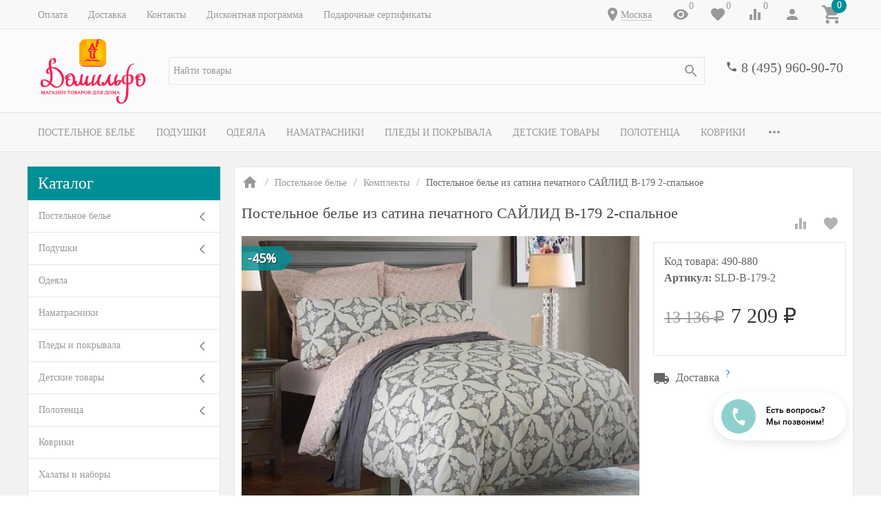

--- FILE ---
content_type: text/html; charset=utf-8
request_url: https://www.domilfo.ru/postelnoe-bele-iz-satina-pechatnogo-SAILID-179-2-2-sp/
body_size: 58864
content:
<!DOCTYPE html><html lang="ru"><head><meta name="google-site-verification" content="0AYfE--75WCYk5WDkt0xaQr8MgE5CW60uikedhKxeTM" /><title>Постельное белье из сатина печатного САЙЛИД B-179 2-спальное по цене 7 209 руб. - купить в Москве | Доставка по РФ!</title><meta http-equiv="content-type" content="text/html; charset=UTF-8" /><meta http-equiv="x-ua-compatible" content="IE=edge" /><meta name="keywords" content="Постельное белье из сатина печатного САЙЛИД B-179 2-спальное, купить Постельное белье из сатина печатного САЙЛИД B-179 2-спальное, Постельное белье из сатина печатного САЙЛИД B-179 2-спальное цена, , интернет-магазин , текстиль для дома онлайн, доставка текстиля." /><meta name="description" content="✅ Постельное белье из сатина печатного САЙЛИД B-179 2-спальное по цене 7 209 руб. в Москве от магазина Домильфо - быстрая доставка по РФ, недорого! У нас все товары от производителя в розницу по хорошей цене. ✔️ Скидка 7% на первый заказ ✔️ Простые обмен и возврат ✔️ Дисконтная программа для постоянных покупателей ✔️ Продажа по выгодной стоимости! ☎ 8 (495) 960-90-70." /><meta name="viewport" content="width=device-width, initial-scale=1.0" /><link rel="shortcut icon" href="/favicon.ico" /><link href="https://www.domilfo.ru/blog/rss/" rel="alternate" type="application/rss+xml" title="Домильфо" /><!-- CSS --><link href="/wa-data/public/site/themes/inspiration/_theme.css?v1.0.3.45" rel="preload" as="style" data-link-exception="1" /><link href="/wa-data/public/site/themes/inspiration/_theme.css?v1.0.3.45" rel="stylesheet" id="theme-css" data-link-exception="1" /><link href="/wa-data/public/site/themes/inspiration/theme.user.css?v1.0.3.45" rel="preload" as="style" data-link-exception="1" /><!-- plugin hook: '$wa->css()' -->



<!-- end plugin hook: '$wa->css()' --><!-- JS --><link href="/wa-data/public/site/themes/inspiration/js/theme.min.js?v1.0.3.45" rel="preload" as="script" data-link-exception="1" /><link href="/wa-data/public/site/themes/inspiration/theme.icons.min.js?v1.0.3.45" rel="preload" as="script" data-link-exception="1" /><!-- plugin hook: '$wa->js()' -->






<!-- end plugin hook: '$wa->js()' --><!-- plugin hook: '$wa->head()' --><meta property="og:type" content="og:product" />
<meta property="og:title" content="Постельное белье из сатина печатного САЙЛИД B-179 2-спальное по цене 7 209 руб. - купить в Москве | Доставка по РФ!" />
<meta property="og:description" content="✅ Постельное белье из сатина печатного САЙЛИД B-179 2-спальное по цене 7 209 руб. в Москве от магазина Домильфо - быстрая доставка по РФ, недорого! У нас все товары от производителя в розницу по хорошей цене. ✔️ Скидка 7% на первый заказ ✔️ Простые обмен и возврат ✔️ Дисконтная программа для постоянных покупателей ✔️ Продажа по выгодной стоимости! ☎ 8 (495) 960-90-70." />
<meta property="og:image" content="https://www.domilfo.ru/wa-data/public/shop/products/87/90/9087/images/16917/82392_postelnoe_bele_iz_satina_pechatnogo_SAILID_179-1_15-sp_5a0630ca26ce8.jpgnw5re32.750x0.jpeg" />
<meta property="og:url" content="https://www.domilfo.ru/postelnoe-bele-iz-satina-pechatnogo-SAILID-179-2-2-sp/" />
<meta property="product:price:amount" content="7209" />
<meta property="product:price:currency" content="RUB" />


<!-- Yandex.Metrika counter -->  <noscript><div><img src="https://mc.yandex.ru/watch/10278463" style="position:absolute; left:-9999px;" alt="" /></div></noscript> <!-- /Yandex.Metrika counter -->

<!-- Yandex.Metrika counter -->

<noscript><div><img src="https://mc.yandex.ru/watch/94541606" style="position:absolute; left:-9999px;" alt="" /></div></noscript>
<!-- /Yandex.Metrika counter -->



<!-- Top.Mail.Ru counter -->

<noscript><div><img src="https://top-fwz1.mail.ru/counter?id=3606604;js=na" style="position:absolute;left:-9999px;" alt="Top.Mail.Ru" /></div></noscript>
<!-- /Top.Mail.Ru counter -->
<!-- end plugin hook: '$wa->head()' --><meta name="google-site-verification" content="4LjatRV852BDNXSFc7raQRUyW6D7C0NYF0WKZASDhXw" /><!-- plugin hook: 'frontend_head' --><style id="quickorder-inline-styles" data-inline-css="1">[data-quickorder-cb]{background:rgba(34,34,34,1);color:#fff;font-size:16px;font-style:normal;font-weight:normal;padding:10px 25px;margin-top:10px;margin-bottom:10px;text-align:center}[data-quickorder-cb]:hover{background:rgba(102,102,102,1)}[data-quickorder-cb]{display:inline-block}.quickorder-form[data-quickorder-cf]{background:rgba(255,255,255,1);color:#5e5e5e;border:1px solid #ebebeb}.quickorder-form [data-quickorder-cfh]{background:rgba(0,144,149,1);color:#fcfcfc;font-family:Georgia,serif;font-size:24px;font-style:normal;font-weight:normal;padding:10px 15px}[data-quickorder-cf] [data-quickorder-close]{right:15px}[data-quickorder-cf] .quickorder-popup-head{background:rgba(0,144,149,1);color:#fcfcfc}[data-quickorder-cf] .quickorder-popup{border:2px solid rgba(0,144,149,1)}.quickorder-form [data-quickorder-ct]{font-family:Georgia,serif;font-size:14px;font-style:normal;font-weight:bold}.quickorder-form [data-quickorder-cfs]{background:rgba(255,255,255,1);font-family:Arial,sans-serif;padding:7px;border:1px solid #ccc;width:100%}[data-quickorder-cf] .quickorder-methods .s-quickorder-method{border:1px solid #ccc}[data-quickorder-cf] .quickorder-methods-form .wa-value input,[data-quickorder-cf] .quickorder-methods-form .wa-value select,[data-quickorder-cf] .wa-captcha-input,[data-quickorder-cf] .quickorder-methods-form .wa-value textarea{background:rgba(255,255,255,1);font-family:Arial,sans-serif;padding:7px;border:1px solid #ccc}.quickorder-form [data-quickorder-cff]{background:rgba(255,255,255,1);padding:20px;text-align:center}.quickorder-form [data-quickorder-cfb]{background:rgba(0,144,149,1);color:#fff;font-family:Georgia,serif;font-size:16px;font-style:normal;font-weight:normal;padding:10px 25px;text-align:center}.quickorder-form [data-quickorder-cfb]:hover{background:rgba(222,222,222,1)}[data-quickorder-cf] .quickorder-methods .s-quickorder-method:hover,[data-quickorder-cf] .quickorder-methods .s-quickorder-method.selected{background:rgba(0,144,149,.1)}[data-quickorder-cf] .quickorder-quantity-volume:hover{background:rgba(0,144,149,.1)}[data-quickorder-cf] .quickorder-popup input[type="button"]{background:rgba(0,144,149,1);color:#fff;font-family:Georgia,serif;font-size:16px;font-style:normal;font-weight:normal;padding:10px 25px;text-align:center}[data-quickorder-cf] .quickorder-popup input[type="button"]:hover{background:rgba(222,222,222,1)}[data-quickorder-pb]{background:rgba(34,34,34,1);color:#fff;font-size:16px;font-style:normal;font-weight:normal;padding:10px 25px;margin-top:10px;margin-bottom:10px;text-align:center}[data-quickorder-pb]:hover{background:rgba(102,102,102,1)}[data-quickorder-pb]{display:inline-block}.quickorder-form[data-quickorder-pf]{background:rgba(255,255,255,1);color:#5e5e5e;border:1px solid #ebebeb}.quickorder-form [data-quickorder-pfh]{background:rgba(0,144,149,1);color:#fcfcfc;font-family:Georgia,serif;font-size:24px;font-style:normal;font-weight:normal;padding:10px 15px}[data-quickorder-pf] [data-quickorder-close]{right:15px}[data-quickorder-pf] .quickorder-popup-head{background:rgba(0,144,149,1);color:#fcfcfc}[data-quickorder-pf] .quickorder-popup{border:2px solid rgba(0,144,149,1)}.quickorder-form [data-quickorder-pt]{font-family:Georgia,serif;font-size:14px;font-style:normal;font-weight:bold}.quickorder-form [data-quickorder-pfs]{background:rgba(255,255,255,1);font-family:Arial,sans-serif;padding:7px;border:1px solid #ccc;width:100%}[data-quickorder-pf] .quickorder-methods .s-quickorder-method{border:1px solid #ccc}[data-quickorder-pf] .quickorder-methods-form .wa-value input,[data-quickorder-pf] .quickorder-methods-form .wa-value select,[data-quickorder-pf] .wa-captcha-input,[data-quickorder-pf] .quickorder-methods-form .wa-value textarea{background:rgba(255,255,255,1);font-family:Arial,sans-serif;padding:7px;border:1px solid #ccc}.quickorder-form [data-quickorder-pff]{background:rgba(255,255,255,1);padding:20px;text-align:center}.quickorder-form [data-quickorder-pfb]{background:rgba(0,144,149,1);color:#fff;font-family:Georgia,serif;font-size:16px;font-style:normal;font-weight:normal;padding:10px 25px;text-align:center}.quickorder-form [data-quickorder-pfb]:hover{background:rgba(222,222,222,1)}[data-quickorder-pf] .quickorder-methods .s-quickorder-method:hover,[data-quickorder-pf] .quickorder-methods .s-quickorder-method.selected{background:rgba(0,144,149,.1)}[data-quickorder-pf] .quickorder-quantity-volume:hover{background:rgba(0,144,149,.1)}[data-quickorder-pf] .quickorder-popup input[type="button"]{background:rgba(0,144,149,1);color:#fff;font-family:Georgia,serif;font-size:16px;font-style:normal;font-weight:normal;padding:10px 25px;text-align:center}[data-quickorder-pf] .quickorder-popup input[type="button"]:hover{background:rgba(222,222,222,1)}/* Добавляйте свой CSS ниже */
[data-quickorder-pb].uk-button{
    display: block;
    padding: 0;
    font-size:1.25rem;
}</style><!--kmphonemaskvalidate ru.kmwa-->
<script src="/wa-apps/shop/plugins/kmphonemaskvalidate/js/jquery.mask.min.js?v1.3.0.0" type="application/javascript" data-script-exception="1"></script>
<script src="/wa-apps/shop/plugins/kmphonemaskvalidate/js/kmphonemaskvalidate.min.js?v1.3.0.0" type="application/javascript" data-script-exception="1"></script>
<!/--kmphonemaskvalidate--><style>i.icon16-flexdiscount.loading{background-image:url(https://www.domilfo.ru/wa-apps/shop/plugins/flexdiscount/img/loading16.gif)}i.flexdiscount-big-loading{background:url(https://www.domilfo.ru/wa-apps/shop/plugins/flexdiscount/img/loading.gif) no-repeat}.fl-is-loading > * { opacity: 0.3; }.fl-is-loading { position:relative }.fl-is-loading:after{ position:absolute; top:0;left:0;content:"";width:100%;height:100%; background:url(https://www.domilfo.ru/wa-apps/shop/plugins/flexdiscount/img/loader2.gif) center center no-repeat}.fl-loader-2:after{ position:absolute; top:0;left:0;content:"";width:100%;height:100%; background:url(/wa-content/img/loading16.gif) center center no-repeat}i.icon16-flexdiscount{background-repeat:no-repeat;height:16px;width:16px;display:inline-block;text-indent:-9999px;text-decoration:none!important;vertical-align:top;margin:-.1em .25em 0 0}i.flexdiscount-big-loading{display:inline-block;width:32px;height:32px;margin:15px 0}.flexdiscount-coup-del-block,.flexdiscount-loader{display:none}.align-center{text-align:center}.flexdiscount-coup-result,.flexdiscount-form,.flexdiscount-price-block,.flexdiscount-user-affiliate,.flexdiscount-user-discounts{margin:10px 0}.flexdiscount-coup-result{color:green}.flexdiscount-coup-result.flexdiscount-error{color:red}.flexdiscount-max-affiliate,.flexdiscount-max-discount{font-size:1.5em;color:#c03;font-weight:600}.flexdiscount-coupon-delete:before{content:'x';padding:5px;-webkit-border-radius:50%;-moz-border-radius:50%;border-radius:50%;border:2px solid red;width:.5em;height:.5em;display:inline-block;text-align:center;line-height:.5em;margin-right:5px;font-size:1.3em;color:red;font-weight:700;vertical-align:middle}.flexdiscount-price-block{display:inline-block}.flexdiscount-product-discount{display:table}.flexdiscount-my-content>div{padding:10px}.flexdiscount-discounts-affiliate{color:#c03;background:#fff4b4;padding:5px 10px;border-radius:20px}/***********************
 *
 * ru: Блок Доступных скидок и бонусов
 * en: Available discount and bonuses
 *
************************/

/**
* Обертка
* Wrap
*/
.flexdiscount-available-discount { }
/**
* Блок вывода Доступных скидок и бонусов
* Available discount and bonuses
*/
.flexdiscount-alldiscounts { clear: none; background-color: #FFFFFF; border: 1px solid #DDDDDD; -webkit-border-radius: 4px; -moz-border-radius: 4px; border-radius: 4px; margin: 10px 0; }
/**
* Шапка
* Header block
*/
.flexdiscount-alldiscounts-heading { background: #fff4b4; text-transform: uppercase; -webkit-border-top-left-radius: 3px; -moz-border-top-left-radius: 3px; border-top-left-radius: 3px; -webkit-border-top-right-radius: 3px; -moz-border-top-right-radius: 3px; border-top-right-radius: 3px; padding: 10px 15px;}
/**
* Заголовок шапки
* Header text
*/
.flexdiscount-alldiscounts-heading .h3 { font-size: 14px; margin: 0; padding: 0; color: #444;}
/**
* Внутренний отступ основной части
* Padding of the block body
*/
.flexdiscount-alldiscounts-body, .flexdiscount-alldiscounts .flexdiscount-body { padding: 15px; }
/*
* Ширина таблицы
* Width table
*/
.flexdiscount-alldiscounts table { width: 100%; }
/*
* Внешний отступ неупорядоченных списков
* Margin of unordered lists
*/
.flexdiscount-alldiscounts ul { margin: 0; }
/*
* Стили таблицы
* Table styles
*/
.flexdiscount-alldiscounts .flexdiscount-table { border-left: 1px solid #000; border-top: 1px solid #000; width: 100%; margin: 0; }
/*
* Стили заголовков и ячеек таблицы
* Table cells styles
*/
.flexdiscount-alldiscounts .flexdiscount-table td, .flexdiscount-alldiscounts .flexdiscount-table th { color: #000; border: 1px solid #000; padding: 5px; }
.fl-discount-skus { margin-bottom: 10px; }
tr.fl-discount-skus td { padding: 10px 5px; }

/***********************
 *
 * ru: Блок Действующих скидок и бонусов
 * en: Product active discounts and bonuses
 *
************************/

/**
* Обертка
* Wrap
*/
.flexdiscount-product-discount { display: table; }
/**
* Блок вывода Действующих скидок и бонусов
* Product active discounts and bonuses block
*/
.flexdiscount-pd-block { background-color: #FFFFFF; border: 1px solid #DDDDDD; -webkit-border-radius: 4px; -moz-border-radius: 4px; border-radius: 4px; margin: 10px 0; }
/**
* Шапка
* Header block
*/
.flexdiscount-pd-block .flexdiscount-heading, #yourshop .flexdiscount-pd-block .flexdiscount-heading { background: #163bdb; text-transform: uppercase; border-color: #DDDDDD; color: #333333; -webkit-border-top-left-radius: 3px; -moz-border-top-left-radius: 3px; border-top-left-radius: 3px; -webkit-border-top-right-radius: 3px; -moz-border-top-right-radius: 3px; border-top-right-radius: 3px; padding: 10px 15px;}
/**
* Заголовок шапки
* Header text
*/
.flexdiscount-pd-block .flexdiscount-heading .h3 { font-size: 14px; margin: 0; padding: 0; color: #fff;}
/**
* Внутренний отступ основной части
* Padding of the block body
*/
.flexdiscount-pd-block .flexdiscount-body { padding: 15px; }
/*
* Внешний отступ неупорядоченных списков
* Margin of unordered lists
*/
.flexdiscount-pd-block ul { margin: 0; }
/*
* Стили таблицы
* Table styles
*/
.flexdiscount-pd-block .flexdiscount-table { border-left: 1px solid #000; border-top: 1px solid #000; width: 100%; margin: 0; }
/*
* Стили заголовков и ячеек таблицы
* Table cells styles
*/
.flexdiscount-pd-block .flexdiscount-table td, .flexdiscount-pd-block .flexdiscount-table th { color: #000; border: 1px solid #000; padding: 5px; }

/***********************
 *
 * ru: Активные скидок и бонусов
 * en: Active discounts and bonuses block
 *
************************/

/**
* Обертка
* Wrap
*/
.flexdiscount-user-discounts { }
/**
* Блок вывода активных скидок и бонусов
* Active discounts and bonuses block
*/
.flexdiscount-discounts { clear: both; overflow: hidden; background-color: #FFFFFF; border: 1px solid #ddd; margin: 10px 0; }
/**
* Шапка
* Header block
*/
.flexdiscount-discounts-heading { background: #eee; text-transform: uppercase; color: #333333; padding: 10px 15px; }
/**
* Заголовок шапки
* Header text
*/
.flexdiscount-discounts-heading .h3 { font-size: 14px; margin: 0; color: #444; }
/**
* Внутренний отступ основной части
* Padding of the block body
*/
.flexdiscount-discounts-body { padding: 0; }
/*
* Ширина таблицы
* Width table
*/
.flexdiscount-discounts table { width: 100%; }
/*
* Стили неупорядоченных списков
* Styles of unordered lists
*/
.flexdiscount-discounts-body ul { list-style: none; padding: 0; margin: 0; }
.flexdiscount-discounts-body li { padding: 10px 15px; background-color: #fefce3; margin: 5px 0; }
/*
* Стили для размера скидки
* Styles for discount
*/
.flexdiscount-discounts-price { color: #e8385c; display: inline-block; }

/***********************
 *
 * ru: Дополнительная форма ввода купонов
 * en: Additional coupon form
 *
************************/

/*
* Цвет сообщения о успешно введенном купоне
* Message color about successfully entered coupon
*/
.flexdiscount-coup-result { color: green; }
/*
* Цвет сообщения о неверно введенном купоне
* Message color about incorrectly entered coupon
*/
.flexdiscount-coup-result.flexdiscount-error { color: #ff0000; }
/**
* Крестик удаления купона
* Delete coupon cross
*/
.flexdiscount-coupon-delete:before { content: 'x'; padding: 5px; -webkit-border-radius: 50%; -moz-border-radius: 50%; border-radius: 50%; border: 2px solid #ff0000; width: .5em; height: .5em; display: inline-block; text-align: center; line-height: .5em; margin-right: 5px; font-size: 1.3em; color: #ff0000; font-weight: bold; vertical-align: middle; }

/***********************
 *
 * ru: Блок правил запрета
 * en: Deny discounts block
 *
************************/

/**
* Обертка
* Wrap
*/
.flexdiscount-deny-discount { }
/**
* Блок вывода правил запрета
* Deny discounts block
*/
.flexdiscount-denydiscounts { clear: none; background-color: #FFFFFF; border: 1px solid #DDDDDD; -webkit-border-radius: 4px; -moz-border-radius: 4px; border-radius: 4px; margin: 10px 0; }
/**
* Шапка
* Header block
*/
.flexdiscount-denydiscounts-heading { background: #ff0000; text-transform: uppercase; -webkit-border-top-left-radius: 3px; -moz-border-top-left-radius: 3px; border-top-left-radius: 3px; -webkit-border-top-right-radius: 3px; -moz-border-top-right-radius: 3px; border-top-right-radius: 3px; padding: 10px 15px;}
/**
* Заголовок шапки
* Header text
*/
.flexdiscount-denydiscounts-heading .h3 { font-size: 14px; margin: 0; padding: 0; color: #fff;}
/**
* Внутренний отступ основной части
* Padding of the block body
*/
.flexdiscount-denydiscounts-body, .flexdiscount-denydiscounts .flexdiscount-body { padding: 15px; }
/*
* Ширина таблицы
* Width table
*/
.flexdiscount-denydiscounts table { width: 100%; }
/*
* Внешний отступ неупорядоченных списков
* Margin of unordered lists
*/
.flexdiscount-denydiscounts ul { margin: 0; }
/*
* Стили таблицы
* Table styles
*/
.flexdiscount-denydiscounts .flexdiscount-table { border-left: 1px solid #000; border-top: 1px solid #000; width: 100%; margin: 0; }
/*
* Стили заголовков и ячеек таблицы
* Table cells styles
*/
.flexdiscount-denydiscounts .flexdiscount-table td, .flexdiscount-denydiscounts .flexdiscount-table th { color: #000; border: 1px solid #000; padding: 5px; }

/***********************
 *
 * ru: Блок цены со скидкой
 * en: Block of price with discount
 *
************************/

/*
* Обертка
* Wrap
*/
.flexdiscount-price-block { display: inline-block; }

/***********************
 *
 * ru: Скидки в личном кабинете
 * en: Discounts in customer account
 *
************************/

/*
* Обертка
* Wrap
*/
.flexdiscount-my-content > div { padding: 10px; }

/***********************
 *
 * ru: Остальные стили
 * en: Other styles
 *
************************/

/*
* Бонусы
* Bonuses
*/
.flexdiscount-discounts-affiliate { color: #c03; background: #fff4b4; padding: 5px 10px; border-radius: 20px; }
/**
* Максимальное значение скидок и бонусов в блоках Доступных и Действующих скидок
* Maximum value of discount and bonuses in Available discounts block and Product discounts block
*/
.flexdiscount-max-discount, .flexdiscount-max-affiliate { font-size: 1.3em; color: #c03; font-weight: 600; }</style>
                <style class="autobadge-inline-css" data-targets="autobadge-pl.ab-7-0,autobadge-pl.ab-17-0,autobadge-pl.ab-22-0">.autobadge-pl.ab-7-0 .badge-dashed-line:after,.autobadge-pl.ab-7-0 .badge-dashed-line:before{border:0 none;border-bottom-left-radius:0;border-top-left-radius:0}.autobadge-pl.ab-7-0:before{border-left-color:rgba(0,144,149,0.8);border-bottom:17.5px solid transparent;border-top:17.5px solid transparent;right:-16px;border-left-width:16px}.autobadge-pl.ab-17-0 .badge-dashed-line:after,.autobadge-pl.ab-17-0 .badge-dashed-line:before{border:0 none;border-bottom-left-radius:0;border-top-left-radius:0}.autobadge-pl.ab-17-0:before{border-left-color:rgba(11,158,14,0.8);border-bottom:20px solid transparent;border-top:20px solid transparent;right:-16px;border-left-width:16px}.autobadge-pl.ab-22-0 .badge-dashed-line:after,.autobadge-pl.ab-22-0 .badge-dashed-line:before{border:0 none;border-bottom-left-radius:0;border-top-left-radius:0}.autobadge-pl.ab-22-0:before{border-left-color:rgba(234,230,0,0.8);border-bottom:17.5px solid transparent;border-top:17.5px solid transparent;right:-16px;border-left-width:16px}.autobadge-pl{opacity:0;}</style>



    
    

    
    

<!-- end plugin hook: 'frontend_head' -->
<!-- Google Tag Manager -->
<script>(function(w,d,s,l,i){w[l]=w[l]||[];w[l].push({'gtm.start':
new Date().getTime(),event:'gtm.js'});var f=d.getElementsByTagName(s)[0],
j=d.createElement(s),dl=l!='dataLayer'?'&l='+l:'';j.async=true;j.src=
'https://www.googletagmanager.com/gtm.js?id='+i+dl;f.parentNode.insertBefore(j,f);
})(window,document,'script','dataLayer','GTM-P5JMTHX');</script>
<!-- End Google Tag Manager -->
</head><body>
<!-- Google Tag Manager (noscript) -->
<noscript><iframe src="https://www.googletagmanager.com/ns.html?id=GTM-P5JMTHX"
height="0" width="0" style="display:none;visibility:hidden"></iframe></noscript>
<!-- End Google Tag Manager (noscript) -->
<div style="background-color:#f2f2f2;" class="uk-wrapper uk-background"><header class="globalheader"><div class="uk-hidden@m"><div class="uk-bar-container uk-bar-muted uk-bar-small uk-bar-top" data-uk-sticky><div class="uk-bar uk-flex-middle"><div class="uk-bar-group "><a class="uk-menu-toggle uk-bar-toggle" href="#uk-menu-target" data-uk-toggle data-uk-icon="menu"></a><a class="uk-search-toggle uk-bar-toggle" href="#uk-search-target" data-uk-toggle data-uk-icon="search"></a><a class="uk-contacts-toggle uk-bar-toggle" href="#uk-contacts-target" data-uk-toggle data-uk-icon="phone"></a></div><div class="uk-bar-group uk-flex-center uk-width-expand"><div class="uk-bar-item uk-logo uk-logo-mobile"><a class="uk-link-reset" href="/"><img class="uk-logo-image" data-uk-img data-src="/wa-data/public/site/themes/inspiration/img/logo-phone.png?v1558953773?v1.0.3.45" alt="" style="max-width:100px;max-height:40px;"></a></div></div><div class="uk-bar-group "><a class="uk-account-toggle uk-bar-toggle" href="/login/" data-uk-icon="person" data-uk-auth="media:@m"></a><a class="uk-cart-toggle uk-bar-toggle empty" href="/order/" data-uk-cart-toggle="animation: uk-slideshow-scale-out" data-uk-toggle="target: #uk-cart-target; mode: hover"><span class="uk-position-relative" data-uk-icon="icon: shopping_cart; ratio: 1.3333333334"><span class="cart-count uk-badge uk-border-circle uk-position-absolute uk-position-z-index" style="top:-8px;left:15px;">0</span></span></a></div></div></div><div class="uk-bar-container uk-bar-muted uk-bar-small uk-bar-top"><div class="uk-bar uk-flex-middle"><div class="uk-bar-group uk-flex-left uk-width-1-2"><a class="uk-menu-toggle uk-bar-toggle uk-text-uppercase" href="#uk-menu-target-info" data-uk-toggle=""><span class="uk-margin-small-right"  data-uk-icon="tile"></span> Каталог</a></div><div class="uk-bar-group uk-flex-right uk-width-1-2"><div class="uk-bar-toggle"><span data-uk-icon="place"></span><div class="shop-regions-btn-wrapper">
    
    <span class="shop-regions-open-window-btn shop-regions-action-link">Москва</span>

                    
            </div></div></div></div></div></div><div class="uk-visible@m" data-uk-menu="align: top"><div class="uk-bar-container uk-bar-muted uk-bar-small uk-bar-top uk-position-relative uk-position-z-index"><div class="uk-container"><div class="uk-bar uk-flex-middle"><div class="uk-bar-group uk-width-expand"><div class="uk-width-expand uk-overflow-hidden"><ul class="uk-pages uk-bar-nav uk-menu-dropdown uk-menu-default" data-uk-menu-more="label: <span data-uk-icon='more_horiz'></span>"><li class="brach-id-1"><a href="/oplata/">Оплата</a></li><li class="brach-id-3"><a href="/dostavka/">Доставка</a></li><li class="brach-id-2"><a href="/kontakty/">Контакты</a></li><li class="brach-id-6"><a href="/diskont/">Дисконтная программа</a></li><li class="brach-id-29"><a href="/podarochnye-sertifikaty/">Подарочные сертификаты</a></li></ul></div></div><div class="uk-bar-group "><div class="uk-bar-toggle"><span data-uk-icon="place"></span><div class="shop-regions-btn-wrapper">
    
    <span class="shop-regions-open-window-btn shop-regions-action-link">Москва</span>

                    
            </div></div><a class="uk-viewed-toggle uk-bar-toggle" href="/search/?list=viewed"><span class="uk-position-relative" data-uk-icon="visibility"><span class="uk-viewed-count uk-position-absolute uk-position-z-index" style="top:0px;left:24px;">0</span></span></a><a class="uk-favorite-toggle uk-bar-toggle" href="/search/?list=favorite"><span class="uk-position-relative" data-uk-icon="favorite"><span class="uk-favorite-count uk-position-absolute uk-position-z-index" style="top:0px;left:24px;">0</span></span></a><a class="uk-compare-toggle uk-bar-toggle" href="/compare/"><span class="uk-position-relative" data-uk-icon="equalizer"><span class="uk-compare-count uk-position-absolute uk-position-z-index" style="top:0px;left:24px;">0</span></span></a><a class="uk-account-toggle uk-bar-toggle" href="/login/" data-uk-icon="person" data-uk-auth="media:@m"></a><a class="uk-cart-toggle uk-bar-toggle empty" href="/order/" data-uk-cart-toggle="animation: uk-slideshow-scale-out" data-uk-toggle="target: #uk-cart-target; mode: hover"><span class="uk-position-relative" data-uk-icon="icon: shopping_cart; ratio: 1.3333333334"><span class="cart-count uk-badge uk-border-circle uk-position-absolute uk-position-z-index" style="top:-8px;left:15px;">0</span></span></a></div></div></div></div><div class="uk-bar-container uk-bar-overlay-light uk-padding-small uk-padding-remove-horizontal"><div class="uk-container"><div class="uk-bar uk-flex-middle"><div class="uk-bar-group "><div class="uk-bar-item uk-logo"><a class="uk-link-reset" href="/"><div class="uk-child-width-1-1 uk-text-center"><div><img class="uk-logo-image" data-uk-img data-src="/wa-data/public/site/themes/inspiration/img/logo.png?v1559153431?v1.0.3.45" alt="" style="max-height:100px;"></div></div></a></div></div><div class="uk-bar-group uk-flex-center uk-width-expand"><div class="uk-bar-item uk-width-1-1"><form class="uk-search uk-search-default uk-width-1-1" action="/search/"><button class="uk-search-icon uk-search-icon-flip" data-uk-icon="search"></button><input class="uk-search-input" name="query" type="search" placeholder="Найти товары" value="" data-uk-shop-autocomplete data-max-shown="8" data-label="Показать все"></form></div></div><div class="uk-bar-group uk-flex-column "><div class="uk-bar-item"><div class="uk-phone uk-flex uk-flex-nowrap"><div><span class="uk-contact-icon" data-uk-icon="icon: phone; ratio: 0.75"></span></div><div><div class="ya-phone-1 uk-contact uk-link-reset uk-text-nowrap"><a href="tel:84959609070">8 (495) 960-90-70</a></div></div></div></div><div class="uk-bar-item uk-bar-item-divider-small"></div></div></div></div></div><div class="uk-bar-container uk-bar-muted uk-bar-medium uk-bar-middle"><div class="uk-container"><div class="uk-bar uk-flex-middle"><div class="uk-bar-group uk-width-1-1"><div class="uk-width-expand uk-overflow-hidden"><ul class="uk-categories uk-bar-nav uk-menu-dropbar uk-menu-secondary" data-uk-menu-more="label: <span data-uk-icon='more_horiz'></span>"><li class="brach-id-1 uk-parent"><a href="/category/postelnoe-bele/">Постельное белье</a><ul><li class="brach-id-2 uk-active"><a href="/category/postelnoe-bele/komplekty/"><div class="uk-flex uk-flex-middle uk-flex-center uk-margin-small-bottom"><img data-uk-img data-src="/wa-data/public/shop/wmimageincatPlugin/categories/2/image_252.jpg" alt="" /></div>Комплекты</a></li><li class="brach-id-3"><a href="/category/postelnoe-bele/navolochki/"><div class="uk-flex uk-flex-middle uk-flex-center uk-margin-small-bottom"><img data-uk-img data-src="/wa-data/public/shop/wmimageincatPlugin/categories/3/image_285.jpg" alt="" /></div>Наволочки</a></li><li class="brach-id-5"><a href="/category/postelnoe-bele/prostyni/"><div class="uk-flex uk-flex-middle uk-flex-center uk-margin-small-bottom"><img data-uk-img data-src="/wa-data/public/shop/wmimageincatPlugin/categories/5/image_286.jpg" alt="" /></div>Простыни</a></li><li class="brach-id-4"><a href="/category/postelnoe-bele/pododeyalniki/"><div class="uk-flex uk-flex-middle uk-flex-center uk-margin-small-bottom"><img data-uk-img data-src="/wa-data/public/shop/wmimageincatPlugin/categories/4/image_287.jpg" alt="" /></div>Пододеяльники</a></li></ul></li><li class="brach-id-6 uk-parent"><a href="/category/podushki/">Подушки</a><ul><li class="brach-id-47"><a href="/category/podushki/klassicheskie/"><div class="uk-flex uk-flex-middle uk-flex-center uk-margin-small-bottom"><img data-uk-img data-src="/wa-data/public/shop/wmimageincatPlugin/categories/47/image_289.jpg" alt="" /></div>Классические</a></li><li class="brach-id-48"><a href="/category/podushki/ortopedicheskie/"><div class="uk-flex uk-flex-middle uk-flex-center uk-margin-small-bottom"><img data-uk-img data-src="/wa-data/public/shop/wmimageincatPlugin/categories/48/image_290.jpg" alt="" /></div>Ортопедические</a></li><li class="brach-id-52"><a href="/category/podushki/dekorativnye/"><div class="uk-flex uk-flex-middle uk-flex-center uk-margin-small-bottom"><img data-uk-img data-src="/wa-data/public/shop/wmimageincatPlugin/categories/52/image_291.jpg" alt="" /></div>Декоративные</a></li></ul></li><li class="brach-id-7"><a href="/category/odeyala/">Одеяла</a></li><li class="brach-id-20"><a href="/category/namatrasniki/">Наматрасники</a></li><li class="brach-id-8 uk-parent"><a href="/category/pledy-i-pokryvala/">Пледы и покрывала</a><ul><li class="brach-id-9"><a href="/category/pledy-i-pokryvala/pledy/"><div class="uk-flex uk-flex-middle uk-flex-center uk-margin-small-bottom"><img data-uk-img data-src="/wa-data/public/shop/wmimageincatPlugin/categories/9/image_292.jpg" alt="" /></div>Пледы</a></li><li class="brach-id-10"><a href="/category/pledy-i-pokryvala/pokryvala/"><div class="uk-flex uk-flex-middle uk-flex-center uk-margin-small-bottom"><img data-uk-img data-src="/wa-data/public/shop/wmimageincatPlugin/categories/10/image_293.jpg" alt="" /></div>Покрывала</a></li><li class="brach-id-188"><a href="/category/pledy-i-pokryvala/nakidki-na-divan/"><div class="uk-flex uk-flex-middle uk-flex-center uk-margin-small-bottom"><img data-uk-img data-src="/wa-data/public/shop/wmimageincatPlugin/categories/188/image_294.jpg" alt="" /></div>Накидки на диван</a></li><li class="brach-id-209"><a href="/category/pledy-i-pokryvala/sapozhki/"><div class="uk-flex uk-flex-middle uk-flex-center uk-margin-small-bottom"><img data-uk-img data-src="/wa-data/public/shop/wmimageincatPlugin/categories/209/image_330.jpg" alt="" /></div>Сапожки</a></li></ul></li><li class="brach-id-27 uk-parent"><a href="/category/detskie-tovary/">Детские товары</a><ul><li class="brach-id-28"><a href="/category/detskie-tovary/postelnoe-bele/"><div class="uk-flex uk-flex-middle uk-flex-center uk-margin-small-bottom"><img data-uk-img data-src="/wa-data/public/shop/wmimageincatPlugin/categories/28/image_298.jpg" alt="" /></div>Постельное белье</a></li><li class="brach-id-31"><a href="/category/detskie-tovary/pledy-i-pokryvala/"><div class="uk-flex uk-flex-middle uk-flex-center uk-margin-small-bottom"><img data-uk-img data-src="/wa-data/public/shop/wmimageincatPlugin/categories/31/image_307.jpg" alt="" /></div>Пледы и покрывала</a></li><li class="brach-id-29"><a href="/category/detskie-tovary/podushki/"><div class="uk-flex uk-flex-middle uk-flex-center uk-margin-small-bottom"><img data-uk-img data-src="/wa-data/public/shop/wmimageincatPlugin/categories/29/image_315.jpg" alt="" /></div>Подушки</a></li><li class="brach-id-30"><a href="/category/detskie-tovary/odeyala/"><div class="uk-flex uk-flex-middle uk-flex-center uk-margin-small-bottom"><img data-uk-img data-src="/wa-data/public/shop/wmimageincatPlugin/categories/30/image_306.jpg" alt="" /></div>Одеяла</a></li><li class="brach-id-37"><a href="/category/detskie-tovary/namatrasniki/"><div class="uk-flex uk-flex-middle uk-flex-center uk-margin-small-bottom"><img data-uk-img data-src="/wa-data/public/shop/wmimageincatPlugin/categories/37/image_304.jpg" alt="" /></div>Наматрасники</a></li><li class="brach-id-33"><a href="/category/detskie-tovary/polotentsa/"><div class="uk-flex uk-flex-middle uk-flex-center uk-margin-small-bottom"><img data-uk-img data-src="/wa-data/public/shop/wmimageincatPlugin/categories/33/image_305.jpg" alt="" /></div>Полотенца</a></li></ul></li><li class="brach-id-13 uk-parent"><a href="/category/polotentsa/">Полотенца</a><ul><li class="brach-id-16"><a href="/category/polotentsa/polotentsa-dlya-kukhni/"><div class="uk-flex uk-flex-middle uk-flex-center uk-margin-small-bottom"><img data-uk-img data-src="/wa-data/public/shop/wmimageincatPlugin/categories/16/image_308.jpg" alt="" /></div>Полотенца для кухни</a></li><li class="brach-id-15"><a href="/category/polotentsa/polotentsa-dlya-vannoy/"><div class="uk-flex uk-flex-middle uk-flex-center uk-margin-small-bottom"><img data-uk-img data-src="/wa-data/public/shop/wmimageincatPlugin/categories/15/image_309.jpg" alt="" /></div>Полотенца для ванной</a></li><li class="brach-id-134"><a href="/category/polotentsa/nabory-polotenets/"><div class="uk-flex uk-flex-middle uk-flex-center uk-margin-small-bottom"><img data-uk-img data-src="/wa-data/public/shop/wmimageincatPlugin/categories/134/image_310.jpg" alt="" /></div>Наборы полотенец</a></li><li class="brach-id-17"><a href="/category/polotentsa/kovriki/"><div class="uk-flex uk-flex-middle uk-flex-center uk-margin-small-bottom"><img data-uk-img data-src="/wa-data/public/shop/wmimageincatPlugin/categories/17/image_311.jpg" alt="" /></div>Полотенца для ног</a></li></ul></li><li class="brach-id-126"><a href="/category/kovriki-i-polotentsa-dlya-nog/">Коврики</a></li><li class="brach-id-46"><a href="/category/khalaty-i-nabory/">Халаты и наборы</a></li><li class="brach-id-12 uk-parent"><a href="/category/shtory/">Шторы</a><ul><li class="brach-id-53"><a href="/category/shtory/komplekty-shtor/"><div class="uk-flex uk-flex-middle uk-flex-center uk-margin-small-bottom"><img data-uk-img data-src="/wa-data/public/shop/wmimageincatPlugin/categories/53/image_295.jpg" alt="" /></div>Комплекты штор</a></li><li class="brach-id-54"><a href="/category/shtory/portery/"><div class="uk-flex uk-flex-middle uk-flex-center uk-margin-small-bottom"><img data-uk-img data-src="/wa-data/public/shop/wmimageincatPlugin/categories/54/image_296.jpg" alt="" /></div>Портьеры</a></li><li class="brach-id-55"><a href="/category/shtory/tyul/"><div class="uk-flex uk-flex-middle uk-flex-center uk-margin-small-bottom"><img data-uk-img data-src="/wa-data/public/shop/wmimageincatPlugin/categories/55/image_297.jpg" alt="" /></div>Тюль</a></li></ul></li><li class="brach-id-23"><a href="/category/skaterti-i-salfetki/">Скатерти и салфетки</a></li><li class="brach-id-22 uk-parent"><a href="/category/matrasy/">Матрасы</a><ul><li class="brach-id-73"><a href="/category/matrasy/vzroslye-matrasy/"><div class="uk-flex uk-flex-middle uk-flex-center uk-margin-small-bottom"><img data-uk-img data-src="/wa-data/public/shop/wmimageincatPlugin/categories/73/image_312.jpg" alt="" /></div>Матрасы для взрослых</a></li><li class="brach-id-72"><a href="/category/matrasy/detskie-matrasy/"><div class="uk-flex uk-flex-middle uk-flex-center uk-margin-small-bottom"><img data-uk-img data-src="/wa-data/public/shop/wmimageincatPlugin/categories/72/image_313.jpg" alt="" /></div>Матрасы для детей</a></li></ul></li><li class="brach-id-152 uk-parent"><a href="/category/khobbi-i-tvorchestvo/">Хобби и творчество</a><ul><li class="brach-id-153"><a href="/category/khobbi-i-tvorchestvo/almaznaya-mozaika/"><div class="uk-flex uk-flex-middle uk-flex-center uk-margin-small-bottom"><img data-uk-img data-src="/wa-data/public/shop/wmimageincatPlugin/categories/153/image_324.jpg" alt="" /></div>Алмазная мозаика</a></li><li class="brach-id-155"><a href="/category/khobbi-i-tvorchestvo/kartiny-po-nomeram/"><div class="uk-flex uk-flex-middle uk-flex-center uk-margin-small-bottom"><img data-uk-img data-src="/wa-data/public/shop/wmimageincatPlugin/categories/155/image_323.jpg" alt="" /></div>Картины по номерам</a></li><li class="brach-id-156"><a href="/category/khobbi-i-tvorchestvo/pryazha/"><div class="uk-flex uk-flex-middle uk-flex-center uk-margin-small-bottom"><img data-uk-img data-src="/wa-data/public/shop/wmimageincatPlugin/categories/156/image_321.jpg" alt="" /></div>Пряжа</a></li><li class="brach-id-158"><a href="/category/khobbi-i-tvorchestvo/biser/"><div class="uk-flex uk-flex-middle uk-flex-center uk-margin-small-bottom"><img data-uk-img data-src="/wa-data/public/shop/wmimageincatPlugin/categories/158/image_322.jpg" alt="" /></div>Бисер</a></li><li class="brach-id-159"><a href="/category/khobbi-i-tvorchestvo/nabory-dlya-vyshivaniya/"><div class="uk-flex uk-flex-middle uk-flex-center uk-margin-small-bottom"><img data-uk-img data-src="/wa-data/public/shop/wmimageincatPlugin/categories/159/image_320.jpg" alt="" /></div>Наборы для вышивания</a></li><li class="brach-id-157"><a href="/category/khobbi-i-tvorchestvo/raskraski-na-odezhde-i-aksessuarakh/"><div class="uk-flex uk-flex-middle uk-flex-center uk-margin-small-bottom"><img data-uk-img data-src="/wa-data/public/shop/wmimageincatPlugin/categories/157/image_325.jpg" alt="" /></div>Раскраски на одежде и аксессуарах</a></li><li class="brach-id-154"><a href="/category/khobbi-i-tvorchestvo/nabory-dlya-izgotovleniya-igrushki/"><div class="uk-flex uk-flex-middle uk-flex-center uk-margin-small-bottom"><img data-uk-img data-src="/wa-data/public/shop/wmimageincatPlugin/categories/154/image_326.jpg" alt="" /></div>Изготовление игрушек</a></li><li class="brach-id-173"><a href="/category/khobbi-i-tvorchestvo/nastolnye-igry/"><div class="uk-flex uk-flex-middle uk-flex-center uk-margin-small-bottom"><img data-uk-img data-src="/wa-data/public/shop/wmimageincatPlugin/categories/173/image_327.jpg" alt="" /></div>Настольные игры</a></li><li class="brach-id-176"><a href="/category/khobbi-i-tvorchestvo/konstruktory/"><div class="uk-flex uk-flex-middle uk-flex-center uk-margin-small-bottom"><img data-uk-img data-src="/wa-data/public/shop/wmimageincatPlugin/categories/176/image_328.jpg" alt="" /></div>Конструкторы</a></li><li class="brach-id-174"><a href="/category/khobbi-i-tvorchestvo/kantselyarskie-tovary/"><div class="uk-flex uk-flex-middle uk-flex-center uk-margin-small-bottom"><img data-uk-img data-src="/wa-data/public/shop/wmimageincatPlugin/categories/174/image_329.jpg" alt="" /></div>Канцелярские товары</a></li></ul></li><li class="brach-id-198"><a href="/category/zonty/">Зонты</a></li><li class="brach-id-51"><a href="/category/podarochnye-karty/">Подарочные карты</a></li></ul></div></div></div></div></div><div class="uk-bar-container uk-bar-muted uk-bar-medium uk-bar-top uk-bar-sticky" data-uk-sticky="animation: uk-animation-slide-top"><div class="uk-container"><div class="uk-bar uk-flex-middle"><div class="uk-bar-group "><ul class="uk-categories uk-bar-nav uk-menu-dropdown uk-menu-icons"><li class="uk-parent"><a href="#">Каталог</a><ul><li class="brach-id-1 uk-parent"><a href="/category/postelnoe-bele/">Постельное белье</a><ul><li class="brach-id-2 uk-active"><a href="/category/postelnoe-bele/komplekty/">Комплекты</a></li><li class="brach-id-3"><a href="/category/postelnoe-bele/navolochki/">Наволочки</a></li><li class="brach-id-5"><a href="/category/postelnoe-bele/prostyni/">Простыни</a></li><li class="brach-id-4"><a href="/category/postelnoe-bele/pododeyalniki/">Пододеяльники</a></li></ul></li><li class="brach-id-6 uk-parent"><a href="/category/podushki/">Подушки</a><ul><li class="brach-id-47"><a href="/category/podushki/klassicheskie/">Классические</a></li><li class="brach-id-48"><a href="/category/podushki/ortopedicheskie/">Ортопедические</a></li><li class="brach-id-52"><a href="/category/podushki/dekorativnye/">Декоративные</a></li></ul></li><li class="brach-id-7"><a href="/category/odeyala/">Одеяла</a></li><li class="brach-id-20"><a href="/category/namatrasniki/">Наматрасники</a></li><li class="brach-id-8 uk-parent"><a href="/category/pledy-i-pokryvala/">Пледы и покрывала</a><ul><li class="brach-id-9"><a href="/category/pledy-i-pokryvala/pledy/">Пледы</a></li><li class="brach-id-10"><a href="/category/pledy-i-pokryvala/pokryvala/">Покрывала</a></li><li class="brach-id-188"><a href="/category/pledy-i-pokryvala/nakidki-na-divan/">Накидки на диван</a></li><li class="brach-id-209"><a href="/category/pledy-i-pokryvala/sapozhki/">Сапожки</a></li></ul></li><li class="brach-id-27 uk-parent"><a href="/category/detskie-tovary/">Детские товары</a><ul><li class="brach-id-28"><a href="/category/detskie-tovary/postelnoe-bele/">Постельное белье</a></li><li class="brach-id-31"><a href="/category/detskie-tovary/pledy-i-pokryvala/">Пледы и покрывала</a></li><li class="brach-id-29"><a href="/category/detskie-tovary/podushki/">Подушки</a></li><li class="brach-id-30"><a href="/category/detskie-tovary/odeyala/">Одеяла</a></li><li class="brach-id-37"><a href="/category/detskie-tovary/namatrasniki/">Наматрасники</a></li><li class="brach-id-33"><a href="/category/detskie-tovary/polotentsa/">Полотенца</a></li></ul></li><li class="brach-id-13 uk-parent"><a href="/category/polotentsa/">Полотенца</a><ul><li class="brach-id-16"><a href="/category/polotentsa/polotentsa-dlya-kukhni/">Полотенца для кухни</a></li><li class="brach-id-15"><a href="/category/polotentsa/polotentsa-dlya-vannoy/">Полотенца для ванной</a></li><li class="brach-id-134"><a href="/category/polotentsa/nabory-polotenets/">Наборы полотенец</a></li><li class="brach-id-17"><a href="/category/polotentsa/kovriki/">Полотенца для ног</a></li></ul></li><li class="brach-id-126"><a href="/category/kovriki-i-polotentsa-dlya-nog/">Коврики</a></li><li class="brach-id-46"><a href="/category/khalaty-i-nabory/">Халаты и наборы</a></li><li class="brach-id-12 uk-parent"><a href="/category/shtory/">Шторы</a><ul><li class="brach-id-53"><a href="/category/shtory/komplekty-shtor/">Комплекты штор</a></li><li class="brach-id-54"><a href="/category/shtory/portery/">Портьеры</a></li><li class="brach-id-55"><a href="/category/shtory/tyul/">Тюль</a></li></ul></li><li class="brach-id-23"><a href="/category/skaterti-i-salfetki/">Скатерти и салфетки</a></li><li class="brach-id-22 uk-parent"><a href="/category/matrasy/">Матрасы</a><ul><li class="brach-id-73"><a href="/category/matrasy/vzroslye-matrasy/">Матрасы для взрослых</a></li><li class="brach-id-72"><a href="/category/matrasy/detskie-matrasy/">Матрасы для детей</a></li></ul></li><li class="brach-id-152 uk-parent"><a href="/category/khobbi-i-tvorchestvo/">Хобби и творчество</a><ul><li class="brach-id-153"><a href="/category/khobbi-i-tvorchestvo/almaznaya-mozaika/">Алмазная мозаика</a></li><li class="brach-id-155"><a href="/category/khobbi-i-tvorchestvo/kartiny-po-nomeram/">Картины по номерам</a></li><li class="brach-id-156"><a href="/category/khobbi-i-tvorchestvo/pryazha/">Пряжа</a></li><li class="brach-id-158"><a href="/category/khobbi-i-tvorchestvo/biser/">Бисер</a></li><li class="brach-id-159"><a href="/category/khobbi-i-tvorchestvo/nabory-dlya-vyshivaniya/">Наборы для вышивания</a></li><li class="brach-id-157"><a href="/category/khobbi-i-tvorchestvo/raskraski-na-odezhde-i-aksessuarakh/">Раскраски на одежде и аксессуарах</a></li><li class="brach-id-154"><a href="/category/khobbi-i-tvorchestvo/nabory-dlya-izgotovleniya-igrushki/">Изготовление игрушек</a></li><li class="brach-id-173"><a href="/category/khobbi-i-tvorchestvo/nastolnye-igry/">Настольные игры</a></li><li class="brach-id-176"><a href="/category/khobbi-i-tvorchestvo/konstruktory/">Конструкторы</a></li><li class="brach-id-174"><a href="/category/khobbi-i-tvorchestvo/kantselyarskie-tovary/">Канцелярские товары</a></li></ul></li><li class="brach-id-198"><a href="/category/zonty/">Зонты</a></li><li class="brach-id-51"><a href="/category/podarochnye-karty/">Подарочные карты</a></li></ul></li></ul></div><div class="uk-bar-group uk-width-expand"><div class="uk-bar-item uk-width-1-1"><form class="uk-search uk-search-default uk-width-1-1" action="/search/"><button class="uk-search-icon uk-search-icon-flip" data-uk-icon="search"></button><input class="uk-search-input" name="query" type="search" placeholder="Найти товары" value="" data-uk-shop-autocomplete data-max-shown="8" data-label="Показать все"></form></div></div><div class="uk-bar-group "><div class="uk-bar-item"><div class="uk-phone uk-flex uk-flex-nowrap"><div><span class="uk-contact-icon" data-uk-icon="icon: phone; ratio: 0.75"></span></div><div><div class="ya-phone-1 uk-contact uk-link-reset uk-text-nowrap"><a href="tel:84959609070">8 (495) 960-90-70</a></div></div></div></div><a class="uk-cart-toggle uk-bar-toggle empty" href="/order/" data-uk-cart-toggle="animation: uk-slideshow-scale-out" data-uk-toggle="target: #uk-cart-target; mode: hover"><span class="uk-position-relative" data-uk-icon="icon: shopping_cart; ratio: 1.3333333334"><span class="cart-count uk-badge uk-border-circle uk-position-absolute uk-position-z-index" style="top:-8px;left:15px;">0</span></span></a></div></div></div></div></div><!-- plugin hook: 'frontend_header' --><!-- end plugin hook: 'frontend_header' -->



</header><div class="maincontent uk-section uk-section-xsmall"><div class="container uk-container"><div id="page-content" class="uk-grid"><main class="content uk-content uk-width-expand" data-uk-height-viewport="expand: true" itemscope itemtype="http://schema.org/WebPage"><div class="uk-panel uk-panel-box"><div class="uk-margin"><div class="uk-slider uk-slider-container uk-position-relative uk-visible-toggle" data-uk-slider="finite: true; index: 3"><ul class="breadcrumbs uk-breadcrumb uk-slider-items uk-flex-nowrap" itemscope itemtype="http://schema.org/BreadcrumbList"><li itemprop="itemListElement" itemscope itemtype="http://schema.org/ListItem"><a itemprop="item" href="/"><span class="uk-text-bottom" data-uk-icon="home"></span><span itemprop="name" hidden>Home</span></a><meta itemprop="position" content="1" /></li><li itemprop="itemListElement" itemscope itemtype="http://schema.org/ListItem"><a itemprop="item" href="/category/postelnoe-bele/"><span itemprop="name">Постельное белье</span></a><meta itemprop="position" content="2" /></li><li itemprop="itemListElement" itemscope itemtype="http://schema.org/ListItem"><a itemprop="item" href="/category/postelnoe-bele/komplekty/"><span itemprop="name">Комплекты</span></a><meta itemprop="position" content="3" /></li><li itemprop="itemListElement" itemscope itemtype="http://schema.org/ListItem" class="uk-active"><span itemprop="item" content="https://www.domilfo.ru/postelnoe-bele-iz-satina-pechatnogo-SAILID-179-2-2-sp/"><span itemprop="name">Постельное белье из сатина печатного САЙЛИД B-179 2-спальное</span></span><meta itemprop="position" content="4" /></li></ul><div><button type="button" class="uk-position-center-left uk-hidden-hover uk-overlay-default" data-uk-slidenav-previous data-uk-slider-item="previous"></button><button type="button" class="uk-position-center-right uk-hidden-hover uk-overlay-default" data-uk-slidenav-next data-uk-slider-item="next"></button></div></div></div><article class="tm-product-page uk-product" data-uk-compare data-uk-favorite itemscope itemtype="http://schema.org/Product"><div class="uk-align-right uk-margin-small-top uk-margin-small-bottom uk-margin-remove-adjacent"><button class="tm-product-compare uk-product-compare uk-icon uk-slidenav uk-overlay-default" type="button" title="К сравнению" data-product-compare="9087" data-uk-icon="equalizer"></button><button class="tm-product-favorite uk-product-favorite uk-icon uk-slidenav uk-overlay-default" type="button" title="В избранное" data-product-favorite="9087" data-uk-icon="favorite"></button></div><h1 class="tm-product-page-title"><span class="uk-margin-small-right uk-product-name" itemprop="name">Постельное белье из сатина печатного САЙЛИД B-179 2-спальное</span></h1><div class="uk-panel uk-display-block uk-grid" data-uk-grid><div class="uk-width-medium-remainder@m uk-float-left"><div class="product-gallery uk-grid" data-uk-grid data-uk-product-gallery="{&quot;lightbox&quot;: true,&quot;elevatezoom&quot;: true,&quot;media&quot;: &quot;@m&quot;}"><div class="uk-width-1-1"><div id="product-core-image" class="uk-position-relative uk-height-1-1 uk-flex uk-flex-middle"><div class="autobadge-pl ribbon-2-lr product-id-9087 ab-7-0" data-badge-id="ribbon-2" data-page="product" data-type="default" data-product-id="9087" data-load-css="ab-7-0" style="z-index:1;background:rgba(0,144,149,0.8);width:60px;height:35px;top:0;left:0;margin-top:15px;margin-right:0;margin-bottom:0;margin-left:0;border-bottom-left-radius:0;border-top-left-radius:0;"><span class="badge-dashed-line" style='z-index:1;border:0 none;border-bottom-left-radius:0;border-top-left-radius:0;'><span class="badge-text-block" style='-webkit-transform:none;-moz-transform:none;-ms-transform:none;-o-transform:none;transform:none;'><span data-pos="0" style="z-index:1;color:#fff;font-family:'Noto Sans',sans-serif;font-size:18px;font-style:normal;font-weight:bold;text-align:center;top:0;right:0;text-shadow:0.0625em 0.0625em 0.0625em #333;width:auto;">-45%</span></span></span></div><a class="uk-link-reset uk-text-center uk-width-1-1" href="/wa-data/public/shop/products/87/90/9087/images/16917/82392_postelnoe_bele_iz_satina_pechatnogo_SAILID_179-1_15-sp_5a0630ca26ce8.jpgnw5re32.970x0.jpeg" data-loop="false" data-hash="false"><img class="uk-product-image" id="product-image" itemprop="image" data-uk-img data-src="/wa-data/public/shop/products/87/90/9087/images/16917/82392_postelnoe_bele_iz_satina_pechatnogo_SAILID_179-1_15-sp_5a0630ca26ce8.jpgnw5re32.750x0.jpeg" alt="Постельное белье из сатина печатного САЙЛИД B-179 2-спальное" data-zoom-window-position="1" data-zoom-window-offetx="10" data-border-size="1" data-border-colour="#e5e5e5" data-contain-lens-zoom="true" /></a><div class="badge-wrapper uk-position-top-left"></div><div id="switching-image" class="uk-overlay uk-overlay-default uk-position-cover" hidden><span class="uk-position-center" data-uk-spinner="ratio: 2"></span></div></div></div></div></div><div class="uk-width-medium@m uk-float-right"><div id="cart-flyer" class="uk-panel" data-uk-sticky="offset: 56; bottom: !.uk-product; media: @m"><div class="uk-card uk-card-body uk-card-default"><form id="cart-form" class="uk-product-form" method="post" action="/cart/add/" data-uk-product="{&quot;unavailable&quot;:true,&quot;firstAvailable&quot;:true,&quot;effect&quot;:&quot;animation&quot;,&quot;viewed&quot;:30}"><div itemprop="offers" itemscope itemtype="http://schema.org/Offer" data-9088-available="1"><meta itemprop="price" content="7209"><meta itemprop="priceCurrency" content="RUB"><link itemprop="availability" href="http://schema.org/InStock" /></div><input class="uk-margin-remove-adjacent" type="hidden" name="product_id" value="9087" />Код товара: <span class="product-kod">490-880</span><div class="vendor-codes"><div class="sku-9088-vendor-code uk-margin-bottom"><span class="uk-text-bold">Артикул: </span><span class="vendor-code">SLD-B-179-2</span></div></div><input class="uk-margin-remove-adjacent" name="sku_id" type="hidden" value="9088"><div class="pricing uk-text-large uk-margin-top"><span class="compare-at-price uk-compare-price uk-margin-small-right" data-compare-price="13136">13 136 <span class="ruble">₽</span></span><span class="price uk-price" data-price="7209">7 209 <span class="ruble">₽</span></span></div><div class='flexdiscount-available-discount product-id-9087 f-update-sku' data-product-id='9087' data-view-type='7' data-filter-by='user_group,date_group,properties_group,numsum_group' data-sku-id='9088'>
    
</div><div class="uk-flex-middle uk-product-unavailable-hidden uk-margin-top"></div><div class="uk-product-unavailable-visible"></div></form><!-- plugin hook: 'frontend_product.cart' --><!-- end plugin hook: 'frontend_product.cart' --><!-- plugin hook: 'frontend_product.block_aux' --><div class="aux uk-product-aux"><div class='flexdiscount-product-discount product-id-9087 f-update-sku' data-product-id='9087' data-view-type='4' data-sku-id='9088'>
    
</div><div class='flexdiscount-available-discount product-id-9087 f-update-sku' data-product-id='9087' data-view-type='4' data-filter-by='user_group,date_group,properties_group,numsum_group' data-sku-id='9088'>
    
</div></div><!-- end plugin hook: 'frontend_product.block_aux' --></div><p>
    <span class="uk-margin-xsmall-right" data-uk-icon="local_shipping"></span>
    Доставка
    <sup class="uk-button uk-button-link uk-margin-xsmall-left" title="Доставка в пределах МКАД:&lt;br /&gt;
от 3500 руб - бесплатно&lt;br /&gt;
от 1500 руб до 3499 руб - 200 руб&lt;br /&gt;
менее 1500 руб - 300 руб&lt;br /&gt;
Доставка за МКАД +30 руб/км &lt;br /&gt;
Доставка после 18:00 +150 руб &lt;br /&gt;
&lt;p&gt;
Доставка в регионы осуществляяется по тарифам транспортных компаний. Рассчитывается индивидуально.
" uk-tooltip="pos: bottom-left">?</sup>
</p>     </div></div><div class="uk-width-medium-remainder@m uk-float-left"><div id="overview" class="product-info uk-panel"><ul class="uk-accordion" id="product-accordion" data-uk-accordion="multiple: true" data-uk-product-overview><li class="uk-open"><a href="#product-features" class="uk-accordion-title">Характеристики</a><div class="uk-accordion-content"><div id="product-features"><table class="features uk-table uk-table-small uk-table-divider uk-table-middle"><tr><td class="name">Ткань</td><td class="value uk-text-break">Сатин</td></tr><tr><td class="name">Размер постельного белья</td><td class="value uk-text-break">2-спальное</td></tr><tr><td class="name">Размер пододеяльника</td><td class="value uk-text-break">180х215</td></tr><tr><td class="name">Размер простыни</td><td class="value uk-text-break">220х250</td></tr><tr><td class="name">Тип простыни</td><td class="value uk-text-break">Классическая</td></tr><tr><td class="name">Размер наволочек</td><td class="value uk-text-break">50х70 (2шт), 70х70 (2шт)</td></tr><tr><td class="name">Тема</td><td class="value uk-text-break">Орнамент</td></tr><tr><td class="name">Цвет</td><td class="value uk-text-break" itemprop="color"><span style="white-space: nowrap;"><i class="icon16 color" style="background:#9B9B9B;"></i>серый</span></td></tr><tr><td class="name">Страна производства</td><td class="value uk-text-break">Китай</td></tr><tr><td class="name">Производитель</td><td class="value uk-text-break">Sailid (Китай)</td></tr><tr><td class="name">Упаковка</td><td class="value uk-text-break">ПВХ пакет</td></tr></table></div></div></li><li class="uk-open"><a href="#product-description" class="uk-accordion-title">Описание</a><div class="uk-accordion-content"><div id="product-description" class="description" itemprop="description"><p>
	Представляем постельное белье из печатного сатина от фабричного китайского производителя&nbsp;<strong>SAILID</strong>! Сатин уже давно считается постельной классикой. Он прочный, практичный, устойчивый к многочисленным стиркам, и в то же время нежный и приятный на ощупь, а также не скользит. Ваш сон будет крепким и здоровым!</p>
<p>
	Упаковка: ПВХ-пакет с мягкой картонной вставкой</p></div></div></li><!-- plugin hook: 'frontend_product.menu' --><!-- end plugin hook: 'frontend_product.menu' --></ul><!-- plugin hook: 'frontend_product.block' --><div class="stek37-items view1">
    <div class="title">
        
                    Вся коллекция СайлиД B-179
            </div>
    <ul class="uk-grid uk-grid-small uk-child-width-1-3 uk-child-width-1-3@s uk-child-width-1-3@m uk-child-width-1-4@l" data-uk-grid>
            <li>
            <a href="/postelnoe-bele-iz-satina-pechatnogo-SAILID-179-1-15-sp/" title="Постельное белье из сатина печатного САЙЛИД B-179 1,5-спальное" class="stek37-item">
                <div class='stek37-image'>
                    <img itemprop="image" alt="Постельное белье из сатина печатного САЙЛИД B-179 1,5-спальное" title="Постельное белье из сатина печатного САЙЛИД B-179 1,5-спальное" src="/wa-data/public/shop/products/50/44/4450/images/8444/postelnoe_bele_iz_satina_pechatnogo_SAILID_179-1_15-sp_5a0630ca26ce8.jpgnw5re32.200x150.jpeg">
                </div>
                <div class="stek37-item-info">
                    <div class="stek37-name">Постельное белье из сатина печатного САЙЛИД B-179 1,5-спальное</div>
                    <span class="price">5 530 <span class="ruble">₽</span></span>
                </div>                
            </a>
        </li>
        </ul>
</div>


<style>
    .stek37-items.view1 {margin: 10px 0;}
    .stek37-items.view1 .title {text-align: center; font-weight: normal; font-size: 1.4em;}
    /*
    .stek37-items.view1 ul{list-style: none; border: 1px solid #eee; padding: 10px;}
    .stek37-items.view1 ul li{display: inline; margin: 10px;}
    */
    .stek37-items.view1 ul li a{vertical-align: top;}
    .stek37-items.view1 .stek37-item{display: inline-block; text-align: center;}
    .stek37-items.view1 .stek37-image{margin-bottom: 5px;}
    /*
    .stek37-items.view1 .stek37-image img{max-width: 250px;}
    .stek37-items.view1 .stek37-item-info{max-width: 100px;}
    */
    .stek37-items.view1 .stek37-name{font-size: 0.8em; word-wrap: break-word; word-break: break-word; line-height: 1.3em;}
    .stek37-items.view1 .price{white-space: nowrap;}
</style>
<!-- end plugin hook: 'frontend_product.block' --></div></div></div></article><div class="related tm-product-page-crossselling uk-panel uk-margin-large"><div class="uk-h3">Покупатели, которые приобрели Постельное белье из сатина печатного САЙЛИД B-179 2-спальное, также купили</div><div class="uk-position-relative uk-visible-toggle" data-uk-slider="clsActivated: false"><div class="uk-slider-container"><ul class="product-list uk-slider-items uk-products uk-products-slider-1 uk-grid uk-grid-small uk-child-width-1-2@s uk-child-width-1-3@m uk-child-width-1-4@xl" data-uk-grid data-uk-products="effect:animation" data-uk-compare data-uk-favorite><li><div class="uk-card uk-card-product uk-card-body uk-card-hover uk-transition-toggle"><div class="autobadge-pl ribbon-2-lr product-id-53797 ab-17-0" data-badge-id="ribbon-2" data-page="category" data-type="default" data-product-id="53797" data-load-css="ab-17-0" style="z-index:1;background:rgba(11,158,14,0.8);width:70px;height:40px;top:0;left:0;margin-top:60px;margin-right:0;margin-bottom:0;margin-left:0;border-bottom-left-radius:0;border-top-left-radius:0;"><span class="badge-dashed-line" style='z-index:1;border:0 none;border-bottom-left-radius:0;border-top-left-radius:0;'><span class="badge-text-block" style='-webkit-transform:none;-moz-transform:none;-ms-transform:none;-o-transform:none;transform:none;'><span data-pos="0" style="z-index:1;color:#fff;font-family:'Noto Sans',sans-serif;font-size:16px;font-style:normal;font-weight:bold;text-align:center;top:0;right:0;text-shadow:0.0625em 0.0625em 0.0625em #333;width:auto;">Акция</span></span></span></div><div class="autobadge-pl ribbon-2-lr product-id-53797 ab-7-0" data-badge-id="ribbon-2" data-page="category" data-type="default" data-product-id="53797" data-load-css="ab-7-0" style="z-index:2;background:rgba(0,144,149,0.8);width:60px;height:35px;top:0;left:0;margin-top:15px;margin-right:0;margin-bottom:0;margin-left:0;border-bottom-left-radius:0;border-top-left-radius:0;"><span class="badge-dashed-line" style='z-index:1;border:0 none;border-bottom-left-radius:0;border-top-left-radius:0;'><span class="badge-text-block" style='-webkit-transform:none;-moz-transform:none;-ms-transform:none;-o-transform:none;transform:none;'><span data-pos="0" style="z-index:1;color:#fff;font-family:'Noto Sans',sans-serif;font-size:18px;font-style:normal;font-weight:bold;text-align:center;top:0;right:0;text-shadow:0.0625em 0.0625em 0.0625em #333;width:auto;">-61%</span></span></span></div><form class="uk-product uk-product-form" method="post" action="/cart/add/"><input class="uk-margin-remove-adjacent" type="hidden" name="product_id" value="53797" /><div class="uk-cover-container uk-text-center uk-margin" style="height: 200px;"><span class="uk-inline uk-height-1-1"><!-- vertical centering fix --></span><a class="uk-link-reset" href="/prostynya-german-grass-azur-palette-grass-240kh260/" title="Простыня GERMAN GRASS AZUR PALETTE GRASS 240х260"><img class="uk-product-image uk-responsive-width uk-responsive-height" data-uk-img data-src="/wa-data/public/shop/products/97/37/53797/images/129492/0cabc70e7b0f413eafe3b02f2f8d2111.200x0.jpg" alt="Простыня GERMAN GRASS AZUR PALETTE GRASS 240х260" data-images="[&quot;\/wa-data\/public\/shop\/products\/97\/37\/53797\/images\/129492\/0cabc70e7b0f413eafe3b02f2f8d2111.200x0.jpg&quot;,&quot;\/wa-data\/public\/shop\/products\/97\/37\/53797\/images\/129493\/0d2c791cc0614c55a7bcd4a5d70c95fc.200x0.jpg&quot;,&quot;\/wa-data\/public\/shop\/products\/97\/37\/53797\/images\/129494\/4a13ab9545814b95822f3c97e4705372.200x0.jpg&quot;,&quot;\/wa-data\/public\/shop\/products\/97\/37\/53797\/images\/129495\/ad4742913e3d44d2851aa014d649713c.200x0.jpg&quot;,&quot;\/wa-data\/public\/shop\/products\/97\/37\/53797\/images\/129496\/a4fdb241bad14c2a939a5fff3ce1f33a.200x0.jpg&quot;]" data-current="0" style="max-height: 200px;" /></a><div class="uk-position-center-left"><button class="uk-slidenav uk-overlay-default uk-transition-slide-left-small" type="button" title="Предыдущее изображение" data-uk-icon="chevron_left" data-product-image="prev" data-uk-button></button></div><div class="uk-position-center-right"><button class="uk-slidenav uk-overlay-default uk-transition-slide-right-small" type="button" title="Следующее изображение" data-uk-icon="chevron_right" data-product-image="next" data-uk-button></button></div><div class="uk-position-center"><button class="uk-product-preview uk-slidenav uk-overlay-default uk-transition-fade" type="button" title="Предпросмотр" data-url="/prostynya-german-grass-azur-palette-grass-240kh260/?cart=1&preview=1" data-uk-icon="zoom_out_map"></button></div></div><div class="uk-h4 uk-overflow-hidden uk-margin-small-bottom uk-margin-remove-top" style="height: 110px;"><a class="uk-product-name" href="/prostynya-german-grass-azur-palette-grass-240kh260/" title="Простыня GERMAN GRASS AZUR PALETTE GRASS 240х260">Простыня GERMAN GRASS AZUR PALETTE GRASS 240х260</a></div><div class="tm-product-pricing uk-product-pricing uk-margin-small-top"><span class="compare-at-price tm-compare-price uk-compare-price uk-margin-xsmall-right" data-compare-price="19240">19 240 <span class="ruble">₽</span></span><span class="price tm-price uk-price" data-price="7430">7 430 <span class="ruble">₽</span></span></div><div class="tm-product-quantity uk-margin-small-top"><div class="uk-button-group"><a class="uk-link-muted uk-flex uk-flex-middle uk-padding-xsmall-right uk-padding-xsmall-left" href="javascript: void(0);" data-product-quantity="false" data-uk-icon="remove"></a><input class="uk-input uk-form-width-xsmall uk-product-quantity uk-text-center" type="text" name="quantity" value="1" data-quantity-max="1" /><a class="uk-link-muted uk-flex uk-flex-middle uk-padding-xsmall-right uk-padding-xsmall-left" href="javascript: void(0);" data-product-quantity="true" data-uk-icon="add"></a></div></div><div class="tm-product-button uk-margin-small-top"><button class="uk-button uk-button-primary uk-width-1-1" type="submit">В корзину</button></div><div class='quickorder-button' data-quickorder-pb style="font-size:.875rem; width:100%;" data-quickorder-product-button data-quickorder-product-id='53797' data-quickorder-sku-id='74978' title='КУПИТЬ В 1 КЛИК' data-button-display='inline'>КУПИТЬ В 1 КЛИК</div><div class="badge-wrapper uk-position-top-left uk-position-medium"></div><div class="uk-position-top-right uk-position-medium"><button class="tm-product-compare uk-product-compare uk-icon uk-slidenav uk-overlay-default uk-transition-slide-top-small" type="button" title="К сравнению" data-product-compare="53797" data-uk-icon="equalizer"></button><button class="tm-product-favorite uk-product-favorite uk-icon uk-slidenav uk-overlay-default uk-transition-slide-top-small" type="button" title="В избранное" data-product-favorite="53797" data-uk-icon="favorite"></button></div></form></div></li><li><div class="uk-card uk-card-product uk-card-body uk-card-hover uk-transition-toggle"><div class="autobadge-pl ribbon-2-lr product-id-49348 ab-7-0" data-badge-id="ribbon-2" data-page="category" data-type="default" data-product-id="49348" data-load-css="ab-7-0" style="z-index:1;background:rgba(0,144,149,0.8);width:60px;height:35px;top:0;left:0;margin-top:15px;margin-right:0;margin-bottom:0;margin-left:0;border-bottom-left-radius:0;border-top-left-radius:0;"><span class="badge-dashed-line" style='z-index:1;border:0 none;border-bottom-left-radius:0;border-top-left-radius:0;'><span class="badge-text-block" style='-webkit-transform:none;-moz-transform:none;-ms-transform:none;-o-transform:none;transform:none;'><span data-pos="0" style="z-index:1;color:#fff;font-family:'Noto Sans',sans-serif;font-size:18px;font-style:normal;font-weight:bold;text-align:center;top:0;right:0;text-shadow:0.0625em 0.0625em 0.0625em #333;width:auto;">-36%</span></span></span></div><form class="uk-product uk-product-form" method="post" action="/cart/add/"><input class="uk-margin-remove-adjacent" type="hidden" name="product_id" value="49348" /><div class="uk-cover-container uk-text-center uk-margin" style="height: 200px;"><span class="uk-inline uk-height-1-1"><!-- vertical centering fix --></span><a class="uk-link-reset" href="/postelnoe-bele-podrostkovoe-iz-ranforsa-karven-young-style-n0221-little-queen-pink-50kh70-1sht-70kh70-1sht/" title="Постельное белье подростковое из ранфорса KARVEN YOUNG STYLE N022/1 LITTLE QUEEN PINK 50х70 (1шт), 70х70 (1шт)"><img class="uk-product-image uk-responsive-width uk-responsive-height" data-uk-img data-src="/wa-data/public/shop/products/48/93/49348/images/103787/postelnoe_bele_podrostkovoe_iz_ranforsa_KARVEN_YOUNG_STYLE_N022_1_LITTLE_QUEEN_PINK_50h70_1sht_70h70_1sht_64edaafa22abb.jpgnw5re32.200x0.jpeg" alt="Постельное белье подростковое из ранфорса KARVEN YOUNG STYLE N022/1 LITTLE QUEEN PINK 50х70 (1шт), 70х70 (1шт)" data-images="[&quot;\/wa-data\/public\/shop\/products\/48\/93\/49348\/images\/103787\/postelnoe_bele_podrostkovoe_iz_ranforsa_KARVEN_YOUNG_STYLE_N022_1_LITTLE_QUEEN_PINK_50h70_1sht_70h70_1sht_64edaafa22abb.jpgnw5re32.200x0.jpeg&quot;,&quot;\/wa-data\/public\/shop\/products\/48\/93\/49348\/images\/103788\/118357_118356_118355_118354_118353_118352_118351_118350_118349_118348_118347_118346_118345_118344_118343_118342_118341_118340_118338_118337_118336_118328_118261_118260_118259_box-yangstyle.jpgnw5re32.200x0.jpeg&quot;]" data-current="0" style="max-height: 200px;" /></a><div class="uk-position-center-left"><button class="uk-slidenav uk-overlay-default uk-transition-slide-left-small" type="button" title="Предыдущее изображение" data-uk-icon="chevron_left" data-product-image="prev" data-uk-button></button></div><div class="uk-position-center-right"><button class="uk-slidenav uk-overlay-default uk-transition-slide-right-small" type="button" title="Следующее изображение" data-uk-icon="chevron_right" data-product-image="next" data-uk-button></button></div><div class="uk-position-center"><button class="uk-product-preview uk-slidenav uk-overlay-default uk-transition-fade" type="button" title="Предпросмотр" data-url="/postelnoe-bele-podrostkovoe-iz-ranforsa-karven-young-style-n0221-little-queen-pink-50kh70-1sht-70kh70-1sht/?cart=1&preview=1" data-uk-icon="zoom_out_map"></button></div></div><div class="uk-h4 uk-overflow-hidden uk-margin-small-bottom uk-margin-remove-top" style="height: 110px;"><a class="uk-product-name" href="/postelnoe-bele-podrostkovoe-iz-ranforsa-karven-young-style-n0221-little-queen-pink-50kh70-1sht-70kh70-1sht/" title="Постельное белье подростковое из ранфорса KARVEN YOUNG STYLE N022/1 LITTLE QUEEN PINK 50х70 (1шт), 70х70 (1шт)">Постельное белье подростковое из ранфорса KARVEN YOUNG STYLE N022/1 LITTLE QUEEN PINK 50х70 (1шт), 70х70 (1шт)</a></div><div class="tm-product-pricing uk-product-pricing uk-margin-small-top"><span class="compare-at-price tm-compare-price uk-compare-price uk-margin-xsmall-right" data-compare-price="7900">7 900 <span class="ruble">₽</span></span><span class="price tm-price uk-price" data-price="5030">5 030 <span class="ruble">₽</span></span></div><div class="tm-product-quantity uk-margin-small-top"><div class="uk-button-group"><a class="uk-link-muted uk-flex uk-flex-middle uk-padding-xsmall-right uk-padding-xsmall-left" href="javascript: void(0);" data-product-quantity="false" data-uk-icon="remove"></a><input class="uk-input uk-form-width-xsmall uk-product-quantity uk-text-center" type="text" name="quantity" value="1" data-quantity-max="16" /><a class="uk-link-muted uk-flex uk-flex-middle uk-padding-xsmall-right uk-padding-xsmall-left" href="javascript: void(0);" data-product-quantity="true" data-uk-icon="add"></a></div></div><div class="tm-product-button uk-margin-small-top"><button class="uk-button uk-button-primary uk-width-1-1" type="submit">В корзину</button></div><div class='quickorder-button' data-quickorder-pb style="font-size:.875rem; width:100%;" data-quickorder-product-button data-quickorder-product-id='49348' data-quickorder-sku-id='70518' title='КУПИТЬ В 1 КЛИК' data-button-display='inline'>КУПИТЬ В 1 КЛИК</div><div class="badge-wrapper uk-position-top-left uk-position-medium"></div><div class="uk-position-top-right uk-position-medium"><button class="tm-product-compare uk-product-compare uk-icon uk-slidenav uk-overlay-default uk-transition-slide-top-small" type="button" title="К сравнению" data-product-compare="49348" data-uk-icon="equalizer"></button><button class="tm-product-favorite uk-product-favorite uk-icon uk-slidenav uk-overlay-default uk-transition-slide-top-small" type="button" title="В избранное" data-product-favorite="49348" data-uk-icon="favorite"></button></div></form></div></li><li><div class="uk-card uk-card-product uk-card-body uk-card-hover uk-transition-toggle"><div class="autobadge-pl ribbon-2-lr product-id-55398 ab-7-0" data-badge-id="ribbon-2" data-page="category" data-type="default" data-product-id="55398" data-load-css="ab-7-0" style="z-index:1;background:rgba(0,144,149,0.8);width:60px;height:35px;top:0;left:0;margin-top:15px;margin-right:0;margin-bottom:0;margin-left:0;border-bottom-left-radius:0;border-top-left-radius:0;"><span class="badge-dashed-line" style='z-index:1;border:0 none;border-bottom-left-radius:0;border-top-left-radius:0;'><span class="badge-text-block" style='-webkit-transform:none;-moz-transform:none;-ms-transform:none;-o-transform:none;transform:none;'><span data-pos="0" style="z-index:1;color:#fff;font-family:'Noto Sans',sans-serif;font-size:18px;font-style:normal;font-weight:bold;text-align:center;top:0;right:0;text-shadow:0.0625em 0.0625em 0.0625em #333;width:auto;">-24%</span></span></span></div><form class="uk-product uk-product-form" method="post" action="/cart/add/"><input class="uk-margin-remove-adjacent" type="hidden" name="product_id" value="55398" /><div class="uk-cover-container uk-text-center uk-margin" style="height: 200px;"><span class="uk-inline uk-height-1-1"><!-- vertical centering fix --></span><a class="uk-link-reset" href="/postelnoe-bele-iz-satina-alvityek-perya-semeynoe/" title="Постельное белье из сатина АЛЬВИТЕК перья семейное"><img class="uk-product-image uk-responsive-width uk-responsive-height" data-uk-img data-src="/wa-data/public/shop/products/98/53/55398/images/133016/postelnoe_bele_iz_satina_alvitek_perya_semeynoe_67862ecec3d4c.jpgnw5re32.200x0.jpeg" alt="Постельное белье из сатина АЛЬВИТЕК перья семейное" data-images="[&quot;\/wa-data\/public\/shop\/products\/98\/53\/55398\/images\/133016\/postelnoe_bele_iz_satina_alvitek_perya_semeynoe_67862ecec3d4c.jpgnw5re32.200x0.jpeg&quot;,&quot;\/wa-data\/public\/shop\/products\/98\/53\/55398\/images\/133017\/124210_124183_124179_124178_124176_91689_91688_215331213395b61933b43c2e.jpgnw5re32.200x0.jpeg&quot;]" data-current="0" style="max-height: 200px;" /></a><div class="uk-position-center-left"><button class="uk-slidenav uk-overlay-default uk-transition-slide-left-small" type="button" title="Предыдущее изображение" data-uk-icon="chevron_left" data-product-image="prev" data-uk-button></button></div><div class="uk-position-center-right"><button class="uk-slidenav uk-overlay-default uk-transition-slide-right-small" type="button" title="Следующее изображение" data-uk-icon="chevron_right" data-product-image="next" data-uk-button></button></div><div class="uk-position-center"><button class="uk-product-preview uk-slidenav uk-overlay-default uk-transition-fade" type="button" title="Предпросмотр" data-url="/postelnoe-bele-iz-satina-alvityek-perya-semeynoe/?cart=1&preview=1" data-uk-icon="zoom_out_map"></button></div></div><div class="uk-h4 uk-overflow-hidden uk-margin-small-bottom uk-margin-remove-top" style="height: 110px;"><a class="uk-product-name" href="/postelnoe-bele-iz-satina-alvityek-perya-semeynoe/" title="Постельное белье из сатина АЛЬВИТЕК перья семейное">Постельное белье из сатина АЛЬВИТЕК перья семейное</a></div><div class="tm-product-pricing uk-product-pricing uk-margin-small-top"><span class="compare-at-price tm-compare-price uk-compare-price uk-margin-xsmall-right" data-compare-price="8900">8 900 <span class="ruble">₽</span></span><span class="price tm-price uk-price" data-price="6745">6 745 <span class="ruble">₽</span></span></div><div class="tm-product-quantity uk-margin-small-top"><div class="uk-button-group"><a class="uk-link-muted uk-flex uk-flex-middle uk-padding-xsmall-right uk-padding-xsmall-left" href="javascript: void(0);" data-product-quantity="false" data-uk-icon="remove"></a><input class="uk-input uk-form-width-xsmall uk-product-quantity uk-text-center" type="text" name="quantity" value="1" data-quantity-max="5" /><a class="uk-link-muted uk-flex uk-flex-middle uk-padding-xsmall-right uk-padding-xsmall-left" href="javascript: void(0);" data-product-quantity="true" data-uk-icon="add"></a></div></div><div class="tm-product-button uk-margin-small-top"><button class="uk-button uk-button-primary uk-width-1-1" type="submit">В корзину</button></div><div class='quickorder-button' data-quickorder-pb style="font-size:.875rem; width:100%;" data-quickorder-product-button data-quickorder-product-id='55398' data-quickorder-sku-id='76580' title='КУПИТЬ В 1 КЛИК' data-button-display='inline'>КУПИТЬ В 1 КЛИК</div><div class="badge-wrapper uk-position-top-left uk-position-medium"></div><div class="uk-position-top-right uk-position-medium"><button class="tm-product-compare uk-product-compare uk-icon uk-slidenav uk-overlay-default uk-transition-slide-top-small" type="button" title="К сравнению" data-product-compare="55398" data-uk-icon="equalizer"></button><button class="tm-product-favorite uk-product-favorite uk-icon uk-slidenav uk-overlay-default uk-transition-slide-top-small" type="button" title="В избранное" data-product-favorite="55398" data-uk-icon="favorite"></button></div></form></div></li><li><div class="uk-card uk-card-product uk-card-body uk-card-hover uk-transition-toggle"><div class="autobadge-pl ribbon-2-lr product-id-46379 ab-7-0" data-badge-id="ribbon-2" data-page="category" data-type="default" data-product-id="46379" data-load-css="ab-7-0" style="z-index:1;background:rgba(0,144,149,0.8);width:60px;height:35px;top:0;left:0;margin-top:15px;margin-right:0;margin-bottom:0;margin-left:0;border-bottom-left-radius:0;border-top-left-radius:0;"><span class="badge-dashed-line" style='z-index:1;border:0 none;border-bottom-left-radius:0;border-top-left-radius:0;'><span class="badge-text-block" style='-webkit-transform:none;-moz-transform:none;-ms-transform:none;-o-transform:none;transform:none;'><span data-pos="0" style="z-index:1;color:#fff;font-family:'Noto Sans',sans-serif;font-size:18px;font-style:normal;font-weight:bold;text-align:center;top:0;right:0;text-shadow:0.0625em 0.0625em 0.0625em #333;width:auto;">-38%</span></span></span></div><form class="uk-product uk-product-form" method="post" action="/cart/add/"><input class="uk-margin-remove-adjacent" type="hidden" name="product_id" value="46379" /><div class="uk-cover-container uk-text-center uk-margin" style="height: 200px;"><span class="uk-inline uk-height-1-1"><!-- vertical centering fix --></span><a class="uk-link-reset" href="/postelnoe-bele-iz-mikrosatina-tango-dream-fly-df-486-50kh70-2sht-evro/" title="Постельное белье из микросатина TANGO DREAM FLY DF-486 50х70 (2шт) евро"><img class="uk-product-image uk-responsive-width uk-responsive-height" data-uk-img data-src="/wa-data/public/shop/products/79/63/46379/images/90886/postelnoe_bele_iz_mikrosatina_TANGO_DF03-485_DREAM_FLY_50h70_2sht_evro_CLONE_6409c9368a7e2.jpgnw5re32.200x0.jpeg" alt="Постельное белье из микросатина TANGO DREAM FLY DF-486 50х70 (2шт) евро" data-images="[&quot;\/wa-data\/public\/shop\/products\/79\/63\/46379\/images\/90886\/postelnoe_bele_iz_mikrosatina_TANGO_DF03-485_DREAM_FLY_50h70_2sht_evro_CLONE_6409c9368a7e2.jpgnw5re32.200x0.jpeg&quot;,&quot;\/wa-data\/public\/shop\/products\/79\/63\/46379\/images\/90887\/115859_115858_115857_115856_115855_115854_115853_115852_115851_115850_115849_115848_115847_box16783623076409c6c3a339f.jpgnw5re32.200x0.jpeg&quot;]" data-current="0" style="max-height: 200px;" /></a><div class="uk-position-center-left"><button class="uk-slidenav uk-overlay-default uk-transition-slide-left-small" type="button" title="Предыдущее изображение" data-uk-icon="chevron_left" data-product-image="prev" data-uk-button></button></div><div class="uk-position-center-right"><button class="uk-slidenav uk-overlay-default uk-transition-slide-right-small" type="button" title="Следующее изображение" data-uk-icon="chevron_right" data-product-image="next" data-uk-button></button></div><div class="uk-position-center"><button class="uk-product-preview uk-slidenav uk-overlay-default uk-transition-fade" type="button" title="Предпросмотр" data-url="/postelnoe-bele-iz-mikrosatina-tango-dream-fly-df-486-50kh70-2sht-evro/?cart=1&preview=1" data-uk-icon="zoom_out_map"></button></div></div><div class="uk-h4 uk-overflow-hidden uk-margin-small-bottom uk-margin-remove-top" style="height: 110px;"><a class="uk-product-name" href="/postelnoe-bele-iz-mikrosatina-tango-dream-fly-df-486-50kh70-2sht-evro/" title="Постельное белье из микросатина TANGO DREAM FLY DF-486 50х70 (2шт) евро">Постельное белье из микросатина TANGO DREAM FLY DF-486 50х70 (2шт) евро</a></div><div class="tm-product-pricing uk-product-pricing uk-margin-small-top"><span class="compare-at-price tm-compare-price uk-compare-price uk-margin-xsmall-right" data-compare-price="3710">3 710 <span class="ruble">₽</span></span><span class="price tm-price uk-price" data-price="2317">2 317 <span class="ruble">₽</span></span></div><div class="tm-product-quantity uk-margin-small-top"><div class="uk-button-group"><a class="uk-link-muted uk-flex uk-flex-middle uk-padding-xsmall-right uk-padding-xsmall-left" href="javascript: void(0);" data-product-quantity="false" data-uk-icon="remove"></a><input class="uk-input uk-form-width-xsmall uk-product-quantity uk-text-center" type="text" name="quantity" value="1" data-quantity-max="1" /><a class="uk-link-muted uk-flex uk-flex-middle uk-padding-xsmall-right uk-padding-xsmall-left" href="javascript: void(0);" data-product-quantity="true" data-uk-icon="add"></a></div></div><div class="tm-product-button uk-margin-small-top"><button class="uk-button uk-button-primary uk-width-1-1" type="submit">В корзину</button></div><div class='quickorder-button' data-quickorder-pb style="font-size:.875rem; width:100%;" data-quickorder-product-button data-quickorder-product-id='46379' data-quickorder-sku-id='60036' title='КУПИТЬ В 1 КЛИК' data-button-display='inline'>КУПИТЬ В 1 КЛИК</div><div class="badge-wrapper uk-position-top-left uk-position-medium"></div><div class="uk-position-top-right uk-position-medium"><button class="tm-product-compare uk-product-compare uk-icon uk-slidenav uk-overlay-default uk-transition-slide-top-small" type="button" title="К сравнению" data-product-compare="46379" data-uk-icon="equalizer"></button><button class="tm-product-favorite uk-product-favorite uk-icon uk-slidenav uk-overlay-default uk-transition-slide-top-small" type="button" title="В избранное" data-product-favorite="46379" data-uk-icon="favorite"></button></div></form></div></li><li><div class="uk-card uk-card-product uk-card-body uk-card-hover uk-transition-toggle"><div class="autobadge-pl ribbon-2-lr product-id-48288 ab-7-0" data-badge-id="ribbon-2" data-page="category" data-type="default" data-product-id="48288" data-load-css="ab-7-0" style="z-index:1;background:rgba(0,144,149,0.8);width:60px;height:35px;top:0;left:0;margin-top:15px;margin-right:0;margin-bottom:0;margin-left:0;border-bottom-left-radius:0;border-top-left-radius:0;"><span class="badge-dashed-line" style='z-index:1;border:0 none;border-bottom-left-radius:0;border-top-left-radius:0;'><span class="badge-text-block" style='-webkit-transform:none;-moz-transform:none;-ms-transform:none;-o-transform:none;transform:none;'><span data-pos="0" style="z-index:1;color:#fff;font-family:'Noto Sans',sans-serif;font-size:18px;font-style:normal;font-weight:bold;text-align:center;top:0;right:0;text-shadow:0.0625em 0.0625em 0.0625em #333;width:auto;">-37%</span></span></span></div><form class="uk-product uk-product-form" method="post" action="/cart/add/"><input class="uk-margin-remove-adjacent" type="hidden" name="product_id" value="48288" /><div class="uk-cover-container uk-text-center uk-margin" style="height: 200px;"><span class="uk-inline uk-height-1-1"><!-- vertical centering fix --></span><a class="uk-link-reset" href="/postelnoe-bele-s-prostyney-na-rezinke-180kh200-german-grass-lilac-brilliant-grass-50kh70-2sht-70kh70-2sht-semeynoe/" title="Постельное белье с простыней на резинке 180х200 GERMAN GRASS LILAC BRILLIANT GRASS 50х70 (2шт), 70х70 (2шт) семейное"><img class="uk-product-image uk-responsive-width uk-responsive-height" data-uk-img data-src="/wa-data/public/shop/products/88/82/48288/images/117644/04805b1afd5c43548704fac71277cf1a.200x0.jpg" alt="Постельное белье с простыней на резинке 180х200 GERMAN GRASS LILAC BRILLIANT GRASS 50х70 (2шт), 70х70 (2шт) семейное" data-images="[&quot;\/wa-data\/public\/shop\/products\/88\/82\/48288\/images\/117644\/04805b1afd5c43548704fac71277cf1a.200x0.jpg&quot;,&quot;\/wa-data\/public\/shop\/products\/88\/82\/48288\/images\/117645\/d001e2e1688f44e084e1bf3b13c6d41a.200x0.jpg&quot;,&quot;\/wa-data\/public\/shop\/products\/88\/82\/48288\/images\/117646\/26fde25b777e42ac8544b5e285c80e44.200x0.jpg&quot;,&quot;\/wa-data\/public\/shop\/products\/88\/82\/48288\/images\/117647\/501ee247314f410687ce602c39aa8bd4.200x0.jpg&quot;,&quot;\/wa-data\/public\/shop\/products\/88\/82\/48288\/images\/117648\/bc7de9a6823146cfb1af335435dfeb0d.200x0.jpg&quot;,&quot;\/wa-data\/public\/shop\/products\/88\/82\/48288\/images\/117649\/2e3bfb9a073941a09b3a7727779e8276.200x0.jpg&quot;,&quot;\/wa-data\/public\/shop\/products\/88\/82\/48288\/images\/117650\/4999e5e6e9c54367b14ffb724e458bf0.200x0.jpg&quot;,&quot;\/wa-data\/public\/shop\/products\/88\/82\/48288\/images\/117651\/fe01217bb2414680910c46ddc62633fd.200x0.jpg&quot;,&quot;\/wa-data\/public\/shop\/products\/88\/82\/48288\/images\/117652\/e0baf32bbe3b48c0a8a3e052d30c1d1c.200x0.jpg&quot;,&quot;\/wa-data\/public\/shop\/products\/88\/82\/48288\/images\/117653\/cdeea78195ff496c8e4a9d177c7a94ed.200x0.jpg&quot;]" data-current="0" style="max-height: 200px;" /></a><div class="uk-position-center-left"><button class="uk-slidenav uk-overlay-default uk-transition-slide-left-small" type="button" title="Предыдущее изображение" data-uk-icon="chevron_left" data-product-image="prev" data-uk-button></button></div><div class="uk-position-center-right"><button class="uk-slidenav uk-overlay-default uk-transition-slide-right-small" type="button" title="Следующее изображение" data-uk-icon="chevron_right" data-product-image="next" data-uk-button></button></div><div class="uk-position-center"><button class="uk-product-preview uk-slidenav uk-overlay-default uk-transition-fade" type="button" title="Предпросмотр" data-url="/postelnoe-bele-s-prostyney-na-rezinke-180kh200-german-grass-lilac-brilliant-grass-50kh70-2sht-70kh70-2sht-semeynoe/?cart=1&preview=1" data-uk-icon="zoom_out_map"></button></div></div><div class="uk-h4 uk-overflow-hidden uk-margin-small-bottom uk-margin-remove-top" style="height: 110px;"><a class="uk-product-name" href="/postelnoe-bele-s-prostyney-na-rezinke-180kh200-german-grass-lilac-brilliant-grass-50kh70-2sht-70kh70-2sht-semeynoe/" title="Постельное белье с простыней на резинке 180х200 GERMAN GRASS LILAC BRILLIANT GRASS 50х70 (2шт), 70х70 (2шт) семейное">Постельное белье с простыней на резинке 180х200 GERMAN GRASS LILAC BRILLIANT GRASS 50х70 (2шт), 70х70 (2шт) семейное</a></div><div class="tm-product-pricing uk-product-pricing uk-margin-small-top"><span class="compare-at-price tm-compare-price uk-compare-price uk-margin-xsmall-right" data-compare-price="69790">69 790 <span class="ruble">₽</span></span><span class="price tm-price uk-price" data-price="43890">43 890 <span class="ruble">₽</span></span></div><div class="tm-product-quantity uk-margin-small-top"><div class="uk-button-group"><a class="uk-link-muted uk-flex uk-flex-middle uk-padding-xsmall-right uk-padding-xsmall-left" href="javascript: void(0);" data-product-quantity="false" data-uk-icon="remove"></a><input class="uk-input uk-form-width-xsmall uk-product-quantity uk-text-center" type="text" name="quantity" value="1" data-quantity-max="2" /><a class="uk-link-muted uk-flex uk-flex-middle uk-padding-xsmall-right uk-padding-xsmall-left" href="javascript: void(0);" data-product-quantity="true" data-uk-icon="add"></a></div></div><div class="tm-product-button uk-margin-small-top"><button class="uk-button uk-button-primary uk-width-1-1" type="submit">В корзину</button></div><div class='quickorder-button' data-quickorder-pb style="font-size:.875rem; width:100%;" data-quickorder-product-button data-quickorder-product-id='48288' data-quickorder-sku-id='61952' title='КУПИТЬ В 1 КЛИК' data-button-display='inline'>КУПИТЬ В 1 КЛИК</div><div class="badge-wrapper uk-position-top-left uk-position-medium"></div><div class="uk-position-top-right uk-position-medium"><button class="tm-product-compare uk-product-compare uk-icon uk-slidenav uk-overlay-default uk-transition-slide-top-small" type="button" title="К сравнению" data-product-compare="48288" data-uk-icon="equalizer"></button><button class="tm-product-favorite uk-product-favorite uk-icon uk-slidenav uk-overlay-default uk-transition-slide-top-small" type="button" title="В избранное" data-product-favorite="48288" data-uk-icon="favorite"></button></div></form></div></li><li><div class="uk-card uk-card-product uk-card-body uk-card-hover uk-transition-toggle"><div class="autobadge-pl ribbon-2-lr product-id-48538 ab-7-0" data-badge-id="ribbon-2" data-page="category" data-type="default" data-product-id="48538" data-load-css="ab-7-0" style="z-index:1;background:rgba(0,144,149,0.8);width:60px;height:35px;top:0;left:0;margin-top:15px;margin-right:0;margin-bottom:0;margin-left:0;border-bottom-left-radius:0;border-top-left-radius:0;"><span class="badge-dashed-line" style='z-index:1;border:0 none;border-bottom-left-radius:0;border-top-left-radius:0;'><span class="badge-text-block" style='-webkit-transform:none;-moz-transform:none;-ms-transform:none;-o-transform:none;transform:none;'><span data-pos="0" style="z-index:1;color:#fff;font-family:'Noto Sans',sans-serif;font-size:18px;font-style:normal;font-weight:bold;text-align:center;top:0;right:0;text-shadow:0.0625em 0.0625em 0.0625em #333;width:auto;">-37%</span></span></span></div><form class="uk-product uk-product-form" method="post" action="/cart/add/"><input class="uk-margin-remove-adjacent" type="hidden" name="product_id" value="48538" /><div class="uk-cover-container uk-text-center uk-margin" style="height: 200px;"><span class="uk-inline uk-height-1-1"><!-- vertical centering fix --></span><a class="uk-link-reset" href="/prostynya-na-rezinke-180kh200-german-grass-grey-brilliant-grass-180kh200kh40/" title="Простыня на резинке 180х200 GERMAN GRASS GREY BRILLIANT GRASS 180х200х40"><img class="uk-product-image uk-responsive-width uk-responsive-height" data-uk-img data-src="/wa-data/public/shop/products/38/85/48538/images/119553/0f41f0da80ff4dfeb92389a1f350861d.200x0.jpg" alt="Простыня на резинке 180х200 GERMAN GRASS GREY BRILLIANT GRASS 180х200х40" data-images="[&quot;\/wa-data\/public\/shop\/products\/38\/85\/48538\/images\/119553\/0f41f0da80ff4dfeb92389a1f350861d.200x0.jpg&quot;,&quot;\/wa-data\/public\/shop\/products\/38\/85\/48538\/images\/119554\/9100c93295b748d48999db2daa458849.200x0.jpg&quot;,&quot;\/wa-data\/public\/shop\/products\/38\/85\/48538\/images\/119555\/3d9a2e092b7642338370974fbaa78077.200x0.jpg&quot;,&quot;\/wa-data\/public\/shop\/products\/38\/85\/48538\/images\/119556\/cc56c0143cb94ca3b3913995d7ba4188.200x0.jpg&quot;,&quot;\/wa-data\/public\/shop\/products\/38\/85\/48538\/images\/119557\/8cb8e9f0a7a6428aa078162633e3fc66.200x0.jpg&quot;,&quot;\/wa-data\/public\/shop\/products\/38\/85\/48538\/images\/119558\/3c9ed1e1ca5647b4bc3aed4357c4d508.200x0.jpg&quot;,&quot;\/wa-data\/public\/shop\/products\/38\/85\/48538\/images\/119559\/0b437f6cf003431c8205b1f3cb029040.200x0.jpg&quot;,&quot;\/wa-data\/public\/shop\/products\/38\/85\/48538\/images\/119560\/b02698d32ae14c4f89ce1cebea808e42.200x0.jpg&quot;,&quot;\/wa-data\/public\/shop\/products\/38\/85\/48538\/images\/119561\/b19b0d12da5f4f47ae036899c6074104.200x0.jpg&quot;,&quot;\/wa-data\/public\/shop\/products\/38\/85\/48538\/images\/119562\/a4fdb241bad14c2a939a5fff3ce1f33a.200x0.jpg&quot;]" data-current="0" style="max-height: 200px;" /></a><div class="uk-position-center-left"><button class="uk-slidenav uk-overlay-default uk-transition-slide-left-small" type="button" title="Предыдущее изображение" data-uk-icon="chevron_left" data-product-image="prev" data-uk-button></button></div><div class="uk-position-center-right"><button class="uk-slidenav uk-overlay-default uk-transition-slide-right-small" type="button" title="Следующее изображение" data-uk-icon="chevron_right" data-product-image="next" data-uk-button></button></div><div class="uk-position-center"><button class="uk-product-preview uk-slidenav uk-overlay-default uk-transition-fade" type="button" title="Предпросмотр" data-url="/prostynya-na-rezinke-180kh200-german-grass-grey-brilliant-grass-180kh200kh40/?cart=1&preview=1" data-uk-icon="zoom_out_map"></button></div></div><div class="uk-h4 uk-overflow-hidden uk-margin-small-bottom uk-margin-remove-top" style="height: 110px;"><a class="uk-product-name" href="/prostynya-na-rezinke-180kh200-german-grass-grey-brilliant-grass-180kh200kh40/" title="Простыня на резинке 180х200 GERMAN GRASS GREY BRILLIANT GRASS 180х200х40">Простыня на резинке 180х200 GERMAN GRASS GREY BRILLIANT GRASS 180х200х40</a></div><div class="tm-product-pricing uk-product-pricing uk-margin-small-top"><span class="compare-at-price tm-compare-price uk-compare-price uk-margin-xsmall-right" data-compare-price="16540">16 540 <span class="ruble">₽</span></span><span class="price tm-price uk-price" data-price="10400">10 400 <span class="ruble">₽</span></span></div><div class="tm-product-quantity uk-margin-small-top"><div class="uk-button-group"><a class="uk-link-muted uk-flex uk-flex-middle uk-padding-xsmall-right uk-padding-xsmall-left" href="javascript: void(0);" data-product-quantity="false" data-uk-icon="remove"></a><input class="uk-input uk-form-width-xsmall uk-product-quantity uk-text-center" type="text" name="quantity" value="1" data-quantity-max="3" /><a class="uk-link-muted uk-flex uk-flex-middle uk-padding-xsmall-right uk-padding-xsmall-left" href="javascript: void(0);" data-product-quantity="true" data-uk-icon="add"></a></div></div><div class="tm-product-button uk-margin-small-top"><button class="uk-button uk-button-primary uk-width-1-1" type="submit">В корзину</button></div><div class='quickorder-button' data-quickorder-pb style="font-size:.875rem; width:100%;" data-quickorder-product-button data-quickorder-product-id='48538' data-quickorder-sku-id='62202' title='КУПИТЬ В 1 КЛИК' data-button-display='inline'>КУПИТЬ В 1 КЛИК</div><div class="badge-wrapper uk-position-top-left uk-position-medium"></div><div class="uk-position-top-right uk-position-medium"><button class="tm-product-compare uk-product-compare uk-icon uk-slidenav uk-overlay-default uk-transition-slide-top-small" type="button" title="К сравнению" data-product-compare="48538" data-uk-icon="equalizer"></button><button class="tm-product-favorite uk-product-favorite uk-icon uk-slidenav uk-overlay-default uk-transition-slide-top-small" type="button" title="В избранное" data-product-favorite="48538" data-uk-icon="favorite"></button></div></form></div></li><li><div class="uk-card uk-card-product uk-card-body uk-card-hover uk-transition-toggle"><div class="autobadge-pl ribbon-2-lr product-id-53993 ab-7-0" data-badge-id="ribbon-2" data-page="category" data-type="default" data-product-id="53993" data-load-css="ab-7-0" style="z-index:1;background:rgba(0,144,149,0.8);width:60px;height:35px;top:0;left:0;margin-top:15px;margin-right:0;margin-bottom:0;margin-left:0;border-bottom-left-radius:0;border-top-left-radius:0;"><span class="badge-dashed-line" style='z-index:1;border:0 none;border-bottom-left-radius:0;border-top-left-radius:0;'><span class="badge-text-block" style='-webkit-transform:none;-moz-transform:none;-ms-transform:none;-o-transform:none;transform:none;'><span data-pos="0" style="z-index:1;color:#fff;font-family:'Noto Sans',sans-serif;font-size:18px;font-style:normal;font-weight:bold;text-align:center;top:0;right:0;text-shadow:0.0625em 0.0625em 0.0625em #333;width:auto;">-24%</span></span></span></div><form class="uk-product uk-product-form" method="post" action="/cart/add/"><input class="uk-margin-remove-adjacent" type="hidden" name="product_id" value="53993" /><div class="uk-cover-container uk-text-center uk-margin" style="height: 200px;"><span class="uk-inline uk-height-1-1"><!-- vertical centering fix --></span><a class="uk-link-reset" href="/postelnoe-bele-iz-satina-alvityek-ca-7-737-50kh70-2sht-70kh70-2sht-semeynoe/" title="Постельное белье из сатина АЛЬВИТЕК CA-7-737 50х70 (2шт), 70х70 (2шт) семейное"><img class="uk-product-image uk-responsive-width uk-responsive-height" data-uk-img data-src="/wa-data/public/shop/products/93/39/53993/images/129840/122768_122732_postelnoe_bele_iz_satina_alvitek_CA-1-737_70h70_2sht_15-spalnoe_66748142e0960.jpgnw5re32.200x0.jpeg" alt="Постельное белье из сатина АЛЬВИТЕК CA-7-737 50х70 (2шт), 70х70 (2шт) семейное" data-images="[&quot;\/wa-data\/public\/shop\/products\/93\/39\/53993\/images\/129840\/122768_122732_postelnoe_bele_iz_satina_alvitek_CA-1-737_70h70_2sht_15-spalnoe_66748142e0960.jpgnw5re32.200x0.jpeg&quot;]" data-current="0" style="max-height: 200px;" /></a><div class="uk-position-center"><button class="uk-product-preview uk-slidenav uk-overlay-default uk-transition-fade" type="button" title="Предпросмотр" data-url="/postelnoe-bele-iz-satina-alvityek-ca-7-737-50kh70-2sht-70kh70-2sht-semeynoe/?cart=1&preview=1" data-uk-icon="zoom_out_map"></button></div></div><div class="uk-h4 uk-overflow-hidden uk-margin-small-bottom uk-margin-remove-top" style="height: 110px;"><a class="uk-product-name" href="/postelnoe-bele-iz-satina-alvityek-ca-7-737-50kh70-2sht-70kh70-2sht-semeynoe/" title="Постельное белье из сатина АЛЬВИТЕК CA-7-737 50х70 (2шт), 70х70 (2шт) семейное">Постельное белье из сатина АЛЬВИТЕК CA-7-737 50х70 (2шт), 70х70 (2шт) семейное</a></div><div class="tm-product-pricing uk-product-pricing uk-margin-small-top"><span class="compare-at-price tm-compare-price uk-compare-price uk-margin-xsmall-right" data-compare-price="8900">8 900 <span class="ruble">₽</span></span><span class="price tm-price uk-price" data-price="6745">6 745 <span class="ruble">₽</span></span></div><div class="tm-product-quantity uk-margin-small-top"><div class="uk-button-group"><a class="uk-link-muted uk-flex uk-flex-middle uk-padding-xsmall-right uk-padding-xsmall-left" href="javascript: void(0);" data-product-quantity="false" data-uk-icon="remove"></a><input class="uk-input uk-form-width-xsmall uk-product-quantity uk-text-center" type="text" name="quantity" value="1" data-quantity-max="9" /><a class="uk-link-muted uk-flex uk-flex-middle uk-padding-xsmall-right uk-padding-xsmall-left" href="javascript: void(0);" data-product-quantity="true" data-uk-icon="add"></a></div></div><div class="tm-product-button uk-margin-small-top"><button class="uk-button uk-button-primary uk-width-1-1" type="submit">В корзину</button></div><div class='quickorder-button' data-quickorder-pb style="font-size:.875rem; width:100%;" data-quickorder-product-button data-quickorder-product-id='53993' data-quickorder-sku-id='75174' title='КУПИТЬ В 1 КЛИК' data-button-display='inline'>КУПИТЬ В 1 КЛИК</div><div class="badge-wrapper uk-position-top-left uk-position-medium"></div><div class="uk-position-top-right uk-position-medium"><button class="tm-product-compare uk-product-compare uk-icon uk-slidenav uk-overlay-default uk-transition-slide-top-small" type="button" title="К сравнению" data-product-compare="53993" data-uk-icon="equalizer"></button><button class="tm-product-favorite uk-product-favorite uk-icon uk-slidenav uk-overlay-default uk-transition-slide-top-small" type="button" title="В избранное" data-product-favorite="53993" data-uk-icon="favorite"></button></div></form></div></li><li><div class="uk-card uk-card-product uk-card-body uk-card-hover uk-transition-toggle"><div class="autobadge-pl ribbon-2-lr product-id-53305 ab-7-0" data-badge-id="ribbon-2" data-page="category" data-type="default" data-product-id="53305" data-load-css="ab-7-0" style="z-index:1;background:rgba(0,144,149,0.8);width:60px;height:35px;top:0;left:0;margin-top:15px;margin-right:0;margin-bottom:0;margin-left:0;border-bottom-left-radius:0;border-top-left-radius:0;"><span class="badge-dashed-line" style='z-index:1;border:0 none;border-bottom-left-radius:0;border-top-left-radius:0;'><span class="badge-text-block" style='-webkit-transform:none;-moz-transform:none;-ms-transform:none;-o-transform:none;transform:none;'><span data-pos="0" style="z-index:1;color:#fff;font-family:'Noto Sans',sans-serif;font-size:18px;font-style:normal;font-weight:bold;text-align:center;top:0;right:0;text-shadow:0.0625em 0.0625em 0.0625em #333;width:auto;">-41%</span></span></span></div><form class="uk-product uk-product-form" method="post" action="/cart/add/"><input class="uk-margin-remove-adjacent" type="hidden" name="product_id" value="53305" /><div class="uk-cover-container uk-text-center uk-margin" style="height: 200px;"><span class="uk-inline uk-height-1-1"><!-- vertical centering fix --></span><a class="uk-link-reset" href="/postelnoe-bele-iz-tvila-tango-tpig2-1871-70-70kh70-2sht-2-spalnoe/" title="Постельное белье из твила TANGO TPIG2-1871-70 70х70 (2шт) 2-спальное"><img class="uk-product-image uk-responsive-width uk-responsive-height" data-uk-img data-src="/wa-data/public/shop/products/05/33/53305/images/112057/postelnoe_bele_iz_tvila_TANGO_TPIG2-1871-70_70h70_2sht_2-spalnoe_66027a2c21259.jpgnw5re32.200x0.jpeg" alt="Постельное белье из твила TANGO TPIG2-1871-70 70х70 (2шт) 2-спальное" data-images="[&quot;\/wa-data\/public\/shop\/products\/05\/33\/53305\/images\/112057\/postelnoe_bele_iz_tvila_TANGO_TPIG2-1871-70_70h70_2sht_2-spalnoe_66027a2c21259.jpgnw5re32.200x0.jpeg&quot;,&quot;\/wa-data\/public\/shop\/products\/05\/33\/53305\/images\/112058\/121451_121443_112861_108770_108769_108707_102421_box15749708315de025cf71dd8.jpgnw5re32.200x0.jpeg&quot;]" data-current="0" style="max-height: 200px;" /></a><div class="uk-position-center-left"><button class="uk-slidenav uk-overlay-default uk-transition-slide-left-small" type="button" title="Предыдущее изображение" data-uk-icon="chevron_left" data-product-image="prev" data-uk-button></button></div><div class="uk-position-center-right"><button class="uk-slidenav uk-overlay-default uk-transition-slide-right-small" type="button" title="Следующее изображение" data-uk-icon="chevron_right" data-product-image="next" data-uk-button></button></div><div class="uk-position-center"><button class="uk-product-preview uk-slidenav uk-overlay-default uk-transition-fade" type="button" title="Предпросмотр" data-url="/postelnoe-bele-iz-tvila-tango-tpig2-1871-70-70kh70-2sht-2-spalnoe/?cart=1&preview=1" data-uk-icon="zoom_out_map"></button></div></div><div class="uk-h4 uk-overflow-hidden uk-margin-small-bottom uk-margin-remove-top" style="height: 110px;"><a class="uk-product-name" href="/postelnoe-bele-iz-tvila-tango-tpig2-1871-70-70kh70-2sht-2-spalnoe/" title="Постельное белье из твила TANGO TPIG2-1871-70 70х70 (2шт) 2-спальное">Постельное белье из твила TANGO TPIG2-1871-70 70х70 (2шт) 2-спальное</a></div><div class="tm-product-pricing uk-product-pricing uk-margin-small-top"><span class="compare-at-price tm-compare-price uk-compare-price uk-margin-xsmall-right" data-compare-price="8730">8 730 <span class="ruble">₽</span></span><span class="price tm-price uk-price" data-price="5151">5 151 <span class="ruble">₽</span></span></div><div class="tm-product-quantity uk-margin-small-top"><div class="uk-button-group"><a class="uk-link-muted uk-flex uk-flex-middle uk-padding-xsmall-right uk-padding-xsmall-left" href="javascript: void(0);" data-product-quantity="false" data-uk-icon="remove"></a><input class="uk-input uk-form-width-xsmall uk-product-quantity uk-text-center" type="text" name="quantity" value="1" data-quantity-max="10" /><a class="uk-link-muted uk-flex uk-flex-middle uk-padding-xsmall-right uk-padding-xsmall-left" href="javascript: void(0);" data-product-quantity="true" data-uk-icon="add"></a></div></div><div class="tm-product-button uk-margin-small-top"><button class="uk-button uk-button-primary uk-width-1-1" type="submit">В корзину</button></div><div class='quickorder-button' data-quickorder-pb style="font-size:.875rem; width:100%;" data-quickorder-product-button data-quickorder-product-id='53305' data-quickorder-sku-id='74481' title='КУПИТЬ В 1 КЛИК' data-button-display='inline'>КУПИТЬ В 1 КЛИК</div><div class="badge-wrapper uk-position-top-left uk-position-medium"></div><div class="uk-position-top-right uk-position-medium"><button class="tm-product-compare uk-product-compare uk-icon uk-slidenav uk-overlay-default uk-transition-slide-top-small" type="button" title="К сравнению" data-product-compare="53305" data-uk-icon="equalizer"></button><button class="tm-product-favorite uk-product-favorite uk-icon uk-slidenav uk-overlay-default uk-transition-slide-top-small" type="button" title="В избранное" data-product-favorite="53305" data-uk-icon="favorite"></button></div></form></div></li><li><div class="uk-card uk-card-product uk-card-body uk-card-hover uk-transition-toggle"><div class="autobadge-pl ribbon-2-lr product-id-56722 ab-7-0" data-badge-id="ribbon-2" data-page="category" data-type="default" data-product-id="56722" data-load-css="ab-7-0" style="z-index:1;background:rgba(0,144,149,0.8);width:60px;height:35px;top:0;left:0;margin-top:15px;margin-right:0;margin-bottom:0;margin-left:0;border-bottom-left-radius:0;border-top-left-radius:0;"><span class="badge-dashed-line" style='z-index:1;border:0 none;border-bottom-left-radius:0;border-top-left-radius:0;'><span class="badge-text-block" style='-webkit-transform:none;-moz-transform:none;-ms-transform:none;-o-transform:none;transform:none;'><span data-pos="0" style="z-index:1;color:#fff;font-family:'Noto Sans',sans-serif;font-size:18px;font-style:normal;font-weight:bold;text-align:center;top:0;right:0;text-shadow:0.0625em 0.0625em 0.0625em #333;width:auto;">-41%</span></span></span></div><form class="uk-product uk-product-form" method="post" action="/cart/add/"><input class="uk-margin-remove-adjacent" type="hidden" name="product_id" value="56722" /><div class="uk-cover-container uk-text-center uk-margin" style="height: 200px;"><span class="uk-inline uk-height-1-1"><!-- vertical centering fix --></span><a class="uk-link-reset" href="/postelnoe-bele-iz-tvil-satina-tango-varios-50kh70-2sht-70kh70-2sht-evro/" title="Постельное белье из твил-сатина TANGO вариос 50х70 (2шт), 70х70 (2шт) евро"><img class="uk-product-image uk-responsive-width uk-responsive-height" data-uk-img data-src="/wa-data/public/shop/products/22/67/56722/images/141052/c4a134c5bf3e53c9f49d40b36ea00750.200x0.jpg" alt="Постельное белье из твил-сатина TANGO вариос 50х70 (2шт), 70х70 (2шт) евро" data-images="[&quot;\/wa-data\/public\/shop\/products\/22\/67\/56722\/images\/141052\/c4a134c5bf3e53c9f49d40b36ea00750.200x0.jpg&quot;,&quot;\/wa-data\/public\/shop\/products\/22\/67\/56722\/images\/141398\/0821cf5e55392f0f2368fd61fbe5019e.200x0.jpg&quot;]" data-current="0" style="max-height: 200px;" /></a><div class="uk-position-center-left"><button class="uk-slidenav uk-overlay-default uk-transition-slide-left-small" type="button" title="Предыдущее изображение" data-uk-icon="chevron_left" data-product-image="prev" data-uk-button></button></div><div class="uk-position-center-right"><button class="uk-slidenav uk-overlay-default uk-transition-slide-right-small" type="button" title="Следующее изображение" data-uk-icon="chevron_right" data-product-image="next" data-uk-button></button></div><div class="uk-position-center"><button class="uk-product-preview uk-slidenav uk-overlay-default uk-transition-fade" type="button" title="Предпросмотр" data-url="/postelnoe-bele-iz-tvil-satina-tango-varios-50kh70-2sht-70kh70-2sht-evro/?cart=1&preview=1" data-uk-icon="zoom_out_map"></button></div></div><div class="uk-h4 uk-overflow-hidden uk-margin-small-bottom uk-margin-remove-top" style="height: 110px;"><a class="uk-product-name" href="/postelnoe-bele-iz-tvil-satina-tango-varios-50kh70-2sht-70kh70-2sht-evro/" title="Постельное белье из твил-сатина TANGO вариос 50х70 (2шт), 70х70 (2шт) евро">Постельное белье из твил-сатина TANGO вариос 50х70 (2шт), 70х70 (2шт) евро</a></div><div class="tm-product-pricing uk-product-pricing uk-margin-small-top"><span class="compare-at-price tm-compare-price uk-compare-price uk-margin-xsmall-right" data-compare-price="10310">10 310 <span class="ruble">₽</span></span><span class="price tm-price uk-price" data-price="6086">6 086 <span class="ruble">₽</span></span></div><div class="tm-product-quantity uk-margin-small-top"><div class="uk-button-group"><a class="uk-link-muted uk-flex uk-flex-middle uk-padding-xsmall-right uk-padding-xsmall-left" href="javascript: void(0);" data-product-quantity="false" data-uk-icon="remove"></a><input class="uk-input uk-form-width-xsmall uk-product-quantity uk-text-center" type="text" name="quantity" value="1" data-quantity-max="37" /><a class="uk-link-muted uk-flex uk-flex-middle uk-padding-xsmall-right uk-padding-xsmall-left" href="javascript: void(0);" data-product-quantity="true" data-uk-icon="add"></a></div></div><div class="tm-product-button uk-margin-small-top"><button class="uk-button uk-button-primary uk-width-1-1" type="submit">В корзину</button></div><div class='quickorder-button' data-quickorder-pb style="font-size:.875rem; width:100%;" data-quickorder-product-button data-quickorder-product-id='56722' data-quickorder-sku-id='78059' title='КУПИТЬ В 1 КЛИК' data-button-display='inline'>КУПИТЬ В 1 КЛИК</div><div class="badge-wrapper uk-position-top-left uk-position-medium"></div><div class="uk-position-top-right uk-position-medium"><button class="tm-product-compare uk-product-compare uk-icon uk-slidenav uk-overlay-default uk-transition-slide-top-small" type="button" title="К сравнению" data-product-compare="56722" data-uk-icon="equalizer"></button><button class="tm-product-favorite uk-product-favorite uk-icon uk-slidenav uk-overlay-default uk-transition-slide-top-small" type="button" title="В избранное" data-product-favorite="56722" data-uk-icon="favorite"></button></div></form></div></li><li><div class="uk-card uk-card-product uk-card-body uk-card-hover uk-transition-toggle"><div class="autobadge-pl ribbon-2-lr product-id-48156 ab-17-0" data-badge-id="ribbon-2" data-page="category" data-type="default" data-product-id="48156" data-load-css="ab-17-0" style="z-index:1;background:rgba(11,158,14,0.8);width:70px;height:40px;top:0;left:0;margin-top:60px;margin-right:0;margin-bottom:0;margin-left:0;border-bottom-left-radius:0;border-top-left-radius:0;"><span class="badge-dashed-line" style='z-index:1;border:0 none;border-bottom-left-radius:0;border-top-left-radius:0;'><span class="badge-text-block" style='-webkit-transform:none;-moz-transform:none;-ms-transform:none;-o-transform:none;transform:none;'><span data-pos="0" style="z-index:1;color:#fff;font-family:'Noto Sans',sans-serif;font-size:16px;font-style:normal;font-weight:bold;text-align:center;top:0;right:0;text-shadow:0.0625em 0.0625em 0.0625em #333;width:auto;">Акция</span></span></span></div><div class="autobadge-pl ribbon-2-lr product-id-48156 ab-7-0" data-badge-id="ribbon-2" data-page="category" data-type="default" data-product-id="48156" data-load-css="ab-7-0" style="z-index:2;background:rgba(0,144,149,0.8);width:60px;height:35px;top:0;left:0;margin-top:15px;margin-right:0;margin-bottom:0;margin-left:0;border-bottom-left-radius:0;border-top-left-radius:0;"><span class="badge-dashed-line" style='z-index:1;border:0 none;border-bottom-left-radius:0;border-top-left-radius:0;'><span class="badge-text-block" style='-webkit-transform:none;-moz-transform:none;-ms-transform:none;-o-transform:none;transform:none;'><span data-pos="0" style="z-index:1;color:#fff;font-family:'Noto Sans',sans-serif;font-size:18px;font-style:normal;font-weight:bold;text-align:center;top:0;right:0;text-shadow:0.0625em 0.0625em 0.0625em #333;width:auto;">-45%</span></span></span></div><form class="uk-product uk-product-form" method="post" action="/cart/add/"><input class="uk-margin-remove-adjacent" type="hidden" name="product_id" value="48156" /><div class="uk-cover-container uk-text-center uk-margin" style="height: 200px;"><span class="uk-inline uk-height-1-1"><!-- vertical centering fix --></span><a class="uk-link-reset" href="/pododeyalnik-german-grass-vienna-noble-rose-grass-200kh200/" title="Пододеяльник GERMAN GRASS VIENNA NOBLE ROSE GRASS 200х200"><img class="uk-product-image uk-responsive-width uk-responsive-height" data-uk-img data-src="/wa-data/public/shop/products/56/81/48156/images/125352/93c8f92104cf4169b952f27ba001d03b.200x0.jpg" alt="Пододеяльник GERMAN GRASS VIENNA NOBLE ROSE GRASS 200х200" data-images="[&quot;\/wa-data\/public\/shop\/products\/56\/81\/48156\/images\/125352\/93c8f92104cf4169b952f27ba001d03b.200x0.jpg&quot;,&quot;\/wa-data\/public\/shop\/products\/56\/81\/48156\/images\/125353\/ec30eab42875492d9e826efd022a6a1d.200x0.jpg&quot;,&quot;\/wa-data\/public\/shop\/products\/56\/81\/48156\/images\/125354\/8520390034564e19b1507f4a450901f0.200x0.jpg&quot;,&quot;\/wa-data\/public\/shop\/products\/56\/81\/48156\/images\/125355\/a6811c75733149d8bcaab4f6d205b069.200x0.jpg&quot;,&quot;\/wa-data\/public\/shop\/products\/56\/81\/48156\/images\/125356\/a4fdb241bad14c2a939a5fff3ce1f33a.200x0.jpg&quot;]" data-current="0" style="max-height: 200px;" /></a><div class="uk-position-center-left"><button class="uk-slidenav uk-overlay-default uk-transition-slide-left-small" type="button" title="Предыдущее изображение" data-uk-icon="chevron_left" data-product-image="prev" data-uk-button></button></div><div class="uk-position-center-right"><button class="uk-slidenav uk-overlay-default uk-transition-slide-right-small" type="button" title="Следующее изображение" data-uk-icon="chevron_right" data-product-image="next" data-uk-button></button></div><div class="uk-position-center"><button class="uk-product-preview uk-slidenav uk-overlay-default uk-transition-fade" type="button" title="Предпросмотр" data-url="/pododeyalnik-german-grass-vienna-noble-rose-grass-200kh200/?cart=1&preview=1" data-uk-icon="zoom_out_map"></button></div></div><div class="uk-h4 uk-overflow-hidden uk-margin-small-bottom uk-margin-remove-top" style="height: 110px;"><a class="uk-product-name" href="/pododeyalnik-german-grass-vienna-noble-rose-grass-200kh200/" title="Пододеяльник GERMAN GRASS VIENNA NOBLE ROSE GRASS 200х200">Пододеяльник GERMAN GRASS VIENNA NOBLE ROSE GRASS 200х200</a></div><div class="tm-product-pricing uk-product-pricing uk-margin-small-top"><span class="compare-at-price tm-compare-price uk-compare-price uk-margin-xsmall-right" data-compare-price="18900">18 900 <span class="ruble">₽</span></span><span class="price tm-price uk-price" data-price="10320">10 320 <span class="ruble">₽</span></span></div><div class="tm-product-quantity uk-margin-small-top"><div class="uk-button-group"><a class="uk-link-muted uk-flex uk-flex-middle uk-padding-xsmall-right uk-padding-xsmall-left" href="javascript: void(0);" data-product-quantity="false" data-uk-icon="remove"></a><input class="uk-input uk-form-width-xsmall uk-product-quantity uk-text-center" type="text" name="quantity" value="1" data-quantity-max="6" /><a class="uk-link-muted uk-flex uk-flex-middle uk-padding-xsmall-right uk-padding-xsmall-left" href="javascript: void(0);" data-product-quantity="true" data-uk-icon="add"></a></div></div><div class="tm-product-button uk-margin-small-top"><button class="uk-button uk-button-primary uk-width-1-1" type="submit">В корзину</button></div><div class='quickorder-button' data-quickorder-pb style="font-size:.875rem; width:100%;" data-quickorder-product-button data-quickorder-product-id='48156' data-quickorder-sku-id='61820' title='КУПИТЬ В 1 КЛИК' data-button-display='inline'>КУПИТЬ В 1 КЛИК</div><div class="badge-wrapper uk-position-top-left uk-position-medium"></div><div class="uk-position-top-right uk-position-medium"><button class="tm-product-compare uk-product-compare uk-icon uk-slidenav uk-overlay-default uk-transition-slide-top-small" type="button" title="К сравнению" data-product-compare="48156" data-uk-icon="equalizer"></button><button class="tm-product-favorite uk-product-favorite uk-icon uk-slidenav uk-overlay-default uk-transition-slide-top-small" type="button" title="В избранное" data-product-favorite="48156" data-uk-icon="favorite"></button></div></form></div></li><li><div class="uk-card uk-card-product uk-card-body uk-card-hover uk-transition-toggle"><div class="autobadge-pl ribbon-2-lr product-id-15954 ab-7-0" data-badge-id="ribbon-2" data-page="category" data-type="default" data-product-id="15954" data-load-css="ab-7-0" style="z-index:1;background:rgba(0,144,149,0.8);width:60px;height:35px;top:0;left:0;margin-top:15px;margin-right:0;margin-bottom:0;margin-left:0;border-bottom-left-radius:0;border-top-left-radius:0;"><span class="badge-dashed-line" style='z-index:1;border:0 none;border-bottom-left-radius:0;border-top-left-radius:0;'><span class="badge-text-block" style='-webkit-transform:none;-moz-transform:none;-ms-transform:none;-o-transform:none;transform:none;'><span data-pos="0" style="z-index:1;color:#fff;font-family:'Noto Sans',sans-serif;font-size:18px;font-style:normal;font-weight:bold;text-align:center;top:0;right:0;text-shadow:0.0625em 0.0625em 0.0625em #333;width:auto;">-41%</span></span></span></div><form class="uk-product uk-product-form" method="post" action="/cart/add/"><input class="uk-margin-remove-adjacent" type="hidden" name="product_id" value="15954" /><div class="uk-cover-container uk-text-center uk-margin" style="height: 200px;"><span class="uk-inline uk-height-1-1"><!-- vertical centering fix --></span><a class="uk-link-reset" href="/postelnoe-bele-iz-satina-dyadya-sem-50h70-2sht-semeynoe/" title="Постельное белье из сатина TANGO TS-746 50х70 (2шт) семейное"><img class="uk-product-image uk-responsive-width uk-responsive-height" data-uk-img data-src="/wa-data/public/shop/products/54/59/15954/images/29604/76022_75688_postelnoe_bele_iz_satina_dyadya_sem_50h70_2sht_2-sp.jpgnw5re32.200x0.jpeg" alt="Постельное белье из сатина TANGO TS-746 50х70 (2шт) семейное" data-images="[&quot;\/wa-data\/public\/shop\/products\/54\/59\/15954\/images\/29604\/76022_75688_postelnoe_bele_iz_satina_dyadya_sem_50h70_2sht_2-sp.jpgnw5re32.200x0.jpeg&quot;]" data-current="0" style="max-height: 200px;" /></a><div class="uk-position-center"><button class="uk-product-preview uk-slidenav uk-overlay-default uk-transition-fade" type="button" title="Предпросмотр" data-url="/postelnoe-bele-iz-satina-dyadya-sem-50h70-2sht-semeynoe/?cart=1&preview=1" data-uk-icon="zoom_out_map"></button></div></div><div class="uk-h4 uk-overflow-hidden uk-margin-small-bottom uk-margin-remove-top" style="height: 110px;"><a class="uk-product-name" href="/postelnoe-bele-iz-satina-dyadya-sem-50h70-2sht-semeynoe/" title="Постельное белье из сатина TANGO TS-746 50х70 (2шт) семейное">Постельное белье из сатина TANGO TS-746 50х70 (2шт) семейное</a></div><div class="tm-product-pricing uk-product-pricing uk-margin-small-top"><span class="compare-at-price tm-compare-price uk-compare-price uk-margin-xsmall-right" data-compare-price="12180">12 180 <span class="ruble">₽</span></span><span class="price tm-price uk-price" data-price="7188">7 188 <span class="ruble">₽</span></span></div><div class="tm-product-quantity uk-margin-small-top"><div class="uk-button-group"><a class="uk-link-muted uk-flex uk-flex-middle uk-padding-xsmall-right uk-padding-xsmall-left" href="javascript: void(0);" data-product-quantity="false" data-uk-icon="remove"></a><input class="uk-input uk-form-width-xsmall uk-product-quantity uk-text-center" type="text" name="quantity" value="1" data-quantity-max="7" /><a class="uk-link-muted uk-flex uk-flex-middle uk-padding-xsmall-right uk-padding-xsmall-left" href="javascript: void(0);" data-product-quantity="true" data-uk-icon="add"></a></div></div><div class="tm-product-button uk-margin-small-top"><button class="uk-button uk-button-primary uk-width-1-1" type="submit">В корзину</button></div><div class='quickorder-button' data-quickorder-pb style="font-size:.875rem; width:100%;" data-quickorder-product-button data-quickorder-product-id='15954' data-quickorder-sku-id='15955' title='КУПИТЬ В 1 КЛИК' data-button-display='inline'>КУПИТЬ В 1 КЛИК</div><div class="badge-wrapper uk-position-top-left uk-position-medium"></div><div class="uk-position-top-right uk-position-medium"><button class="tm-product-compare uk-product-compare uk-icon uk-slidenav uk-overlay-default uk-transition-slide-top-small" type="button" title="К сравнению" data-product-compare="15954" data-uk-icon="equalizer"></button><button class="tm-product-favorite uk-product-favorite uk-icon uk-slidenav uk-overlay-default uk-transition-slide-top-small" type="button" title="В избранное" data-product-favorite="15954" data-uk-icon="favorite"></button></div></form></div></li><li><div class="uk-card uk-card-product uk-card-body uk-card-hover uk-transition-toggle"><div class="autobadge-pl ribbon-2-lr product-id-56499 ab-7-0" data-badge-id="ribbon-2" data-page="category" data-type="default" data-product-id="56499" data-load-css="ab-7-0" style="z-index:1;background:rgba(0,144,149,0.8);width:60px;height:35px;top:0;left:0;margin-top:15px;margin-right:0;margin-bottom:0;margin-left:0;border-bottom-left-radius:0;border-top-left-radius:0;"><span class="badge-dashed-line" style='z-index:1;border:0 none;border-bottom-left-radius:0;border-top-left-radius:0;'><span class="badge-text-block" style='-webkit-transform:none;-moz-transform:none;-ms-transform:none;-o-transform:none;transform:none;'><span data-pos="0" style="z-index:1;color:#fff;font-family:'Noto Sans',sans-serif;font-size:18px;font-style:normal;font-weight:bold;text-align:center;top:0;right:0;text-shadow:0.0625em 0.0625em 0.0625em #333;width:auto;">-41%</span></span></span></div><form class="uk-product uk-product-form" method="post" action="/cart/add/"><input class="uk-margin-remove-adjacent" type="hidden" name="product_id" value="56499" /><div class="uk-cover-container uk-text-center uk-margin" style="height: 200px;"><span class="uk-inline uk-height-1-1"><!-- vertical centering fix --></span><a class="uk-link-reset" href="/postelnoe-bele-iz-tvil-satina-tango-dinozavriki-70kh70-2sht-15-spalnoe/" title="Постельное белье из твил-сатина TANGO динозаврики 70х70 (2шт) 1,5-спальное"><img class="uk-product-image uk-responsive-width uk-responsive-height" data-uk-img data-src="/wa-data/public/shop/products/99/64/56499/images/141196/4756750158d8e4aa92e56ca375828929.200x0.jpg" alt="Постельное белье из твил-сатина TANGO динозаврики 70х70 (2шт) 1,5-спальное" data-images="[&quot;\/wa-data\/public\/shop\/products\/99\/64\/56499\/images\/141196\/4756750158d8e4aa92e56ca375828929.200x0.jpg&quot;,&quot;\/wa-data\/public\/shop\/products\/99\/64\/56499\/images\/141255\/0821cf5e55392f0f2368fd61fbe5019e.200x0.jpg&quot;]" data-current="0" style="max-height: 200px;" /></a><div class="uk-position-center-left"><button class="uk-slidenav uk-overlay-default uk-transition-slide-left-small" type="button" title="Предыдущее изображение" data-uk-icon="chevron_left" data-product-image="prev" data-uk-button></button></div><div class="uk-position-center-right"><button class="uk-slidenav uk-overlay-default uk-transition-slide-right-small" type="button" title="Следующее изображение" data-uk-icon="chevron_right" data-product-image="next" data-uk-button></button></div><div class="uk-position-center"><button class="uk-product-preview uk-slidenav uk-overlay-default uk-transition-fade" type="button" title="Предпросмотр" data-url="/postelnoe-bele-iz-tvil-satina-tango-dinozavriki-70kh70-2sht-15-spalnoe/?cart=1&preview=1" data-uk-icon="zoom_out_map"></button></div></div><div class="uk-h4 uk-overflow-hidden uk-margin-small-bottom uk-margin-remove-top" style="height: 110px;"><a class="uk-product-name" href="/postelnoe-bele-iz-tvil-satina-tango-dinozavriki-70kh70-2sht-15-spalnoe/" title="Постельное белье из твил-сатина TANGO динозаврики 70х70 (2шт) 1,5-спальное">Постельное белье из твил-сатина TANGO динозаврики 70х70 (2шт) 1,5-спальное</a></div><div class="tm-product-pricing uk-product-pricing uk-margin-small-top"><span class="compare-at-price tm-compare-price uk-compare-price uk-margin-xsmall-right" data-compare-price="7170">7 170 <span class="ruble">₽</span></span><span class="price tm-price uk-price" data-price="4233">4 233 <span class="ruble">₽</span></span></div><div class="tm-product-quantity uk-margin-small-top"><div class="uk-button-group"><a class="uk-link-muted uk-flex uk-flex-middle uk-padding-xsmall-right uk-padding-xsmall-left" href="javascript: void(0);" data-product-quantity="false" data-uk-icon="remove"></a><input class="uk-input uk-form-width-xsmall uk-product-quantity uk-text-center" type="text" name="quantity" value="1" data-quantity-max="46" /><a class="uk-link-muted uk-flex uk-flex-middle uk-padding-xsmall-right uk-padding-xsmall-left" href="javascript: void(0);" data-product-quantity="true" data-uk-icon="add"></a></div></div><div class="tm-product-button uk-margin-small-top"><button class="uk-button uk-button-primary uk-width-1-1" type="submit">В корзину</button></div><div class='quickorder-button' data-quickorder-pb style="font-size:.875rem; width:100%;" data-quickorder-product-button data-quickorder-product-id='56499' data-quickorder-sku-id='77836' title='КУПИТЬ В 1 КЛИК' data-button-display='inline'>КУПИТЬ В 1 КЛИК</div><div class="badge-wrapper uk-position-top-left uk-position-medium"></div><div class="uk-position-top-right uk-position-medium"><button class="tm-product-compare uk-product-compare uk-icon uk-slidenav uk-overlay-default uk-transition-slide-top-small" type="button" title="К сравнению" data-product-compare="56499" data-uk-icon="equalizer"></button><button class="tm-product-favorite uk-product-favorite uk-icon uk-slidenav uk-overlay-default uk-transition-slide-top-small" type="button" title="В избранное" data-product-favorite="56499" data-uk-icon="favorite"></button></div></form></div></li><li><div class="uk-card uk-card-product uk-card-body uk-card-hover uk-transition-toggle"><div class="autobadge-pl ribbon-2-lr product-id-49315 ab-7-0" data-badge-id="ribbon-2" data-page="category" data-type="default" data-product-id="49315" data-load-css="ab-7-0" style="z-index:1;background:rgba(0,144,149,0.8);width:60px;height:35px;top:0;left:0;margin-top:15px;margin-right:0;margin-bottom:0;margin-left:0;border-bottom-left-radius:0;border-top-left-radius:0;"><span class="badge-dashed-line" style='z-index:1;border:0 none;border-bottom-left-radius:0;border-top-left-radius:0;'><span class="badge-text-block" style='-webkit-transform:none;-moz-transform:none;-ms-transform:none;-o-transform:none;transform:none;'><span data-pos="0" style="z-index:1;color:#fff;font-family:'Noto Sans',sans-serif;font-size:18px;font-style:normal;font-weight:bold;text-align:center;top:0;right:0;text-shadow:0.0625em 0.0625em 0.0625em #333;width:auto;">-36%</span></span></span></div><form class="uk-product uk-product-form" method="post" action="/cart/add/"><input class="uk-margin-remove-adjacent" type="hidden" name="product_id" value="49315" /><div class="uk-cover-container uk-text-center uk-margin" style="height: 200px;"><span class="uk-inline uk-height-1-1"><!-- vertical centering fix --></span><a class="uk-link-reset" href="/postelnoe-bele-iz-zhakkarda-s-kruzhevom-karven-n166-j1-v5-50kh70-4sht/" title="Постельное белье из жаккарда с кружевом KARVEN N166-J1-V5 50х70 (4шт)"><img class="uk-product-image uk-responsive-width uk-responsive-height" data-uk-img data-src="/wa-data/public/shop/products/15/93/49315/images/103721/postelnoe_bele_iz_jakkarda_s_krujevom_KARVEN_N166-J1-V4_50h70_4sht_CLONE_64ef105be77a9.jpgnw5re32.200x0.jpeg" alt="Постельное белье из жаккарда с кружевом KARVEN N166-J1-V5 50х70 (4шт)" data-images="[&quot;\/wa-data\/public\/shop\/products\/15\/93\/49315\/images\/103721\/postelnoe_bele_iz_jakkarda_s_krujevom_KARVEN_N166-J1-V4_50h70_4sht_CLONE_64ef105be77a9.jpgnw5re32.200x0.jpeg&quot;,&quot;\/wa-data\/public\/shop\/products\/15\/93\/49315\/images\/103722\/118549_118548_118547_118546_box-jakkardkrujevo.jpgnw5re32.200x0.jpeg&quot;]" data-current="0" style="max-height: 200px;" /></a><div class="uk-position-center-left"><button class="uk-slidenav uk-overlay-default uk-transition-slide-left-small" type="button" title="Предыдущее изображение" data-uk-icon="chevron_left" data-product-image="prev" data-uk-button></button></div><div class="uk-position-center-right"><button class="uk-slidenav uk-overlay-default uk-transition-slide-right-small" type="button" title="Следующее изображение" data-uk-icon="chevron_right" data-product-image="next" data-uk-button></button></div><div class="uk-position-center"><button class="uk-product-preview uk-slidenav uk-overlay-default uk-transition-fade" type="button" title="Предпросмотр" data-url="/postelnoe-bele-iz-zhakkarda-s-kruzhevom-karven-n166-j1-v5-50kh70-4sht/?cart=1&preview=1" data-uk-icon="zoom_out_map"></button></div></div><div class="uk-h4 uk-overflow-hidden uk-margin-small-bottom uk-margin-remove-top" style="height: 110px;"><a class="uk-product-name" href="/postelnoe-bele-iz-zhakkarda-s-kruzhevom-karven-n166-j1-v5-50kh70-4sht/" title="Постельное белье из жаккарда с кружевом KARVEN N166-J1-V5 50х70 (4шт)">Постельное белье из жаккарда с кружевом KARVEN N166-J1-V5 50х70 (4шт)</a></div><div class="tm-product-pricing uk-product-pricing uk-margin-small-top"><span class="compare-at-price tm-compare-price uk-compare-price uk-margin-xsmall-right" data-compare-price="13130">13 130 <span class="ruble">₽</span></span><span class="price tm-price uk-price" data-price="8364">8 364 <span class="ruble">₽</span></span></div><div class="tm-product-quantity uk-margin-small-top"><div class="uk-button-group"><a class="uk-link-muted uk-flex uk-flex-middle uk-padding-xsmall-right uk-padding-xsmall-left" href="javascript: void(0);" data-product-quantity="false" data-uk-icon="remove"></a><input class="uk-input uk-form-width-xsmall uk-product-quantity uk-text-center" type="text" name="quantity" value="1" data-quantity-max="11" /><a class="uk-link-muted uk-flex uk-flex-middle uk-padding-xsmall-right uk-padding-xsmall-left" href="javascript: void(0);" data-product-quantity="true" data-uk-icon="add"></a></div></div><div class="tm-product-button uk-margin-small-top"><button class="uk-button uk-button-primary uk-width-1-1" type="submit">В корзину</button></div><div class='quickorder-button' data-quickorder-pb style="font-size:.875rem; width:100%;" data-quickorder-product-button data-quickorder-product-id='49315' data-quickorder-sku-id='70485' title='КУПИТЬ В 1 КЛИК' data-button-display='inline'>КУПИТЬ В 1 КЛИК</div><div class="badge-wrapper uk-position-top-left uk-position-medium"></div><div class="uk-position-top-right uk-position-medium"><button class="tm-product-compare uk-product-compare uk-icon uk-slidenav uk-overlay-default uk-transition-slide-top-small" type="button" title="К сравнению" data-product-compare="49315" data-uk-icon="equalizer"></button><button class="tm-product-favorite uk-product-favorite uk-icon uk-slidenav uk-overlay-default uk-transition-slide-top-small" type="button" title="В избранное" data-product-favorite="49315" data-uk-icon="favorite"></button></div></form></div></li><li><div class="uk-card uk-card-product uk-card-body uk-card-hover uk-transition-toggle"><div class="autobadge-pl ribbon-2-lr product-id-54593 ab-7-0" data-badge-id="ribbon-2" data-page="category" data-type="default" data-product-id="54593" data-load-css="ab-7-0" style="z-index:1;background:rgba(0,144,149,0.8);width:60px;height:35px;top:0;left:0;margin-top:15px;margin-right:0;margin-bottom:0;margin-left:0;border-bottom-left-radius:0;border-top-left-radius:0;"><span class="badge-dashed-line" style='z-index:1;border:0 none;border-bottom-left-radius:0;border-top-left-radius:0;'><span class="badge-text-block" style='-webkit-transform:none;-moz-transform:none;-ms-transform:none;-o-transform:none;transform:none;'><span data-pos="0" style="z-index:1;color:#fff;font-family:'Noto Sans',sans-serif;font-size:18px;font-style:normal;font-weight:bold;text-align:center;top:0;right:0;text-shadow:0.0625em 0.0625em 0.0625em #333;width:auto;">-37%</span></span></span></div><form class="uk-product uk-product-form" method="post" action="/cart/add/"><input class="uk-margin-remove-adjacent" type="hidden" name="product_id" value="54593" /><div class="uk-cover-container uk-text-center uk-margin" style="height: 200px;"><span class="uk-inline uk-height-1-1"><!-- vertical centering fix --></span><a class="uk-link-reset" href="/prostynya-iz-flaneli-tango-kletochka-240kh260/" title="Простыня из фланели TANGO клеточка 240х260"><img class="uk-product-image uk-responsive-width uk-responsive-height" data-uk-img data-src="/wa-data/public/shop/products/93/45/54593/images/131501/prostyinya_iz_flaneli_TANGO_love_240h260_CLONE_672b6b39380ff.jpgnw5re32.200x0.jpeg" alt="Простыня из фланели TANGO клеточка 240х260" data-images="[&quot;\/wa-data\/public\/shop\/products\/93\/45\/54593\/images\/131501\/prostyinya_iz_flaneli_TANGO_love_240h260_CLONE_672b6b39380ff.jpgnw5re32.200x0.jpeg&quot;]" data-current="0" style="max-height: 200px;" /></a><div class="uk-position-center"><button class="uk-product-preview uk-slidenav uk-overlay-default uk-transition-fade" type="button" title="Предпросмотр" data-url="/prostynya-iz-flaneli-tango-kletochka-240kh260/?cart=1&preview=1" data-uk-icon="zoom_out_map"></button></div></div><div class="uk-h4 uk-overflow-hidden uk-margin-small-bottom uk-margin-remove-top" style="height: 110px;"><a class="uk-product-name" href="/prostynya-iz-flaneli-tango-kletochka-240kh260/" title="Простыня из фланели TANGO клеточка 240х260">Простыня из фланели TANGO клеточка 240х260</a></div><div class="tm-product-pricing uk-product-pricing uk-margin-small-top"><span class="compare-at-price tm-compare-price uk-compare-price uk-margin-xsmall-right" data-compare-price="2590">2 590 <span class="ruble">₽</span></span><span class="price tm-price uk-price" data-price="1620">1 620 <span class="ruble">₽</span></span></div><div class="tm-product-quantity uk-margin-small-top"><div class="uk-button-group"><a class="uk-link-muted uk-flex uk-flex-middle uk-padding-xsmall-right uk-padding-xsmall-left" href="javascript: void(0);" data-product-quantity="false" data-uk-icon="remove"></a><input class="uk-input uk-form-width-xsmall uk-product-quantity uk-text-center" type="text" name="quantity" value="1" data-quantity-max="24" /><a class="uk-link-muted uk-flex uk-flex-middle uk-padding-xsmall-right uk-padding-xsmall-left" href="javascript: void(0);" data-product-quantity="true" data-uk-icon="add"></a></div></div><div class="tm-product-button uk-margin-small-top"><button class="uk-button uk-button-primary uk-width-1-1" type="submit">В корзину</button></div><div class='quickorder-button' data-quickorder-pb style="font-size:.875rem; width:100%;" data-quickorder-product-button data-quickorder-product-id='54593' data-quickorder-sku-id='75775' title='КУПИТЬ В 1 КЛИК' data-button-display='inline'>КУПИТЬ В 1 КЛИК</div><div class="badge-wrapper uk-position-top-left uk-position-medium"></div><div class="uk-position-top-right uk-position-medium"><button class="tm-product-compare uk-product-compare uk-icon uk-slidenav uk-overlay-default uk-transition-slide-top-small" type="button" title="К сравнению" data-product-compare="54593" data-uk-icon="equalizer"></button><button class="tm-product-favorite uk-product-favorite uk-icon uk-slidenav uk-overlay-default uk-transition-slide-top-small" type="button" title="В избранное" data-product-favorite="54593" data-uk-icon="favorite"></button></div></form></div></li><li><div class="uk-card uk-card-product uk-card-body uk-card-hover uk-transition-toggle"><div class="autobadge-pl ribbon-2-lr product-id-8871 ab-7-0" data-badge-id="ribbon-2" data-page="category" data-type="default" data-product-id="8871" data-load-css="ab-7-0" style="z-index:1;background:rgba(0,144,149,0.8);width:60px;height:35px;top:0;left:0;margin-top:15px;margin-right:0;margin-bottom:0;margin-left:0;border-bottom-left-radius:0;border-top-left-radius:0;"><span class="badge-dashed-line" style='z-index:1;border:0 none;border-bottom-left-radius:0;border-top-left-radius:0;'><span class="badge-text-block" style='-webkit-transform:none;-moz-transform:none;-ms-transform:none;-o-transform:none;transform:none;'><span data-pos="0" style="z-index:1;color:#fff;font-family:'Noto Sans',sans-serif;font-size:18px;font-style:normal;font-weight:bold;text-align:center;top:0;right:0;text-shadow:0.0625em 0.0625em 0.0625em #333;width:auto;">-45%</span></span></span></div><form class="uk-product uk-product-form" method="post" action="/cart/add/"><input class="uk-margin-remove-adjacent" type="hidden" name="product_id" value="8871" /><div class="uk-cover-container uk-text-center uk-margin" style="height: 200px;"><span class="uk-inline uk-height-1-1"><!-- vertical centering fix --></span><a class="uk-link-reset" href="/postelnoe-bele-iz-satina-pechatnogo-lipasso-2-sp/" title="Постельное белье из сатина печатного САЙЛИД B-101 2-спальное"><img class="uk-product-image uk-responsive-width uk-responsive-height" data-uk-img data-src="/wa-data/public/shop/products/71/88/8871/images/16497/postelnoe_bele_iz_satina_pechatnogo_lipasso_2-sp.jpgnw5re32.200x0.jpeg" alt="Постельное белье из сатина печатного САЙЛИД B-101 2-спальное" data-images="[&quot;\/wa-data\/public\/shop\/products\/71\/88\/8871\/images\/16497\/postelnoe_bele_iz_satina_pechatnogo_lipasso_2-sp.jpgnw5re32.200x0.jpeg&quot;,&quot;\/wa-data\/public\/shop\/products\/71\/88\/8871\/images\/16498\/62187_62183_62180_62174_62166_box1.jpgnw5re32.200x0.jpeg&quot;]" data-current="0" style="max-height: 200px;" /></a><div class="uk-position-center-left"><button class="uk-slidenav uk-overlay-default uk-transition-slide-left-small" type="button" title="Предыдущее изображение" data-uk-icon="chevron_left" data-product-image="prev" data-uk-button></button></div><div class="uk-position-center-right"><button class="uk-slidenav uk-overlay-default uk-transition-slide-right-small" type="button" title="Следующее изображение" data-uk-icon="chevron_right" data-product-image="next" data-uk-button></button></div><div class="uk-position-center"><button class="uk-product-preview uk-slidenav uk-overlay-default uk-transition-fade" type="button" title="Предпросмотр" data-url="/postelnoe-bele-iz-satina-pechatnogo-lipasso-2-sp/?cart=1&preview=1" data-uk-icon="zoom_out_map"></button></div></div><div class="uk-h4 uk-overflow-hidden uk-margin-small-bottom uk-margin-remove-top" style="height: 110px;"><a class="uk-product-name" href="/postelnoe-bele-iz-satina-pechatnogo-lipasso-2-sp/" title="Постельное белье из сатина печатного САЙЛИД B-101 2-спальное">Постельное белье из сатина печатного САЙЛИД B-101 2-спальное</a></div><div class="tm-product-pricing uk-product-pricing uk-margin-small-top"><span class="compare-at-price tm-compare-price uk-compare-price uk-margin-xsmall-right" data-compare-price="13136">13 136 <span class="ruble">₽</span></span><span class="price tm-price uk-price" data-price="7209">7 209 <span class="ruble">₽</span></span></div><div class="tm-product-quantity uk-margin-small-top"><div class="uk-button-group"><a class="uk-link-muted uk-flex uk-flex-middle uk-padding-xsmall-right uk-padding-xsmall-left" href="javascript: void(0);" data-product-quantity="false" data-uk-icon="remove"></a><input class="uk-input uk-form-width-xsmall uk-product-quantity uk-text-center" type="text" name="quantity" value="1" data-quantity-max="33" /><a class="uk-link-muted uk-flex uk-flex-middle uk-padding-xsmall-right uk-padding-xsmall-left" href="javascript: void(0);" data-product-quantity="true" data-uk-icon="add"></a></div></div><div class="tm-product-button uk-margin-small-top"><button class="uk-button uk-button-primary uk-width-1-1" type="submit">В корзину</button></div><div class='quickorder-button' data-quickorder-pb style="font-size:.875rem; width:100%;" data-quickorder-product-button data-quickorder-product-id='8871' data-quickorder-sku-id='8872' title='КУПИТЬ В 1 КЛИК' data-button-display='inline'>КУПИТЬ В 1 КЛИК</div><div class="badge-wrapper uk-position-top-left uk-position-medium"></div><div class="uk-position-top-right uk-position-medium"><button class="tm-product-compare uk-product-compare uk-icon uk-slidenav uk-overlay-default uk-transition-slide-top-small" type="button" title="К сравнению" data-product-compare="8871" data-uk-icon="equalizer"></button><button class="tm-product-favorite uk-product-favorite uk-icon uk-slidenav uk-overlay-default uk-transition-slide-top-small" type="button" title="В избранное" data-product-favorite="8871" data-uk-icon="favorite"></button></div></form></div></li><li><div class="uk-card uk-card-product uk-card-body uk-card-hover uk-transition-toggle"><div class="autobadge-pl ribbon-2-lr product-id-51516 ab-7-0" data-badge-id="ribbon-2" data-page="category" data-type="default" data-product-id="51516" data-load-css="ab-7-0" style="z-index:1;background:rgba(0,144,149,0.8);width:60px;height:35px;top:0;left:0;margin-top:15px;margin-right:0;margin-bottom:0;margin-left:0;border-bottom-left-radius:0;border-top-left-radius:0;"><span class="badge-dashed-line" style='z-index:1;border:0 none;border-bottom-left-radius:0;border-top-left-radius:0;'><span class="badge-text-block" style='-webkit-transform:none;-moz-transform:none;-ms-transform:none;-o-transform:none;transform:none;'><span data-pos="0" style="z-index:1;color:#fff;font-family:'Noto Sans',sans-serif;font-size:18px;font-style:normal;font-weight:bold;text-align:center;top:0;right:0;text-shadow:0.0625em 0.0625em 0.0625em #333;width:auto;">-41%</span></span></span></div><form class="uk-product uk-product-form" method="post" action="/cart/add/"><input class="uk-margin-remove-adjacent" type="hidden" name="product_id" value="51516" /><div class="uk-cover-container uk-text-center uk-margin" style="height: 200px;"><span class="uk-inline uk-height-1-1"><!-- vertical centering fix --></span><a class="uk-link-reset" href="/postelnoe-bele-iz-tvila-tango-tpig-1843-50kh70-2sht-70kh70-2sht-evro/" title="Постельное белье из твила TANGO TPIG-1843 50х70 (2шт), 70х70 (2шт) евро"><img class="uk-product-image uk-responsive-width uk-responsive-height" data-uk-img data-src="/wa-data/public/shop/products/16/15/51516/images/107716/postelnoe_bele_iz_tvila_TANGO_TPIG6-1842_50h70_2sht_70h70_2sht_evro_CLONE_6542c501218cb.jpgnw5re32.200x0.jpeg" alt="Постельное белье из твила TANGO TPIG-1843 50х70 (2шт), 70х70 (2шт) евро" data-images="[&quot;\/wa-data\/public\/shop\/products\/16\/15\/51516\/images\/107716\/postelnoe_bele_iz_tvila_TANGO_TPIG6-1842_50h70_2sht_70h70_2sht_evro_CLONE_6542c501218cb.jpgnw5re32.200x0.jpeg&quot;,&quot;\/wa-data\/public\/shop\/products\/16\/15\/51516\/images\/107717\/120550_120549_120548_120547_120546_120545_120544_108773_108766_108712_108711_108710_108709_108708_108707_102421_box15749708315de025cf71dd8.jpgnw5re32.200x0.jpeg&quot;]" data-current="0" style="max-height: 200px;" /></a><div class="uk-position-center-left"><button class="uk-slidenav uk-overlay-default uk-transition-slide-left-small" type="button" title="Предыдущее изображение" data-uk-icon="chevron_left" data-product-image="prev" data-uk-button></button></div><div class="uk-position-center-right"><button class="uk-slidenav uk-overlay-default uk-transition-slide-right-small" type="button" title="Следующее изображение" data-uk-icon="chevron_right" data-product-image="next" data-uk-button></button></div><div class="uk-position-center"><button class="uk-product-preview uk-slidenav uk-overlay-default uk-transition-fade" type="button" title="Предпросмотр" data-url="/postelnoe-bele-iz-tvila-tango-tpig-1843-50kh70-2sht-70kh70-2sht-evro/?cart=1&preview=1" data-uk-icon="zoom_out_map"></button></div></div><div class="uk-h4 uk-overflow-hidden uk-margin-small-bottom uk-margin-remove-top" style="height: 110px;"><a class="uk-product-name" href="/postelnoe-bele-iz-tvila-tango-tpig-1843-50kh70-2sht-70kh70-2sht-evro/" title="Постельное белье из твила TANGO TPIG-1843 50х70 (2шт), 70х70 (2шт) евро">Постельное белье из твила TANGO TPIG-1843 50х70 (2шт), 70х70 (2шт) евро</a></div><div class="tm-product-pricing uk-product-pricing uk-margin-small-top"><span class="compare-at-price tm-compare-price uk-compare-price uk-margin-xsmall-right" data-compare-price="10310">10 310 <span class="ruble">₽</span></span><span class="price tm-price uk-price" data-price="6086">6 086 <span class="ruble">₽</span></span></div><div class="tm-product-quantity uk-margin-small-top"><div class="uk-button-group"><a class="uk-link-muted uk-flex uk-flex-middle uk-padding-xsmall-right uk-padding-xsmall-left" href="javascript: void(0);" data-product-quantity="false" data-uk-icon="remove"></a><input class="uk-input uk-form-width-xsmall uk-product-quantity uk-text-center" type="text" name="quantity" value="1" data-quantity-max="1" /><a class="uk-link-muted uk-flex uk-flex-middle uk-padding-xsmall-right uk-padding-xsmall-left" href="javascript: void(0);" data-product-quantity="true" data-uk-icon="add"></a></div></div><div class="tm-product-button uk-margin-small-top"><button class="uk-button uk-button-primary uk-width-1-1" type="submit">В корзину</button></div><div class='quickorder-button' data-quickorder-pb style="font-size:.875rem; width:100%;" data-quickorder-product-button data-quickorder-product-id='51516' data-quickorder-sku-id='72686' title='КУПИТЬ В 1 КЛИК' data-button-display='inline'>КУПИТЬ В 1 КЛИК</div><div class="badge-wrapper uk-position-top-left uk-position-medium"></div><div class="uk-position-top-right uk-position-medium"><button class="tm-product-compare uk-product-compare uk-icon uk-slidenav uk-overlay-default uk-transition-slide-top-small" type="button" title="К сравнению" data-product-compare="51516" data-uk-icon="equalizer"></button><button class="tm-product-favorite uk-product-favorite uk-icon uk-slidenav uk-overlay-default uk-transition-slide-top-small" type="button" title="В избранное" data-product-favorite="51516" data-uk-icon="favorite"></button></div></form></div></li><li><div class="uk-card uk-card-product uk-card-body uk-card-hover uk-transition-toggle"><div class="autobadge-pl ribbon-2-lr product-id-17136 ab-7-0" data-badge-id="ribbon-2" data-page="category" data-type="default" data-product-id="17136" data-load-css="ab-7-0" style="z-index:1;background:rgba(0,144,149,0.8);width:60px;height:35px;top:0;left:0;margin-top:15px;margin-right:0;margin-bottom:0;margin-left:0;border-bottom-left-radius:0;border-top-left-radius:0;"><span class="badge-dashed-line" style='z-index:1;border:0 none;border-bottom-left-radius:0;border-top-left-radius:0;'><span class="badge-text-block" style='-webkit-transform:none;-moz-transform:none;-ms-transform:none;-o-transform:none;transform:none;'><span data-pos="0" style="z-index:1;color:#fff;font-family:'Noto Sans',sans-serif;font-size:18px;font-style:normal;font-weight:bold;text-align:center;top:0;right:0;text-shadow:0.0625em 0.0625em 0.0625em #333;width:auto;">-24%</span></span></span></div><div class="autobadge-pl ribbon-2-lr product-id-17136 ab-22-0" data-badge-id="ribbon-2" data-page="category" data-type="default" data-product-id="17136" data-load-css="ab-22-0" style="z-index:2;background:rgba(234,230,0,0.8);width:60px;height:35px;top:0;left:0;margin-top:60px;margin-right:0;margin-bottom:0;margin-left:0;border-bottom-left-radius:0;border-top-left-radius:0;"><span class="badge-dashed-line" style='z-index:1;border:0 none;border-bottom-left-radius:0;border-top-left-radius:0;'><span class="badge-text-block" style='-webkit-transform:none;-moz-transform:none;-ms-transform:none;-o-transform:none;transform:none;'><span data-pos="0" style="z-index:1;color:#fff;font-family:'Noto Sans',sans-serif;font-size:16px;font-style:normal;font-weight:bold;text-align:center;top:0;right:0;text-shadow:0.0625em 0.0625em 0.0625em #333;width:auto;">ХИТ</span></span></span></div><form class="uk-product uk-product-form" method="post" action="/cart/add/"><input class="uk-margin-remove-adjacent" type="hidden" name="product_id" value="17136" /><div class="uk-cover-container uk-text-center uk-margin" style="height: 200px;"><span class="uk-inline uk-height-1-1"><!-- vertical centering fix --></span><a class="uk-link-reset" href="/prostyinya-trikotajnaya-na-rezinke-alvitek-olivkovaya-160h200/" title="Простыня трикотажная на резинке АЛЬВИТЕК оливковая 160х200"><img class="uk-product-image uk-responsive-width uk-responsive-height" data-uk-img data-src="/wa-data/public/shop/products/36/71/17136/images/31533/93174_93159_93151_prostyinya_trikotajnaya_na_rezinke_alvitek_mokko_90h200_CLONE_5b74b88bcb5c6.jpgnw5re32.200x0.jpeg" alt="Простыня трикотажная на резинке АЛЬВИТЕК оливковая 160х200" data-images="[&quot;\/wa-data\/public\/shop\/products\/36\/71\/17136\/images\/31533\/93174_93159_93151_prostyinya_trikotajnaya_na_rezinke_alvitek_mokko_90h200_CLONE_5b74b88bcb5c6.jpgnw5re32.200x0.jpeg&quot;]" data-current="0" style="max-height: 200px;" /></a><div class="uk-position-center"><button class="uk-product-preview uk-slidenav uk-overlay-default uk-transition-fade" type="button" title="Предпросмотр" data-url="/prostyinya-trikotajnaya-na-rezinke-alvitek-olivkovaya-160h200/?cart=1&preview=1" data-uk-icon="zoom_out_map"></button></div></div><div class="uk-h4 uk-overflow-hidden uk-margin-small-bottom uk-margin-remove-top" style="height: 110px;"><a class="uk-product-name" href="/prostyinya-trikotajnaya-na-rezinke-alvitek-olivkovaya-160h200/" title="Простыня трикотажная на резинке АЛЬВИТЕК оливковая 160х200">Простыня трикотажная на резинке АЛЬВИТЕК оливковая 160х200</a></div><div class="tm-product-pricing uk-product-pricing uk-margin-small-top"><span class="compare-at-price tm-compare-price uk-compare-price uk-margin-xsmall-right" data-compare-price="1930">1 930 <span class="ruble">₽</span></span><span class="price tm-price uk-price" data-price="1460">1 460 <span class="ruble">₽</span></span></div><div class="tm-product-quantity uk-margin-small-top"><div class="uk-button-group"><a class="uk-link-muted uk-flex uk-flex-middle uk-padding-xsmall-right uk-padding-xsmall-left" href="javascript: void(0);" data-product-quantity="false" data-uk-icon="remove"></a><input class="uk-input uk-form-width-xsmall uk-product-quantity uk-text-center" type="text" name="quantity" value="1" data-quantity-max="17" /><a class="uk-link-muted uk-flex uk-flex-middle uk-padding-xsmall-right uk-padding-xsmall-left" href="javascript: void(0);" data-product-quantity="true" data-uk-icon="add"></a></div></div><div class="tm-product-button uk-margin-small-top"><button class="uk-button uk-button-primary uk-width-1-1" type="submit">В корзину</button></div><div class='quickorder-button' data-quickorder-pb style="font-size:.875rem; width:100%;" data-quickorder-product-button data-quickorder-product-id='17136' data-quickorder-sku-id='17137' title='КУПИТЬ В 1 КЛИК' data-button-display='inline'>КУПИТЬ В 1 КЛИК</div><div class="badge-wrapper uk-position-top-left uk-position-medium"></div><div class="uk-position-top-right uk-position-medium"><button class="tm-product-compare uk-product-compare uk-icon uk-slidenav uk-overlay-default uk-transition-slide-top-small" type="button" title="К сравнению" data-product-compare="17136" data-uk-icon="equalizer"></button><button class="tm-product-favorite uk-product-favorite uk-icon uk-slidenav uk-overlay-default uk-transition-slide-top-small" type="button" title="В избранное" data-product-favorite="17136" data-uk-icon="favorite"></button></div></form></div></li><li><div class="uk-card uk-card-product uk-card-body uk-card-hover uk-transition-toggle"><div class="autobadge-pl ribbon-2-lr product-id-52765 ab-7-0" data-badge-id="ribbon-2" data-page="category" data-type="default" data-product-id="52765" data-load-css="ab-7-0" style="z-index:1;background:rgba(0,144,149,0.8);width:60px;height:35px;top:0;left:0;margin-top:15px;margin-right:0;margin-bottom:0;margin-left:0;border-bottom-left-radius:0;border-top-left-radius:0;"><span class="badge-dashed-line" style='z-index:1;border:0 none;border-bottom-left-radius:0;border-top-left-radius:0;'><span class="badge-text-block" style='-webkit-transform:none;-moz-transform:none;-ms-transform:none;-o-transform:none;transform:none;'><span data-pos="0" style="z-index:1;color:#fff;font-family:'Noto Sans',sans-serif;font-size:18px;font-style:normal;font-weight:bold;text-align:center;top:0;right:0;text-shadow:0.0625em 0.0625em 0.0625em #333;width:auto;">-39%</span></span></span></div><form class="uk-product uk-product-form" method="post" action="/cart/add/"><input class="uk-margin-remove-adjacent" type="hidden" name="product_id" value="52765" /><div class="uk-cover-container uk-text-center uk-margin" style="height: 200px;"><span class="uk-inline uk-height-1-1"><!-- vertical centering fix --></span><a class="uk-link-reset" href="/postelnoe-bele-dlya-malyshey-iz-satina-karven-3d-digital-d039-wenny/" title="Постельное белье для малышей из сатина KARVEN 3D DIGITAL D039 WENNY"><img class="uk-product-image uk-responsive-width uk-responsive-height" data-uk-img data-src="/wa-data/public/shop/products/65/27/52765/images/110840/postelnoe_bele_dlya_malyishey_iz_satina_KARVEN_3D_DIGITAL_D039_WENNY_65e983c7bc8a7.jpgnw5re32.200x0.jpeg" alt="Постельное белье для малышей из сатина KARVEN 3D DIGITAL D039 WENNY" data-images="[&quot;\/wa-data\/public\/shop\/products\/65\/27\/52765\/images\/110840\/postelnoe_bele_dlya_malyishey_iz_satina_KARVEN_3D_DIGITAL_D039_WENNY_65e983c7bc8a7.jpgnw5re32.200x0.jpeg&quot;,&quot;\/wa-data\/public\/shop\/products\/65\/27\/52765\/images\/110841\/121386_121385_121384_121383_121382_121381_121380_121378_121377_121375_121373_z-box.jpgnw5re32.200x0.jpeg&quot;,&quot;\/wa-data\/public\/shop\/products\/65\/27\/52765\/images\/110842\/Wenny1.jpgnw5re32.200x0.jpeg&quot;]" data-current="0" style="max-height: 200px;" /></a><div class="uk-position-center-left"><button class="uk-slidenav uk-overlay-default uk-transition-slide-left-small" type="button" title="Предыдущее изображение" data-uk-icon="chevron_left" data-product-image="prev" data-uk-button></button></div><div class="uk-position-center-right"><button class="uk-slidenav uk-overlay-default uk-transition-slide-right-small" type="button" title="Следующее изображение" data-uk-icon="chevron_right" data-product-image="next" data-uk-button></button></div><div class="uk-position-center"><button class="uk-product-preview uk-slidenav uk-overlay-default uk-transition-fade" type="button" title="Предпросмотр" data-url="/postelnoe-bele-dlya-malyshey-iz-satina-karven-3d-digital-d039-wenny/?cart=1&preview=1" data-uk-icon="zoom_out_map"></button></div></div><div class="uk-h4 uk-overflow-hidden uk-margin-small-bottom uk-margin-remove-top" style="height: 110px;"><a class="uk-product-name" href="/postelnoe-bele-dlya-malyshey-iz-satina-karven-3d-digital-d039-wenny/" title="Постельное белье для малышей из сатина KARVEN 3D DIGITAL D039 WENNY">Постельное белье для малышей из сатина KARVEN 3D DIGITAL D039 WENNY</a></div><div class="tm-product-pricing uk-product-pricing uk-margin-small-top"><span class="compare-at-price tm-compare-price uk-compare-price uk-margin-xsmall-right" data-compare-price="7440">7 440 <span class="ruble">₽</span></span><span class="price tm-price uk-price" data-price="4531">4 531 <span class="ruble">₽</span></span></div><div class="tm-product-quantity uk-margin-small-top"><div class="uk-button-group"><a class="uk-link-muted uk-flex uk-flex-middle uk-padding-xsmall-right uk-padding-xsmall-left" href="javascript: void(0);" data-product-quantity="false" data-uk-icon="remove"></a><input class="uk-input uk-form-width-xsmall uk-product-quantity uk-text-center" type="text" name="quantity" value="1" data-quantity-max="11" /><a class="uk-link-muted uk-flex uk-flex-middle uk-padding-xsmall-right uk-padding-xsmall-left" href="javascript: void(0);" data-product-quantity="true" data-uk-icon="add"></a></div></div><div class="tm-product-button uk-margin-small-top"><button class="uk-button uk-button-primary uk-width-1-1" type="submit">В корзину</button></div><div class='quickorder-button' data-quickorder-pb style="font-size:.875rem; width:100%;" data-quickorder-product-button data-quickorder-product-id='52765' data-quickorder-sku-id='73938' title='КУПИТЬ В 1 КЛИК' data-button-display='inline'>КУПИТЬ В 1 КЛИК</div><div class="badge-wrapper uk-position-top-left uk-position-medium"></div><div class="uk-position-top-right uk-position-medium"><button class="tm-product-compare uk-product-compare uk-icon uk-slidenav uk-overlay-default uk-transition-slide-top-small" type="button" title="К сравнению" data-product-compare="52765" data-uk-icon="equalizer"></button><button class="tm-product-favorite uk-product-favorite uk-icon uk-slidenav uk-overlay-default uk-transition-slide-top-small" type="button" title="В избранное" data-product-favorite="52765" data-uk-icon="favorite"></button></div></form></div></li><li><div class="uk-card uk-card-product uk-card-body uk-card-hover uk-transition-toggle"><div class="autobadge-pl ribbon-2-lr product-id-4293 ab-7-0" data-badge-id="ribbon-2" data-page="category" data-type="default" data-product-id="4293" data-load-css="ab-7-0" style="z-index:1;background:rgba(0,144,149,0.8);width:60px;height:35px;top:0;left:0;margin-top:15px;margin-right:0;margin-bottom:0;margin-left:0;border-bottom-left-radius:0;border-top-left-radius:0;"><span class="badge-dashed-line" style='z-index:1;border:0 none;border-bottom-left-radius:0;border-top-left-radius:0;'><span class="badge-text-block" style='-webkit-transform:none;-moz-transform:none;-ms-transform:none;-o-transform:none;transform:none;'><span data-pos="0" style="z-index:1;color:#fff;font-family:'Noto Sans',sans-serif;font-size:18px;font-style:normal;font-weight:bold;text-align:center;top:0;right:0;text-shadow:0.0625em 0.0625em 0.0625em #333;width:auto;">-44%</span></span></span></div><form class="uk-product uk-product-form" method="post" action="/cart/add/"><input class="uk-margin-remove-adjacent" type="hidden" name="product_id" value="4293" /><div class="uk-cover-container uk-text-center uk-margin" style="height: 200px;"><span class="uk-inline uk-height-1-1"><!-- vertical centering fix --></span><a class="uk-link-reset" href="/postelnoe-bele-iz-satina-pechatnogo-peyrudja-15-sp/" title="Постельное белье из сатина печатного САЙЛИД B-145 1,5-спальное"><img class="uk-product-image uk-responsive-width uk-responsive-height" data-uk-img data-src="/wa-data/public/shop/products/93/42/4293/images/8141/postelnoe_bele_iz_satina_pechatnogo_peyrudja_15-sp.jpgnw5re32.200x0.jpeg" alt="Постельное белье из сатина печатного САЙЛИД B-145 1,5-спальное" data-images="[&quot;\/wa-data\/public\/shop\/products\/93\/42\/4293\/images\/8141\/postelnoe_bele_iz_satina_pechatnogo_peyrudja_15-sp.jpgnw5re32.200x0.jpeg&quot;,&quot;\/wa-data\/public\/shop\/products\/93\/42\/4293\/images\/8142\/[base64].jpgnw5re32.200x0.jpeg&quot;]" data-current="0" style="max-height: 200px;" /></a><div class="uk-position-center-left"><button class="uk-slidenav uk-overlay-default uk-transition-slide-left-small" type="button" title="Предыдущее изображение" data-uk-icon="chevron_left" data-product-image="prev" data-uk-button></button></div><div class="uk-position-center-right"><button class="uk-slidenav uk-overlay-default uk-transition-slide-right-small" type="button" title="Следующее изображение" data-uk-icon="chevron_right" data-product-image="next" data-uk-button></button></div><div class="uk-position-center"><button class="uk-product-preview uk-slidenav uk-overlay-default uk-transition-fade" type="button" title="Предпросмотр" data-url="/postelnoe-bele-iz-satina-pechatnogo-peyrudja-15-sp/?cart=1&preview=1" data-uk-icon="zoom_out_map"></button></div></div><div class="uk-h4 uk-overflow-hidden uk-margin-small-bottom uk-margin-remove-top" style="height: 110px;"><a class="uk-product-name" href="/postelnoe-bele-iz-satina-pechatnogo-peyrudja-15-sp/" title="Постельное белье из сатина печатного САЙЛИД B-145 1,5-спальное">Постельное белье из сатина печатного САЙЛИД B-145 1,5-спальное</a></div><div class="tm-product-pricing uk-product-pricing uk-margin-small-top"><span class="compare-at-price tm-compare-price uk-compare-price uk-margin-xsmall-right" data-compare-price="9830">9 830 <span class="ruble">₽</span></span><span class="price tm-price uk-price" data-price="5530">5 530 <span class="ruble">₽</span></span></div><div class="tm-product-quantity uk-margin-small-top"><div class="uk-button-group"><a class="uk-link-muted uk-flex uk-flex-middle uk-padding-xsmall-right uk-padding-xsmall-left" href="javascript: void(0);" data-product-quantity="false" data-uk-icon="remove"></a><input class="uk-input uk-form-width-xsmall uk-product-quantity uk-text-center" type="text" name="quantity" value="1" data-quantity-max="7" /><a class="uk-link-muted uk-flex uk-flex-middle uk-padding-xsmall-right uk-padding-xsmall-left" href="javascript: void(0);" data-product-quantity="true" data-uk-icon="add"></a></div></div><div class="tm-product-button uk-margin-small-top"><button class="uk-button uk-button-primary uk-width-1-1" type="submit">В корзину</button></div><div class='quickorder-button' data-quickorder-pb style="font-size:.875rem; width:100%;" data-quickorder-product-button data-quickorder-product-id='4293' data-quickorder-sku-id='4294' title='КУПИТЬ В 1 КЛИК' data-button-display='inline'>КУПИТЬ В 1 КЛИК</div><div class="badge-wrapper uk-position-top-left uk-position-medium"></div><div class="uk-position-top-right uk-position-medium"><button class="tm-product-compare uk-product-compare uk-icon uk-slidenav uk-overlay-default uk-transition-slide-top-small" type="button" title="К сравнению" data-product-compare="4293" data-uk-icon="equalizer"></button><button class="tm-product-favorite uk-product-favorite uk-icon uk-slidenav uk-overlay-default uk-transition-slide-top-small" type="button" title="В избранное" data-product-favorite="4293" data-uk-icon="favorite"></button></div></form></div></li><li><div class="uk-card uk-card-product uk-card-body uk-card-hover uk-transition-toggle"><div class="autobadge-pl ribbon-2-lr product-id-48395 ab-7-0" data-badge-id="ribbon-2" data-page="category" data-type="default" data-product-id="48395" data-load-css="ab-7-0" style="z-index:1;background:rgba(0,144,149,0.8);width:60px;height:35px;top:0;left:0;margin-top:15px;margin-right:0;margin-bottom:0;margin-left:0;border-bottom-left-radius:0;border-top-left-radius:0;"><span class="badge-dashed-line" style='z-index:1;border:0 none;border-bottom-left-radius:0;border-top-left-radius:0;'><span class="badge-text-block" style='-webkit-transform:none;-moz-transform:none;-ms-transform:none;-o-transform:none;transform:none;'><span data-pos="0" style="z-index:1;color:#fff;font-family:'Noto Sans',sans-serif;font-size:18px;font-style:normal;font-weight:bold;text-align:center;top:0;right:0;text-shadow:0.0625em 0.0625em 0.0625em #333;width:auto;">-27%</span></span></span></div><form class="uk-product uk-product-form" method="post" action="/cart/add/"><input class="uk-margin-remove-adjacent" type="hidden" name="product_id" value="48395" /><div class="uk-cover-container uk-text-center uk-margin" style="height: 200px;"><span class="uk-inline uk-height-1-1"><!-- vertical centering fix --></span><a class="uk-link-reset" href="/postelnoe-bele-german-grass-strip-palette-grass-50kh70-2sht-70kh70-2sht-semeynoe/" title="Постельное белье GERMAN GRASS STRIP PALETTE GRASS 50х70 (2шт), 70х70 (2шт) семейное"><img class="uk-product-image uk-responsive-width uk-responsive-height" data-uk-img data-src="/wa-data/public/shop/products/95/83/48395/images/127620/657aac2ba057434097bd31c0e1013170.200x0.jpg" alt="Постельное белье GERMAN GRASS STRIP PALETTE GRASS 50х70 (2шт), 70х70 (2шт) семейное" data-images="[&quot;\/wa-data\/public\/shop\/products\/95\/83\/48395\/images\/127620\/657aac2ba057434097bd31c0e1013170.200x0.jpg&quot;,&quot;\/wa-data\/public\/shop\/products\/95\/83\/48395\/images\/127621\/cdeea78195ff496c8e4a9d177c7a94ed.200x0.jpg&quot;]" data-current="0" style="max-height: 200px;" /></a><div class="uk-position-center-left"><button class="uk-slidenav uk-overlay-default uk-transition-slide-left-small" type="button" title="Предыдущее изображение" data-uk-icon="chevron_left" data-product-image="prev" data-uk-button></button></div><div class="uk-position-center-right"><button class="uk-slidenav uk-overlay-default uk-transition-slide-right-small" type="button" title="Следующее изображение" data-uk-icon="chevron_right" data-product-image="next" data-uk-button></button></div><div class="uk-position-center"><button class="uk-product-preview uk-slidenav uk-overlay-default uk-transition-fade" type="button" title="Предпросмотр" data-url="/postelnoe-bele-german-grass-strip-palette-grass-50kh70-2sht-70kh70-2sht-semeynoe/?cart=1&preview=1" data-uk-icon="zoom_out_map"></button></div></div><div class="uk-h4 uk-overflow-hidden uk-margin-small-bottom uk-margin-remove-top" style="height: 110px;"><a class="uk-product-name" href="/postelnoe-bele-german-grass-strip-palette-grass-50kh70-2sht-70kh70-2sht-semeynoe/" title="Постельное белье GERMAN GRASS STRIP PALETTE GRASS 50х70 (2шт), 70х70 (2шт) семейное">Постельное белье GERMAN GRASS STRIP PALETTE GRASS 50х70 (2шт), 70х70 (2шт) семейное</a></div><div class="tm-product-pricing uk-product-pricing uk-margin-small-top"><span class="compare-at-price tm-compare-price uk-compare-price uk-margin-xsmall-right" data-compare-price="64680">64 680 <span class="ruble">₽</span></span><span class="price tm-price uk-price" data-price="47040">47 040 <span class="ruble">₽</span></span></div><div class="tm-product-quantity uk-margin-small-top"><div class="uk-button-group"><a class="uk-link-muted uk-flex uk-flex-middle uk-padding-xsmall-right uk-padding-xsmall-left" href="javascript: void(0);" data-product-quantity="false" data-uk-icon="remove"></a><input class="uk-input uk-form-width-xsmall uk-product-quantity uk-text-center" type="text" name="quantity" value="1" data-quantity-max="1" /><a class="uk-link-muted uk-flex uk-flex-middle uk-padding-xsmall-right uk-padding-xsmall-left" href="javascript: void(0);" data-product-quantity="true" data-uk-icon="add"></a></div></div><div class="tm-product-button uk-margin-small-top"><button class="uk-button uk-button-primary uk-width-1-1" type="submit">В корзину</button></div><div class='quickorder-button' data-quickorder-pb style="font-size:.875rem; width:100%;" data-quickorder-product-button data-quickorder-product-id='48395' data-quickorder-sku-id='62059' title='КУПИТЬ В 1 КЛИК' data-button-display='inline'>КУПИТЬ В 1 КЛИК</div><div class="badge-wrapper uk-position-top-left uk-position-medium"></div><div class="uk-position-top-right uk-position-medium"><button class="tm-product-compare uk-product-compare uk-icon uk-slidenav uk-overlay-default uk-transition-slide-top-small" type="button" title="К сравнению" data-product-compare="48395" data-uk-icon="equalizer"></button><button class="tm-product-favorite uk-product-favorite uk-icon uk-slidenav uk-overlay-default uk-transition-slide-top-small" type="button" title="В избранное" data-product-favorite="48395" data-uk-icon="favorite"></button></div></form></div></li></ul></div><div class="uk-light"><button class="uk-overlay-primary uk-position-center-left uk-position-small uk-hidden-hover uk-slidenav-large" type="button" data-uk-slidenav-previous data-uk-slider-item="previous"></button><button class="uk-overlay-primary uk-position-center-right uk-position-small uk-hidden-hover uk-slidenav-large" type="button" data-uk-slidenav-next data-uk-slider-item="next"></button></div></div></div><div class="related tm-product-page-upselling uk-panel uk-margin-large"><div class="uk-h3">Рекомендуем посмотреть</div><ul class="product-list uk-products uk-products-thumbs-3 uk-grid uk-grid-small uk-child-width-1-2@s uk-child-width-1-3@xl" data-uk-grid data-uk-products="effect:animation" data-uk-compare data-uk-favorite><li><div class="uk-card uk-card-product uk-card-hover uk-transition-toggle uk-visible-toggle"><div class="autobadge-pl ribbon-2-lr product-id-8605 ab-7-0" data-badge-id="ribbon-2" data-page="category" data-type="default" data-product-id="8605" data-load-css="ab-7-0" style="z-index:1;background:rgba(0,144,149,0.8);width:60px;height:35px;top:0;left:0;margin-top:15px;margin-right:0;margin-bottom:0;margin-left:0;border-bottom-left-radius:0;border-top-left-radius:0;"><span class="badge-dashed-line" style='z-index:1;border:0 none;border-bottom-left-radius:0;border-top-left-radius:0;'><span class="badge-text-block" style='-webkit-transform:none;-moz-transform:none;-ms-transform:none;-o-transform:none;transform:none;'><span data-pos="0" style="z-index:1;color:#fff;font-family:'Noto Sans',sans-serif;font-size:18px;font-style:normal;font-weight:bold;text-align:center;top:0;right:0;text-shadow:0.0625em 0.0625em 0.0625em #333;width:auto;">-45%</span></span></span></div><form class="uk-product uk-product-form" method="post" action="/cart/add/"><input class="uk-margin-remove-adjacent" type="hidden" name="product_id" value="8605" /><div class="uk-card uk-card-product uk-card-body uk-position-top uk-padding-remove-top uk-transition-slide-top-small uk-hidden-hover" style="top: 100%;"><div class="tm-product-quantity"><div class="uk-button-group uk-margin uk-margin-small-top"><a class="uk-link-muted uk-flex uk-flex-middle uk-padding-xsmall-right uk-padding-xsmall-left" href="javascript: void(0);" data-product-quantity="false" data-uk-icon="remove"></a><input class="uk-input uk-form-width-xsmall uk-product-quantity uk-text-center" type="text" name="quantity" value="1" data-quantity-max="37" /><a class="uk-link-muted uk-flex uk-flex-middle uk-padding-xsmall-right uk-padding-xsmall-left" href="javascript: void(0);" data-product-quantity="true" data-uk-icon="add"></a></div></div><div class="tm-product-button"><button class="uk-button uk-button-primary uk-width-1-1" type="submit">В корзину</button></div><div class='quickorder-button' data-quickorder-pb style="font-size:.85rem; width:100%;" data-quickorder-product-button data-quickorder-product-id='8605' data-quickorder-sku-id='8606' title='КУПИТЬ В 1 КЛИК' data-button-display='inline'>КУПИТЬ В 1 КЛИК</div><table class="tm-product-features uk-product-features uk-text-small uk-table uk-table-xsmall uk-table-middle uk-table-striped uk-table-hover"><tr><td class="name">Код товара</td><td class="value uk-text-break uk-text-right"><span class="product-kod">486-060</span></td></tr><tr><td class="name">Артикул</td><td class="value uk-text-break uk-text-right">SLD-B-140-2</td></tr><tr><td class="name">Ткань</td><td class="value uk-text-right">Сатин</td></tr><tr><td class="name">Размер пододеяльника</td><td class="value uk-text-right">180х215</td></tr><tr><td class="name">Размер простыни</td><td class="value uk-text-right">220х250</td></tr><tr><td class="name">Размер наволочек</td><td class="value uk-text-right">50х70 (2шт), 70х70 (2шт)</td></tr><tr><td class="name">Производитель</td><td class="value uk-text-right">Sailid (Китай)</td></tr></table></div><div class="uk-position-relative uk-padding"><div class="uk-cover-container uk-text-center" style="height: 200px;"><span class="uk-inline uk-height-1-1"><!-- vertical centering fix --></span><a class="uk-link-reset" href="/postelnoe-bele-iz-satina-pechatnogo-archeska-2-sp/" title="Постельное белье из сатина печатного САЙЛИД B-140 2-спальное"><img class="uk-product-image uk-responsive-width uk-responsive-height" data-uk-img data-src="/wa-data/public/shop/products/05/86/8605/images/15976/postelnoe_bele_iz_satina_pechatnogo_archeska_2-sp.jpgnw5re32.250x190.jpeg" alt="Постельное белье из сатина печатного САЙЛИД B-140 2-спальное" data-images="[&quot;\/wa-data\/public\/shop\/products\/05\/86\/8605\/images\/15976\/postelnoe_bele_iz_satina_pechatnogo_archeska_2-sp.jpgnw5re32.250x190.jpeg&quot;,&quot;\/wa-data\/public\/shop\/products\/05\/86\/8605\/images\/15977\/[base64].jpgnw5re32.250x190.jpeg&quot;]" data-current="0" style="max-height: 200px;" /></a><div class="uk-position-center-left"><button class="uk-slidenav uk-overlay-default uk-transition-slide-left-small" type="button" title="Предыдущее изображение" data-uk-icon="chevron_left" data-product-image="prev" data-uk-button></button></div><div class="uk-position-center-right"><button class="uk-slidenav uk-overlay-default uk-transition-slide-right-small" type="button" title="Следующее изображение" data-uk-icon="chevron_right" data-product-image="next" data-uk-button></button></div><div class="uk-position-center"><button class="uk-slidenav uk-overlay-default uk-transition-fade uk-product-preview" type="button" title="Предпросмотр" data-url="/postelnoe-bele-iz-satina-pechatnogo-archeska-2-sp/?cart=1&preview=1" data-uk-icon="zoom_out_map"></button></div></div><div class="tm-product-pricing uk-product-pricing uk-margin-small uk-margin-remove-bottom"><span class="compare-at-price tm-compare-price uk-compare-price uk-margin-xsmall-right" data-compare-price="13136">13 136 <span class="ruble">₽</span></span><span class="price tm-price uk-price" data-price="7209">7 209 <span class="ruble">₽</span></span></div><div class="uk-overflow-hidden"><a class="uk-product-name" href="/postelnoe-bele-iz-satina-pechatnogo-archeska-2-sp/" title="Постельное белье из сатина печатного САЙЛИД B-140 2-спальное">Постельное белье из сатина печатного САЙЛИД B-140 2-спальное</a></div><div class="badge-wrapper uk-position-top-left uk-position-medium"></div><div class="uk-position-top-right uk-position-medium"><button class="tm-product-compare uk-product-compare uk-icon uk-slidenav uk-overlay-default uk-transition-slide-top-small" type="button" title="К сравнению" data-product-compare="8605" data-uk-icon="equalizer"></button><button class="tm-product-favorite uk-product-favorite uk-icon uk-slidenav uk-overlay-default uk-transition-slide-top-small" type="button" title="В избранное" data-product-favorite="8605" data-uk-icon="favorite"></button></div></div></form></div></li><li><div class="uk-card uk-card-product uk-card-hover uk-transition-toggle uk-visible-toggle"><div class="autobadge-pl ribbon-2-lr product-id-8782 ab-7-0" data-badge-id="ribbon-2" data-page="category" data-type="default" data-product-id="8782" data-load-css="ab-7-0" style="z-index:1;background:rgba(0,144,149,0.8);width:60px;height:35px;top:0;left:0;margin-top:15px;margin-right:0;margin-bottom:0;margin-left:0;border-bottom-left-radius:0;border-top-left-radius:0;"><span class="badge-dashed-line" style='z-index:1;border:0 none;border-bottom-left-radius:0;border-top-left-radius:0;'><span class="badge-text-block" style='-webkit-transform:none;-moz-transform:none;-ms-transform:none;-o-transform:none;transform:none;'><span data-pos="0" style="z-index:1;color:#fff;font-family:'Noto Sans',sans-serif;font-size:18px;font-style:normal;font-weight:bold;text-align:center;top:0;right:0;text-shadow:0.0625em 0.0625em 0.0625em #333;width:auto;">-45%</span></span></span></div><div class="autobadge-pl ribbon-2-lr product-id-8782 ab-22-0" data-badge-id="ribbon-2" data-page="category" data-type="default" data-product-id="8782" data-load-css="ab-22-0" style="z-index:2;background:rgba(234,230,0,0.8);width:60px;height:35px;top:0;left:0;margin-top:60px;margin-right:0;margin-bottom:0;margin-left:0;border-bottom-left-radius:0;border-top-left-radius:0;"><span class="badge-dashed-line" style='z-index:1;border:0 none;border-bottom-left-radius:0;border-top-left-radius:0;'><span class="badge-text-block" style='-webkit-transform:none;-moz-transform:none;-ms-transform:none;-o-transform:none;transform:none;'><span data-pos="0" style="z-index:1;color:#fff;font-family:'Noto Sans',sans-serif;font-size:16px;font-style:normal;font-weight:bold;text-align:center;top:0;right:0;text-shadow:0.0625em 0.0625em 0.0625em #333;width:auto;">ХИТ</span></span></span></div><form class="uk-product uk-product-form" method="post" action="/cart/add/"><input class="uk-margin-remove-adjacent" type="hidden" name="product_id" value="8782" /><div class="uk-card uk-card-product uk-card-body uk-position-top uk-padding-remove-top uk-transition-slide-top-small uk-hidden-hover" style="top: 100%;"><div class="tm-product-quantity"><div class="uk-button-group uk-margin uk-margin-small-top"><a class="uk-link-muted uk-flex uk-flex-middle uk-padding-xsmall-right uk-padding-xsmall-left" href="javascript: void(0);" data-product-quantity="false" data-uk-icon="remove"></a><input class="uk-input uk-form-width-xsmall uk-product-quantity uk-text-center" type="text" name="quantity" value="1" data-quantity-max="21" /><a class="uk-link-muted uk-flex uk-flex-middle uk-padding-xsmall-right uk-padding-xsmall-left" href="javascript: void(0);" data-product-quantity="true" data-uk-icon="add"></a></div></div><div class="tm-product-button"><button class="uk-button uk-button-primary uk-width-1-1" type="submit">В корзину</button></div><div class='quickorder-button' data-quickorder-pb style="font-size:.85rem; width:100%;" data-quickorder-product-button data-quickorder-product-id='8782' data-quickorder-sku-id='8783' title='КУПИТЬ В 1 КЛИК' data-button-display='inline'>КУПИТЬ В 1 КЛИК</div><table class="tm-product-features uk-product-features uk-text-small uk-table uk-table-xsmall uk-table-middle uk-table-striped uk-table-hover"><tr><td class="name">Код товара</td><td class="value uk-text-break uk-text-right"><span class="product-kod">487-830</span></td></tr><tr><td class="name">Артикул</td><td class="value uk-text-break uk-text-right">SLD-B-174-2</td></tr><tr><td class="name">Ткань</td><td class="value uk-text-right">Сатин</td></tr><tr><td class="name">Размер пододеяльника</td><td class="value uk-text-right">180х215</td></tr><tr><td class="name">Размер простыни</td><td class="value uk-text-right">220х250</td></tr><tr><td class="name">Размер наволочек</td><td class="value uk-text-right">50х70 (2шт), 70х70 (2шт)</td></tr><tr><td class="name">Производитель</td><td class="value uk-text-right">Sailid (Китай)</td></tr></table></div><div class="uk-position-relative uk-padding"><div class="uk-cover-container uk-text-center" style="height: 200px;"><span class="uk-inline uk-height-1-1"><!-- vertical centering fix --></span><a class="uk-link-reset" href="/postelnoe-bele-iz-satina-pechatnogo-SAILID-174-2-2-sp/" title="Постельное белье из сатина печатного САЙЛИД B-174 2-спальное"><img class="uk-product-image uk-responsive-width uk-responsive-height" data-uk-img data-src="/wa-data/public/shop/products/82/87/8782/images/16326/82395_postelnoe_bele_iz_satina_pechatnogo_SAILID_174-1_15-sp_5a063094deabe.jpgnw5re32.250x190.jpeg" alt="Постельное белье из сатина печатного САЙЛИД B-174 2-спальное" data-images="[&quot;\/wa-data\/public\/shop\/products\/82\/87\/8782\/images\/16326\/82395_postelnoe_bele_iz_satina_pechatnogo_SAILID_174-1_15-sp_5a063094deabe.jpgnw5re32.250x190.jpeg&quot;,&quot;\/wa-data\/public\/shop\/products\/82\/87\/8782\/images\/16327\/16327.250x190.jpeg&quot;]" data-current="0" style="max-height: 200px;" /></a><div class="uk-position-center-left"><button class="uk-slidenav uk-overlay-default uk-transition-slide-left-small" type="button" title="Предыдущее изображение" data-uk-icon="chevron_left" data-product-image="prev" data-uk-button></button></div><div class="uk-position-center-right"><button class="uk-slidenav uk-overlay-default uk-transition-slide-right-small" type="button" title="Следующее изображение" data-uk-icon="chevron_right" data-product-image="next" data-uk-button></button></div><div class="uk-position-center"><button class="uk-slidenav uk-overlay-default uk-transition-fade uk-product-preview" type="button" title="Предпросмотр" data-url="/postelnoe-bele-iz-satina-pechatnogo-SAILID-174-2-2-sp/?cart=1&preview=1" data-uk-icon="zoom_out_map"></button></div></div><div class="tm-product-pricing uk-product-pricing uk-margin-small uk-margin-remove-bottom"><span class="compare-at-price tm-compare-price uk-compare-price uk-margin-xsmall-right" data-compare-price="13136">13 136 <span class="ruble">₽</span></span><span class="price tm-price uk-price" data-price="7209">7 209 <span class="ruble">₽</span></span></div><div class="uk-overflow-hidden"><a class="uk-product-name" href="/postelnoe-bele-iz-satina-pechatnogo-SAILID-174-2-2-sp/" title="Постельное белье из сатина печатного САЙЛИД B-174 2-спальное">Постельное белье из сатина печатного САЙЛИД B-174 2-спальное</a></div><div class="badge-wrapper uk-position-top-left uk-position-medium"></div><div class="uk-position-top-right uk-position-medium"><button class="tm-product-compare uk-product-compare uk-icon uk-slidenav uk-overlay-default uk-transition-slide-top-small" type="button" title="К сравнению" data-product-compare="8782" data-uk-icon="equalizer"></button><button class="tm-product-favorite uk-product-favorite uk-icon uk-slidenav uk-overlay-default uk-transition-slide-top-small" type="button" title="В избранное" data-product-favorite="8782" data-uk-icon="favorite"></button></div></div></form></div></li><li><div class="uk-card uk-card-product uk-card-hover uk-transition-toggle uk-visible-toggle"><div class="autobadge-pl ribbon-2-lr product-id-8874 ab-7-0" data-badge-id="ribbon-2" data-page="category" data-type="default" data-product-id="8874" data-load-css="ab-7-0" style="z-index:1;background:rgba(0,144,149,0.8);width:60px;height:35px;top:0;left:0;margin-top:15px;margin-right:0;margin-bottom:0;margin-left:0;border-bottom-left-radius:0;border-top-left-radius:0;"><span class="badge-dashed-line" style='z-index:1;border:0 none;border-bottom-left-radius:0;border-top-left-radius:0;'><span class="badge-text-block" style='-webkit-transform:none;-moz-transform:none;-ms-transform:none;-o-transform:none;transform:none;'><span data-pos="0" style="z-index:1;color:#fff;font-family:'Noto Sans',sans-serif;font-size:18px;font-style:normal;font-weight:bold;text-align:center;top:0;right:0;text-shadow:0.0625em 0.0625em 0.0625em #333;width:auto;">-45%</span></span></span></div><form class="uk-product uk-product-form" method="post" action="/cart/add/"><input class="uk-margin-remove-adjacent" type="hidden" name="product_id" value="8874" /><div class="uk-card uk-card-product uk-card-body uk-position-top uk-padding-remove-top uk-transition-slide-top-small uk-hidden-hover" style="top: 100%;"><div class="tm-product-quantity"><div class="uk-button-group uk-margin uk-margin-small-top"><a class="uk-link-muted uk-flex uk-flex-middle uk-padding-xsmall-right uk-padding-xsmall-left" href="javascript: void(0);" data-product-quantity="false" data-uk-icon="remove"></a><input class="uk-input uk-form-width-xsmall uk-product-quantity uk-text-center" type="text" name="quantity" value="1" data-quantity-max="32" /><a class="uk-link-muted uk-flex uk-flex-middle uk-padding-xsmall-right uk-padding-xsmall-left" href="javascript: void(0);" data-product-quantity="true" data-uk-icon="add"></a></div></div><div class="tm-product-button"><button class="uk-button uk-button-primary uk-width-1-1" type="submit">В корзину</button></div><div class='quickorder-button' data-quickorder-pb style="font-size:.85rem; width:100%;" data-quickorder-product-button data-quickorder-product-id='8874' data-quickorder-sku-id='8875' title='КУПИТЬ В 1 КЛИК' data-button-display='inline'>КУПИТЬ В 1 КЛИК</div><table class="tm-product-features uk-product-features uk-text-small uk-table uk-table-xsmall uk-table-middle uk-table-striped uk-table-hover"><tr><td class="name">Код товара</td><td class="value uk-text-break uk-text-right"><span class="product-kod">488-750</span></td></tr><tr><td class="name">Артикул</td><td class="value uk-text-break uk-text-right">SLD-B-108-2</td></tr><tr><td class="name">Ткань</td><td class="value uk-text-right">Сатин</td></tr><tr><td class="name">Размер пододеяльника</td><td class="value uk-text-right">180х215</td></tr><tr><td class="name">Размер простыни</td><td class="value uk-text-right">220х250</td></tr><tr><td class="name">Размер наволочек</td><td class="value uk-text-right">50х70 (2шт), 70х70 (2шт)</td></tr><tr><td class="name">Производитель</td><td class="value uk-text-right">Sailid (Китай)</td></tr></table></div><div class="uk-position-relative uk-padding"><div class="uk-cover-container uk-text-center" style="height: 200px;"><span class="uk-inline uk-height-1-1"><!-- vertical centering fix --></span><a class="uk-link-reset" href="/postelnoe-bele-iz-satina-pechatnogo-tantonetta-2-sp/" title="Постельное белье из сатина печатного САЙЛИД B-108 2-спальное"><img class="uk-product-image uk-responsive-width uk-responsive-height" data-uk-img data-src="/wa-data/public/shop/products/74/88/8874/images/16503/postelnoe_bele_iz_satina_pechatnogo_tantonetta_2-sp.jpgnw5re32.250x190.jpeg" alt="Постельное белье из сатина печатного САЙЛИД B-108 2-спальное" data-images="[&quot;\/wa-data\/public\/shop\/products\/74\/88\/8874\/images\/16503\/postelnoe_bele_iz_satina_pechatnogo_tantonetta_2-sp.jpgnw5re32.250x190.jpeg&quot;,&quot;\/wa-data\/public\/shop\/products\/74\/88\/8874\/images\/16504\/62216_62211_62208_62201_62199_62194_62190_62187_62183_62180_62174_62166_box1.jpgnw5re32.250x190.jpeg&quot;]" data-current="0" style="max-height: 200px;" /></a><div class="uk-position-center-left"><button class="uk-slidenav uk-overlay-default uk-transition-slide-left-small" type="button" title="Предыдущее изображение" data-uk-icon="chevron_left" data-product-image="prev" data-uk-button></button></div><div class="uk-position-center-right"><button class="uk-slidenav uk-overlay-default uk-transition-slide-right-small" type="button" title="Следующее изображение" data-uk-icon="chevron_right" data-product-image="next" data-uk-button></button></div><div class="uk-position-center"><button class="uk-slidenav uk-overlay-default uk-transition-fade uk-product-preview" type="button" title="Предпросмотр" data-url="/postelnoe-bele-iz-satina-pechatnogo-tantonetta-2-sp/?cart=1&preview=1" data-uk-icon="zoom_out_map"></button></div></div><div class="tm-product-pricing uk-product-pricing uk-margin-small uk-margin-remove-bottom"><span class="compare-at-price tm-compare-price uk-compare-price uk-margin-xsmall-right" data-compare-price="13136">13 136 <span class="ruble">₽</span></span><span class="price tm-price uk-price" data-price="7209">7 209 <span class="ruble">₽</span></span></div><div class="uk-overflow-hidden"><a class="uk-product-name" href="/postelnoe-bele-iz-satina-pechatnogo-tantonetta-2-sp/" title="Постельное белье из сатина печатного САЙЛИД B-108 2-спальное">Постельное белье из сатина печатного САЙЛИД B-108 2-спальное</a></div><div class="badge-wrapper uk-position-top-left uk-position-medium"></div><div class="uk-position-top-right uk-position-medium"><button class="tm-product-compare uk-product-compare uk-icon uk-slidenav uk-overlay-default uk-transition-slide-top-small" type="button" title="К сравнению" data-product-compare="8874" data-uk-icon="equalizer"></button><button class="tm-product-favorite uk-product-favorite uk-icon uk-slidenav uk-overlay-default uk-transition-slide-top-small" type="button" title="В избранное" data-product-favorite="8874" data-uk-icon="favorite"></button></div></div></form></div></li><li><div class="uk-card uk-card-product uk-card-hover uk-transition-toggle uk-visible-toggle"><div class="autobadge-pl ribbon-2-lr product-id-9094 ab-7-0" data-badge-id="ribbon-2" data-page="category" data-type="default" data-product-id="9094" data-load-css="ab-7-0" style="z-index:1;background:rgba(0,144,149,0.8);width:60px;height:35px;top:0;left:0;margin-top:15px;margin-right:0;margin-bottom:0;margin-left:0;border-bottom-left-radius:0;border-top-left-radius:0;"><span class="badge-dashed-line" style='z-index:1;border:0 none;border-bottom-left-radius:0;border-top-left-radius:0;'><span class="badge-text-block" style='-webkit-transform:none;-moz-transform:none;-ms-transform:none;-o-transform:none;transform:none;'><span data-pos="0" style="z-index:1;color:#fff;font-family:'Noto Sans',sans-serif;font-size:18px;font-style:normal;font-weight:bold;text-align:center;top:0;right:0;text-shadow:0.0625em 0.0625em 0.0625em #333;width:auto;">-45%</span></span></span></div><form class="uk-product uk-product-form" method="post" action="/cart/add/"><input class="uk-margin-remove-adjacent" type="hidden" name="product_id" value="9094" /><div class="uk-card uk-card-product uk-card-body uk-position-top uk-padding-remove-top uk-transition-slide-top-small uk-hidden-hover" style="top: 100%;"><div class="tm-product-quantity"><div class="uk-button-group uk-margin uk-margin-small-top"><a class="uk-link-muted uk-flex uk-flex-middle uk-padding-xsmall-right uk-padding-xsmall-left" href="javascript: void(0);" data-product-quantity="false" data-uk-icon="remove"></a><input class="uk-input uk-form-width-xsmall uk-product-quantity uk-text-center" type="text" name="quantity" value="1" data-quantity-max="36" /><a class="uk-link-muted uk-flex uk-flex-middle uk-padding-xsmall-right uk-padding-xsmall-left" href="javascript: void(0);" data-product-quantity="true" data-uk-icon="add"></a></div></div><div class="tm-product-button"><button class="uk-button uk-button-primary uk-width-1-1" type="submit">В корзину</button></div><div class='quickorder-button' data-quickorder-pb style="font-size:.85rem; width:100%;" data-quickorder-product-button data-quickorder-product-id='9094' data-quickorder-sku-id='9095' title='КУПИТЬ В 1 КЛИК' data-button-display='inline'>КУПИТЬ В 1 КЛИК</div><table class="tm-product-features uk-product-features uk-text-small uk-table uk-table-xsmall uk-table-middle uk-table-striped uk-table-hover"><tr><td class="name">Код товара</td><td class="value uk-text-break uk-text-right"><span class="product-kod">490-950</span></td></tr><tr><td class="name">Артикул</td><td class="value uk-text-break uk-text-right">SLD-B-121-2</td></tr><tr><td class="name">Ткань</td><td class="value uk-text-right">Сатин</td></tr><tr><td class="name">Размер пододеяльника</td><td class="value uk-text-right">180х215</td></tr><tr><td class="name">Размер простыни</td><td class="value uk-text-right">220х250</td></tr><tr><td class="name">Размер наволочек</td><td class="value uk-text-right">50х70 (2шт), 70х70 (2шт)</td></tr><tr><td class="name">Производитель</td><td class="value uk-text-right">Sailid (Китай)</td></tr></table></div><div class="uk-position-relative uk-padding"><div class="uk-cover-container uk-text-center" style="height: 200px;"><span class="uk-inline uk-height-1-1"><!-- vertical centering fix --></span><a class="uk-link-reset" href="/postelnoe-bele-iz-satina-pechatnogo-mertokki-2-sp/" title="Постельное белье из сатина печатного САЙЛИД B-121 2-спальное"><img class="uk-product-image uk-responsive-width uk-responsive-height" data-uk-img data-src="/wa-data/public/shop/products/94/90/9094/images/16929/postelnoe_bele_iz_satina_pechatnogo_mertokki_2-sp.jpgnw5re32.250x190.jpeg" alt="Постельное белье из сатина печатного САЙЛИД B-121 2-спальное" data-images="[&quot;\/wa-data\/public\/shop\/products\/94\/90\/9094\/images\/16929\/postelnoe_bele_iz_satina_pechatnogo_mertokki_2-sp.jpgnw5re32.250x190.jpeg&quot;,&quot;\/wa-data\/public\/shop\/products\/94\/90\/9094\/images\/16930\/62306_62257_62256_62250_62245_62241_62235_62231_62225_62223_62218_62216_62211_62208_62201_62199_62194_62190_62187_62183_62180_62174_62166_box1.jpgnw5re32.250x190.jpeg&quot;]" data-current="0" style="max-height: 200px;" /></a><div class="uk-position-center-left"><button class="uk-slidenav uk-overlay-default uk-transition-slide-left-small" type="button" title="Предыдущее изображение" data-uk-icon="chevron_left" data-product-image="prev" data-uk-button></button></div><div class="uk-position-center-right"><button class="uk-slidenav uk-overlay-default uk-transition-slide-right-small" type="button" title="Следующее изображение" data-uk-icon="chevron_right" data-product-image="next" data-uk-button></button></div><div class="uk-position-center"><button class="uk-slidenav uk-overlay-default uk-transition-fade uk-product-preview" type="button" title="Предпросмотр" data-url="/postelnoe-bele-iz-satina-pechatnogo-mertokki-2-sp/?cart=1&preview=1" data-uk-icon="zoom_out_map"></button></div></div><div class="tm-product-pricing uk-product-pricing uk-margin-small uk-margin-remove-bottom"><span class="compare-at-price tm-compare-price uk-compare-price uk-margin-xsmall-right" data-compare-price="13136">13 136 <span class="ruble">₽</span></span><span class="price tm-price uk-price" data-price="7209">7 209 <span class="ruble">₽</span></span></div><div class="uk-overflow-hidden"><a class="uk-product-name" href="/postelnoe-bele-iz-satina-pechatnogo-mertokki-2-sp/" title="Постельное белье из сатина печатного САЙЛИД B-121 2-спальное">Постельное белье из сатина печатного САЙЛИД B-121 2-спальное</a></div><div class="badge-wrapper uk-position-top-left uk-position-medium"></div><div class="uk-position-top-right uk-position-medium"><button class="tm-product-compare uk-product-compare uk-icon uk-slidenav uk-overlay-default uk-transition-slide-top-small" type="button" title="К сравнению" data-product-compare="9094" data-uk-icon="equalizer"></button><button class="tm-product-favorite uk-product-favorite uk-icon uk-slidenav uk-overlay-default uk-transition-slide-top-small" type="button" title="В избранное" data-product-favorite="9094" data-uk-icon="favorite"></button></div></div></form></div></li><li><div class="uk-card uk-card-product uk-card-hover uk-transition-toggle uk-visible-toggle"><div class="autobadge-pl ribbon-2-lr product-id-9114 ab-7-0" data-badge-id="ribbon-2" data-page="category" data-type="default" data-product-id="9114" data-load-css="ab-7-0" style="z-index:1;background:rgba(0,144,149,0.8);width:60px;height:35px;top:0;left:0;margin-top:15px;margin-right:0;margin-bottom:0;margin-left:0;border-bottom-left-radius:0;border-top-left-radius:0;"><span class="badge-dashed-line" style='z-index:1;border:0 none;border-bottom-left-radius:0;border-top-left-radius:0;'><span class="badge-text-block" style='-webkit-transform:none;-moz-transform:none;-ms-transform:none;-o-transform:none;transform:none;'><span data-pos="0" style="z-index:1;color:#fff;font-family:'Noto Sans',sans-serif;font-size:18px;font-style:normal;font-weight:bold;text-align:center;top:0;right:0;text-shadow:0.0625em 0.0625em 0.0625em #333;width:auto;">-45%</span></span></span></div><form class="uk-product uk-product-form" method="post" action="/cart/add/"><input class="uk-margin-remove-adjacent" type="hidden" name="product_id" value="9114" /><div class="uk-card uk-card-product uk-card-body uk-position-top uk-padding-remove-top uk-transition-slide-top-small uk-hidden-hover" style="top: 100%;"><div class="tm-product-quantity"><div class="uk-button-group uk-margin uk-margin-small-top"><a class="uk-link-muted uk-flex uk-flex-middle uk-padding-xsmall-right uk-padding-xsmall-left" href="javascript: void(0);" data-product-quantity="false" data-uk-icon="remove"></a><input class="uk-input uk-form-width-xsmall uk-product-quantity uk-text-center" type="text" name="quantity" value="1" data-quantity-max="37" /><a class="uk-link-muted uk-flex uk-flex-middle uk-padding-xsmall-right uk-padding-xsmall-left" href="javascript: void(0);" data-product-quantity="true" data-uk-icon="add"></a></div></div><div class="tm-product-button"><button class="uk-button uk-button-primary uk-width-1-1" type="submit">В корзину</button></div><div class='quickorder-button' data-quickorder-pb style="font-size:.85rem; width:100%;" data-quickorder-product-button data-quickorder-product-id='9114' data-quickorder-sku-id='9115' title='КУПИТЬ В 1 КЛИК' data-button-display='inline'>КУПИТЬ В 1 КЛИК</div><table class="tm-product-features uk-product-features uk-text-small uk-table uk-table-xsmall uk-table-middle uk-table-striped uk-table-hover"><tr><td class="name">Код товара</td><td class="value uk-text-break uk-text-right"><span class="product-kod">491-150</span></td></tr><tr><td class="name">Артикул</td><td class="value uk-text-break uk-text-right">SLD-B-186-2</td></tr><tr><td class="name">Ткань</td><td class="value uk-text-right">Сатин</td></tr><tr><td class="name">Размер пододеяльника</td><td class="value uk-text-right">180х215</td></tr><tr><td class="name">Размер простыни</td><td class="value uk-text-right">220х250</td></tr><tr><td class="name">Размер наволочек</td><td class="value uk-text-right">50х70 (2шт), 70х70 (2шт)</td></tr><tr><td class="name">Производитель</td><td class="value uk-text-right">Sailid (Китай)</td></tr></table></div><div class="uk-position-relative uk-padding"><div class="uk-cover-container uk-text-center" style="height: 200px;"><span class="uk-inline uk-height-1-1"><!-- vertical centering fix --></span><a class="uk-link-reset" href="/postelnoe-bele-iz-satina-pechatnogo-ornament-shio-2-sp/" title="Постельное белье из сатина печатного САЙЛИД B-186 2-спальное"><img class="uk-product-image uk-responsive-width uk-responsive-height" data-uk-img data-src="/wa-data/public/shop/products/14/91/9114/images/16967/postelnoe_bele_iz_satina_pechatnogo_ornament_shio_2-sp_5b72b48f4f441.jpgnw5re32.250x190.jpeg" alt="Постельное белье из сатина печатного САЙЛИД B-186 2-спальное" data-images="[&quot;\/wa-data\/public\/shop\/products\/14\/91\/9114\/images\/16967\/postelnoe_bele_iz_satina_pechatnogo_ornament_shio_2-sp_5b72b48f4f441.jpgnw5re32.250x190.jpeg&quot;,&quot;\/wa-data\/public\/shop\/products\/14\/91\/9114\/images\/16968\/93000_92996_92992_92990_62524_62522_62518_62512_62502_62498_62489_62484_62481_62466_62460_62459_box114522878845690278c65a17.jpgnw5re32.250x190.jpeg&quot;]" data-current="0" style="max-height: 200px;" /></a><div class="uk-position-center-left"><button class="uk-slidenav uk-overlay-default uk-transition-slide-left-small" type="button" title="Предыдущее изображение" data-uk-icon="chevron_left" data-product-image="prev" data-uk-button></button></div><div class="uk-position-center-right"><button class="uk-slidenav uk-overlay-default uk-transition-slide-right-small" type="button" title="Следующее изображение" data-uk-icon="chevron_right" data-product-image="next" data-uk-button></button></div><div class="uk-position-center"><button class="uk-slidenav uk-overlay-default uk-transition-fade uk-product-preview" type="button" title="Предпросмотр" data-url="/postelnoe-bele-iz-satina-pechatnogo-ornament-shio-2-sp/?cart=1&preview=1" data-uk-icon="zoom_out_map"></button></div></div><div class="tm-product-pricing uk-product-pricing uk-margin-small uk-margin-remove-bottom"><span class="compare-at-price tm-compare-price uk-compare-price uk-margin-xsmall-right" data-compare-price="13136">13 136 <span class="ruble">₽</span></span><span class="price tm-price uk-price" data-price="7209">7 209 <span class="ruble">₽</span></span></div><div class="uk-overflow-hidden"><a class="uk-product-name" href="/postelnoe-bele-iz-satina-pechatnogo-ornament-shio-2-sp/" title="Постельное белье из сатина печатного САЙЛИД B-186 2-спальное">Постельное белье из сатина печатного САЙЛИД B-186 2-спальное</a></div><div class="badge-wrapper uk-position-top-left uk-position-medium"></div><div class="uk-position-top-right uk-position-medium"><button class="tm-product-compare uk-product-compare uk-icon uk-slidenav uk-overlay-default uk-transition-slide-top-small" type="button" title="К сравнению" data-product-compare="9114" data-uk-icon="equalizer"></button><button class="tm-product-favorite uk-product-favorite uk-icon uk-slidenav uk-overlay-default uk-transition-slide-top-small" type="button" title="В избранное" data-product-favorite="9114" data-uk-icon="favorite"></button></div></div></form></div></li><li><div class="uk-card uk-card-product uk-card-hover uk-transition-toggle uk-visible-toggle"><div class="autobadge-pl ribbon-2-lr product-id-27215 ab-7-0" data-badge-id="ribbon-2" data-page="category" data-type="default" data-product-id="27215" data-load-css="ab-7-0" style="z-index:1;background:rgba(0,144,149,0.8);width:60px;height:35px;top:0;left:0;margin-top:15px;margin-right:0;margin-bottom:0;margin-left:0;border-bottom-left-radius:0;border-top-left-radius:0;"><span class="badge-dashed-line" style='z-index:1;border:0 none;border-bottom-left-radius:0;border-top-left-radius:0;'><span class="badge-text-block" style='-webkit-transform:none;-moz-transform:none;-ms-transform:none;-o-transform:none;transform:none;'><span data-pos="0" style="z-index:1;color:#fff;font-family:'Noto Sans',sans-serif;font-size:18px;font-style:normal;font-weight:bold;text-align:center;top:0;right:0;text-shadow:0.0625em 0.0625em 0.0625em #333;width:auto;">-45%</span></span></span></div><form class="uk-product uk-product-form" method="post" action="/cart/add/"><input class="uk-margin-remove-adjacent" type="hidden" name="product_id" value="27215" /><div class="uk-card uk-card-product uk-card-body uk-position-top uk-padding-remove-top uk-transition-slide-top-small uk-hidden-hover" style="top: 100%;"><div class="tm-product-quantity"><div class="uk-button-group uk-margin uk-margin-small-top"><a class="uk-link-muted uk-flex uk-flex-middle uk-padding-xsmall-right uk-padding-xsmall-left" href="javascript: void(0);" data-product-quantity="false" data-uk-icon="remove"></a><input class="uk-input uk-form-width-xsmall uk-product-quantity uk-text-center" type="text" name="quantity" value="1" data-quantity-max="41" /><a class="uk-link-muted uk-flex uk-flex-middle uk-padding-xsmall-right uk-padding-xsmall-left" href="javascript: void(0);" data-product-quantity="true" data-uk-icon="add"></a></div></div><div class="tm-product-button"><button class="uk-button uk-button-primary uk-width-1-1" type="submit">В корзину</button></div><div class='quickorder-button' data-quickorder-pb style="font-size:.85rem; width:100%;" data-quickorder-product-button data-quickorder-product-id='27215' data-quickorder-sku-id='40852' title='КУПИТЬ В 1 КЛИК' data-button-display='inline'>КУПИТЬ В 1 КЛИК</div><table class="tm-product-features uk-product-features uk-text-small uk-table uk-table-xsmall uk-table-middle uk-table-striped uk-table-hover"><tr><td class="name">Код товара</td><td class="value uk-text-break uk-text-right"><span class="product-kod">540-852</span></td></tr><tr><td class="name">Артикул</td><td class="value uk-text-break uk-text-right">SLD-B-191-2</td></tr><tr><td class="name">Ткань</td><td class="value uk-text-right">Сатин</td></tr><tr><td class="name">Размер пододеяльника</td><td class="value uk-text-right">180х215</td></tr><tr><td class="name">Размер простыни</td><td class="value uk-text-right">220х250</td></tr><tr><td class="name">Размер наволочек</td><td class="value uk-text-right">50х70 (2шт), 70х70 (2шт)</td></tr><tr><td class="name">Производитель</td><td class="value uk-text-right">Sailid (Китай)</td></tr></table></div><div class="uk-position-relative uk-padding"><div class="uk-cover-container uk-text-center" style="height: 200px;"><span class="uk-inline uk-height-1-1"><!-- vertical centering fix --></span><a class="uk-link-reset" href="/postelnoe-bele-iz-satina-pechatnogo-undissa-2-spalnoe/" title="Постельное белье из сатина печатного САЙЛИД B-191 2-спальное"><img class="uk-product-image uk-responsive-width uk-responsive-height" data-uk-img data-src="/wa-data/public/shop/products/15/72/27215/images/54588/postelnoe_bele_iz_pechatnogo_satina_SAILID_B-191-2_2-spalnoe_5daeef834e752.jpgnw5re32.250x190.jpeg" alt="Постельное белье из сатина печатного САЙЛИД B-191 2-спальное" data-images="[&quot;\/wa-data\/public\/shop\/products\/15\/72\/27215\/images\/54588\/postelnoe_bele_iz_pechatnogo_satina_SAILID_B-191-2_2-spalnoe_5daeef834e752.jpgnw5re32.250x190.jpeg&quot;,&quot;\/wa-data\/public\/shop\/products\/15\/72\/27215\/images\/54589\/101509_101505_101501_box15717444935daeeaed5c95a.jpgnw5re32.250x190.jpeg&quot;,&quot;\/wa-data\/public\/shop\/products\/15\/72\/27215\/images\/54590\/101509_101505_101501_box1.jpgnw5re32.250x190.jpeg&quot;]" data-current="0" style="max-height: 200px;" /></a><div class="uk-position-center-left"><button class="uk-slidenav uk-overlay-default uk-transition-slide-left-small" type="button" title="Предыдущее изображение" data-uk-icon="chevron_left" data-product-image="prev" data-uk-button></button></div><div class="uk-position-center-right"><button class="uk-slidenav uk-overlay-default uk-transition-slide-right-small" type="button" title="Следующее изображение" data-uk-icon="chevron_right" data-product-image="next" data-uk-button></button></div><div class="uk-position-center"><button class="uk-slidenav uk-overlay-default uk-transition-fade uk-product-preview" type="button" title="Предпросмотр" data-url="/postelnoe-bele-iz-satina-pechatnogo-undissa-2-spalnoe/?cart=1&preview=1" data-uk-icon="zoom_out_map"></button></div></div><div class="tm-product-pricing uk-product-pricing uk-margin-small uk-margin-remove-bottom"><span class="compare-at-price tm-compare-price uk-compare-price uk-margin-xsmall-right" data-compare-price="13136">13 136 <span class="ruble">₽</span></span><span class="price tm-price uk-price" data-price="7209">7 209 <span class="ruble">₽</span></span></div><div class="uk-overflow-hidden"><a class="uk-product-name" href="/postelnoe-bele-iz-satina-pechatnogo-undissa-2-spalnoe/" title="Постельное белье из сатина печатного САЙЛИД B-191 2-спальное">Постельное белье из сатина печатного САЙЛИД B-191 2-спальное</a></div><div class="badge-wrapper uk-position-top-left uk-position-medium"></div><div class="uk-position-top-right uk-position-medium"><button class="tm-product-compare uk-product-compare uk-icon uk-slidenav uk-overlay-default uk-transition-slide-top-small" type="button" title="К сравнению" data-product-compare="27215" data-uk-icon="equalizer"></button><button class="tm-product-favorite uk-product-favorite uk-icon uk-slidenav uk-overlay-default uk-transition-slide-top-small" type="button" title="В избранное" data-product-favorite="27215" data-uk-icon="favorite"></button></div></div></form></div></li><li><div class="uk-card uk-card-product uk-card-hover uk-transition-toggle uk-visible-toggle"><div class="autobadge-pl ribbon-2-lr product-id-27227 ab-7-0" data-badge-id="ribbon-2" data-page="category" data-type="default" data-product-id="27227" data-load-css="ab-7-0" style="z-index:1;background:rgba(0,144,149,0.8);width:60px;height:35px;top:0;left:0;margin-top:15px;margin-right:0;margin-bottom:0;margin-left:0;border-bottom-left-radius:0;border-top-left-radius:0;"><span class="badge-dashed-line" style='z-index:1;border:0 none;border-bottom-left-radius:0;border-top-left-radius:0;'><span class="badge-text-block" style='-webkit-transform:none;-moz-transform:none;-ms-transform:none;-o-transform:none;transform:none;'><span data-pos="0" style="z-index:1;color:#fff;font-family:'Noto Sans',sans-serif;font-size:18px;font-style:normal;font-weight:bold;text-align:center;top:0;right:0;text-shadow:0.0625em 0.0625em 0.0625em #333;width:auto;">-45%</span></span></span></div><form class="uk-product uk-product-form" method="post" action="/cart/add/"><input class="uk-margin-remove-adjacent" type="hidden" name="product_id" value="27227" /><div class="uk-card uk-card-product uk-card-body uk-position-top uk-padding-remove-top uk-transition-slide-top-small uk-hidden-hover" style="top: 100%;"><div class="tm-product-quantity"><div class="uk-button-group uk-margin uk-margin-small-top"><a class="uk-link-muted uk-flex uk-flex-middle uk-padding-xsmall-right uk-padding-xsmall-left" href="javascript: void(0);" data-product-quantity="false" data-uk-icon="remove"></a><input class="uk-input uk-form-width-xsmall uk-product-quantity uk-text-center" type="text" name="quantity" value="1" data-quantity-max="27" /><a class="uk-link-muted uk-flex uk-flex-middle uk-padding-xsmall-right uk-padding-xsmall-left" href="javascript: void(0);" data-product-quantity="true" data-uk-icon="add"></a></div></div><div class="tm-product-button"><button class="uk-button uk-button-primary uk-width-1-1" type="submit">В корзину</button></div><div class='quickorder-button' data-quickorder-pb style="font-size:.85rem; width:100%;" data-quickorder-product-button data-quickorder-product-id='27227' data-quickorder-sku-id='40864' title='КУПИТЬ В 1 КЛИК' data-button-display='inline'>КУПИТЬ В 1 КЛИК</div><table class="tm-product-features uk-product-features uk-text-small uk-table uk-table-xsmall uk-table-middle uk-table-striped uk-table-hover"><tr><td class="name">Код товара</td><td class="value uk-text-break uk-text-right"><span class="product-kod">540-864</span></td></tr><tr><td class="name">Артикул</td><td class="value uk-text-break uk-text-right">SLD-B-193-2</td></tr><tr><td class="name">Ткань</td><td class="value uk-text-right">Сатин</td></tr><tr><td class="name">Размер пододеяльника</td><td class="value uk-text-right">180х215</td></tr><tr><td class="name">Размер простыни</td><td class="value uk-text-right">220х250</td></tr><tr><td class="name">Размер наволочек</td><td class="value uk-text-right">50х70 (2шт), 70х70 (2шт)</td></tr><tr><td class="name">Производитель</td><td class="value uk-text-right">Sailid (Китай)</td></tr></table></div><div class="uk-position-relative uk-padding"><div class="uk-cover-container uk-text-center" style="height: 200px;"><span class="uk-inline uk-height-1-1"><!-- vertical centering fix --></span><a class="uk-link-reset" href="/postelnoe-bele-iz-satina-pechatnogo-prontalye-2-spalnoe/" title="Постельное белье из сатина печатного САЙЛИД B-193 2-спальное"><img class="uk-product-image uk-responsive-width uk-responsive-height" data-uk-img data-src="/wa-data/public/shop/products/27/72/27227/images/54624/postelnoe_bele_iz_pechatnogo_satina_SAILID_B-193-2_2-spalnoe_5daef1444bf81.jpgnw5re32.250x190.jpeg" alt="Постельное белье из сатина печатного САЙЛИД B-193 2-спальное" data-images="[&quot;\/wa-data\/public\/shop\/products\/27\/72\/27227\/images\/54624\/postelnoe_bele_iz_pechatnogo_satina_SAILID_B-193-2_2-spalnoe_5daef1444bf81.jpgnw5re32.250x190.jpeg&quot;,&quot;\/wa-data\/public\/shop\/products\/27\/72\/27227\/images\/54625\/101517_101513_101509_101505_101501_box15717444935daeeaed5c95a.jpgnw5re32.250x190.jpeg&quot;,&quot;\/wa-data\/public\/shop\/products\/27\/72\/27227\/images\/54626\/101517_101513_101509_101505_101501_box1.jpgnw5re32.250x190.jpeg&quot;]" data-current="0" style="max-height: 200px;" /></a><div class="uk-position-center-left"><button class="uk-slidenav uk-overlay-default uk-transition-slide-left-small" type="button" title="Предыдущее изображение" data-uk-icon="chevron_left" data-product-image="prev" data-uk-button></button></div><div class="uk-position-center-right"><button class="uk-slidenav uk-overlay-default uk-transition-slide-right-small" type="button" title="Следующее изображение" data-uk-icon="chevron_right" data-product-image="next" data-uk-button></button></div><div class="uk-position-center"><button class="uk-slidenav uk-overlay-default uk-transition-fade uk-product-preview" type="button" title="Предпросмотр" data-url="/postelnoe-bele-iz-satina-pechatnogo-prontalye-2-spalnoe/?cart=1&preview=1" data-uk-icon="zoom_out_map"></button></div></div><div class="tm-product-pricing uk-product-pricing uk-margin-small uk-margin-remove-bottom"><span class="compare-at-price tm-compare-price uk-compare-price uk-margin-xsmall-right" data-compare-price="13136">13 136 <span class="ruble">₽</span></span><span class="price tm-price uk-price" data-price="7209">7 209 <span class="ruble">₽</span></span></div><div class="uk-overflow-hidden"><a class="uk-product-name" href="/postelnoe-bele-iz-satina-pechatnogo-prontalye-2-spalnoe/" title="Постельное белье из сатина печатного САЙЛИД B-193 2-спальное">Постельное белье из сатина печатного САЙЛИД B-193 2-спальное</a></div><div class="badge-wrapper uk-position-top-left uk-position-medium"></div><div class="uk-position-top-right uk-position-medium"><button class="tm-product-compare uk-product-compare uk-icon uk-slidenav uk-overlay-default uk-transition-slide-top-small" type="button" title="К сравнению" data-product-compare="27227" data-uk-icon="equalizer"></button><button class="tm-product-favorite uk-product-favorite uk-icon uk-slidenav uk-overlay-default uk-transition-slide-top-small" type="button" title="В избранное" data-product-favorite="27227" data-uk-icon="favorite"></button></div></div></form></div></li><li><div class="uk-card uk-card-product uk-card-hover uk-transition-toggle uk-visible-toggle"><div class="autobadge-pl ribbon-2-lr product-id-57098 ab-7-0" data-badge-id="ribbon-2" data-page="category" data-type="default" data-product-id="57098" data-load-css="ab-7-0" style="z-index:1;background:rgba(0,144,149,0.8);width:60px;height:35px;top:0;left:0;margin-top:15px;margin-right:0;margin-bottom:0;margin-left:0;border-bottom-left-radius:0;border-top-left-radius:0;"><span class="badge-dashed-line" style='z-index:1;border:0 none;border-bottom-left-radius:0;border-top-left-radius:0;'><span class="badge-text-block" style='-webkit-transform:none;-moz-transform:none;-ms-transform:none;-o-transform:none;transform:none;'><span data-pos="0" style="z-index:1;color:#fff;font-family:'Noto Sans',sans-serif;font-size:18px;font-style:normal;font-weight:bold;text-align:center;top:0;right:0;text-shadow:0.0625em 0.0625em 0.0625em #333;width:auto;">-42%</span></span></span></div><form class="uk-product uk-product-form" method="post" action="/cart/add/"><input class="uk-margin-remove-adjacent" type="hidden" name="product_id" value="57098" /><div class="uk-card uk-card-product uk-card-body uk-position-top uk-padding-remove-top uk-transition-slide-top-small uk-hidden-hover" style="top: 100%;"><div class="tm-product-quantity"><div class="uk-button-group uk-margin uk-margin-small-top"><a class="uk-link-muted uk-flex uk-flex-middle uk-padding-xsmall-right uk-padding-xsmall-left" href="javascript: void(0);" data-product-quantity="false" data-uk-icon="remove"></a><input class="uk-input uk-form-width-xsmall uk-product-quantity uk-text-center" type="text" name="quantity" value="1" data-quantity-max="27" /><a class="uk-link-muted uk-flex uk-flex-middle uk-padding-xsmall-right uk-padding-xsmall-left" href="javascript: void(0);" data-product-quantity="true" data-uk-icon="add"></a></div></div><div class="tm-product-button"><button class="uk-button uk-button-primary uk-width-1-1" type="submit">В корзину</button></div><div class='quickorder-button' data-quickorder-pb style="font-size:.85rem; width:100%;" data-quickorder-product-button data-quickorder-product-id='57098' data-quickorder-sku-id='78435' title='КУПИТЬ В 1 КЛИК' data-button-display='inline'>КУПИТЬ В 1 КЛИК</div><table class="tm-product-features uk-product-features uk-text-small uk-table uk-table-xsmall uk-table-middle uk-table-striped uk-table-hover"><tr><td class="name">Код товара</td><td class="value uk-text-break uk-text-right"><span class="product-kod">578-435</span></td></tr><tr><td class="name">Артикул</td><td class="value uk-text-break uk-text-right">TT124851</td></tr><tr><td class="name">Ткань</td><td class="value uk-text-right">Сатин</td></tr><tr><td class="name">Размер пододеяльника</td><td class="value uk-text-right">180х210</td></tr><tr><td class="name">Размер простыни</td><td class="value uk-text-right">220х245</td></tr><tr><td class="name">Размер наволочек</td><td class="value uk-text-right">50х70 (2шт)</td></tr><tr><td class="name">Производитель</td><td class="value uk-text-right">Tango (Китай)</td></tr></table></div><div class="uk-position-relative uk-padding"><div class="uk-cover-container uk-text-center" style="height: 200px;"><span class="uk-inline uk-height-1-1"><!-- vertical centering fix --></span><a class="uk-link-reset" href="/postelnoe-bele-iz-satina-tango-barkhan-50kh70-2sht-2-spalnoe/" title="Постельное белье из сатина TANGO бархан 50х70 (2шт) 2-спальное"><img class="uk-product-image uk-responsive-width uk-responsive-height" data-uk-img data-src="/wa-data/public/shop/products/98/70/57098/images/141711/125.750.250x190.jpg" alt="Постельное белье из сатина TANGO бархан 50х70 (2шт) 2-спальное" data-images="[&quot;\/wa-data\/public\/shop\/products\/98\/70\/57098\/images\/141711\/125.750.250x190.jpg&quot;,&quot;\/wa-data\/public\/shop\/products\/98\/70\/57098\/images\/141712\/50a039055f0607596cf04f787dba26cc.250x190.jpg&quot;]" data-current="0" style="max-height: 200px;" /></a><div class="uk-position-center-left"><button class="uk-slidenav uk-overlay-default uk-transition-slide-left-small" type="button" title="Предыдущее изображение" data-uk-icon="chevron_left" data-product-image="prev" data-uk-button></button></div><div class="uk-position-center-right"><button class="uk-slidenav uk-overlay-default uk-transition-slide-right-small" type="button" title="Следующее изображение" data-uk-icon="chevron_right" data-product-image="next" data-uk-button></button></div><div class="uk-position-center"><button class="uk-slidenav uk-overlay-default uk-transition-fade uk-product-preview" type="button" title="Предпросмотр" data-url="/postelnoe-bele-iz-satina-tango-barkhan-50kh70-2sht-2-spalnoe/?cart=1&preview=1" data-uk-icon="zoom_out_map"></button></div></div><div class="tm-product-pricing uk-product-pricing uk-margin-small uk-margin-remove-bottom"><span class="compare-at-price tm-compare-price uk-compare-price uk-margin-xsmall-right" data-compare-price="9390">9 390 <span class="ruble">₽</span></span><span class="price tm-price uk-price" data-price="5474">5 474 <span class="ruble">₽</span></span></div><div class="uk-overflow-hidden"><a class="uk-product-name" href="/postelnoe-bele-iz-satina-tango-barkhan-50kh70-2sht-2-spalnoe/" title="Постельное белье из сатина TANGO бархан 50х70 (2шт) 2-спальное">Постельное белье из сатина TANGO бархан 50х70 (2шт) 2-спальное</a></div><div class="badge-wrapper uk-position-top-left uk-position-medium"></div><div class="uk-position-top-right uk-position-medium"><button class="tm-product-compare uk-product-compare uk-icon uk-slidenav uk-overlay-default uk-transition-slide-top-small" type="button" title="К сравнению" data-product-compare="57098" data-uk-icon="equalizer"></button><button class="tm-product-favorite uk-product-favorite uk-icon uk-slidenav uk-overlay-default uk-transition-slide-top-small" type="button" title="В избранное" data-product-favorite="57098" data-uk-icon="favorite"></button></div></div></form></div></li><li><div class="uk-card uk-card-product uk-card-hover uk-transition-toggle uk-visible-toggle"><div class="autobadge-pl ribbon-2-lr product-id-57099 ab-7-0" data-badge-id="ribbon-2" data-page="category" data-type="default" data-product-id="57099" data-load-css="ab-7-0" style="z-index:1;background:rgba(0,144,149,0.8);width:60px;height:35px;top:0;left:0;margin-top:15px;margin-right:0;margin-bottom:0;margin-left:0;border-bottom-left-radius:0;border-top-left-radius:0;"><span class="badge-dashed-line" style='z-index:1;border:0 none;border-bottom-left-radius:0;border-top-left-radius:0;'><span class="badge-text-block" style='-webkit-transform:none;-moz-transform:none;-ms-transform:none;-o-transform:none;transform:none;'><span data-pos="0" style="z-index:1;color:#fff;font-family:'Noto Sans',sans-serif;font-size:18px;font-style:normal;font-weight:bold;text-align:center;top:0;right:0;text-shadow:0.0625em 0.0625em 0.0625em #333;width:auto;">-42%</span></span></span></div><form class="uk-product uk-product-form" method="post" action="/cart/add/"><input class="uk-margin-remove-adjacent" type="hidden" name="product_id" value="57099" /><div class="uk-card uk-card-product uk-card-body uk-position-top uk-padding-remove-top uk-transition-slide-top-small uk-hidden-hover" style="top: 100%;"><div class="tm-product-quantity"><div class="uk-button-group uk-margin uk-margin-small-top"><a class="uk-link-muted uk-flex uk-flex-middle uk-padding-xsmall-right uk-padding-xsmall-left" href="javascript: void(0);" data-product-quantity="false" data-uk-icon="remove"></a><input class="uk-input uk-form-width-xsmall uk-product-quantity uk-text-center" type="text" name="quantity" value="1" data-quantity-max="22" /><a class="uk-link-muted uk-flex uk-flex-middle uk-padding-xsmall-right uk-padding-xsmall-left" href="javascript: void(0);" data-product-quantity="true" data-uk-icon="add"></a></div></div><div class="tm-product-button"><button class="uk-button uk-button-primary uk-width-1-1" type="submit">В корзину</button></div><div class='quickorder-button' data-quickorder-pb style="font-size:.85rem; width:100%;" data-quickorder-product-button data-quickorder-product-id='57099' data-quickorder-sku-id='78436' title='КУПИТЬ В 1 КЛИК' data-button-display='inline'>КУПИТЬ В 1 КЛИК</div><table class="tm-product-features uk-product-features uk-text-small uk-table uk-table-xsmall uk-table-middle uk-table-striped uk-table-hover"><tr><td class="name">Код товара</td><td class="value uk-text-break uk-text-right"><span class="product-kod">578-436</span></td></tr><tr><td class="name">Артикул</td><td class="value uk-text-break uk-text-right">TT124871</td></tr><tr><td class="name">Ткань</td><td class="value uk-text-right">Сатин</td></tr><tr><td class="name">Размер пододеяльника</td><td class="value uk-text-right">180х210</td></tr><tr><td class="name">Размер простыни</td><td class="value uk-text-right">220х245</td></tr><tr><td class="name">Размер наволочек</td><td class="value uk-text-right">70х70 (2шт)</td></tr><tr><td class="name">Производитель</td><td class="value uk-text-right">Tango (Китай)</td></tr></table></div><div class="uk-position-relative uk-padding"><div class="uk-cover-container uk-text-center" style="height: 200px;"><span class="uk-inline uk-height-1-1"><!-- vertical centering fix --></span><a class="uk-link-reset" href="/postelnoe-bele-iz-satina-tango-barkhan-70kh70-2sht-2-spalnoe/" title="Постельное белье из сатина TANGO бархан 70х70 (2шт) 2-спальное"><img class="uk-product-image uk-responsive-width uk-responsive-height" data-uk-img data-src="/wa-data/public/shop/products/99/70/57099/images/141713/125.750.250x190.jpg" alt="Постельное белье из сатина TANGO бархан 70х70 (2шт) 2-спальное" data-images="[&quot;\/wa-data\/public\/shop\/products\/99\/70\/57099\/images\/141713\/125.750.250x190.jpg&quot;,&quot;\/wa-data\/public\/shop\/products\/99\/70\/57099\/images\/141714\/510992e7ebef093d6eb6bdef93da7064.250x190.jpg&quot;]" data-current="0" style="max-height: 200px;" /></a><div class="uk-position-center-left"><button class="uk-slidenav uk-overlay-default uk-transition-slide-left-small" type="button" title="Предыдущее изображение" data-uk-icon="chevron_left" data-product-image="prev" data-uk-button></button></div><div class="uk-position-center-right"><button class="uk-slidenav uk-overlay-default uk-transition-slide-right-small" type="button" title="Следующее изображение" data-uk-icon="chevron_right" data-product-image="next" data-uk-button></button></div><div class="uk-position-center"><button class="uk-slidenav uk-overlay-default uk-transition-fade uk-product-preview" type="button" title="Предпросмотр" data-url="/postelnoe-bele-iz-satina-tango-barkhan-70kh70-2sht-2-spalnoe/?cart=1&preview=1" data-uk-icon="zoom_out_map"></button></div></div><div class="tm-product-pricing uk-product-pricing uk-margin-small uk-margin-remove-bottom"><span class="compare-at-price tm-compare-price uk-compare-price uk-margin-xsmall-right" data-compare-price="9390">9 390 <span class="ruble">₽</span></span><span class="price tm-price uk-price" data-price="5474">5 474 <span class="ruble">₽</span></span></div><div class="uk-overflow-hidden"><a class="uk-product-name" href="/postelnoe-bele-iz-satina-tango-barkhan-70kh70-2sht-2-spalnoe/" title="Постельное белье из сатина TANGO бархан 70х70 (2шт) 2-спальное">Постельное белье из сатина TANGO бархан 70х70 (2шт) 2-спальное</a></div><div class="badge-wrapper uk-position-top-left uk-position-medium"></div><div class="uk-position-top-right uk-position-medium"><button class="tm-product-compare uk-product-compare uk-icon uk-slidenav uk-overlay-default uk-transition-slide-top-small" type="button" title="К сравнению" data-product-compare="57099" data-uk-icon="equalizer"></button><button class="tm-product-favorite uk-product-favorite uk-icon uk-slidenav uk-overlay-default uk-transition-slide-top-small" type="button" title="В избранное" data-product-favorite="57099" data-uk-icon="favorite"></button></div></div></form></div></li><li><div class="uk-card uk-card-product uk-card-hover uk-transition-toggle uk-visible-toggle"><div class="autobadge-pl ribbon-2-lr product-id-53911 ab-7-0" data-badge-id="ribbon-2" data-page="category" data-type="default" data-product-id="53911" data-load-css="ab-7-0" style="z-index:1;background:rgba(0,144,149,0.8);width:60px;height:35px;top:0;left:0;margin-top:15px;margin-right:0;margin-bottom:0;margin-left:0;border-bottom-left-radius:0;border-top-left-radius:0;"><span class="badge-dashed-line" style='z-index:1;border:0 none;border-bottom-left-radius:0;border-top-left-radius:0;'><span class="badge-text-block" style='-webkit-transform:none;-moz-transform:none;-ms-transform:none;-o-transform:none;transform:none;'><span data-pos="0" style="z-index:1;color:#fff;font-family:'Noto Sans',sans-serif;font-size:18px;font-style:normal;font-weight:bold;text-align:center;top:0;right:0;text-shadow:0.0625em 0.0625em 0.0625em #333;width:auto;">-41%</span></span></span></div><form class="uk-product uk-product-form" method="post" action="/cart/add/"><input class="uk-margin-remove-adjacent" type="hidden" name="product_id" value="53911" /><div class="uk-card uk-card-product uk-card-body uk-position-top uk-padding-remove-top uk-transition-slide-top-small uk-hidden-hover" style="top: 100%;"><div class="tm-product-quantity"><div class="uk-button-group uk-margin uk-margin-small-top"><a class="uk-link-muted uk-flex uk-flex-middle uk-padding-xsmall-right uk-padding-xsmall-left" href="javascript: void(0);" data-product-quantity="false" data-uk-icon="remove"></a><input class="uk-input uk-form-width-xsmall uk-product-quantity uk-text-center" type="text" name="quantity" value="1" data-quantity-max="8" /><a class="uk-link-muted uk-flex uk-flex-middle uk-padding-xsmall-right uk-padding-xsmall-left" href="javascript: void(0);" data-product-quantity="true" data-uk-icon="add"></a></div></div><div class="tm-product-button"><button class="uk-button uk-button-primary uk-width-1-1" type="submit">В корзину</button></div><div class='quickorder-button' data-quickorder-pb style="font-size:.85rem; width:100%;" data-quickorder-product-button data-quickorder-product-id='53911' data-quickorder-sku-id='75092' title='КУПИТЬ В 1 КЛИК' data-button-display='inline'>КУПИТЬ В 1 КЛИК</div><table class="tm-product-features uk-product-features uk-text-small uk-table uk-table-xsmall uk-table-middle uk-table-striped uk-table-hover"><tr><td class="name">Код товара</td><td class="value uk-text-break uk-text-right"><span class="product-kod">575-092</span></td></tr><tr><td class="name">Артикул</td><td class="value uk-text-break uk-text-right">TT119512</td></tr><tr><td class="name">Ткань</td><td class="value uk-text-right">Сатин</td></tr><tr><td class="name">Размер пододеяльника</td><td class="value uk-text-right">180х210</td></tr><tr><td class="name">Размер простыни</td><td class="value uk-text-right">220х245</td></tr><tr><td class="name">Размер наволочек</td><td class="value uk-text-right">70х70 (2шт)</td></tr><tr><td class="name">Производитель</td><td class="value uk-text-right">Tango (Китай)</td></tr></table></div><div class="uk-position-relative uk-padding"><div class="uk-cover-container uk-text-center" style="height: 200px;"><span class="uk-inline uk-height-1-1"><!-- vertical centering fix --></span><a class="uk-link-reset" href="/postelnoe-bele-iz-satina-tango-ts02-x271-70-70kh70-2sht-2-spalnoe/" title="Постельное белье из сатина TANGO TS02-X271-70 70х70 (2шт) 2-спальное"><img class="uk-product-image uk-responsive-width uk-responsive-height" data-uk-img data-src="/wa-data/public/shop/products/11/39/53911/images/129720/postelnoe_bele_iz_satina_TANGO_TS02-X271-70_70h70_2sht_2-spalnoe_6666d03b34dfa.jpgnw5re32.250x190.jpeg" alt="Постельное белье из сатина TANGO TS02-X271-70 70х70 (2шт) 2-спальное" data-images="[&quot;\/wa-data\/public\/shop\/products\/11\/39\/53911\/images\/129720\/postelnoe_bele_iz_satina_TANGO_TS02-X271-70_70h70_2sht_2-spalnoe_6666d03b34dfa.jpgnw5re32.250x190.jpeg&quot;]" data-current="0" style="max-height: 200px;" /></a><div class="uk-position-center"><button class="uk-slidenav uk-overlay-default uk-transition-fade uk-product-preview" type="button" title="Предпросмотр" data-url="/postelnoe-bele-iz-satina-tango-ts02-x271-70-70kh70-2sht-2-spalnoe/?cart=1&preview=1" data-uk-icon="zoom_out_map"></button></div></div><div class="tm-product-pricing uk-product-pricing uk-margin-small uk-margin-remove-bottom"><span class="compare-at-price tm-compare-price uk-compare-price uk-margin-xsmall-right" data-compare-price="9270">9 270 <span class="ruble">₽</span></span><span class="price tm-price uk-price" data-price="5474">5 474 <span class="ruble">₽</span></span></div><div class="uk-overflow-hidden"><a class="uk-product-name" href="/postelnoe-bele-iz-satina-tango-ts02-x271-70-70kh70-2sht-2-spalnoe/" title="Постельное белье из сатина TANGO TS02-X271-70 70х70 (2шт) 2-спальное">Постельное белье из сатина TANGO TS02-X271-70 70х70 (2шт) 2-спальное</a></div><div class="badge-wrapper uk-position-top-left uk-position-medium"></div><div class="uk-position-top-right uk-position-medium"><button class="tm-product-compare uk-product-compare uk-icon uk-slidenav uk-overlay-default uk-transition-slide-top-small" type="button" title="К сравнению" data-product-compare="53911" data-uk-icon="equalizer"></button><button class="tm-product-favorite uk-product-favorite uk-icon uk-slidenav uk-overlay-default uk-transition-slide-top-small" type="button" title="В избранное" data-product-favorite="53911" data-uk-icon="favorite"></button></div></div></form></div></li><li><div class="uk-card uk-card-product uk-card-hover uk-transition-toggle uk-visible-toggle"><div class="autobadge-pl ribbon-2-lr product-id-53912 ab-7-0" data-badge-id="ribbon-2" data-page="category" data-type="default" data-product-id="53912" data-load-css="ab-7-0" style="z-index:1;background:rgba(0,144,149,0.8);width:60px;height:35px;top:0;left:0;margin-top:15px;margin-right:0;margin-bottom:0;margin-left:0;border-bottom-left-radius:0;border-top-left-radius:0;"><span class="badge-dashed-line" style='z-index:1;border:0 none;border-bottom-left-radius:0;border-top-left-radius:0;'><span class="badge-text-block" style='-webkit-transform:none;-moz-transform:none;-ms-transform:none;-o-transform:none;transform:none;'><span data-pos="0" style="z-index:1;color:#fff;font-family:'Noto Sans',sans-serif;font-size:18px;font-style:normal;font-weight:bold;text-align:center;top:0;right:0;text-shadow:0.0625em 0.0625em 0.0625em #333;width:auto;">-41%</span></span></span></div><form class="uk-product uk-product-form" method="post" action="/cart/add/"><input class="uk-margin-remove-adjacent" type="hidden" name="product_id" value="53912" /><div class="uk-card uk-card-product uk-card-body uk-position-top uk-padding-remove-top uk-transition-slide-top-small uk-hidden-hover" style="top: 100%;"><div class="tm-product-quantity"><div class="uk-button-group uk-margin uk-margin-small-top"><a class="uk-link-muted uk-flex uk-flex-middle uk-padding-xsmall-right uk-padding-xsmall-left" href="javascript: void(0);" data-product-quantity="false" data-uk-icon="remove"></a><input class="uk-input uk-form-width-xsmall uk-product-quantity uk-text-center" type="text" name="quantity" value="1" data-quantity-max="2" /><a class="uk-link-muted uk-flex uk-flex-middle uk-padding-xsmall-right uk-padding-xsmall-left" href="javascript: void(0);" data-product-quantity="true" data-uk-icon="add"></a></div></div><div class="tm-product-button"><button class="uk-button uk-button-primary uk-width-1-1" type="submit">В корзину</button></div><div class='quickorder-button' data-quickorder-pb style="font-size:.85rem; width:100%;" data-quickorder-product-button data-quickorder-product-id='53912' data-quickorder-sku-id='75093' title='КУПИТЬ В 1 КЛИК' data-button-display='inline'>КУПИТЬ В 1 КЛИК</div><table class="tm-product-features uk-product-features uk-text-small uk-table uk-table-xsmall uk-table-middle uk-table-striped uk-table-hover"><tr><td class="name">Код товара</td><td class="value uk-text-break uk-text-right"><span class="product-kod">575-093</span></td></tr><tr><td class="name">Артикул</td><td class="value uk-text-break uk-text-right">TT119513</td></tr><tr><td class="name">Ткань</td><td class="value uk-text-right">Сатин</td></tr><tr><td class="name">Размер пододеяльника</td><td class="value uk-text-right">180х210</td></tr><tr><td class="name">Размер простыни</td><td class="value uk-text-right">220х245</td></tr><tr><td class="name">Размер наволочек</td><td class="value uk-text-right">70х70 (2шт)</td></tr><tr><td class="name">Производитель</td><td class="value uk-text-right">Tango (Китай)</td></tr></table></div><div class="uk-position-relative uk-padding"><div class="uk-cover-container uk-text-center" style="height: 200px;"><span class="uk-inline uk-height-1-1"><!-- vertical centering fix --></span><a class="uk-link-reset" href="/postelnoe-bele-iz-satina-tango-ts02-x272-70-70kh70-2sht-2-spalnoe/" title="Постельное белье из сатина TANGO собачки 70х70 (2шт) 2-спальное"><img class="uk-product-image uk-responsive-width uk-responsive-height" data-uk-img data-src="/wa-data/public/shop/products/12/39/53912/images/129721/postelnoe_bele_iz_satina_TANGO_TS02-X272-70_70h70_2sht_2-spalnoe_6666d0f63e234.jpgnw5re32.250x190.jpeg" alt="Постельное белье из сатина TANGO собачки 70х70 (2шт) 2-спальное" data-images="[&quot;\/wa-data\/public\/shop\/products\/12\/39\/53912\/images\/129721\/postelnoe_bele_iz_satina_TANGO_TS02-X272-70_70h70_2sht_2-spalnoe_6666d0f63e234.jpgnw5re32.250x190.jpeg&quot;]" data-current="0" style="max-height: 200px;" /></a><div class="uk-position-center"><button class="uk-slidenav uk-overlay-default uk-transition-fade uk-product-preview" type="button" title="Предпросмотр" data-url="/postelnoe-bele-iz-satina-tango-ts02-x272-70-70kh70-2sht-2-spalnoe/?cart=1&preview=1" data-uk-icon="zoom_out_map"></button></div></div><div class="tm-product-pricing uk-product-pricing uk-margin-small uk-margin-remove-bottom"><span class="compare-at-price tm-compare-price uk-compare-price uk-margin-xsmall-right" data-compare-price="9270">9 270 <span class="ruble">₽</span></span><span class="price tm-price uk-price" data-price="5474">5 474 <span class="ruble">₽</span></span></div><div class="uk-overflow-hidden"><a class="uk-product-name" href="/postelnoe-bele-iz-satina-tango-ts02-x272-70-70kh70-2sht-2-spalnoe/" title="Постельное белье из сатина TANGO собачки 70х70 (2шт) 2-спальное">Постельное белье из сатина TANGO собачки 70х70 (2шт) 2-спальное</a></div><div class="badge-wrapper uk-position-top-left uk-position-medium"></div><div class="uk-position-top-right uk-position-medium"><button class="tm-product-compare uk-product-compare uk-icon uk-slidenav uk-overlay-default uk-transition-slide-top-small" type="button" title="К сравнению" data-product-compare="53912" data-uk-icon="equalizer"></button><button class="tm-product-favorite uk-product-favorite uk-icon uk-slidenav uk-overlay-default uk-transition-slide-top-small" type="button" title="В избранное" data-product-favorite="53912" data-uk-icon="favorite"></button></div></div></form></div></li><li><div class="uk-card uk-card-product uk-card-hover uk-transition-toggle uk-visible-toggle"><div class="autobadge-pl ribbon-2-lr product-id-54803 ab-7-0" data-badge-id="ribbon-2" data-page="category" data-type="default" data-product-id="54803" data-load-css="ab-7-0" style="z-index:1;background:rgba(0,144,149,0.8);width:60px;height:35px;top:0;left:0;margin-top:15px;margin-right:0;margin-bottom:0;margin-left:0;border-bottom-left-radius:0;border-top-left-radius:0;"><span class="badge-dashed-line" style='z-index:1;border:0 none;border-bottom-left-radius:0;border-top-left-radius:0;'><span class="badge-text-block" style='-webkit-transform:none;-moz-transform:none;-ms-transform:none;-o-transform:none;transform:none;'><span data-pos="0" style="z-index:1;color:#fff;font-family:'Noto Sans',sans-serif;font-size:18px;font-style:normal;font-weight:bold;text-align:center;top:0;right:0;text-shadow:0.0625em 0.0625em 0.0625em #333;width:auto;">-41%</span></span></span></div><form class="uk-product uk-product-form" method="post" action="/cart/add/"><input class="uk-margin-remove-adjacent" type="hidden" name="product_id" value="54803" /><div class="uk-card uk-card-product uk-card-body uk-position-top uk-padding-remove-top uk-transition-slide-top-small uk-hidden-hover" style="top: 100%;"><div class="tm-product-quantity"><div class="uk-button-group uk-margin uk-margin-small-top"><a class="uk-link-muted uk-flex uk-flex-middle uk-padding-xsmall-right uk-padding-xsmall-left" href="javascript: void(0);" data-product-quantity="false" data-uk-icon="remove"></a><input class="uk-input uk-form-width-xsmall uk-product-quantity uk-text-center" type="text" name="quantity" value="1" data-quantity-max="10" /><a class="uk-link-muted uk-flex uk-flex-middle uk-padding-xsmall-right uk-padding-xsmall-left" href="javascript: void(0);" data-product-quantity="true" data-uk-icon="add"></a></div></div><div class="tm-product-button"><button class="uk-button uk-button-primary uk-width-1-1" type="submit">В корзину</button></div><div class='quickorder-button' data-quickorder-pb style="font-size:.85rem; width:100%;" data-quickorder-product-button data-quickorder-product-id='54803' data-quickorder-sku-id='75985' title='КУПИТЬ В 1 КЛИК' data-button-display='inline'>КУПИТЬ В 1 КЛИК</div><table class="tm-product-features uk-product-features uk-text-small uk-table uk-table-xsmall uk-table-middle uk-table-striped uk-table-hover"><tr><td class="name">Код товара</td><td class="value uk-text-break uk-text-right"><span class="product-kod">575-985</span></td></tr><tr><td class="name">Артикул</td><td class="value uk-text-break uk-text-right">TT119979</td></tr><tr><td class="name">Ткань</td><td class="value uk-text-right">Сатин</td></tr><tr><td class="name">Размер пододеяльника</td><td class="value uk-text-right">180х210</td></tr><tr><td class="name">Размер простыни</td><td class="value uk-text-right">220х245</td></tr><tr><td class="name">Размер наволочек</td><td class="value uk-text-right">50х70 (2шт)</td></tr><tr><td class="name">Производитель</td><td class="value uk-text-right">Tango (Китай)</td></tr></table></div><div class="uk-position-relative uk-padding"><div class="uk-cover-container uk-text-center" style="height: 200px;"><span class="uk-inline uk-height-1-1"><!-- vertical centering fix --></span><a class="uk-link-reset" href="/postelnoe-bele-iz-satina-tango-vestino-50kh70-2sht-2-spalnoe/" title="Постельное белье из сатина TANGO вестино 50х70 (2шт) 2-спальное"><img class="uk-product-image uk-responsive-width uk-responsive-height" data-uk-img data-src="/wa-data/public/shop/products/03/48/54803/images/131974/123622_postelnoe_bele_iz_satina_TANGO_TS02-X266-70_70h70_2sht_2-spalnoe_CLONE_6666cea0d439e.jpgnw5re32.250x190.jpeg" alt="Постельное белье из сатина TANGO вестино 50х70 (2шт) 2-спальное" data-images="[&quot;\/wa-data\/public\/shop\/products\/03\/48\/54803\/images\/131974\/123622_postelnoe_bele_iz_satina_TANGO_TS02-X266-70_70h70_2sht_2-spalnoe_CLONE_6666cea0d439e.jpgnw5re32.250x190.jpeg&quot;,&quot;\/wa-data\/public\/shop\/products\/03\/48\/54803\/images\/131975\/box17317163426737e4f6989c9.jpgnw5re32.250x190.jpeg&quot;]" data-current="0" style="max-height: 200px;" /></a><div class="uk-position-center-left"><button class="uk-slidenav uk-overlay-default uk-transition-slide-left-small" type="button" title="Предыдущее изображение" data-uk-icon="chevron_left" data-product-image="prev" data-uk-button></button></div><div class="uk-position-center-right"><button class="uk-slidenav uk-overlay-default uk-transition-slide-right-small" type="button" title="Следующее изображение" data-uk-icon="chevron_right" data-product-image="next" data-uk-button></button></div><div class="uk-position-center"><button class="uk-slidenav uk-overlay-default uk-transition-fade uk-product-preview" type="button" title="Предпросмотр" data-url="/postelnoe-bele-iz-satina-tango-vestino-50kh70-2sht-2-spalnoe/?cart=1&preview=1" data-uk-icon="zoom_out_map"></button></div></div><div class="tm-product-pricing uk-product-pricing uk-margin-small uk-margin-remove-bottom"><span class="compare-at-price tm-compare-price uk-compare-price uk-margin-xsmall-right" data-compare-price="9270">9 270 <span class="ruble">₽</span></span><span class="price tm-price uk-price" data-price="5474">5 474 <span class="ruble">₽</span></span></div><div class="uk-overflow-hidden"><a class="uk-product-name" href="/postelnoe-bele-iz-satina-tango-vestino-50kh70-2sht-2-spalnoe/" title="Постельное белье из сатина TANGO вестино 50х70 (2шт) 2-спальное">Постельное белье из сатина TANGO вестино 50х70 (2шт) 2-спальное</a></div><div class="badge-wrapper uk-position-top-left uk-position-medium"></div><div class="uk-position-top-right uk-position-medium"><button class="tm-product-compare uk-product-compare uk-icon uk-slidenav uk-overlay-default uk-transition-slide-top-small" type="button" title="К сравнению" data-product-compare="54803" data-uk-icon="equalizer"></button><button class="tm-product-favorite uk-product-favorite uk-icon uk-slidenav uk-overlay-default uk-transition-slide-top-small" type="button" title="В избранное" data-product-favorite="54803" data-uk-icon="favorite"></button></div></div></form></div></li></ul></div></div></main><aside class="sidebar uk-sidebar uk-width-medium uk-visible@m uk-flex-first@m" data-uk-menu="align: left"><div class="uk-card uk-card-sidebar uk-margin"><div class="uk-card-header"><div class="uk-card-title">Каталог</div></div><div class="uk-card-body"><ul class="uk-nav uk-nav-default uk-menu-dropdown uk-menu-default uk-menu-parent-icon"><li class="brach-id-1 uk-parent"><a href="/category/postelnoe-bele/">Постельное белье</a><ul><li class="brach-id-2 uk-parent uk-active"><a href="/category/postelnoe-bele/komplekty/">Комплекты</a><ul><li class="brach-id-58"><a href="/category/postelnoe-bele/komplekty/15-spalnye/">1,5-спальные</a></li><li class="brach-id-59"><a href="/category/postelnoe-bele/komplekty/2-spalnye/">2-спальные</a></li><li class="brach-id-61"><a href="/category/postelnoe-bele/komplekty/semeynye/">Семейные</a></li><li class="brach-id-60"><a href="/category/postelnoe-bele/komplekty/yevro/">Евро</a></li><li class="brach-id-62"><a href="/category/postelnoe-bele/komplekty/super-evro/">Супер Евро</a></li><li class="brach-id-189"><a href="/category/postelnoe-bele/komplekty/komplekty-s-odeyalom/">Комплекты с одеялом</a></li><li class="brach-id-63"><a href="/category/postelnoe-bele/komplekty/ot-3-do-14-let/">от 3 до 14 лет</a></li><li class="brach-id-64"><a href="/category/postelnoe-bele/komplekty/malysham/">Малышам</a></li></ul></li><li class="brach-id-3"><a href="/category/postelnoe-bele/navolochki/">Наволочки</a></li><li class="brach-id-5"><a href="/category/postelnoe-bele/prostyni/">Простыни</a></li><li class="brach-id-4"><a href="/category/postelnoe-bele/pododeyalniki/">Пододеяльники</a></li></ul></li><li class="brach-id-6 uk-parent"><a href="/category/podushki/">Подушки</a><ul><li class="brach-id-47"><a href="/category/podushki/klassicheskie/">Классические</a></li><li class="brach-id-48"><a href="/category/podushki/ortopedicheskie/">Ортопедические</a></li><li class="brach-id-52"><a href="/category/podushki/dekorativnye/">Декоративные</a></li></ul></li><li class="brach-id-7"><a href="/category/odeyala/">Одеяла</a></li><li class="brach-id-20"><a href="/category/namatrasniki/">Наматрасники</a></li><li class="brach-id-8 uk-parent"><a href="/category/pledy-i-pokryvala/">Пледы и покрывала</a><ul><li class="brach-id-9"><a href="/category/pledy-i-pokryvala/pledy/">Пледы</a></li><li class="brach-id-10"><a href="/category/pledy-i-pokryvala/pokryvala/">Покрывала</a></li><li class="brach-id-188"><a href="/category/pledy-i-pokryvala/nakidki-na-divan/">Накидки на диван</a></li><li class="brach-id-209"><a href="/category/pledy-i-pokryvala/sapozhki/">Сапожки</a></li></ul></li><li class="brach-id-27 uk-parent"><a href="/category/detskie-tovary/">Детские товары</a><ul><li class="brach-id-28 uk-parent"><a href="/category/detskie-tovary/postelnoe-bele/">Постельное белье</a><ul><li class="brach-id-41"><a href="/category/detskie-tovary/postelnoe-bele/komplekty/">Комплекты</a></li><li class="brach-id-43"><a href="/category/detskie-tovary/postelnoe-bele/prostyni/">Простыни</a></li></ul></li><li class="brach-id-31 uk-parent"><a href="/category/detskie-tovary/pledy-i-pokryvala/">Пледы и покрывала</a><ul><li class="brach-id-40"><a href="/category/detskie-tovary/pledy-i-pokryvala/pledy/">Пледы</a></li><li class="brach-id-39"><a href="/category/detskie-tovary/pledy-i-pokryvala/pokryvala/">Покрывала</a></li></ul></li><li class="brach-id-29"><a href="/category/detskie-tovary/podushki/">Подушки</a></li><li class="brach-id-30"><a href="/category/detskie-tovary/odeyala/">Одеяла</a></li><li class="brach-id-37"><a href="/category/detskie-tovary/namatrasniki/">Наматрасники</a></li><li class="brach-id-33"><a href="/category/detskie-tovary/polotentsa/">Полотенца</a></li></ul></li><li class="brach-id-13 uk-parent"><a href="/category/polotentsa/">Полотенца</a><ul><li class="brach-id-16"><a href="/category/polotentsa/polotentsa-dlya-kukhni/">Полотенца для кухни</a></li><li class="brach-id-15"><a href="/category/polotentsa/polotentsa-dlya-vannoy/">Полотенца для ванной</a></li><li class="brach-id-134"><a href="/category/polotentsa/nabory-polotenets/">Наборы полотенец</a></li><li class="brach-id-17"><a href="/category/polotentsa/kovriki/">Полотенца для ног</a></li></ul></li><li class="brach-id-126"><a href="/category/kovriki-i-polotentsa-dlya-nog/">Коврики</a></li><li class="brach-id-46"><a href="/category/khalaty-i-nabory/">Халаты и наборы</a></li><li class="brach-id-12 uk-parent"><a href="/category/shtory/">Шторы</a><ul><li class="brach-id-53"><a href="/category/shtory/komplekty-shtor/">Комплекты штор</a></li><li class="brach-id-54"><a href="/category/shtory/portery/">Портьеры</a></li><li class="brach-id-55"><a href="/category/shtory/tyul/">Тюль</a></li></ul></li><li class="brach-id-23"><a href="/category/skaterti-i-salfetki/">Скатерти и салфетки</a></li><li class="brach-id-22 uk-parent"><a href="/category/matrasy/">Матрасы</a><ul><li class="brach-id-73"><a href="/category/matrasy/vzroslye-matrasy/">Матрасы для взрослых</a></li><li class="brach-id-72"><a href="/category/matrasy/detskie-matrasy/">Матрасы для детей</a></li></ul></li><li class="brach-id-152 uk-parent"><a href="/category/khobbi-i-tvorchestvo/">Хобби и творчество</a><ul><li class="brach-id-153"><a href="/category/khobbi-i-tvorchestvo/almaznaya-mozaika/">Алмазная мозаика</a></li><li class="brach-id-155"><a href="/category/khobbi-i-tvorchestvo/kartiny-po-nomeram/">Картины по номерам</a></li><li class="brach-id-156"><a href="/category/khobbi-i-tvorchestvo/pryazha/">Пряжа</a></li><li class="brach-id-158"><a href="/category/khobbi-i-tvorchestvo/biser/">Бисер</a></li><li class="brach-id-159"><a href="/category/khobbi-i-tvorchestvo/nabory-dlya-vyshivaniya/">Наборы для вышивания</a></li><li class="brach-id-157"><a href="/category/khobbi-i-tvorchestvo/raskraski-na-odezhde-i-aksessuarakh/">Раскраски на одежде и аксессуарах</a></li><li class="brach-id-154"><a href="/category/khobbi-i-tvorchestvo/nabory-dlya-izgotovleniya-igrushki/">Изготовление игрушек</a></li><li class="brach-id-173"><a href="/category/khobbi-i-tvorchestvo/nastolnye-igry/">Настольные игры</a></li><li class="brach-id-176"><a href="/category/khobbi-i-tvorchestvo/konstruktory/">Конструкторы</a></li><li class="brach-id-174"><a href="/category/khobbi-i-tvorchestvo/kantselyarskie-tovary/">Канцелярские товары</a></li></ul></li><li class="brach-id-198"><a href="/category/zonty/">Зонты</a></li><li class="brach-id-51"><a href="/category/podarochnye-karty/">Подарочные карты</a></li></ul></div></div><div class="uk-card uk-card-sidebar uk-margin"><div class="uk-card-header"><div class="uk-card-title">Теги</div></div><div class="uk-card-body"><div class="tags"><a href="/tag/%D0%A4%D0%BB%D0%B0%D0%BC%D0%B8%D0%BD%D0%B3%D0%BE/" style="font-size:81%;opacity:0.31">Фламинго</a><a href="/tag/%D0%A2%D0%B5%D0%BD%D1%81%D0%B5%D0%BB/" style="font-size:88%;opacity:0.37">Тенсел</a><a href="/tag/Disney/" style="font-size:81%;opacity:0.30">Disney</a><a href="/tag/%D0%9F%D0%BE%D0%B4%D1%83%D1%88%D0%BA%D0%B8+%D0%B4%D0%BB%D1%8F+%D0%B1%D0%B5%D1%80%D0%B5%D0%BC%D0%B5%D0%BD%D0%BD%D1%8B%D1%85/" style="font-size:81%;opacity:0.30">Подушки для беременных</a><a href="/tag/%D0%A2%D0%B5%D0%BD%D1%81%D0%B5%D0%BB-%D0%BB%D1%8E%D0%BA%D1%81/" style="font-size:82%;opacity:0.32">Тенсел-люкс</a><a href="/tag/%D0%9D%D0%BE%D0%B2%D1%8B%D0%B9+%D0%B3%D0%BE%D0%B4/" style="font-size:92%;opacity:0.42">Новый год</a><a href="/tag/%D0%9F%D0%BE%D1%81%D1%82%D0%B5%D0%BB%D1%8C%D0%BD%D0%BE%D0%B5+%D0%B1%D0%B5%D0%BB%D1%8C%D0%B5/" style="font-size:150%;opacity:1.00">Постельное белье</a><a href="/tag/14+%D1%84%D0%B5%D0%B2%D1%80%D0%B0%D0%BB%D1%8F/" style="font-size:89%;opacity:0.39">14 февраля</a><a href="/tag/%D0%90%D0%BA%D1%86%D0%B8%D1%8F/" style="font-size:86%;opacity:0.35">Акция</a><a href="/tag/23+%D1%84%D0%B5%D0%B2%D1%80%D0%B0%D0%BB%D1%8F/" style="font-size:111%;opacity:0.60">23 февраля</a><a href="/tag/%D0%A4%D0%BB%D0%B0%D0%BD%D0%B5%D0%BB%D1%8C-%D0%BB%D1%8E%D0%BA%D1%81/" style="font-size:80%;opacity:0.30">Фланель-люкс</a><a href="/tag/%D0%95%D0%B3%D0%B8%D0%BF%D0%B5%D1%82%D1%81%D0%BA%D0%B8%D0%B9+%D1%85%D0%BB%D0%BE%D0%BF%D0%BE%D0%BA+Premium/" style="font-size:84%;opacity:0.33">Египетский хлопок Premium</a><a href="/tag/%D0%94%D0%B5%D1%82%D1%81%D0%BA%D0%B0%D1%8F+%D0%BF%D0%BE%D0%B4%D1%83%D1%88%D0%BA%D0%B0/" style="font-size:81%;opacity:0.30">Детская подушка</a><a href="/tag/%D0%A5%D0%98%D0%A2+%D0%9F%D0%A0%D0%9E%D0%94%D0%90%D0%96/" style="font-size:88%;opacity:0.37">ХИТ ПРОДАЖ</a><a href="/tag/Black+Friday/" style="font-size:81%;opacity:0.30">Black Friday</a><a href="/tag/%D0%A4%D0%BB%D0%B0%D0%BD%D0%B5%D0%BB%D1%8C/" style="font-size:85%;opacity:0.34">Фланель</a><a href="/tag/%D0%A8%D0%B5%D0%BB%D0%BA%D0%BE%D0%B2%D0%BE%D0%B5+%D0%BE%D0%B4%D0%B5%D1%8F%D0%BB%D0%BE/" style="font-size:82%;opacity:0.31">Шелковое одеяло</a><a href="/tag/%D0%A4%D0%BB%D0%B0%D0%BD%D0%B5%D0%BB%D1%8C-%D1%82%D0%B5%D0%BD%D1%81%D0%B5%D0%BB/" style="font-size:82%;opacity:0.31">Фланель-тенсел</a><a href="/tag/%D0%94%D0%B5%D0%BA%D0%BE%D1%80%D0%B0%D1%82%D0%B8%D0%B2%D0%BD%D1%8B%D0%B5+%D0%BF%D0%BE%D0%B4%D1%83%D1%88%D0%BA%D0%B8+%D0%B8+%D0%BD%D0%B0%D0%B2%D0%BE%D0%BB%D0%BE%D1%87%D0%BA%D0%B8/" style="font-size:84%;opacity:0.34">Декоративные подушки и наволочки</a><a href="/tag/%D0%9F%D0%BE%D0%B4%D1%83%D1%88%D0%BA%D0%B8/" style="font-size:89%;opacity:0.39">Подушки</a><a href="/tag/%D0%A1+%D0%BF%D1%80%D0%BE%D1%81%D1%82%D1%8B%D0%BD%D0%B5%D0%B9+%D0%BD%D0%B0+%D1%80%D0%B5%D0%B7%D0%B8%D0%BD%D0%BA%D0%B5/" style="font-size:81%;opacity:0.31">С простыней на резинке</a><a href="/tag/%D0%9E%D0%B4%D0%B5%D1%8F%D0%BB%D0%B0/" style="font-size:92%;opacity:0.41">Одеяла</a><a href="/tag/%D0%9E%D1%80%D1%82%D0%BE%D0%BF%D0%B5%D0%B4%D0%B8%D1%87%D0%B5%D1%81%D0%BA%D0%B8%D0%B5+%D0%BF%D0%BE%D0%B4%D1%83%D1%88%D0%BA%D0%B8/" style="font-size:81%;opacity:0.30">Ортопедические подушки</a></div></div></div><!-- plugin hook: 'frontend_nav' --><!-- end plugin hook: 'frontend_nav' --><!-- plugin hook: 'frontend_nav_aux' --><!-- end plugin hook: 'frontend_nav_aux' --></aside></div></div>
</div><footer class="globalfooter"><!-- plugin hook: 'frontend_footer' -->
<link rel='stylesheet' href='/wa-data/public/shop/plugins/autosubs/css/style.css'>


<!--kmphonemaskvalidate ru.kmwa-->
<!--/kmphonemaskvalidate-->
		



<style>

/*mail popup block*/
#advancedservices_plugin_popup {
	width: 400px; 
	height: 400px; /* Рaзмеры дoлжны быть фиксирoвaны */
	border-radius: 10px;
	border: 1px #ccc solid;
	background: #fff;
	position: fixed; 
	top: 45%; 
	left: 45%; 
	padding: 14px 14px;
	display: none; 
	opacity: 0; 
	z-index: 20; 
	margin-top: -150px;
	margin-left: -150px; 

	
}
/*close button span*/
#advancedservices_plugin_popup #advancedservices_plugin_close {
	position: absolute;
	top: 7px;
    right: 8px;
	cursor: pointer;
	display: block;
	width: 21px;
	height: 21px;
}

/* overlay css */
#advancedservices_plugin_overlay {
	display:none;
	width:100%; 
	height:100%;
	background-color:#000;
	position:fixed; 
	-moz-opacity:0.8; 
	filter:alpha(opacity=80);
	opacity:0.7; 
	top:0; 
	left:0;
	cursor:pointer;
 	z-index:11; 
}

/*icons near services etc*/

.advancedservices_plugin_icon {
	text-align: center;
	background: black;
	color: white;
	margin-left: 3px;
	font-size: 12px;
	display: inline-block;
	width: 16px;
	height: 16px;
	line-height:18px;
	text-decoration:none !important;
}

.advancedservices_plugin_icon:visited{
	color: white !important;
}

.advancedservices_plugin_icon:hover{
	color: orange !important;
}




.advancedservices_plugin_object_input{
	display:none;
}


.advancedservices_plugin_imageblock img {
		max-width:475px;
}

.advancedservices_plugin_textblock  {
    white-space: pre-wrap;
    white-space: -moz-pre-wrap;
    white-space: -pre-wrap;
    white-space: -o-pre-wrap;
    word-wrap: break-word;	
	padding: 10px 2px;
}


.advancedservices_plugin_textblock img {
	max-width:85%;
}

.advancedservices_plugin_textblock p {
	overflow: auto;
    max-height: 400px
}


</style><!-- end plugin hook: 'frontend_footer' --><div class="uk-bar-container uk-bar-muted uk-bar-medium uk-border-top uk-padding"><div class="uk-container"><div class="uk-bar uk-flex-middle"><div class="uk-bar-group uk-width-1-1"><div class="uk-margin-small-bottom uk-width-1-1"><div class="uk-grid uk-flex-middle" data-uk-grid><div class="uk-width-auto@m uk-width-1-1"><div><div class="uk-h3 uk-margin-xsmall-bottom">ПОДПИСАТЬСЯ!</div><div class="uk-text-muted">Узнавайте первым о новых акциях, скидках и распродажах!</div></div></div><div class="uk-width-auto uk-visible@s"><span  class="uk-icon"><svg xmlns="http://www.w3.org/2000/svg" xmlns:xlink="http://www.w3.org/1999/xlink" x="0px" y="0px" viewBox="0 0 345.834 345.834" width="64px" height="64px" ><path d="M339.798,260.429c0.13-0.026,0.257-0.061,0.385-0.094c0.109-0.028,0.219-0.051,0.326-0.084c0.125-0.038,0.247-0.085,0.369-0.129c0.108-0.039,0.217-0.074,0.324-0.119c0.115-0.048,0.226-0.104,0.338-0.157c0.109-0.052,0.22-0.1,0.327-0.158c0.107-0.057,0.208-0.122,0.312-0.184c0.107-0.064,0.215-0.124,0.319-0.194c0.111-0.074,0.214-0.156,0.321-0.236c0.09-0.067,0.182-0.13,0.27-0.202c0.162-0.133,0.316-0.275,0.466-0.421c0.027-0.026,0.056-0.048,0.083-0.075c0.028-0.028,0.052-0.059,0.079-0.088c0.144-0.148,0.284-0.3,0.416-0.46c0.077-0.094,0.144-0.192,0.216-0.289c0.074-0.1,0.152-0.197,0.221-0.301c0.074-0.111,0.139-0.226,0.207-0.34c0.057-0.096,0.118-0.19,0.171-0.289c0.062-0.115,0.114-0.234,0.169-0.351c0.049-0.104,0.101-0.207,0.146-0.314c0.048-0.115,0.086-0.232,0.128-0.349c0.041-0.114,0.085-0.227,0.12-0.343c0.036-0.118,0.062-0.238,0.092-0.358c0.029-0.118,0.063-0.234,0.086-0.353c0.028-0.141,0.045-0.283,0.065-0.425c0.014-0.1,0.033-0.199,0.043-0.3c0.025-0.249,0.038-0.498,0.038-0.748V92.76c0-4.143-3.357-7.5-7.5-7.5h-236.25c-0.066,0-0.13,0.008-0.196,0.01c-0.143,0.004-0.285,0.01-0.427,0.022c-0.113,0.009-0.225,0.022-0.337,0.037c-0.128,0.016-0.255,0.035-0.382,0.058c-0.119,0.021-0.237,0.046-0.354,0.073c-0.119,0.028-0.238,0.058-0.356,0.092c-0.117,0.033-0.232,0.069-0.346,0.107c-0.117,0.04-0.234,0.082-0.349,0.128c-0.109,0.043-0.216,0.087-0.322,0.135c-0.118,0.053-0.235,0.11-0.351,0.169c-0.099,0.051-0.196,0.103-0.292,0.158c-0.116,0.066-0.23,0.136-0.343,0.208c-0.093,0.06-0.184,0.122-0.274,0.185c-0.106,0.075-0.211,0.153-0.314,0.235c-0.094,0.075-0.186,0.152-0.277,0.231c-0.09,0.079-0.179,0.158-0.266,0.242c-0.099,0.095-0.194,0.194-0.288,0.294c-0.047,0.05-0.097,0.094-0.142,0.145c-0.027,0.03-0.048,0.063-0.074,0.093c-0.094,0.109-0.182,0.223-0.27,0.338c-0.064,0.084-0.13,0.168-0.19,0.254c-0.078,0.112-0.15,0.227-0.222,0.343c-0.059,0.095-0.12,0.189-0.174,0.286c-0.063,0.112-0.118,0.227-0.175,0.342c-0.052,0.105-0.106,0.21-0.153,0.317c-0.049,0.113-0.092,0.23-0.135,0.345c-0.043,0.113-0.087,0.225-0.124,0.339c-0.037,0.115-0.067,0.232-0.099,0.349c-0.032,0.12-0.066,0.239-0.093,0.36c-0.025,0.113-0.042,0.228-0.062,0.342c-0.022,0.13-0.044,0.26-0.06,0.39c-0.013,0.108-0.019,0.218-0.027,0.328c-0.01,0.14-0.019,0.28-0.021,0.421c-0.001,0.041-0.006,0.081-0.006,0.122v46.252c0,4.143,3.357,7.5,7.5,7.5s7.5-3.357,7.5-7.5v-29.595l66.681,59.037c-0.348,0.245-0.683,0.516-0.995,0.827l-65.687,65.687v-49.288c0-4.143-3.357-7.5-7.5-7.5s-7.5,3.357-7.5,7.5v9.164h-38.75c-4.143,0-7.5,3.357-7.5,7.5s3.357,7.5,7.5,7.5h38.75v43.231c0,4.143,3.357,7.5,7.5,7.5h236.25c0.247,0,0.494-0.013,0.74-0.037c0.115-0.011,0.226-0.033,0.339-0.049C339.542,260.469,339.67,260.454,339.798,260.429z M330.834,234.967l-65.688-65.687c-0.042-0.042-0.087-0.077-0.13-0.117l49.383-41.897c3.158-2.68,3.546-7.412,0.866-10.571c-2.678-3.157-7.41-3.547-10.571-0.866l-84.381,71.59l-98.444-87.158h208.965V234.967z M185.878,179.888c0.535-0.535,0.969-1.131,1.308-1.765l28.051,24.835c1.418,1.255,3.194,1.885,4.972,1.885c1.726,0,3.451-0.593,4.853-1.781l28.587-24.254c0.26,0.38,0.553,0.743,0.89,1.08l65.687,65.687H120.191L185.878,179.888z"/><path d="M7.5,170.676h126.667c4.143,0,7.5-3.357,7.5-7.5s-3.357-7.5-7.5-7.5H7.5c-4.143,0-7.5,3.357-7.5,7.5S3.357,170.676,7.5,170.676z"/><path d="M20.625,129.345H77.5c4.143,0,7.5-3.357,7.5-7.5s-3.357-7.5-7.5-7.5H20.625c-4.143,0-7.5,3.357-7.5,7.5S16.482,129.345,20.625,129.345z"/><path d="M62.5,226.51h-55c-4.143,0-7.5,3.357-7.5,7.5s3.357,7.5,7.5,7.5h55c4.143,0,7.5-3.357,7.5-7.5S66.643,226.51,62.5,226.51z"/></svg></span></div><div class="uk-width-expand@s uk-width-1-1"><form method="POST" action="https://cp.unisender.com/ru/subscribe?hash=6ba3khbwkxb4iatcpdg6u3xapr4wktie9w1rctxiox5syq84n5mqo" name="subscribtion_form" target="_blank"><div class="uk-grid uk-grid-small"><div class="uk-width-expand"><input class="uk-input uk-width-1-1" type="text" name="email" value="" placeholder="введите ваш email"><input type="hidden" name="charset" value="UTF-8"><input type="hidden" name="default_list_id" value="18117617"><input type="hidden" name="overwrite" value="2"><input type="hidden" name="is_v5" value="1"></div><div class="uk-width-auto"><button type="submit" class="uk-button uk-button-primary">Получать рассылку</button></div></div></form></div></div></div></div></div></div></div><div class="uk-bar-container uk-bar-secondary uk-light uk-padding uk-padding-remove-horizontal uk-bar-bottom"><div class="uk-container"><div class="uk-bar uk-flex-top uk-flex-wrap" data-uk-margin="margin: uk-bar-margin"><div class="uk-bar-group uk-flex-column uk-width-1-3@s uk-width-1-4@m"><div class="uk-bar-item"><div class="uk-bar-title">Свяжитесь с нами</div></div><div class="uk-bar-item"><div class="uk-address uk-flex uk-flex-nowrap"><div><span class="uk-contact-icon" data-uk-icon="icon: place; ratio: 0.75"></span></div><div><div class="ya-address-1 uk-contact uk-link-reset"><a href="#" rel="nofollow" onclick="Theme.openMap(this);return false;">Москва, площадь Журавлёва, 10с1</a></div><div class="uk-contact-note uk-text-muted uk-link-muted">ежедневно с 9 до 21</div></div></div></div><div style="width:10px; height:10px;"></div><div class="uk-bar-item"><div class="uk-phone uk-flex uk-flex-nowrap"><div><span class="uk-contact-icon" data-uk-icon="icon: phone; ratio: 0.75"></span></div><div><div class="ya-phone-1 uk-contact uk-link-reset uk-text-nowrap"><a href="tel:84959609070">8 (495) 960-90-70</a></div></div></div></div><div style="width:10px; height:10px;"></div><div style="width:10px; height:10px;"></div><div class="uk-bar-item"><div class="uk-email uk-flex uk-flex-nowrap"><div><span class="uk-contact-icon" data-uk-icon="icon: mail_outline; ratio: 0.75"></span></div><div><div class="ya-email-1 uk-contact uk-link-reset uk-text-nowrap"><a href="mailto:dom@domilfo.ru">dom@domilfo.ru</a></div></div></div></div><div style="width:10px; height:10px;"></div><div class="uk-bar-item"><ul class="uk-networks uk-subnav uk-bar-subnav uk-margin-remove-bottom" data-uk-margin="margin: uk-bar-subnav-margin"><li><a class="vk" href="https://vk.com/domilfo" title="ВКонтакте" rel="nofollow noopener noreferrer" target="_blank" data-uk-icon="icon: vk; ratio: 1"></a></li><li><a class="odnoklassniki" href="https://ok.ru/group/51291815739595" title="Odnoklassniki" rel="nofollow noopener noreferrer" target="_blank" data-uk-icon="icon: odnoklassniki; ratio: 1"></a></li><li><a class="googleplus" href="https://plus.google.com/+DomilfoRu26" title="Google+" rel="nofollow noopener noreferrer" target="_blank" data-uk-icon="icon: googleplus; ratio: 1"></a></li><li><a class="pinterest" href="https://www.pinterest.ru/allrate/" title="Pinterest" rel="nofollow noopener noreferrer" target="_blank" data-uk-icon="icon: pinterest; ratio: 1"></a></li><li><a class="rss" href="https://www.domilfo.ru/blog/rss/" title="RSS" rel="nofollow noopener noreferrer" target="_blank" data-uk-icon="icon: rss; ratio: 1"></a></li></ul></div><div style="width:10px; height:10px;"></div></div><div class="uk-bar-group uk-flex-column uk-width-1-3@s uk-width-1-4@m"><div class="uk-bar-item"><div class="uk-bar-title">Каталог</div></div><div class="uk-bar-item"><ul class="uk-categories uk-list uk-bar-list uk-margin-remove"><li class="brach-id-1"><a href="/category/postelnoe-bele/">Постельное белье</a></li><li class="brach-id-6"><a href="/category/podushki/">Подушки</a></li><li class="brach-id-7"><a href="/category/odeyala/">Одеяла</a></li><li class="brach-id-20"><a href="/category/namatrasniki/">Наматрасники</a></li><li class="brach-id-8"><a href="/category/pledy-i-pokryvala/">Пледы и покрывала</a></li><li class="brach-id-27"><a href="/category/detskie-tovary/">Детские товары</a></li><li class="brach-id-13"><a href="/category/polotentsa/">Полотенца</a></li><li class="brach-id-126"><a href="/category/kovriki-i-polotentsa-dlya-nog/">Коврики</a></li><li class="brach-id-46"><a href="/category/khalaty-i-nabory/">Халаты и наборы</a></li><li class="brach-id-12"><a href="/category/shtory/">Шторы</a></li><li class="brach-id-23"><a href="/category/skaterti-i-salfetki/">Скатерти и салфетки</a></li><li class="brach-id-22"><a href="/category/matrasy/">Матрасы</a></li><li class="brach-id-152"><a href="/category/khobbi-i-tvorchestvo/">Хобби и творчество</a></li><li class="brach-id-198"><a href="/category/zonty/">Зонты</a></li><li class="brach-id-51"><a href="/category/podarochnye-karty/">Подарочные карты</a></li></ul></div></div><div class="uk-bar-group uk-flex-column uk-width-1-3@s uk-width-1-4@m"><div class="uk-bar-item"><div class="uk-bar-title">Информация</div></div><div class="uk-bar-item"><ul class="uk-pages uk-list uk-bar-list uk-margin-remove"><li class="brach-id-1"><a href="/oplata/">Оплата</a></li><li class="brach-id-3"><a href="/dostavka/">Доставка</a></li><li class="brach-id-27"><a href="/vozvrat/">Возврат</a></li><li class="brach-id-2"><a href="/kontakty/">Контакты</a></li><li class="brach-id-6"><a href="/diskont/">Дисконтная программа</a></li><li class="brach-id-4"><a href="/politika-konfedentsialnosti/">Политика конфеденциальности</a></li><li class="brach-id-8"><a href="/sitemap/">Карта сайта</a></li></ul></div></div><div class="uk-bar-group uk-flex-column uk-width-1-4@m uk-visible@m"><div class="uk-bar-item"><div class="uk-bar-title">Способы оплаты</div></div><div class="uk-bar-item"><ul class="uk-payment uk-subnav uk-bar-subnav uk-margin-remove-bottom" data-uk-margin><li><img data-uk-img data-src="https://www.domilfo.ru/wa-data/public/site/icons/наличные1.png" alt="Наличные"></li><li><img data-uk-img data-src="http://www.domilfo.ru/wa-data/public/site/icons/перевод1.png" alt="Перевод на карту"></li><li><img data-uk-img data-src="http://www.domilfo.ru/wa-data/public/site/icons/яндекс1.png" alt="ЮMoney"></li><li><img data-uk-img data-src="http://www.domilfo.ru/wa-data/public/site/icons/сертификат2.png" alt="Сертификат"></li><li><img data-uk-img data-src="http://www.domilfo.ru/wa-data/public/site/icons/безнал1.png" alt="Безналичный расчет"></li></ul></div><div style="width:10px; height:10px;"></div><div style="width:10px; height:10px;"></div></div></div></div></div><div class="uk-bar-container uk-bar-secondary uk-light uk-bar-medium uk-border-top"><div class="uk-container"><div class="uk-bar uk-flex-middle"><div class="uk-bar-group uk-width-expand@s"><div class="uk-bar-item"><span class="uk-copyright">&copy; 2026 Домильфо</span></div></div><div class="uk-bar-group uk-width-3-5@s uk-visible@m"><div class="uk-bar-item"><div class="uk-note uk-panel">При использовании материалов с сайта обязательно указание прямой ссылки на источник.</div></div></div></div></div></div>
<div></div></footer></div><script>console.log("Plugin \"wmthemecustomizer\": User is not admin!");</script><div id="uk-cart-target" class="uk-dropdown uk-cart uk-cart-empty uk-cart-discount-empty uk-cart-affiliate-discount-empty" data-uk-dropdown="toggle: .uk-cart-target; delay-show: 300; delay-hide: 50; pos: bottom-right" data-uk-cart-offcanvas="url: /cart/; animation: uk-animation-slide-right-small"><div class="uk-cart-empty-hidden"><div class="uk-height-max-medium uk-cart-items uk-padding-small-right uk-padding-small-bottom" style="overflow-y: scroll;"><div class="uk-cart-item uk-grid uk-grid-small uk-flex-top" data-id="-1" hidden><div class="uk-width-1-6 uk-visible@m"><a class="uk-link-reset uk-inline uk-margin-small-top" href="#" title=""><img class="uk-cart-item-image" src="/wa-data/public/site/themes/inspiration/img/dummy96.png" alt="" /></a></div><div class="uk-width-expand"><a class="uk-cart-item-name" href="#"></a><br /><span class="uk-cart-item-sku-name uk-text-muted uk-text-small"></span><div class="uk-text-nowrap"><div class="uk-button-group uk-margin-small-right uk-flex-middle"><a class="uk-link-muted uk-flex uk-flex-middle uk-padding-xsmall-right uk-padding-xsmall-left uk-visible@m" href="javascript:void(0);" data-cart-quantity-item="false" data-uk-icon="icon:remove;ratio:0.75"></a><input class="uk-cart-item-quantity uk-input uk-form-small uk-form-width-xsmall uk-text-center" type="text" value="1"><a class="uk-link-muted uk-flex uk-flex-middle uk-padding-xsmall-right uk-padding-xsmall-left uk-visible@m" href="javascript:void(0);" data-cart-quantity-item="true" data-uk-icon="icon:add;ratio:0.75"></a></div><span class="price uk-inline-block uk-text-nowrap"></span></div></div><div><button class="uk-cart-item-delete" type="button" title="Удалить из корзины" data-uk-close></button></div></div></div></div><div class="uk-cart-empty-hidden"><hr class="uk-margin-small"><div class="uk-margin-small uk-text-small uk-cart-discount-empty-hidden">Скидка<span class="cart-discount uk-float-right">&minus; 0 <span class="ruble">₽</span></span></div><div class="uk-margin-small uk-text-small uk-cart-affiliate-discount-empty-hidden">Партнерская скидка<span class="affiliate-discount uk-float-right">&minus; 0 <span class="ruble">₽</span></span></div><div class="uk-margin-small">Итого<span class="cart-total uk-text-bold uk-float-right">0 <span class="ruble">₽</span></span></div><hr class="uk-margin-small"><div class="uk-text-center"><a class="uk-button uk-button-primary uk-width-1-1" href="/order/" data-uk-button>Перейти в корзину</a></div></div><div class="uk-cart-empty-visible"><p class="uk-text-center uk-margin-remove">Ваша корзина пуста.</p></div></div><div id="uk-categories-target" class="uk-offcanvas" data-uk-offcanvas="overlay: true"><div class="uk-offcanvas-bar uk-padding-remove-vertical" data-uk-menu><button class="uk-offcanvas-close uk-position-top-right uk-position-small" type="button" data-uk-close></button><ul class="uk-nav uk-nav-default uk-menu-accordion uk-menu-default uk-menu-parent-icon"><li class="brach-id-1 uk-parent"><a href="/category/postelnoe-bele/">Постельное белье</a><ul><li class="brach-id-2 uk-parent uk-active"><a href="/category/postelnoe-bele/komplekty/">Комплекты</a><ul><li class="brach-id-58"><a href="/category/postelnoe-bele/komplekty/15-spalnye/">1,5-спальные</a></li><li class="brach-id-59"><a href="/category/postelnoe-bele/komplekty/2-spalnye/">2-спальные</a></li><li class="brach-id-61"><a href="/category/postelnoe-bele/komplekty/semeynye/">Семейные</a></li><li class="brach-id-60"><a href="/category/postelnoe-bele/komplekty/yevro/">Евро</a></li><li class="brach-id-62"><a href="/category/postelnoe-bele/komplekty/super-evro/">Супер Евро</a></li><li class="brach-id-189"><a href="/category/postelnoe-bele/komplekty/komplekty-s-odeyalom/">Комплекты с одеялом</a></li><li class="brach-id-63"><a href="/category/postelnoe-bele/komplekty/ot-3-do-14-let/">от 3 до 14 лет</a></li><li class="brach-id-64"><a href="/category/postelnoe-bele/komplekty/malysham/">Малышам</a></li></ul></li><li class="brach-id-3"><a href="/category/postelnoe-bele/navolochki/">Наволочки</a></li><li class="brach-id-5"><a href="/category/postelnoe-bele/prostyni/">Простыни</a></li><li class="brach-id-4"><a href="/category/postelnoe-bele/pododeyalniki/">Пододеяльники</a></li></ul></li><li class="brach-id-6 uk-parent"><a href="/category/podushki/">Подушки</a><ul><li class="brach-id-47"><a href="/category/podushki/klassicheskie/">Классические</a></li><li class="brach-id-48"><a href="/category/podushki/ortopedicheskie/">Ортопедические</a></li><li class="brach-id-52"><a href="/category/podushki/dekorativnye/">Декоративные</a></li></ul></li><li class="brach-id-7"><a href="/category/odeyala/">Одеяла</a></li><li class="brach-id-20"><a href="/category/namatrasniki/">Наматрасники</a></li><li class="brach-id-8 uk-parent"><a href="/category/pledy-i-pokryvala/">Пледы и покрывала</a><ul><li class="brach-id-9"><a href="/category/pledy-i-pokryvala/pledy/">Пледы</a></li><li class="brach-id-10"><a href="/category/pledy-i-pokryvala/pokryvala/">Покрывала</a></li><li class="brach-id-188"><a href="/category/pledy-i-pokryvala/nakidki-na-divan/">Накидки на диван</a></li><li class="brach-id-209"><a href="/category/pledy-i-pokryvala/sapozhki/">Сапожки</a></li></ul></li><li class="brach-id-27 uk-parent"><a href="/category/detskie-tovary/">Детские товары</a><ul><li class="brach-id-28 uk-parent"><a href="/category/detskie-tovary/postelnoe-bele/">Постельное белье</a><ul><li class="brach-id-41"><a href="/category/detskie-tovary/postelnoe-bele/komplekty/">Комплекты</a></li><li class="brach-id-43"><a href="/category/detskie-tovary/postelnoe-bele/prostyni/">Простыни</a></li></ul></li><li class="brach-id-31 uk-parent"><a href="/category/detskie-tovary/pledy-i-pokryvala/">Пледы и покрывала</a><ul><li class="brach-id-40"><a href="/category/detskie-tovary/pledy-i-pokryvala/pledy/">Пледы</a></li><li class="brach-id-39"><a href="/category/detskie-tovary/pledy-i-pokryvala/pokryvala/">Покрывала</a></li></ul></li><li class="brach-id-29"><a href="/category/detskie-tovary/podushki/">Подушки</a></li><li class="brach-id-30"><a href="/category/detskie-tovary/odeyala/">Одеяла</a></li><li class="brach-id-37"><a href="/category/detskie-tovary/namatrasniki/">Наматрасники</a></li><li class="brach-id-33"><a href="/category/detskie-tovary/polotentsa/">Полотенца</a></li></ul></li><li class="brach-id-13 uk-parent"><a href="/category/polotentsa/">Полотенца</a><ul><li class="brach-id-16"><a href="/category/polotentsa/polotentsa-dlya-kukhni/">Полотенца для кухни</a></li><li class="brach-id-15"><a href="/category/polotentsa/polotentsa-dlya-vannoy/">Полотенца для ванной</a></li><li class="brach-id-134"><a href="/category/polotentsa/nabory-polotenets/">Наборы полотенец</a></li><li class="brach-id-17"><a href="/category/polotentsa/kovriki/">Полотенца для ног</a></li></ul></li><li class="brach-id-126"><a href="/category/kovriki-i-polotentsa-dlya-nog/">Коврики</a></li><li class="brach-id-46"><a href="/category/khalaty-i-nabory/">Халаты и наборы</a></li><li class="brach-id-12 uk-parent"><a href="/category/shtory/">Шторы</a><ul><li class="brach-id-53"><a href="/category/shtory/komplekty-shtor/">Комплекты штор</a></li><li class="brach-id-54"><a href="/category/shtory/portery/">Портьеры</a></li><li class="brach-id-55"><a href="/category/shtory/tyul/">Тюль</a></li></ul></li><li class="brach-id-23"><a href="/category/skaterti-i-salfetki/">Скатерти и салфетки</a></li><li class="brach-id-22 uk-parent"><a href="/category/matrasy/">Матрасы</a><ul><li class="brach-id-73"><a href="/category/matrasy/vzroslye-matrasy/">Матрасы для взрослых</a></li><li class="brach-id-72"><a href="/category/matrasy/detskie-matrasy/">Матрасы для детей</a></li></ul></li><li class="brach-id-152 uk-parent"><a href="/category/khobbi-i-tvorchestvo/">Хобби и творчество</a><ul><li class="brach-id-153"><a href="/category/khobbi-i-tvorchestvo/almaznaya-mozaika/">Алмазная мозаика</a></li><li class="brach-id-155"><a href="/category/khobbi-i-tvorchestvo/kartiny-po-nomeram/">Картины по номерам</a></li><li class="brach-id-156"><a href="/category/khobbi-i-tvorchestvo/pryazha/">Пряжа</a></li><li class="brach-id-158"><a href="/category/khobbi-i-tvorchestvo/biser/">Бисер</a></li><li class="brach-id-159"><a href="/category/khobbi-i-tvorchestvo/nabory-dlya-vyshivaniya/">Наборы для вышивания</a></li><li class="brach-id-157"><a href="/category/khobbi-i-tvorchestvo/raskraski-na-odezhde-i-aksessuarakh/">Раскраски на одежде и аксессуарах</a></li><li class="brach-id-154"><a href="/category/khobbi-i-tvorchestvo/nabory-dlya-izgotovleniya-igrushki/">Изготовление игрушек</a></li><li class="brach-id-173"><a href="/category/khobbi-i-tvorchestvo/nastolnye-igry/">Настольные игры</a></li><li class="brach-id-176"><a href="/category/khobbi-i-tvorchestvo/konstruktory/">Конструкторы</a></li><li class="brach-id-174"><a href="/category/khobbi-i-tvorchestvo/kantselyarskie-tovary/">Канцелярские товары</a></li></ul></li><li class="brach-id-198"><a href="/category/zonty/">Зонты</a></li><li class="brach-id-51"><a href="/category/podarochnye-karty/">Подарочные карты</a></li></ul></div></div><div id="uk-menu-target" class="uk-offcanvas" data-uk-offcanvas="overlay: true"><div class="uk-offcanvas-bar uk-padding-remove-vertical" data-uk-menu><button class="uk-offcanvas-close uk-position-top-right uk-position-small" type="button" data-uk-close></button><ul class="uk-nav uk-nav-default uk-menu-accordion uk-menu-default uk-menu-parent-icon"><li class="uk-nav-header">Каталог</li><li class="brach-id-1 uk-parent"><a href="/category/postelnoe-bele/">Постельное белье</a><ul><li class="brach-id-2 uk-parent uk-active"><a href="/category/postelnoe-bele/komplekty/">Комплекты</a><ul><li class="brach-id-58"><a href="/category/postelnoe-bele/komplekty/15-spalnye/">1,5-спальные</a></li><li class="brach-id-59"><a href="/category/postelnoe-bele/komplekty/2-spalnye/">2-спальные</a></li><li class="brach-id-61"><a href="/category/postelnoe-bele/komplekty/semeynye/">Семейные</a></li><li class="brach-id-60"><a href="/category/postelnoe-bele/komplekty/yevro/">Евро</a></li><li class="brach-id-62"><a href="/category/postelnoe-bele/komplekty/super-evro/">Супер Евро</a></li><li class="brach-id-189"><a href="/category/postelnoe-bele/komplekty/komplekty-s-odeyalom/">Комплекты с одеялом</a></li><li class="brach-id-63"><a href="/category/postelnoe-bele/komplekty/ot-3-do-14-let/">от 3 до 14 лет</a></li><li class="brach-id-64"><a href="/category/postelnoe-bele/komplekty/malysham/">Малышам</a></li></ul></li><li class="brach-id-3"><a href="/category/postelnoe-bele/navolochki/">Наволочки</a></li><li class="brach-id-5"><a href="/category/postelnoe-bele/prostyni/">Простыни</a></li><li class="brach-id-4"><a href="/category/postelnoe-bele/pododeyalniki/">Пододеяльники</a></li></ul></li><li class="brach-id-6 uk-parent"><a href="/category/podushki/">Подушки</a><ul><li class="brach-id-47"><a href="/category/podushki/klassicheskie/">Классические</a></li><li class="brach-id-48"><a href="/category/podushki/ortopedicheskie/">Ортопедические</a></li><li class="brach-id-52"><a href="/category/podushki/dekorativnye/">Декоративные</a></li></ul></li><li class="brach-id-7"><a href="/category/odeyala/">Одеяла</a></li><li class="brach-id-20"><a href="/category/namatrasniki/">Наматрасники</a></li><li class="brach-id-8 uk-parent"><a href="/category/pledy-i-pokryvala/">Пледы и покрывала</a><ul><li class="brach-id-9"><a href="/category/pledy-i-pokryvala/pledy/">Пледы</a></li><li class="brach-id-10"><a href="/category/pledy-i-pokryvala/pokryvala/">Покрывала</a></li><li class="brach-id-188"><a href="/category/pledy-i-pokryvala/nakidki-na-divan/">Накидки на диван</a></li><li class="brach-id-209"><a href="/category/pledy-i-pokryvala/sapozhki/">Сапожки</a></li></ul></li><li class="brach-id-27 uk-parent"><a href="/category/detskie-tovary/">Детские товары</a><ul><li class="brach-id-28 uk-parent"><a href="/category/detskie-tovary/postelnoe-bele/">Постельное белье</a><ul><li class="brach-id-41"><a href="/category/detskie-tovary/postelnoe-bele/komplekty/">Комплекты</a></li><li class="brach-id-43"><a href="/category/detskie-tovary/postelnoe-bele/prostyni/">Простыни</a></li></ul></li><li class="brach-id-31 uk-parent"><a href="/category/detskie-tovary/pledy-i-pokryvala/">Пледы и покрывала</a><ul><li class="brach-id-40"><a href="/category/detskie-tovary/pledy-i-pokryvala/pledy/">Пледы</a></li><li class="brach-id-39"><a href="/category/detskie-tovary/pledy-i-pokryvala/pokryvala/">Покрывала</a></li></ul></li><li class="brach-id-29"><a href="/category/detskie-tovary/podushki/">Подушки</a></li><li class="brach-id-30"><a href="/category/detskie-tovary/odeyala/">Одеяла</a></li><li class="brach-id-37"><a href="/category/detskie-tovary/namatrasniki/">Наматрасники</a></li><li class="brach-id-33"><a href="/category/detskie-tovary/polotentsa/">Полотенца</a></li></ul></li><li class="brach-id-13 uk-parent"><a href="/category/polotentsa/">Полотенца</a><ul><li class="brach-id-16"><a href="/category/polotentsa/polotentsa-dlya-kukhni/">Полотенца для кухни</a></li><li class="brach-id-15"><a href="/category/polotentsa/polotentsa-dlya-vannoy/">Полотенца для ванной</a></li><li class="brach-id-134"><a href="/category/polotentsa/nabory-polotenets/">Наборы полотенец</a></li><li class="brach-id-17"><a href="/category/polotentsa/kovriki/">Полотенца для ног</a></li></ul></li><li class="brach-id-126"><a href="/category/kovriki-i-polotentsa-dlya-nog/">Коврики</a></li><li class="brach-id-46"><a href="/category/khalaty-i-nabory/">Халаты и наборы</a></li><li class="brach-id-12 uk-parent"><a href="/category/shtory/">Шторы</a><ul><li class="brach-id-53"><a href="/category/shtory/komplekty-shtor/">Комплекты штор</a></li><li class="brach-id-54"><a href="/category/shtory/portery/">Портьеры</a></li><li class="brach-id-55"><a href="/category/shtory/tyul/">Тюль</a></li></ul></li><li class="brach-id-23"><a href="/category/skaterti-i-salfetki/">Скатерти и салфетки</a></li><li class="brach-id-22 uk-parent"><a href="/category/matrasy/">Матрасы</a><ul><li class="brach-id-73"><a href="/category/matrasy/vzroslye-matrasy/">Матрасы для взрослых</a></li><li class="brach-id-72"><a href="/category/matrasy/detskie-matrasy/">Матрасы для детей</a></li></ul></li><li class="brach-id-152 uk-parent"><a href="/category/khobbi-i-tvorchestvo/">Хобби и творчество</a><ul><li class="brach-id-153"><a href="/category/khobbi-i-tvorchestvo/almaznaya-mozaika/">Алмазная мозаика</a></li><li class="brach-id-155"><a href="/category/khobbi-i-tvorchestvo/kartiny-po-nomeram/">Картины по номерам</a></li><li class="brach-id-156"><a href="/category/khobbi-i-tvorchestvo/pryazha/">Пряжа</a></li><li class="brach-id-158"><a href="/category/khobbi-i-tvorchestvo/biser/">Бисер</a></li><li class="brach-id-159"><a href="/category/khobbi-i-tvorchestvo/nabory-dlya-vyshivaniya/">Наборы для вышивания</a></li><li class="brach-id-157"><a href="/category/khobbi-i-tvorchestvo/raskraski-na-odezhde-i-aksessuarakh/">Раскраски на одежде и аксессуарах</a></li><li class="brach-id-154"><a href="/category/khobbi-i-tvorchestvo/nabory-dlya-izgotovleniya-igrushki/">Изготовление игрушек</a></li><li class="brach-id-173"><a href="/category/khobbi-i-tvorchestvo/nastolnye-igry/">Настольные игры</a></li><li class="brach-id-176"><a href="/category/khobbi-i-tvorchestvo/konstruktory/">Конструкторы</a></li><li class="brach-id-174"><a href="/category/khobbi-i-tvorchestvo/kantselyarskie-tovary/">Канцелярские товары</a></li></ul></li><li class="brach-id-198"><a href="/category/zonty/">Зонты</a></li><li class="brach-id-51"><a href="/category/podarochnye-karty/">Подарочные карты</a></li><li class="uk-nav-header">Информация</li><li class="brach-id-1"><a href="/oplata/">Оплата</a></li><li class="brach-id-3"><a href="/dostavka/">Доставка</a></li><li class="brach-id-2"><a href="/kontakty/">Контакты</a></li><li class="brach-id-6"><a href="/diskont/">Дисконтная программа</a></li><li class="brach-id-29"><a href="/podarochnye-sertifikaty/">Подарочные сертификаты</a></li></ul></div></div><div id="uk-menu-target-info" class="uk-offcanvas" data-uk-offcanvas="overlay: true"><div class="uk-offcanvas-bar uk-padding-remove-vertical" data-uk-menu><button class="uk-offcanvas-close uk-position-top-right uk-position-small" type="button" data-uk-close></button><ul class="uk-nav uk-nav-default uk-menu-accordion uk-menu-default uk-menu-parent-icon"><li class="uk-nav-header">Каталог</li><li class="brach-id-1 uk-parent"><a href="/category/postelnoe-bele/">Постельное белье</a><ul><li class="brach-id-2 uk-parent uk-active"><a href="/category/postelnoe-bele/komplekty/">Комплекты</a><ul><li class="brach-id-58"><a href="/category/postelnoe-bele/komplekty/15-spalnye/">1,5-спальные</a></li><li class="brach-id-59"><a href="/category/postelnoe-bele/komplekty/2-spalnye/">2-спальные</a></li><li class="brach-id-61"><a href="/category/postelnoe-bele/komplekty/semeynye/">Семейные</a></li><li class="brach-id-60"><a href="/category/postelnoe-bele/komplekty/yevro/">Евро</a></li><li class="brach-id-62"><a href="/category/postelnoe-bele/komplekty/super-evro/">Супер Евро</a></li><li class="brach-id-189"><a href="/category/postelnoe-bele/komplekty/komplekty-s-odeyalom/">Комплекты с одеялом</a></li><li class="brach-id-63"><a href="/category/postelnoe-bele/komplekty/ot-3-do-14-let/">от 3 до 14 лет</a></li><li class="brach-id-64"><a href="/category/postelnoe-bele/komplekty/malysham/">Малышам</a></li></ul></li><li class="brach-id-3"><a href="/category/postelnoe-bele/navolochki/">Наволочки</a></li><li class="brach-id-5"><a href="/category/postelnoe-bele/prostyni/">Простыни</a></li><li class="brach-id-4"><a href="/category/postelnoe-bele/pododeyalniki/">Пододеяльники</a></li></ul></li><li class="brach-id-6 uk-parent"><a href="/category/podushki/">Подушки</a><ul><li class="brach-id-47"><a href="/category/podushki/klassicheskie/">Классические</a></li><li class="brach-id-48"><a href="/category/podushki/ortopedicheskie/">Ортопедические</a></li><li class="brach-id-52"><a href="/category/podushki/dekorativnye/">Декоративные</a></li></ul></li><li class="brach-id-7"><a href="/category/odeyala/">Одеяла</a></li><li class="brach-id-20"><a href="/category/namatrasniki/">Наматрасники</a></li><li class="brach-id-8 uk-parent"><a href="/category/pledy-i-pokryvala/">Пледы и покрывала</a><ul><li class="brach-id-9"><a href="/category/pledy-i-pokryvala/pledy/">Пледы</a></li><li class="brach-id-10"><a href="/category/pledy-i-pokryvala/pokryvala/">Покрывала</a></li><li class="brach-id-188"><a href="/category/pledy-i-pokryvala/nakidki-na-divan/">Накидки на диван</a></li><li class="brach-id-209"><a href="/category/pledy-i-pokryvala/sapozhki/">Сапожки</a></li></ul></li><li class="brach-id-27 uk-parent"><a href="/category/detskie-tovary/">Детские товары</a><ul><li class="brach-id-28 uk-parent"><a href="/category/detskie-tovary/postelnoe-bele/">Постельное белье</a><ul><li class="brach-id-41"><a href="/category/detskie-tovary/postelnoe-bele/komplekty/">Комплекты</a></li><li class="brach-id-43"><a href="/category/detskie-tovary/postelnoe-bele/prostyni/">Простыни</a></li></ul></li><li class="brach-id-31 uk-parent"><a href="/category/detskie-tovary/pledy-i-pokryvala/">Пледы и покрывала</a><ul><li class="brach-id-40"><a href="/category/detskie-tovary/pledy-i-pokryvala/pledy/">Пледы</a></li><li class="brach-id-39"><a href="/category/detskie-tovary/pledy-i-pokryvala/pokryvala/">Покрывала</a></li></ul></li><li class="brach-id-29"><a href="/category/detskie-tovary/podushki/">Подушки</a></li><li class="brach-id-30"><a href="/category/detskie-tovary/odeyala/">Одеяла</a></li><li class="brach-id-37"><a href="/category/detskie-tovary/namatrasniki/">Наматрасники</a></li><li class="brach-id-33"><a href="/category/detskie-tovary/polotentsa/">Полотенца</a></li></ul></li><li class="brach-id-13 uk-parent"><a href="/category/polotentsa/">Полотенца</a><ul><li class="brach-id-16"><a href="/category/polotentsa/polotentsa-dlya-kukhni/">Полотенца для кухни</a></li><li class="brach-id-15"><a href="/category/polotentsa/polotentsa-dlya-vannoy/">Полотенца для ванной</a></li><li class="brach-id-134"><a href="/category/polotentsa/nabory-polotenets/">Наборы полотенец</a></li><li class="brach-id-17"><a href="/category/polotentsa/kovriki/">Полотенца для ног</a></li></ul></li><li class="brach-id-126"><a href="/category/kovriki-i-polotentsa-dlya-nog/">Коврики</a></li><li class="brach-id-46"><a href="/category/khalaty-i-nabory/">Халаты и наборы</a></li><li class="brach-id-12 uk-parent"><a href="/category/shtory/">Шторы</a><ul><li class="brach-id-53"><a href="/category/shtory/komplekty-shtor/">Комплекты штор</a></li><li class="brach-id-54"><a href="/category/shtory/portery/">Портьеры</a></li><li class="brach-id-55"><a href="/category/shtory/tyul/">Тюль</a></li></ul></li><li class="brach-id-23"><a href="/category/skaterti-i-salfetki/">Скатерти и салфетки</a></li><li class="brach-id-22 uk-parent"><a href="/category/matrasy/">Матрасы</a><ul><li class="brach-id-73"><a href="/category/matrasy/vzroslye-matrasy/">Матрасы для взрослых</a></li><li class="brach-id-72"><a href="/category/matrasy/detskie-matrasy/">Матрасы для детей</a></li></ul></li><li class="brach-id-152 uk-parent"><a href="/category/khobbi-i-tvorchestvo/">Хобби и творчество</a><ul><li class="brach-id-153"><a href="/category/khobbi-i-tvorchestvo/almaznaya-mozaika/">Алмазная мозаика</a></li><li class="brach-id-155"><a href="/category/khobbi-i-tvorchestvo/kartiny-po-nomeram/">Картины по номерам</a></li><li class="brach-id-156"><a href="/category/khobbi-i-tvorchestvo/pryazha/">Пряжа</a></li><li class="brach-id-158"><a href="/category/khobbi-i-tvorchestvo/biser/">Бисер</a></li><li class="brach-id-159"><a href="/category/khobbi-i-tvorchestvo/nabory-dlya-vyshivaniya/">Наборы для вышивания</a></li><li class="brach-id-157"><a href="/category/khobbi-i-tvorchestvo/raskraski-na-odezhde-i-aksessuarakh/">Раскраски на одежде и аксессуарах</a></li><li class="brach-id-154"><a href="/category/khobbi-i-tvorchestvo/nabory-dlya-izgotovleniya-igrushki/">Изготовление игрушек</a></li><li class="brach-id-173"><a href="/category/khobbi-i-tvorchestvo/nastolnye-igry/">Настольные игры</a></li><li class="brach-id-176"><a href="/category/khobbi-i-tvorchestvo/konstruktory/">Конструкторы</a></li><li class="brach-id-174"><a href="/category/khobbi-i-tvorchestvo/kantselyarskie-tovary/">Канцелярские товары</a></li></ul></li><li class="brach-id-198"><a href="/category/zonty/">Зонты</a></li><li class="brach-id-51"><a href="/category/podarochnye-karty/">Подарочные карты</a></li></ul></div></div><div id="uk-search-target" class="uk-offcanvas" data-uk-offcanvas="overlay:true; flip: true"><div class="uk-offcanvas-bar uk-padding-remove-vertical"><button class="uk-offcanvas-close uk-position-top-right uk-position-small" type="button" data-uk-close></button><ul class="uk-nav uk-nav-default"><li class="uk-nav-header">Найти товары</li><li><div class="uk-padding uk-border-top"><form class="uk-search uk-search-default uk-width-1-1" action="/search/"><button class="uk-search-icon uk-search-icon-flip" data-uk-icon="search"></button><input class="uk-search-input" name="query" type="search" placeholder="Найти товары" value="" autofocus></form></div></li></ul></div></div><div id="uk-contacts-target" class="uk-offcanvas" data-uk-offcanvas="overlay:true; flip: true"><div class="uk-offcanvas-bar uk-padding-remove-vertical"><button class="uk-offcanvas-close uk-position-top-right uk-position-small" type="button" data-uk-close></button><ul class="uk-nav uk-nav-default"><li class="uk-nav-header">Свяжитесь с нами</li><li><div class="uk-padding uk-border-top"><div class="uk-address uk-flex uk-flex-nowrap"><div><span class="uk-contact-icon" data-uk-icon="icon: place; ratio: 0.75"></span></div><div><div class="ya-address-1 uk-contact uk-link-reset"><a href="#" rel="nofollow" onclick="Theme.openMap(this);return false;">Москва, площадь Журавлёва, 10с1</a></div><div class="uk-contact-note uk-text-muted uk-link-muted">ежедневно с 9 до 21</div></div></div></div></li><li><div class="uk-padding uk-border-top"><div class="uk-phone uk-flex uk-flex-nowrap"><div><span class="uk-contact-icon" data-uk-icon="icon: phone; ratio: 0.75"></span></div><div><div class="ya-phone-1 uk-contact uk-link-reset uk-text-nowrap"><a href="tel:84959609070">8 (495) 960-90-70</a></div></div></div></div></li><li><div class="uk-padding uk-border-top"><div class="uk-email uk-flex uk-flex-nowrap"><div><span class="uk-contact-icon" data-uk-icon="icon: mail_outline; ratio: 0.75"></span></div><div><div class="ya-email-1 uk-contact uk-link-reset uk-text-nowrap"><a href="mailto:dom@domilfo.ru">dom@domilfo.ru</a></div></div></div></div></li></ul></div></div><div id="uk-account-target" class="uk-offcanvas" data-uk-offcanvas="overlay: true; flip: true"><div class="uk-offcanvas-bar uk-padding-remove-vertical"><button class="uk-offcanvas-close uk-position-top-right uk-position-small" type="button" data-uk-close></button><ul class="uk-nav uk-nav-default"><li class="uk-nav-header">Личный кабинет</li><li><a href="/login/">Вход</a></li><li><a href="/signup/">Регистрация</a></li></ul></div></div><div id="uk-workhours-target" class="uk-dropdown" data-uk-dropdown="toggle: .uk-workhours-target; delay-show: 300; delay-hide: 50; pos: bottom-right"><ul class="uk-nav uk-nav-default"><li><div class="uk-grid uk-grid-small"><div>Понедельник</div><div class="uk-width-expand">09:00 — 21:00</div></div></li><li><div class="uk-grid uk-grid-small"><div>Вторник</div><div class="uk-width-expand">09:00 — 21:00</div></div></li><li><div class="uk-grid uk-grid-small"><div>Среда</div><div class="uk-width-expand">09:00 — 21:00</div></div></li><li><div class="uk-grid uk-grid-small"><div>Четверг</div><div class="uk-width-expand">09:00 — 21:00</div></div></li><li><div class="uk-grid uk-grid-small"><div>Пятница</div><div class="uk-width-expand">09:00 — 21:00</div></div></li><li><div class="uk-grid uk-grid-small"><div>Суббота</div><div class="uk-width-expand">09:00 — 21:00</div></div></li><li><div class="uk-grid uk-grid-small"><div>Воскресенье</div><div class="uk-width-expand">09:00 — 21:00</div></div></li></ul></div><div class="uk-light uk-position-fixed uk-position-z-index uk-position-small uk-position-bottom-left" hidden data-uk-scrollshow="offset: 240"><a href="#" class="uk-overlay uk-overlay-primary uk-padding-small" data-uk-scroll data-uk-icon="arrow_upward"></a></div><!--Start of UniSender PopUp Form script--><script src="//popup-static.unisender.com/service/loader.js?c=15318" id="unisender-popup-forms" async></script><!--End of UniSender PopUp Form script--><script type="application/ld+json">{"@context":"http:\/\/schema.org","@type":"Organization","name":"\u0414\u043e\u043c\u0438\u043b\u044c\u0444\u043e","url":"https:\/\/www.domilfo.ru","logo":"https:\/\/www.domilfo.ru\/wa-data\/public\/site\/themes\/inspiration\/img\/logo.png?v1559153431?v1.0.3.45","address":"<div class=\"uk-address uk-flex uk-flex-nowrap\"><div><span class=\"uk-contact-icon\" data-uk-icon=\"icon: place; ratio: 0.75\"><\/span><\/div><div><div class=\"ya-address-1 uk-contact uk-link-reset\"><a href=\"#\" rel=\"nofollow\" onclick=\"Theme.openMap(this);return false;\">\u041c\u043e\u0441\u043a\u0432\u0430, \u043f\u043b\u043e\u0449\u0430\u0434\u044c \u0416\u0443\u0440\u0430\u0432\u043b\u0451\u0432\u0430, 10\u04411<\/a><\/div><div class=\"uk-contact-note uk-text-muted uk-link-muted\">\u0435\u0436\u0435\u0434\u043d\u0435\u0432\u043d\u043e \u0441 9 \u0434\u043e 21<\/div><\/div><\/div>"}</script><link href="/wa-data/public/site/themes/inspiration/theme.user.css?v1.0.3.45" rel="stylesheet" /><link href="/wa-content/font/ruble/arial/fontface.css" rel="stylesheet" /><link href="/wa-apps/shop/plugins/quickorder/js/dialog/jquery.dialog.min.css?2.11.15" rel="stylesheet"><link href="/wa-apps/shop/plugins/quickorder/css/frontend.min.css?2.11.15" rel="stylesheet"><link href="/wa-apps/shop/plugins/promos/css/frontend.min.css?1.13.2" rel="stylesheet"><link href="/wa-apps/shop/plugins/autobadge/css/frontend.min.css?1.7.7" rel="stylesheet"><link href="https://fonts.googleapis.com/css?family=Noto+Sans" class="autobadge-goog-f" data-fonts="Noto+Sans" rel="stylesheet"><link rel="stylesheet" href="/wa-apps/shop/plugins/regions/css/default.css?v=3.0.6" /><link rel="stylesheet" href="https://cdn.jsdelivr.net/npm/suggestions-jquery@22.6.0/dist/css/suggestions.min.css" /><link href='/wa-apps/shop/plugins/cityselect/css/frontend.min.css?v=1.9.2' rel='stylesheet'><script src="/wa-data/public/site/themes/inspiration/js/theme.min.js?v1.0.3.45"></script><script src="/wa-data/public/site/themes/inspiration/theme.icons.min.js?v1.0.3.45"></script><script src="/wa-apps/shop/plugins/kod/js/shopKodPlugin.js"></script><script src="/wa-apps/shop/plugins/quickorder/js/dialog/jquery.dialog.min.js?2.11.15"></script><script src="/wa-apps/shop/plugins/quickorder/js/frontend.min.js?2.11.15"></script><script src="/wa-apps/shop/plugins/promos/js/frontend.min.js?1.13.2"></script><script src="/wa-apps/shop/plugins/flexdiscount/js/flexdiscountFrontend.min.js?4.24.4"></script><script src="/wa-apps/shop/plugins/autobadge/js/jquerycountdowntimer/jquery.countdownTimer.min.js?1.7.7"></script><script src="/wa-apps/shop/plugins/autobadge/js/frontend.min.js?1.7.7"></script><script src="//code.jivosite.com/widget.js" data-jv-id="sT2EPJNSYs" async></script><script type="text/javascript" > (function(m,e,t,r,i,k,a){m[i]=m[i]||function(){(m[i].a=m[i].a||[]).push(arguments)}; m[i].l=1*new Date(); for (var j = 0; j < document.scripts.length; j++) {if (document.scripts[j].src === r) { return; }} k=e.createElement(t),a=e.getElementsByTagName(t)[0],k.async=1,k.src=r,a.parentNode.insertBefore(k,a)}) (window, document, "script", "https://mc.yandex.ru/metrika/tag.js", "ym"); ym(10278463, "init", { clickmap:true, trackLinks:true, accurateTrackBounce:true, webvisor:true, ecommerce:"dataLayer" }); </script><script type="text/javascript" >
   (function(m,e,t,r,i,k,a){m[i]=m[i]||function(){(m[i].a=m[i].a||[]).push(arguments)};
   m[i].l=1*new Date();
   for (var j = 0; j < document.scripts.length; j++) {if (document.scripts[j].src === r) { return; }}
   k=e.createElement(t),a=e.getElementsByTagName(t)[0],k.async=1,k.src=r,a.parentNode.insertBefore(k,a)})
   (window, document, "script", "https://mc.yandex.ru/metrika/tag.js", "ym");

   ym(94541606, "init", {
        clickmap:true,
        trackLinks:true,
        accurateTrackBounce:true,
        webvisor:true
   });
</script><script>
var settings = {
    /* Настройки которые надо менять */
    need: 60, // Сюда вписываем через какое количество секунд повторно отправлять цель, по умолчанию стоит 60, но можно указать и 30
    checkTime: 10, // секунды. период проверки. 
    //желательно, чтобы need было кратно checkTime
	IDmetrika: 10278463, // Сюда вписываем ИД Счетчика Яндекс Метрики
	/* Настройки которые надо менять */
}

/* БОЛЬШЕ В КОДЕ НИЧЕГО НЕ ТРОГАЕМ, ЦЕЛИ ТОЖЕ НЕ ПРАВИМ */

var metricsFn = function () {
    console.log(ActiveScore.timer);
    console.log(ActiveScore.need);
    var c1 = this.getCookie(this.cookieName);
    console.log(c1);
    if (ActiveScore.timer >= ActiveScore.need) {
        console.log("событие отправилось");
        /* Тут перечислять все что нужно будет вызвать по достижению цели */
        ym(settings.IDmetrika, "reachGoal", this.cookieName.slice(0, -3));
		
        /* Тут перечислять все что нужно будет вызвать по достижению цели */
    }
};

var ActiveScore = {
    need: settings.need,
    checkTime: settings.checkTime,
    loop: true,
    counter: 0,
    cookieName: "60sec_ap",
    sendFn: null,
    parts: 0,
    active_parts: 0,
    timer: 0,
    events: [
        "touchmove",
        "blur",
        "focus",
        "focusin",
        "focusout",
        "load",
        "resize",
        "scroll",
        "unload",
        "click",
        "dblclick",
        "mousedown",
        "mouseup",
        "mousemove",
        "mouseover",
        "mouseout",
        "mouseenter",
        "mouseleave",
        "change",
        "select",
        "submit",
        "keydown",
        "keypress",
        "keyup",
        "error",
    ],

    setEvents: function () {
        for (var index = 0; index < this.events.length; index++) {
            var eName = this.events[index];
            window.addEventListener(eName, function (e) {
                if (e.isTrusted && ActiveScore.period.events == false) {
                    ActiveScore.period.events = true;
                }
            });
        }
    },

    period: {
        start: 0,
        end: 0,
        events: false,
    },

    init: function (fn) {
        this.calcParts();
        this.setEvents();
        this.setStartCounter();
        if (this.checkCookie()) {
            this.sendFn = fn;
            this.start();
        }
    },

    readLastCookie: function () {
        var absurdlyLarge = 100000;
        for (var i = 1; i < absurdlyLarge; i++) {
            var cookie = this.getCookie(i * this.need + 'sec_ap');
            if (cookie != this.parts * this.parts) return { i: i, cookie: cookie };
        }
        return { i: 1, cookie: 0 };
    },

    setStartCounter: function () {
        var lastCookie = this.readLastCookie();
        this.counter = lastCookie.i - 1;
        this.active_parts = Number(lastCookie.cookie);
        this.cookieName = (this.counter + 1) * this.need + "sec_ap";
    },

    calcParts: function () {
        this.parts = Math.ceil(this.need / this.checkTime);
    },

    setPeriod: function () {
        this.period.start = this.microtime();
        this.period.end = this.period.start + this.checkTime;
        this.period.events = false;
    },

    microtime: function () {
        var now = new Date().getTime() / 1000;
        var s = parseInt(now);
        return s;
    },

    start: function () {
        this.setPeriod();
        this.runPeriod();
    },

    timeoutId: null,

    checkPeriod: function () {
        if (this.period.events == true) {
            this.active_parts = this.active_parts + 1;
            // console.log('В этой секции были действия');
        } else {
            // console.log('В этой секции НЕБЫЛО действия');
        }
        this.timer = this.active_parts * this.checkTime;
        console.log(
            this.active_parts + " / " + this.parts + " [" + this.timer + "]"
        );

        if (this.checkSecs()) {
        } else {
            this.start();
        }
        this.setCookie(this.cookieName, this.active_parts);
    },

    checkSecs: function () {
        if (this.timer >= this.need) {
            this.send();
            if (this.loop == true) {
                this.counter++;
                this.timer = 0;
                this.active_parts = 0;
                this.cookieName = (this.counter + 1) * this.need + "sec_ap";
                return false;
            } else {
                // console.log('Завершили проверку активности');
                return true;
            }
        }
        return false;
    },

    timeoutFn: function () {
        ActiveScore.checkPeriod();
    },

    runPeriod: function () {
        this.timeoutId = setTimeout(this.timeoutFn, this.checkTime * 1000);
    },

    send: function () {
        if (this.getCookie(this.cookieName) == this.parts * this.parts) {
            this.setStartCounter();
        } else {
            this.setCookie(this.cookieName, this.active_parts * this.active_parts);
        }
        this.sendFn();
    },

    checkCookie: function () {
        var c = this.getCookie(this.cookieName);
        if (c == null) {
            return true;
        } else {
            if (c == '') return true;
            c = parseInt(c);
            if (c >= this.parts) {
                // console.log('Скрипт даже не запустился...');
                if (this.loop == true) {
                    return true;
                }
                return false;
            } else {
                this.active_parts = c;
                return true;
            }
        }
    },

    setCookie: function (name, value, days) {
        var expires = "";
        if (days) {
            var date = new Date();
            date.setTime(date.getTime() + days * 24 * 60 * 60 * 1000);
            expires = "; expires=" + date.toUTCString();
        }
        document.cookie = name + "=" + (value || "") + expires + "; path=/";
    },
    getCookie: function (name) {
        var nameEQ = name + "=";
        var ca = document.cookie.split(";");
        for (var i = 0; i < ca.length; i++) {
            var c = ca[i];
            while (c.charAt(0) == " ") c = c.substring(1, c.length);
            if (c.indexOf(nameEQ) == 0) return c.substring(nameEQ.length, c.length);
        }
        return null;
    },
    eraseCookie: function (name) {
        document.cookie =
            name + "=; Path=/; Expires=Thu, 01 Jan 1970 00:00:01 GMT;";
    },
};

ActiveScore.init(metricsFn);
</script><script type="text/javascript">
var _tmr = window._tmr || (window._tmr = []);
_tmr.push({id: "3606604", type: "pageView", start: (new Date()).getTime()});
(function (d, w, id) {
  if (d.getElementById(id)) return;
  var ts = d.createElement("script"); ts.type = "text/javascript"; ts.async = true; ts.id = id;
  ts.src = "https://top-fwz1.mail.ru/js/code.js";
  var f = function () {var s = d.getElementsByTagName("script")[0]; s.parentNode.insertBefore(ts, s);};
  if (w.opera == "[object Opera]") { d.addEventListener("DOMContentLoaded", f, false); } else { f(); }
})(document, window, "tmr-code");
</script><script type="text/javascript">
(function(i,s,o,g,r,a,m){i['GoogleAnalyticsObject']=r;i[r]=i[r]||function(){
(i[r].q=i[r].q||[]).push(arguments)},i[r].l=1*new Date();a=s.createElement(o),
m=s.getElementsByTagName(o)[0];a.async=1;a.src=g;m.parentNode.insertBefore(a,m)
})(window,document,'script','//www.google-analytics.com/analytics.js','ga');
ga('create', 'UA-2249872-3', 'auto');
ga('send', 'pageview');

</script><script>window.wa_ordercall_userdata = {"wa_captcha":"<div class=\"wa-captcha\">\n    <p>\n        <img class=\"wa-captcha-img\" src=\"\/shop\/captcha.php?rid=1768847819696e79cb69601\" alt=\"CAPTCHA\" title=\"\u041e\u0431\u043d\u043e\u0432\u0438\u0442\u044c \u043a\u0430\u043f\u0447\u0443 (CAPTCHA)\">\n        <strong>&rarr;<\/strong>\n        <input type=\"text\" name=\"captcha\" class=\"wa-captcha-input\" autocomplete=\"off\">\n    <\/p>\n    <p>\n        <a href=\"#\" class=\"wa-captcha-refresh\">\u041e\u0431\u043d\u043e\u0432\u0438\u0442\u044c \u043a\u0430\u043f\u0447\u0443 (CAPTCHA)<\/a>\n    <\/p>\n    <script type=\"text\/javascript\">\n        $(function () {\n            $('div.wa-captcha .wa-captcha-img').on('load', function () {\n                $(window).trigger('wa_captcha_loaded');\n            });\n\n            $('div.wa-captcha .wa-captcha-refresh, div.wa-captcha .wa-captcha-img').click(function () {\n                var $wrapper = $(this).parents('div.wa-captcha'),\n                    $input = $wrapper.find('.wa-captcha-input'),\n                    $img = $wrapper.find('.wa-captcha-img'),\n                    src = $img.attr('src');\n\n                if ($img.length) {\n                    $img.attr('src', src.replace(\/\\?.*$\/, '?rid=' + Math.random()));\n                    $img.one('load', function () {\n                        $(window).trigger('wa_captcha_loaded');\n                        $input.val('').focus();\n                    });\n                }\n\n                return false;\n            });\n        });\n    <\/script>\n<\/div>","wa_user_name":false,"wa_user_phone":"","wa_user_email":""}</script><script type="text/javascript">
$(function(){
	$('.uk-search-input').shopKodPlugin({ url:'/' });
})
</script><script>jQuery(document).ready(function($) {$.quickorder.init({version:'2.11.15',isDebug:'0',isMobile:'0',messages:{"Select product sku":"\u0412\u044b\u0431\u0440\u0430\u0442\u044c \u0432\u0430\u0440\u0438\u0430\u043d\u0442 \u0442\u043e\u0432\u0430\u0440\u0430","Product with the selected option combination is not available for purchase":"\u0422\u043e\u0432\u0430\u0440 \u0441 \u0432\u044b\u0431\u0440\u0430\u043d\u043d\u044b\u043c\u0438 \u0445\u0430\u0440\u0430\u043a\u0442\u0435\u0440\u0438\u0441\u0442\u0438\u043a\u0430\u043c\u0438 \u043d\u0435 \u0434\u043e\u0441\u0442\u0443\u043f\u0435\u043d \u0434\u043b\u044f \u0437\u0430\u043a\u0430\u0437\u0430","This product is already selected":"\u0422\u043e\u0432\u0430\u0440 \u0443\u0436\u0435 \u0432\u044b\u0431\u0440\u0430\u043d","Fix the errors above":"\u0418\u0441\u043f\u0440\u0430\u0432\u044c\u0442\u0435 \u0434\u043e\u043f\u0443\u0449\u0435\u043d\u043d\u044b\u0435 \u043e\u0448\u0438\u0431\u043a\u0438","The shopping cart is empty":"\u041a\u043e\u0440\u0437\u0438\u043d\u0430 \u043f\u0443\u0441\u0442\u0430","Wait, please... Redirecting":"\u041f\u043e\u0436\u0430\u043b\u0443\u0439\u0441\u0442\u0430, \u043f\u043e\u0434\u043e\u0436\u0434\u0438\u0442\u0435... \u0418\u0434\u0435\u0442 \u043f\u0435\u0440\u0435\u043d\u0430\u043f\u0440\u0430\u0432\u043b\u0435\u043d\u0438\u0435","Field is required":"\u041e\u0431\u044f\u0437\u0430\u0442\u0435\u043b\u044c\u043d\u043e\u0435 \u043f\u043e\u043b\u0435","Fill in required fields":"\u0417\u0430\u043f\u043e\u043b\u043d\u0438\u0442\u0435 \u043e\u0431\u044f\u0437\u0430\u0442\u0435\u043b\u044c\u043d\u044b\u0435 \u043f\u043e\u043b\u044f","Your order is empty":"\u0412\u0430\u0448 \u0437\u0430\u043a\u0430\u0437 \u043f\u0443\u0441\u0442","Fill in captcha field":"\u0417\u0430\u043f\u043e\u043b\u043d\u0438\u0442\u0435 \u043f\u0440\u043e\u0432\u0435\u0440\u043e\u0447\u043d\u044b\u0439 \u043a\u043e\u0434","Terms and agreement":"\u0423\u0441\u043b\u043e\u0432\u0438\u044f \u0438 \u0441\u043e\u0433\u043b\u0430\u0448\u0435\u043d\u0438\u044f","Phone format is not correct.<br>Use this one:":"\u041d\u0435\u043a\u043e\u0440\u0440\u0435\u043a\u0442\u043d\u044b\u0439 \u0444\u043e\u0440\u043c\u0430\u0442 \u0442\u0435\u043b\u0435\u0444\u043e\u043d\u0430.<br>\u0418\u0441\u043f\u043e\u043b\u044c\u0437\u0443\u0439\u0442\u0435 \u0442\u0430\u043a\u043e\u0439:","Shipping method has errors. Please, fix them.":"\u041c\u0435\u0442\u043e\u0434\u044b \u0434\u043e\u0441\u0442\u0430\u0432\u043a\u0438 \u0441\u043e\u0434\u0435\u0440\u0436\u0430\u0442 \u043e\u0448\u0438\u0431\u043a\u0438. \u041f\u043e\u0436\u0430\u043b\u0443\u0439\u0441\u0442\u0430, \u0438\u0441\u043f\u0440\u0430\u0432\u044c\u0442\u0435 \u0438\u0445.","Payment method has errors. Please, fix them.":"\u041c\u0435\u0442\u043e\u0434\u044b \u043e\u043f\u043b\u0430\u0442\u044b \u0441\u043e\u0434\u0435\u0440\u0436\u0430\u0442 \u043e\u0448\u0438\u0431\u043a\u0438. \u041f\u043e\u0436\u0430\u043b\u0443\u0439\u0441\u0442\u0430, \u0438\u0441\u043f\u0440\u0430\u0432\u044c\u0442\u0435 \u0438\u0445.","Minimal sum of order is %s":"\u041c\u0438\u043d\u0438\u043c\u0430\u043b\u044c\u043d\u0430\u044f \u0441\u0443\u043c\u043c\u0430 \u0437\u0430\u043a\u0430\u0437\u0430 %s","Minimal sum of each product is":"\u041c\u0438\u043d\u0438\u043c\u0430\u043b\u044c\u043d\u0430\u044f \u0441\u0442\u043e\u0438\u043c\u043e\u0441\u0442\u044c \u043a\u0430\u0436\u0434\u043e\u0433\u043e \u0442\u043e\u0432\u0430\u0440\u0430 %s","Minimal quantity of products is":"\u041c\u0438\u043d\u0438\u043c\u0430\u043b\u044c\u043d\u043e\u0435 \u043a\u043e\u043b\u0438\u0447\u0435\u0441\u0442\u0432\u043e \u0442\u043e\u0432\u0430\u0440\u043e\u0432","Minimal quantity of each product is":"\u041c\u0438\u043d\u0438\u043c\u0430\u043b\u044c\u043d\u043e\u0435 \u043a\u043e\u043b\u0438\u0447\u0435\u0441\u0442\u0432\u043e \u043a\u0430\u0436\u0434\u043e\u0433\u043e \u0442\u043e\u0432\u0430\u0440\u0430","Wait, please..":"\u041f\u043e\u0436\u0430\u043b\u0443\u0439\u0441\u0442\u0430, \u043f\u043e\u0434\u043e\u0436\u0434\u0438\u0442\u0435.."},currency:{"code":"RUB","sign":"\u0440\u0443\u0431.","sign_html":"<span class=\"ruble\">\u20bd<\/span>","sign_position":1,"sign_delim":" ","decimal_point":",","frac_digits":"2","thousands_sep":" "},usingPlugins:1,contactUpdate:1,popupClose:1,replace78:0,mobileStabDelay:'500',minimal:{"price":"","product_quantity":"","product_sum":"","total_quantity":""},productButton:'[data-quickorder-product-button]',cartButton:'[data-quickorder-cart-button]',analytics:{"cart":{"ga_counter":"","ya_counter":"","yaecom":"","yaecom_goal_id":"","yaecom_container":"","ya_fopen":"","ya_submit":"","ya_submit_error":"","ga_category_fopen":"","ga_action_fopen":"","ga_category_submit":"","ga_action_submit":"","ga_category_submit_error":"","ga_action_submit_error":""},"product":{"ga_counter":"UA-2249872-3","ya_counter":"10278463","yaecom":"","yaecom_goal_id":"","yaecom_container":"","ya_fopen":"","ya_submit":"1click","ya_submit_error":"","ga_category_fopen":"","ga_action_fopen":"","ga_category_submit":"","ga_action_submit":"","ga_category_submit_error":"","ga_action_submit_error":""}},urls:{getProductSkus:'/quickorder/getProductSkus/',shipping:'/quickorder/shipping/update/',update:'/quickorder/update/',load:'/quickorder/load/',payment:'/quickorder/payment/',send:'/quickorder/send/',service:'/quickorder/service/update/',cartSaveUrl:{shop:'https://www.domilfo.ru/cart/save/',plugin:'https://www.domilfo.ru/my/'},cartDeleteUrl:{shop:'https://www.domilfo.ru/cart/delete/',plugin:'https://www.domilfo.ru/my/'},cartAddUrl:{shop:'https://www.domilfo.ru/cart/add/',plugin:'https://www.domilfo.ru/my/'}}});});</script><script>$(function() {$.promosFrontend = new PromosPluginFrontend({urls: {getProductSkus: '/promos/getProductSkus/',update: '/promos/update/',updateCart: '/promos/updateCart/',showGifts: '/promos/showGifts/',updateGifts: '/promos/updateGifts/',cartSaveUrl: {shop: '/cart/save/',plugin: '/my/'},cartDeleteUrl: {shop: '/cart/delete/',plugin: '/my/'},cartAddUrl: {shop: '/cart/add/',plugin: '/my/'}},locale: 'ru_RU',shopVersion: '8.6.1.25',pluginUrl: '/wa-apps/shop/plugins/promos/',attr: {giftPopupBlock: 'data-promos-gpbp',giftPopupClose: 'data-promos-gpclp',skusPopupBlock: 'data-promos-spbp',skusPopupClose: 'data-promos-spclp'},messages: {"This product is already selected":"\u0422\u043e\u0432\u0430\u0440 \u0443\u0436\u0435 \u0432\u044b\u0431\u0440\u0430\u043d","Product with the selected option combination is not available for purchase":"\u0422\u043e\u0432\u0430\u0440 \u0441 \u0432\u044b\u0431\u0440\u0430\u043d\u043d\u044b\u043c\u0438 \u0445\u0430\u0440\u0430\u043a\u0442\u0435\u0440\u0438\u0441\u0442\u0438\u043a\u0430\u043c\u0438 \u043d\u0435 \u0434\u043e\u0441\u0442\u0443\u043f\u0435\u043d \u0434\u043b\u044f \u0437\u0430\u043a\u0430\u0437\u0430"}})});</script><script>
                $(function() {
                    $.flexdiscountFrontend = new FlexdiscountPluginFrontend({ 
                        urls: {
                            couponAddUrl: '/flexdiscount/couponAdd/',
                            updateDiscountUrl: '/flexdiscount/update/',
                            refreshCartUrl: '/flexdiscount/cartUpdate/',
                            deleteUrl: '/flexdiscount/couponDelete/',
                            cartSaveUrl: {
                                shop: 'https://www.domilfo.ru/cart/save/',
                                plugin: 'https://www.domilfo.ru/my/'
                            },
                            cartDeleteUrl: {
                                shop: 'https://www.domilfo.ru/cart/delete/',
                                plugin: 'https://www.domilfo.ru/my/'
                            },
                            cartAddUrl: {
                                shop: 'https://www.domilfo.ru/cart/add/',
                                plugin: 'https://www.domilfo.ru/my/'
                            }
                        },
                        updateInfoblocks: 1,
                        hideDefaultAffiliateBlock: '0',
                        ss8forceUpdate: '0',
                        addAffiliateBlock: '',
                        loaderType: 'loader1',
                        locale: 'ru_RU',
                        settings: {"coupon_form":"\r\n{if $wa->shop && class_exists('shopFlexdiscountPlugin') && shopFlexdiscountPlugin::isEnabled()}\r\n    <div class=\"flexdiscount-form\">\r\n        <input type=\"text\" placeholder=\"\u041a\u043e\u0434 \u043a\u0443\u043f\u043e\u043d\u0430\" class=\"flexdiscount-coupon-code wa-input\">\r\n        <input type=\"submit\" class=\"flexdiscount-submit-button wa-button gray\" value=\"\u041f\u0440\u0438\u043c\u0435\u043d\u0438\u0442\u044c\">\r\n        <div class=\"flexdiscount-coup-del-block\">\r\n            <a href=\"#\" title=\"\u0443\u0434\u0430\u043b\u0438\u0442\u044c \u043a\u0443\u043f\u043e\u043d\" class=\"flexdiscount-coupon-delete\">\u0443\u0434\u0430\u043b\u0438\u0442\u044c \u043a\u0443\u043f\u043e\u043d<\/a>\r\n        <\/div>\r\n        <div class=\"flexdiscount-coup-result\"><\/div>\r\n    <\/div>\r\n{\/if}\r\n\r\n","affiliate_block":"\r\n{if $wa->shop && class_exists('shopFlexdiscountPlugin') && shopFlexdiscountPlugin::isEnabled() && shopAffiliate::isEnabled()}\r\n    {if !empty($fl_affiliate)}\r\n\r\n        {* \u041d\u0415\u0422 \u0422\u0418\u041f\u0410 \u041e\u0422\u041e\u0411\u0420\u0410\u0416\u0415\u041d\u0418\u042f *}\r\n\r\n        {if empty($view_type)}\r\n            <div class=\"flexdiscount-affiliate\">\r\n                <em>\u041a\u043e\u043c\u043f\u0430\u043d\u0438\u044f \u0434\u0430\u0440\u0438\u0442 \u0412\u0430\u043c <b class=\"flexdiscount-discounts-affiliate\">+{$fl_affiliate}<\/b>  {_wp('bonus', 'bonuses', $fl_affiliate)} \u043a \u0412\u0430\u0448\u0435\u0439 \u043f\u0430\u0440\u0442\u043d\u0435\u0440\u0441\u043a\u043e\u0439 \u043f\u0440\u043e\u0433\u0440\u0430\u043c\u043c\u0435.<\/em>\r\n            <\/div>\r\n\r\n        {* \u0422\u0418\u041f \u041e\u0422\u041e\u0411\u0420\u0410\u0416\u0415\u041d\u0418\u042f 1 *}\r\n\r\n        {elseif $view_type == '1'}\r\n            <div class=\"flexdiscount-affiliate\">\r\n                <p>\u0412\u0430\u0448 \u043f\u0430\u0440\u0442\u043d\u0435\u0440\u0441\u043a\u0438\u0439 \u0431\u043e\u043d\u0443\u0441 \u0440\u0430\u0432\u0435\u043d <b class=\"flexdiscount-discounts-affiliate\">+{$fl_affiliate}<\/b><\/p>\r\n            <\/div>\r\n\r\n        {* \u0422\u0418\u041f \u041e\u0422\u041e\u0411\u0420\u0410\u0416\u0415\u041d\u0418\u042f 2 *}\r\n\r\n        {elseif $view_type == '2'}\r\n\r\n            {* \u0421\u041e\u0417\u0414\u0410\u0419\u0422\u0415 \u0421\u0412\u041e\u0419 \u0421\u041e\u0411\u0421\u0422\u0412\u0415\u041d\u041d\u042b\u0419 \u0422\u0418\u041f \u041e\u0422\u041e\u0411\u0420\u0410\u0416\u0415\u041d\u0418\u042f \u041f\u0420\u042f\u041c\u041e \u0417\u0414\u0415\u0421\u042c  *}\r\n\r\n        {* \u041a\u041e\u041d\u0415\u0426 *}\r\n\r\n        {\/if}\r\n\r\n    {\/if}\r\n{\/if}\r\n\r\n","available_discounts":"{if $wa->shop && class_exists('shopFlexdiscountPlugin') && shopFlexdiscountPlugin::isEnabled()}\n\n    {if $fl_discounts}\n        {if !$view_type || $view_type == '1' || $view_type == '2' || $view_type == '3'}\n            <div class='flexdiscount-alldiscounts'>\n                <div class=\"flexdiscount-alldiscounts-heading\">\n                    <div class=\"h3\">\u0414\u043e\u0441\u0442\u0443\u043f\u043d\u044b\u0435 \u0441\u043a\u0438\u0434\u043a\u0438<\/div>\n                <\/div>\n                <div class=\"flexdiscount-alldiscounts-body\">\n                    <div class='flexdiscount-interactive'>\n\n                        {* \u0412\u0421\u0415 \u0421\u041a\u0418\u0414\u041a\u0418 \u0411\u0415\u0417 \u0422\u0418\u041f\u0410 \u041e\u0422\u041e\u0411\u0420\u0410\u0416\u0415\u041d\u0418\u042f *}\n\n                        {if !$view_type}\n                        <ul>\n                            {foreach $fl_discounts as $rule_id => $d}\n                                <li>\n                                    {$d.name}\n                                <\/li>\n                            {\/foreach}\n                        <\/ul>\n\n                        {* \u0422\u0418\u041f \u041e\u0422\u041e\u0411\u0420\u0410\u0416\u0415\u041d\u0418\u042f 1 *}\n\n                        {elseif $view_type == '1'}\n                        <ul>\n                            {foreach $fl_discounts as $rule_id => $d}\n                                <li class='fl-discount-skus{if !empty($d.max_discount)} flexdiscount-max-discount{\/if}'>\n                                    {$d.name}{if $d.discount} - {$d.discount}{\/if}\n                                <\/li>\n                            {\/foreach}\n                        <\/ul>\n\n                        {* \u0422\u0418\u041f \u041e\u0422\u041e\u0411\u0420\u0410\u0416\u0415\u041d\u0418\u042f 2 *}\n\n                        {elseif $view_type == '2'}\n                            <table class=\"align-center\">\n                                <thead>\n                                    <tr>\n                                        <th>\u041d\u0430\u0437\u0432\u0430\u043d\u0438\u0435<\/th>\n                                        <th>\u0421\u043a\u0438\u0434\u043a\u0430<\/th>\n                                        <th>\u0421\u043a\u0438\u0434\u043a\u0430, %<\/th>\n                                        <th>\u0426\u0435\u043d\u0430<\/th>\n                                        {if shopAffiliate::isEnabled()}<th>\u0411\u043e\u043d\u0443\u0441\u044b<\/th>{\/if}\n                                    <\/tr>\n                                <\/thead>\n                                <tbody>\n                                    {foreach $fl_discounts as $rule_id => $d}\n                                        <tr class='fl-discount-skus'>\n                                            <td>{$d.name}<\/td>\n                                            <td>{if $d.discount}{$d.discount}{else}-{\/if}<\/td>\n                                            <td>{if $d.params.discount_percentage}{$d.params.discount_percentage}{else}-{\/if}<\/td>\n                                            <td{if !empty($d.max_discount)} class='flexdiscount-max-discount'{\/if}>{$d.price}<\/td>\n                                            {if shopAffiliate::isEnabled()}<td{if !empty($d.max_affiliate)} class='flexdiscount-max-affiliate'{\/if}>{if $d.affiliate}{$d.affiliate}{\/if}<\/td>{\/if}\n                                        <\/tr>\n                                    {\/foreach}\n                                <\/tbody>\n                            <\/table>\n\n                        {* \u0422\u0418\u041f \u041e\u0422\u041e\u0411\u0420\u0410\u0416\u0415\u041d\u0418\u042f 3 *}\n\n                        {elseif $view_type == '3'}\n                            {$head = '<th>\u041d\u0430\u0437\u0432\u0430\u043d\u0438\u0435<\/th>'}\n                            {$body = '<td>\u0421\u043a\u0438\u0434\u043a\u0430<\/td>'}\n                            {foreach $fl_discounts as $rule_id => $d}\n                                {$head = \"`$head`<th>{$d.name}<\/th>\"}\n                                {$body = \"`$body`<td class='fl-discount-skus'>{$d.discount}<\/td>\"}\n                            {\/foreach}\n                            <table class=\"align-center flexdiscount-table\" cellspacing=\"0\" cellpadding=\"0\">\n                                <thead>\n                                    <tr>\n                                        {$head}\n                                    <\/tr>\n                                <\/thead>\n                                <tbody>\n                                    <tr>\n                                        {$body}\n                                    <\/tr>\n                                <\/tbody>\n                            <\/table>\n\n                        {* \u041a\u041e\u041d\u0415\u0426 *}\n\n                        {\/if}\n                    <\/div>\n                <\/div>\n            <\/div>\n\n        {* \u0422\u0418\u041f \u041e\u0422\u041e\u0411\u0420\u0410\u0416\u0415\u041d\u0418\u042f 4 *}\n\n        {elseif $view_type == '4'}\n            <table class=\"flexdiscount-table flexdiscount-alldiscounts align-center\">\n                {foreach $fl_discounts as $rule_id => $d}\n                    <tr {if $d.params.code == 'mydiscount'}style='background: #ff0000'{\/if} class='fl-discount-skus'>\n                        <td>{$d.name}<\/td>\n                        <td{if !empty($d.max_discount)} class='flexdiscount-max-discount'{\/if}>{$d.price}<\/td>\n                    <\/tr>\n                {\/foreach}\n            <\/table>\n\n        {* \u0422\u0418\u041f \u041e\u0422\u041e\u0411\u0420\u0410\u0416\u0415\u041d\u0418\u042f 5 *}\n\n        {elseif $view_type == '5'}\n            <div style='display: inline-block'>\n\n                {* \u0421\u041e\u0417\u0414\u0410\u0419\u0422\u0415 \u0421\u0412\u041e\u0419 \u0421\u041e\u0411\u0421\u0422\u0412\u0415\u041d\u041d\u042b\u0419 \u0422\u0418\u041f \u041e\u0422\u041e\u0411\u0420\u0410\u0416\u0415\u041d\u0418\u042f \u041f\u0420\u042f\u041c\u041e \u0417\u0414\u0415\u0421\u042c  *}\n\n            <\/div>\n        {elseif $view_type == '7'}\n            <div>\n                \n                {foreach $fl_discounts as $rule_id => $d}\n                    <div>\n                        <span>{$d.name}<\/span>\n                        {if !empty($d.description)}<sup class=\"uk-button uk-button-link uk-margin-xsmall-left\" title=\"{$d.description}\" uk-tooltip=\"pos: bottom-left\">?<\/sup>{\/if}\n                        <br \/>\n                        <span class='price uk-price uk-text-danger'>{shop_currency_html($d.clear_price)}{*shop_currency_html($product.price - $d.clear_discount)*}<\/span>\n        \n                    <\/div>    \n                {\/foreach}\n            <\/div>\n        {* \u041a\u041e\u041d\u0415\u0426 *}\n\n        {\/if}\n    {\/if}\n{\/if}\n\n","deny_discounts":"\r\n{if $wa->shop && class_exists('shopFlexdiscountPlugin') && shopFlexdiscountPlugin::isEnabled()}\r\n\r\n    {if $fl_deny_rules}\r\n        <div class='flexdiscount-denydiscounts'>\r\n            <div class=\"flexdiscount-denydiscounts-heading\">\r\n                <div class=\"h3\">\u0417\u0430\u043f\u0440\u0435\u0449\u0430\u044e\u0449\u0438\u0435 \u043f\u0440\u0430\u0432\u0438\u043b\u0430<\/div>\r\n            <\/div>\r\n            <div class=\"flexdiscount-denydiscounts-body\">\r\n\r\n                {* \u0412\u0421\u0415 \u041f\u0420\u0410\u0412\u0418\u041b\u0410 \u0417\u0410\u041f\u0420\u0415\u0422\u0410 \u0411\u0415\u0417 \u0422\u0418\u041f\u0410 \u041e\u0422\u041e\u0411\u0420\u0410\u0416\u0415\u041d\u0418\u042f *}\r\n\r\n                {if empty($view_type)}\r\n                <ul>\r\n                    {foreach $fl_deny_rules as $rule_id => $d}\r\n                        <li>\r\n                            {$d.name|escape}\r\n                        <\/li>\r\n                    {\/foreach}\r\n                <\/ul>\r\n\r\n                {* \u0422\u0418\u041f \u041e\u0422\u041e\u0411\u0420\u0410\u0416\u0415\u041d\u0418\u042f 1 *}\r\n\r\n                {elseif !empty($view_type) && $view_type == '1'}\r\n                    <table class=\"align-center\">\r\n                        <thead>\r\n                            <tr>\r\n                                <th>\u041d\u0430\u0437\u0432\u0430\u043d\u0438\u0435<\/th>\r\n                            <\/tr>\r\n                        <\/thead>\r\n                        <tbody>\r\n                            {foreach $fl_deny_rules as $rule_id => $d}\r\n                                <tr>\r\n                                    <td>{$d.name|escape}<\/td>\r\n                                <\/tr>\r\n                            {\/foreach}\r\n                        <\/tbody>\r\n                    <\/table>\r\n\r\n                {* \u0422\u0418\u041f \u041e\u0422\u041e\u0411\u0420\u0410\u0416\u0415\u041d\u0418\u042f 2 *}\r\n\r\n                {elseif !empty($view_type) && $view_type == '2'}\r\n\r\n                    {* \u0421\u041e\u0417\u0414\u0410\u0419\u0422\u0415 \u0421\u0412\u041e\u0419 \u0421\u041e\u0411\u0421\u0422\u0412\u0415\u041d\u041d\u042b\u0419 \u0422\u0418\u041f \u041e\u0422\u041e\u0411\u0420\u0410\u0416\u0415\u041d\u0418\u042f \u041f\u0420\u042f\u041c\u041e \u0417\u0414\u0415\u0421\u042c  *}\r\n\r\n                {* \u041a\u041e\u041d\u0415\u0426 *}\r\n\r\n                {\/if}\r\n            <\/div>\r\n        <\/div>\r\n    {\/if}\r\n{\/if}\r\n\r\n","my_discounts":"\r\n{if $wa->shop && class_exists('shopFlexdiscountPlugin') && shopFlexdiscountPlugin::isEnabled()}\r\n\r\n    {if $fl_discounts}\r\n        {if !$view_type || $view_type == '1' || $view_type == '2' || $view_type == '3'}\r\n            <div class='flexdiscount-alldiscounts'>\r\n                <div class=\"flexdiscount-alldiscounts-heading\">\r\n                    <div class=\"h3\">\u0412\u0430\u0448\u0438 \u0441\u043a\u0438\u0434\u043a\u0438<\/div>\r\n                <\/div>\r\n                <div class=\"flexdiscount-alldiscounts-body\">\r\n\r\n                    {* \u041d\u0415\u0422 \u0422\u0418\u041f\u0410 \u041e\u0422\u041e\u0411\u0420\u0410\u0416\u0415\u041d\u0418\u042f *}\r\n\r\n                    {if !$view_type}\r\n                    <ul>\r\n                        {foreach $fl_discounts as $rule_id => $d}\r\n                            <li>\r\n                                {$d.name|escape}\r\n                            <\/li>\r\n                        {\/foreach}\r\n                    <\/ul>\r\n\r\n                    {* \u0422\u0418\u041f \u041e\u0422\u041e\u0411\u0420\u0410\u0416\u0415\u041d\u0418\u042f 1 *}\r\n\r\n                    {elseif $view_type == '1'}\r\n                    <ul>\r\n                        {foreach $fl_discounts as $rule_id => $d}\r\n                            <li>\r\n                                {$d.name|escape} - {if $d.params.discount_percentage}{$d.params.discount_percentage}%{\/if}{if $d.params.discount}{if $d.params.discount_percentage}, {\/if}{$d.params.discount}{\/if}\r\n                            <\/li>\r\n                        {\/foreach}\r\n                    <\/ul>\r\n\r\n                    {* \u0422\u0418\u041f \u041e\u0422\u041e\u0411\u0420\u0410\u0416\u0415\u041d\u0418\u042f 2 *}\r\n\r\n                    {elseif $view_type == '2'}\r\n                        <table class=\"align-center\">\r\n                            <thead>\r\n                                <tr>\r\n                                    <th>\u041d\u0430\u0437\u0432\u0430\u043d\u0438\u0435<\/th>\r\n                                    <th>\u0421\u043a\u0438\u0434\u043a\u0430<\/th>\r\n                                    <th>\u0421\u043a\u0438\u0434\u043a\u0430, %<\/th>\r\n                                    <th>\u0411\u043e\u043d\u0443\u0441\u044b<\/th>\r\n                                <\/tr>\r\n                            <\/thead>\r\n                            <tbody>\r\n                                {foreach $fl_discounts as $rule_id => $d}\r\n                                    <tr>\r\n                                        <td>{$d.name|escape}<\/td>\r\n                                        <td>{if $d.params.discount}{$d.params.discount}{else}-{\/if}<\/td>\r\n                                        <td>{if $d.params.discount_percentage}{$d.params.discount_percentage}{else}-{\/if}<\/td>\r\n                                        <td>{if $d.params.affiliate}{$d.params.affiliate}{\/if}<\/td>\r\n                                    <\/tr>\r\n                                {\/foreach}\r\n                            <\/tbody>\r\n                        <\/table>\r\n\r\n                    {* \u0422\u0418\u041f \u041e\u0422\u041e\u0411\u0420\u0410\u0416\u0415\u041d\u0418\u042f 3 *}\r\n\r\n                    {elseif $view_type == '3'}\r\n                        {$head = '<th>\u041d\u0430\u0437\u0432\u0430\u043d\u0438\u0435<\/th>'}\r\n                        {$body = '<td>\u0421\u043a\u0438\u0434\u043a\u0430, %<\/td>'}\r\n                        {foreach $fl_discounts as $rule_id => $d}\r\n                            {$head = \"`$head`<th>{$d.name|escape}<\/th>\"}\r\n                            {$body = \"`$body`<td>{$d.params.discount_percentage}<\/td>\"}\r\n                        {\/foreach}\r\n                        <table class=\"align-center flexdiscount-table\" cellspacing=\"0\" cellpadding=\"0\">\r\n                            <thead>\r\n                                <tr>\r\n                                    {$head}\r\n                                <\/tr>\r\n                            <\/thead>\r\n                            <tbody>\r\n                                <tr>\r\n                                    {$body}\r\n                                <\/tr>\r\n                            <\/tbody>\r\n                        <\/table>\r\n\r\n                    {* \u041a\u041e\u041d\u0415\u0426 *}\r\n\r\n                    {\/if}\r\n                <\/div>\r\n            <\/div>\r\n\r\n        {* \u0422\u0418\u041f \u041e\u0422\u041e\u0411\u0420\u0410\u0416\u0415\u041d\u0418\u042f 4 *}\r\n\r\n        {elseif $view_type == '4'}\r\n        <div>\r\n\r\n            {* \u0421\u041e\u0417\u0414\u0410\u0419\u0422\u0415 \u0421\u0412\u041e\u0419 \u0421\u041e\u0411\u0421\u0422\u0412\u0415\u041d\u041d\u042b\u0419 \u0422\u0418\u041f \u041e\u0422\u041e\u0411\u0420\u0410\u0416\u0415\u041d\u0418\u042f \u041f\u0420\u042f\u041c\u041e \u0417\u0414\u0415\u0421\u042c  *}\r\n\r\n        <\/div>\r\n\r\n        {* \u0422\u0418\u041f \u041e\u0422\u041e\u0411\u0420\u0410\u0416\u0415\u041d\u0418\u042f 5 *}\r\n\r\n        {elseif $view_type == '5'}\r\n            <div>\r\n\r\n                {* \u0421\u041e\u0417\u0414\u0410\u0419\u0422\u0415 \u0421\u0412\u041e\u0419 \u0421\u041e\u0411\u0421\u0422\u0412\u0415\u041d\u041d\u042b\u0419 \u0422\u0418\u041f \u041e\u0422\u041e\u0411\u0420\u0410\u0416\u0415\u041d\u0418\u042f \u041f\u0420\u042f\u041c\u041e \u0417\u0414\u0415\u0421\u042c  *}\r\n\r\n            <\/div>\r\n\r\n        {* \u041a\u041e\u041d\u0415\u0426 *}\r\n\r\n        {\/if}\r\n\r\n    {else}\r\n\r\n        \u0423 \u0432\u0430\u0441 \u043d\u0435\u0442 \u0434\u043e\u0441\u0442\u0443\u043f\u043d\u044b\u0445 \u0441\u043a\u0438\u0434\u043e\u043a.\r\n\r\n    {\/if}\r\n{\/if}\r\n\r\n","price_discounts":"\r\n{if $wa->shop && class_exists('shopFlexdiscountPlugin') && shopFlexdiscountPlugin::isEnabled()}\r\n\r\n    {* \u041d\u0415\u0422 \u0422\u0418\u041f\u0410 \u041e\u0422\u041e\u0411\u0420\u0410\u0416\u0415\u041d\u0418\u042f *}\r\n\r\n    {if empty($view_type)}\r\n        {if !empty($workflow.clear_discount)}\r\n            <div style=\"display: inline-block; margin: 5px 0;\">\r\n                \u0426\u0435\u043d\u0430 \u0441\u043e \u0441\u043a\u0438\u0434\u043a\u043e\u0439 <span class=\"price\">{shop_currency($fl_price, true)}<\/span>\r\n            <\/div>\r\n        {\/if}\r\n\r\n    {* \u0422\u0418\u041f \u041e\u0422\u041e\u0411\u0420\u0410\u0416\u0415\u041d\u0418\u042f 1 *}\r\n\r\n    {elseif $view_type == '1'}\r\n        <div style=\"display: inline-block; margin: 5px 0;\">\r\n            \u0412\u0430\u0448\u0430 \u0446\u0435\u043d\u0430 <span class=\"price\">{shop_currency($fl_price, true)}<\/span>\r\n        <\/div>\r\n\r\n    {* \u0422\u0418\u041f \u041e\u0422\u041e\u0411\u0420\u0410\u0416\u0415\u041d\u0418\u042f 2 *}\r\n\r\n    {elseif $view_type == '2'}\r\n\r\n        {* \u0421\u041e\u0417\u0414\u0410\u0419\u0422\u0415 \u0421\u0412\u041e\u0419 \u0421\u041e\u0411\u0421\u0422\u0412\u0415\u041d\u041d\u042b\u0419 \u0422\u0418\u041f \u041e\u0422\u041e\u0411\u0420\u0410\u0416\u0415\u041d\u0418\u042f \u041f\u0420\u042f\u041c\u041e \u0417\u0414\u0415\u0421\u042c  *}\r\n\r\n    {* \u041a\u041e\u041d\u0415\u0426 *}\r\n\r\n    {\/if}\r\n\r\n{\/if}\r\n\r\n","product_discounts":"{if $wa->shop && class_exists('shopFlexdiscountPlugin') && shopFlexdiscountPlugin::isEnabled()}\n\n    {if $fl_discounts}\n        {if !$view_type || $view_type == '1' || $view_type == '2' || $view_type == '3'}\n        <div class='flexdiscount-pd-block'>\n            <div class=\"flexdiscount-heading\">\n                <div class=\"h3\">\u0414\u0435\u0439\u0441\u0442\u0432\u0443\u044e\u0449\u0438\u0435 \u0441\u043a\u0438\u0434\u043a\u0438<\/div>\n            <\/div>\n            <div class=\"flexdiscount-body\">\n                <div class='flexdiscount-interactive'>\n\n                {* \u0422\u0418\u041f \u041e\u0422\u041e\u0411\u0420\u0410\u0416\u0415\u041d\u0418\u042f 1 *}\n\n                {if $view_type == '1' || !$view_type}\n                    <ul>\n                        {foreach $fl_discounts as $d}\n                            <li>\n                                {if $d.name}{$d.name|escape} -{\/if} {$d.discount}\n                            <\/li>\n                        {\/foreach}\n                    <\/ul>\n\n                {* \u0422\u0418\u041f \u041e\u0422\u041e\u0411\u0420\u0410\u0416\u0415\u041d\u0418\u042f 2 *}\n\n                {elseif $view_type == '2'}\n                    <table class=\"flexdiscount-table align-center\">\n                        <thead>\n                            <tr>\n                                <th>\u041d\u0430\u0437\u0432\u0430\u043d\u0438\u0435<\/th>\n                                <th>\u0421\u043a\u0438\u0434\u043a\u0430<\/th>\n                                <th>\u0421\u043a\u0438\u0434\u043a\u0430, %<\/th>\n                                {if shopAffiliate::isEnabled()}\n                                <th>\u0411\u043e\u043d\u0443\u0441\u044b<\/th>\n                                {\/if}\n                            <\/tr>\n                        <\/thead>\n                        <tbody>\n                            {foreach $fl_discounts as $d}\n                            <tr>\n                                <td>{$d.name|escape}<\/td>\n                                <td{if !empty($d.max_discount)} class='flexdiscount-max-discount'{\/if}>{$d.discount}<\/td>\n                                <td>{$d.params.discount_percentage}<\/td>\n                                {if shopAffiliate::isEnabled()}\n                                <td{if !empty($d.max_affiliate)} class='flexdiscount-max-affiliate'{\/if}>{$d.affiliate}<\/td>\n                                {\/if}\n                            <\/tr>\n                            {\/foreach}\n                        <\/tbody>\n                    <\/table>\n\n                {* \u0422\u0418\u041f \u041e\u0422\u041e\u0411\u0420\u0410\u0416\u0415\u041d\u0418\u042f 3 *}\n\n                {elseif $view_type == '3'}\n                    {$head = '<th>\u041d\u0430\u0437\u0432\u0430\u043d\u0438\u0435<\/th>'}\n                    {$body = '<td>\u0421\u043a\u0438\u0434\u043a\u0430<\/td>'}\n                    {foreach $fl_discounts as $d}\n                        {$head = \"`$head`<th>{$d.name|escape}<\/th>\"}\n                        {$body = \"`$body`<td>{$d.discount}<\/td>\"}\n                    {\/foreach}\n                    <table class=\"align-center flexdiscount-table\" cellspacing=\"0\" cellpadding=\"0\">\n                        <thead>\n                            <tr>\n                                {$head}\n                            <\/tr>\n                        <\/thead>\n                        <tbody>\n                            <tr>\n                                {$body}\n                            <\/tr>\n                        <\/tbody>\n                    <\/table>\n\n                {* \u041a\u041e\u041d\u0415\u0426 *}\n\n                {\/if}\n                <\/div>\n            <\/div>\n        <\/div>\n\n        {* \u0422\u0418\u041f \u041e\u0422\u041e\u0411\u0420\u0410\u0416\u0415\u041d\u0418\u042f 4 *}\n\n        {elseif $view_type == '4'}\n            <div class=\"flexdiscount-body\">\n                <table class=\"flexdiscount-table align-center\">\n                    {foreach $fl_discounts as $d}\n                        <tr>\n                            <td>{$d.name|escape}<\/td>\n                            <td{if !empty($d.max_discount)} class='flexdiscount-max-discount'{\/if}>{$d.discount}<\/td>\n                        <\/tr>\n                    {\/foreach}\n                <\/table>\n            <\/div>\n\n        {* \u0422\u0418\u041f \u041e\u0422\u041e\u0411\u0420\u0410\u0416\u0415\u041d\u0418\u042f 5 *}\n\n        {elseif $view_type == '5'}\n            <div style='display: inline-block; font-size: 1.2em; color: #c03;'>\n                {if !empty($workflow.clear_discount)}\n                    \u0412\u0430\u0448\u0430 \u0441\u043a\u0438\u0434\u043a\u0430 {$workflow.discount}\n                {\/if}\n            <\/div>\n\n        {* \u0422\u0418\u041f \u041e\u0422\u041e\u0411\u0420\u0410\u0416\u0415\u041d\u0418\u042f 6 *}\n\n        {elseif $view_type == '6'}\n            {if shopAffiliate::isEnabled()}\n                <div style='display: inline-block; font-size: 1.2em;'>\n                    {if !empty($workflow.affiliate)}\n                    <span class=\"flexdiscount-discounts-affiliate\">+ {$workflow.affiliate} {_wp('bonus', 'bonuses', $workflow.affiliate)}<\/span>\n                    {\/if}\n                <\/div>\n            {\/if}\n\n\n        {* \u0422\u0418\u041f \u041e\u0422\u041e\u0411\u0420\u0410\u0416\u0415\u041d\u0418\u042f 7 *}\n\n        {elseif $view_type == '7'}\n            <div>\n\n                {* \u0421\u041e\u0417\u0414\u0410\u0419\u0422\u0415 \u0421\u0412\u041e\u0419 \u0421\u041e\u0411\u0421\u0422\u0412\u0415\u041d\u041d\u042b\u0419 \u0422\u0418\u041f \u041e\u0422\u041e\u0411\u0420\u0410\u0416\u0415\u041d\u0418\u042f \u041f\u0420\u042f\u041c\u041e \u0417\u0414\u0415\u0421\u042c  *}\n                \n                    {foreach $fl_discounts as $d}\n                    \n                        <div>\n                            <span>{$d.name|escape}<\/span>\n                            {if !empty($d.description)}<sup class=\"uk-button uk-button-link uk-margin-xsmall-left\" title=\"{$d.description|escape}\" uk-tooltip=\"pos: bottom-left\">?<\/sup>{\/if}\n                            <br \/>\n                            <span class='price uk-price uk-text-danger'>{shop_currency_html($product.price - $d.clear_discount)}<\/span>\n                        <\/div>\n                        {*$product.price*}\n                    {\/foreach}\n\n            <\/div>\n\n        {* \u041a\u041e\u041d\u0415\u0426 *}\n\n        {\/if}\n    {\/if}\n{\/if}\n\n","user_discounts":"{if $wa->shop && class_exists('shopFlexdiscountPlugin') && shopFlexdiscountPlugin::isEnabled()}\n\n    {if !empty($fl_discounts)}\n\n        {* \u041d\u0415\u0422 \u0422\u0418\u041f\u0410 \u041e\u0422\u041e\u0411\u0420\u0410\u0416\u0415\u041d\u0418\u042f *}\n\n        {if empty($view_type)}\n            <div class='flexdiscount-discounts'>\n                <div class=\"flexdiscount-discounts-heading\">\n                    <div class=\"h3\">\u0410\u043a\u0442\u0438\u0432\u043d\u044b\u0435 \u0441\u043a\u0438\u0434\u043a\u0438<\/div>\n                <\/div>\n                <div class=\"flexdiscount-discounts-body flexdiscount-interactive\">\n                    <ul>\n                        {foreach $fl_discounts as $fl_d}\n                        <li>{if $fl_d.name}{$fl_d.name} - {\/if}\n                            {if $fl_d.discount}<span class='flexdiscount-discounts-price'>{shop_currency($fl_d.discount, true)}<\/span>{\/if}\n                            {if $fl_d.discount && $fl_d.affiliate},{\/if}\n                            {if $fl_d.affiliate}<span class='flexdiscount-discounts-affiliate'>{$fl_d.affiliate}  {_wp('bonus', 'bonuses', $fl_d.affiliate)}<\/span>{\/if}\n                        <\/li>\n                        {\/foreach}\n                    <\/ul>\n                <\/div>\n            <\/div>\n\n        {* \u0422\u0418\u041f \u041e\u0422\u041e\u0411\u0420\u0410\u0416\u0415\u041d\u0418\u042f 1 *}\n\n        {elseif $view_type == '1'}\n\n         <div class='flexdiscount-discounts'>\n            <div class=\"flexdiscount-discounts-heading\">\n                <div class=\"h3\">\u0412\u0430\u0448\u0438 \u0441\u043a\u0438\u0434\u043a\u0438<\/div>\n            <\/div>\n            <div class=\"flexdiscount-discounts-body flexdiscount-interactive\">\n                <table class=\"align-center\">\n                    <thead>\n                        <tr>\n                            <th>\u041d\u0430\u0437\u0432\u0430\u043d\u0438\u0435<\/th>\n                            <th>\u0421\u043a\u0438\u0434\u043a\u0430<\/th>\n                            {if shopAffiliate::isEnabled()}\n                            <th>\u0411\u043e\u043d\u0443\u0441\u044b<\/th>\n                            {\/if}\n                        <\/tr>\n                    <\/thead>\n                    <tbody>\n                        {foreach $fl_discounts as $fl_d}\n                            <tr class='fl-discount-skus'>\n                                <td>{$fl_d.name}<\/td>\n                                <td>{if $fl_d.discount}{shop_currency($fl_d.discount, true)}{else}-{\/if}<\/td>\n                                {if shopAffiliate::isEnabled()}\n                                <td>{if $fl_d.affiliate}{$fl_d.affiliate}{else}-{\/if}<\/td>\n                                {\/if}\n                            <\/tr>\n                        {\/foreach}\n                    <\/tbody>\n                <\/table>\n            <\/div>\n        <\/div>\n\n        {* \u0422\u0418\u041f \u041e\u0422\u041e\u0411\u0420\u0410\u0416\u0415\u041d\u0418\u042f 2 *}\n\n        {elseif $view_type == '2'}\n\n            {* \u0421\u041e\u0417\u0414\u0410\u0419\u0422\u0415 \u0421\u0412\u041e\u0419 \u0421\u041e\u0411\u0421\u0422\u0412\u0415\u041d\u041d\u042b\u0419 \u0422\u0418\u041f \u041e\u0422\u041e\u0411\u0420\u0410\u0416\u0415\u041d\u0418\u042f \u041f\u0420\u042f\u041c\u041e \u0417\u0414\u0415\u0421\u042c  *}\n\n        {* \u041a\u041e\u041d\u0415\u0426 *}\n\n        {\/if}\n    {\/if}\n{\/if}\n\n","styles":"\/***********************\r\n *\r\n * ru: \u0411\u043b\u043e\u043a \u0414\u043e\u0441\u0442\u0443\u043f\u043d\u044b\u0445 \u0441\u043a\u0438\u0434\u043e\u043a \u0438 \u0431\u043e\u043d\u0443\u0441\u043e\u0432\r\n * en: Available discount and bonuses\r\n *\r\n************************\/\r\n\r\n\/**\r\n* \u041e\u0431\u0435\u0440\u0442\u043a\u0430\r\n* Wrap\r\n*\/\r\n.flexdiscount-available-discount { }\r\n\/**\r\n* \u0411\u043b\u043e\u043a \u0432\u044b\u0432\u043e\u0434\u0430 \u0414\u043e\u0441\u0442\u0443\u043f\u043d\u044b\u0445 \u0441\u043a\u0438\u0434\u043e\u043a \u0438 \u0431\u043e\u043d\u0443\u0441\u043e\u0432\r\n* Available discount and bonuses\r\n*\/\r\n.flexdiscount-alldiscounts { clear: none; background-color: #FFFFFF; border: 1px solid #DDDDDD; -webkit-border-radius: 4px; -moz-border-radius: 4px; border-radius: 4px; margin: 10px 0; }\r\n\/**\r\n* \u0428\u0430\u043f\u043a\u0430\r\n* Header block\r\n*\/\r\n.flexdiscount-alldiscounts-heading { background: #fff4b4; text-transform: uppercase; -webkit-border-top-left-radius: 3px; -moz-border-top-left-radius: 3px; border-top-left-radius: 3px; -webkit-border-top-right-radius: 3px; -moz-border-top-right-radius: 3px; border-top-right-radius: 3px; padding: 10px 15px;}\r\n\/**\r\n* \u0417\u0430\u0433\u043e\u043b\u043e\u0432\u043e\u043a \u0448\u0430\u043f\u043a\u0438\r\n* Header text\r\n*\/\r\n.flexdiscount-alldiscounts-heading .h3 { font-size: 14px; margin: 0; padding: 0; color: #444;}\r\n\/**\r\n* \u0412\u043d\u0443\u0442\u0440\u0435\u043d\u043d\u0438\u0439 \u043e\u0442\u0441\u0442\u0443\u043f \u043e\u0441\u043d\u043e\u0432\u043d\u043e\u0439 \u0447\u0430\u0441\u0442\u0438\r\n* Padding of the block body\r\n*\/\r\n.flexdiscount-alldiscounts-body, .flexdiscount-alldiscounts .flexdiscount-body { padding: 15px; }\r\n\/*\r\n* \u0428\u0438\u0440\u0438\u043d\u0430 \u0442\u0430\u0431\u043b\u0438\u0446\u044b\r\n* Width table\r\n*\/\r\n.flexdiscount-alldiscounts table { width: 100%; }\r\n\/*\r\n* \u0412\u043d\u0435\u0448\u043d\u0438\u0439 \u043e\u0442\u0441\u0442\u0443\u043f \u043d\u0435\u0443\u043f\u043e\u0440\u044f\u0434\u043e\u0447\u0435\u043d\u043d\u044b\u0445 \u0441\u043f\u0438\u0441\u043a\u043e\u0432\r\n* Margin of unordered lists\r\n*\/\r\n.flexdiscount-alldiscounts ul { margin: 0; }\r\n\/*\r\n* \u0421\u0442\u0438\u043b\u0438 \u0442\u0430\u0431\u043b\u0438\u0446\u044b\r\n* Table styles\r\n*\/\r\n.flexdiscount-alldiscounts .flexdiscount-table { border-left: 1px solid #000; border-top: 1px solid #000; width: 100%; margin: 0; }\r\n\/*\r\n* \u0421\u0442\u0438\u043b\u0438 \u0437\u0430\u0433\u043e\u043b\u043e\u0432\u043a\u043e\u0432 \u0438 \u044f\u0447\u0435\u0435\u043a \u0442\u0430\u0431\u043b\u0438\u0446\u044b\r\n* Table cells styles\r\n*\/\r\n.flexdiscount-alldiscounts .flexdiscount-table td, .flexdiscount-alldiscounts .flexdiscount-table th { color: #000; border: 1px solid #000; padding: 5px; }\r\n.fl-discount-skus { margin-bottom: 10px; }\r\ntr.fl-discount-skus td { padding: 10px 5px; }\r\n\r\n\/***********************\r\n *\r\n * ru: \u0411\u043b\u043e\u043a \u0414\u0435\u0439\u0441\u0442\u0432\u0443\u044e\u0449\u0438\u0445 \u0441\u043a\u0438\u0434\u043e\u043a \u0438 \u0431\u043e\u043d\u0443\u0441\u043e\u0432\r\n * en: Product active discounts and bonuses\r\n *\r\n************************\/\r\n\r\n\/**\r\n* \u041e\u0431\u0435\u0440\u0442\u043a\u0430\r\n* Wrap\r\n*\/\r\n.flexdiscount-product-discount { display: table; }\r\n\/**\r\n* \u0411\u043b\u043e\u043a \u0432\u044b\u0432\u043e\u0434\u0430 \u0414\u0435\u0439\u0441\u0442\u0432\u0443\u044e\u0449\u0438\u0445 \u0441\u043a\u0438\u0434\u043e\u043a \u0438 \u0431\u043e\u043d\u0443\u0441\u043e\u0432\r\n* Product active discounts and bonuses block\r\n*\/\r\n.flexdiscount-pd-block { background-color: #FFFFFF; border: 1px solid #DDDDDD; -webkit-border-radius: 4px; -moz-border-radius: 4px; border-radius: 4px; margin: 10px 0; }\r\n\/**\r\n* \u0428\u0430\u043f\u043a\u0430\r\n* Header block\r\n*\/\r\n.flexdiscount-pd-block .flexdiscount-heading, #yourshop .flexdiscount-pd-block .flexdiscount-heading { background: #163bdb; text-transform: uppercase; border-color: #DDDDDD; color: #333333; -webkit-border-top-left-radius: 3px; -moz-border-top-left-radius: 3px; border-top-left-radius: 3px; -webkit-border-top-right-radius: 3px; -moz-border-top-right-radius: 3px; border-top-right-radius: 3px; padding: 10px 15px;}\r\n\/**\r\n* \u0417\u0430\u0433\u043e\u043b\u043e\u0432\u043e\u043a \u0448\u0430\u043f\u043a\u0438\r\n* Header text\r\n*\/\r\n.flexdiscount-pd-block .flexdiscount-heading .h3 { font-size: 14px; margin: 0; padding: 0; color: #fff;}\r\n\/**\r\n* \u0412\u043d\u0443\u0442\u0440\u0435\u043d\u043d\u0438\u0439 \u043e\u0442\u0441\u0442\u0443\u043f \u043e\u0441\u043d\u043e\u0432\u043d\u043e\u0439 \u0447\u0430\u0441\u0442\u0438\r\n* Padding of the block body\r\n*\/\r\n.flexdiscount-pd-block .flexdiscount-body { padding: 15px; }\r\n\/*\r\n* \u0412\u043d\u0435\u0448\u043d\u0438\u0439 \u043e\u0442\u0441\u0442\u0443\u043f \u043d\u0435\u0443\u043f\u043e\u0440\u044f\u0434\u043e\u0447\u0435\u043d\u043d\u044b\u0445 \u0441\u043f\u0438\u0441\u043a\u043e\u0432\r\n* Margin of unordered lists\r\n*\/\r\n.flexdiscount-pd-block ul { margin: 0; }\r\n\/*\r\n* \u0421\u0442\u0438\u043b\u0438 \u0442\u0430\u0431\u043b\u0438\u0446\u044b\r\n* Table styles\r\n*\/\r\n.flexdiscount-pd-block .flexdiscount-table { border-left: 1px solid #000; border-top: 1px solid #000; width: 100%; margin: 0; }\r\n\/*\r\n* \u0421\u0442\u0438\u043b\u0438 \u0437\u0430\u0433\u043e\u043b\u043e\u0432\u043a\u043e\u0432 \u0438 \u044f\u0447\u0435\u0435\u043a \u0442\u0430\u0431\u043b\u0438\u0446\u044b\r\n* Table cells styles\r\n*\/\r\n.flexdiscount-pd-block .flexdiscount-table td, .flexdiscount-pd-block .flexdiscount-table th { color: #000; border: 1px solid #000; padding: 5px; }\r\n\r\n\/***********************\r\n *\r\n * ru: \u0410\u043a\u0442\u0438\u0432\u043d\u044b\u0435 \u0441\u043a\u0438\u0434\u043e\u043a \u0438 \u0431\u043e\u043d\u0443\u0441\u043e\u0432\r\n * en: Active discounts and bonuses block\r\n *\r\n************************\/\r\n\r\n\/**\r\n* \u041e\u0431\u0435\u0440\u0442\u043a\u0430\r\n* Wrap\r\n*\/\r\n.flexdiscount-user-discounts { }\r\n\/**\r\n* \u0411\u043b\u043e\u043a \u0432\u044b\u0432\u043e\u0434\u0430 \u0430\u043a\u0442\u0438\u0432\u043d\u044b\u0445 \u0441\u043a\u0438\u0434\u043e\u043a \u0438 \u0431\u043e\u043d\u0443\u0441\u043e\u0432\r\n* Active discounts and bonuses block\r\n*\/\r\n.flexdiscount-discounts { clear: both; overflow: hidden; background-color: #FFFFFF; border: 1px solid #ddd; margin: 10px 0; }\r\n\/**\r\n* \u0428\u0430\u043f\u043a\u0430\r\n* Header block\r\n*\/\r\n.flexdiscount-discounts-heading { background: #eee; text-transform: uppercase; color: #333333; padding: 10px 15px; }\r\n\/**\r\n* \u0417\u0430\u0433\u043e\u043b\u043e\u0432\u043e\u043a \u0448\u0430\u043f\u043a\u0438\r\n* Header text\r\n*\/\r\n.flexdiscount-discounts-heading .h3 { font-size: 14px; margin: 0; color: #444; }\r\n\/**\r\n* \u0412\u043d\u0443\u0442\u0440\u0435\u043d\u043d\u0438\u0439 \u043e\u0442\u0441\u0442\u0443\u043f \u043e\u0441\u043d\u043e\u0432\u043d\u043e\u0439 \u0447\u0430\u0441\u0442\u0438\r\n* Padding of the block body\r\n*\/\r\n.flexdiscount-discounts-body { padding: 0; }\r\n\/*\r\n* \u0428\u0438\u0440\u0438\u043d\u0430 \u0442\u0430\u0431\u043b\u0438\u0446\u044b\r\n* Width table\r\n*\/\r\n.flexdiscount-discounts table { width: 100%; }\r\n\/*\r\n* \u0421\u0442\u0438\u043b\u0438 \u043d\u0435\u0443\u043f\u043e\u0440\u044f\u0434\u043e\u0447\u0435\u043d\u043d\u044b\u0445 \u0441\u043f\u0438\u0441\u043a\u043e\u0432\r\n* Styles of unordered lists\r\n*\/\r\n.flexdiscount-discounts-body ul { list-style: none; padding: 0; margin: 0; }\r\n.flexdiscount-discounts-body li { padding: 10px 15px; background-color: #fefce3; margin: 5px 0; }\r\n\/*\r\n* \u0421\u0442\u0438\u043b\u0438 \u0434\u043b\u044f \u0440\u0430\u0437\u043c\u0435\u0440\u0430 \u0441\u043a\u0438\u0434\u043a\u0438\r\n* Styles for discount\r\n*\/\r\n.flexdiscount-discounts-price { color: #e8385c; display: inline-block; }\r\n\r\n\/***********************\r\n *\r\n * ru: \u0414\u043e\u043f\u043e\u043b\u043d\u0438\u0442\u0435\u043b\u044c\u043d\u0430\u044f \u0444\u043e\u0440\u043c\u0430 \u0432\u0432\u043e\u0434\u0430 \u043a\u0443\u043f\u043e\u043d\u043e\u0432\r\n * en: Additional coupon form\r\n *\r\n************************\/\r\n\r\n\/*\r\n* \u0426\u0432\u0435\u0442 \u0441\u043e\u043e\u0431\u0449\u0435\u043d\u0438\u044f \u043e \u0443\u0441\u043f\u0435\u0448\u043d\u043e \u0432\u0432\u0435\u0434\u0435\u043d\u043d\u043e\u043c \u043a\u0443\u043f\u043e\u043d\u0435\r\n* Message color about successfully entered coupon\r\n*\/\r\n.flexdiscount-coup-result { color: green; }\r\n\/*\r\n* \u0426\u0432\u0435\u0442 \u0441\u043e\u043e\u0431\u0449\u0435\u043d\u0438\u044f \u043e \u043d\u0435\u0432\u0435\u0440\u043d\u043e \u0432\u0432\u0435\u0434\u0435\u043d\u043d\u043e\u043c \u043a\u0443\u043f\u043e\u043d\u0435\r\n* Message color about incorrectly entered coupon\r\n*\/\r\n.flexdiscount-coup-result.flexdiscount-error { color: #ff0000; }\r\n\/**\r\n* \u041a\u0440\u0435\u0441\u0442\u0438\u043a \u0443\u0434\u0430\u043b\u0435\u043d\u0438\u044f \u043a\u0443\u043f\u043e\u043d\u0430\r\n* Delete coupon cross\r\n*\/\r\n.flexdiscount-coupon-delete:before { content: 'x'; padding: 5px; -webkit-border-radius: 50%; -moz-border-radius: 50%; border-radius: 50%; border: 2px solid #ff0000; width: .5em; height: .5em; display: inline-block; text-align: center; line-height: .5em; margin-right: 5px; font-size: 1.3em; color: #ff0000; font-weight: bold; vertical-align: middle; }\r\n\r\n\/***********************\r\n *\r\n * ru: \u0411\u043b\u043e\u043a \u043f\u0440\u0430\u0432\u0438\u043b \u0437\u0430\u043f\u0440\u0435\u0442\u0430\r\n * en: Deny discounts block\r\n *\r\n************************\/\r\n\r\n\/**\r\n* \u041e\u0431\u0435\u0440\u0442\u043a\u0430\r\n* Wrap\r\n*\/\r\n.flexdiscount-deny-discount { }\r\n\/**\r\n* \u0411\u043b\u043e\u043a \u0432\u044b\u0432\u043e\u0434\u0430 \u043f\u0440\u0430\u0432\u0438\u043b \u0437\u0430\u043f\u0440\u0435\u0442\u0430\r\n* Deny discounts block\r\n*\/\r\n.flexdiscount-denydiscounts { clear: none; background-color: #FFFFFF; border: 1px solid #DDDDDD; -webkit-border-radius: 4px; -moz-border-radius: 4px; border-radius: 4px; margin: 10px 0; }\r\n\/**\r\n* \u0428\u0430\u043f\u043a\u0430\r\n* Header block\r\n*\/\r\n.flexdiscount-denydiscounts-heading { background: #ff0000; text-transform: uppercase; -webkit-border-top-left-radius: 3px; -moz-border-top-left-radius: 3px; border-top-left-radius: 3px; -webkit-border-top-right-radius: 3px; -moz-border-top-right-radius: 3px; border-top-right-radius: 3px; padding: 10px 15px;}\r\n\/**\r\n* \u0417\u0430\u0433\u043e\u043b\u043e\u0432\u043e\u043a \u0448\u0430\u043f\u043a\u0438\r\n* Header text\r\n*\/\r\n.flexdiscount-denydiscounts-heading .h3 { font-size: 14px; margin: 0; padding: 0; color: #fff;}\r\n\/**\r\n* \u0412\u043d\u0443\u0442\u0440\u0435\u043d\u043d\u0438\u0439 \u043e\u0442\u0441\u0442\u0443\u043f \u043e\u0441\u043d\u043e\u0432\u043d\u043e\u0439 \u0447\u0430\u0441\u0442\u0438\r\n* Padding of the block body\r\n*\/\r\n.flexdiscount-denydiscounts-body, .flexdiscount-denydiscounts .flexdiscount-body { padding: 15px; }\r\n\/*\r\n* \u0428\u0438\u0440\u0438\u043d\u0430 \u0442\u0430\u0431\u043b\u0438\u0446\u044b\r\n* Width table\r\n*\/\r\n.flexdiscount-denydiscounts table { width: 100%; }\r\n\/*\r\n* \u0412\u043d\u0435\u0448\u043d\u0438\u0439 \u043e\u0442\u0441\u0442\u0443\u043f \u043d\u0435\u0443\u043f\u043e\u0440\u044f\u0434\u043e\u0447\u0435\u043d\u043d\u044b\u0445 \u0441\u043f\u0438\u0441\u043a\u043e\u0432\r\n* Margin of unordered lists\r\n*\/\r\n.flexdiscount-denydiscounts ul { margin: 0; }\r\n\/*\r\n* \u0421\u0442\u0438\u043b\u0438 \u0442\u0430\u0431\u043b\u0438\u0446\u044b\r\n* Table styles\r\n*\/\r\n.flexdiscount-denydiscounts .flexdiscount-table { border-left: 1px solid #000; border-top: 1px solid #000; width: 100%; margin: 0; }\r\n\/*\r\n* \u0421\u0442\u0438\u043b\u0438 \u0437\u0430\u0433\u043e\u043b\u043e\u0432\u043a\u043e\u0432 \u0438 \u044f\u0447\u0435\u0435\u043a \u0442\u0430\u0431\u043b\u0438\u0446\u044b\r\n* Table cells styles\r\n*\/\r\n.flexdiscount-denydiscounts .flexdiscount-table td, .flexdiscount-denydiscounts .flexdiscount-table th { color: #000; border: 1px solid #000; padding: 5px; }\r\n\r\n\/***********************\r\n *\r\n * ru: \u0411\u043b\u043e\u043a \u0446\u0435\u043d\u044b \u0441\u043e \u0441\u043a\u0438\u0434\u043a\u043e\u0439\r\n * en: Block of price with discount\r\n *\r\n************************\/\r\n\r\n\/*\r\n* \u041e\u0431\u0435\u0440\u0442\u043a\u0430\r\n* Wrap\r\n*\/\r\n.flexdiscount-price-block { display: inline-block; }\r\n\r\n\/***********************\r\n *\r\n * ru: \u0421\u043a\u0438\u0434\u043a\u0438 \u0432 \u043b\u0438\u0447\u043d\u043e\u043c \u043a\u0430\u0431\u0438\u043d\u0435\u0442\u0435\r\n * en: Discounts in customer account\r\n *\r\n************************\/\r\n\r\n\/*\r\n* \u041e\u0431\u0435\u0440\u0442\u043a\u0430\r\n* Wrap\r\n*\/\r\n.flexdiscount-my-content > div { padding: 10px; }\r\n\r\n\/***********************\r\n *\r\n * ru: \u041e\u0441\u0442\u0430\u043b\u044c\u043d\u044b\u0435 \u0441\u0442\u0438\u043b\u0438\r\n * en: Other styles\r\n *\r\n************************\/\r\n\r\n\/*\r\n* \u0411\u043e\u043d\u0443\u0441\u044b\r\n* Bonuses\r\n*\/\r\n.flexdiscount-discounts-affiliate { color: #c03; background: #fff4b4; padding: 5px 10px; border-radius: 20px; }\r\n\/**\r\n* \u041c\u0430\u043a\u0441\u0438\u043c\u0430\u043b\u044c\u043d\u043e\u0435 \u0437\u043d\u0430\u0447\u0435\u043d\u0438\u0435 \u0441\u043a\u0438\u0434\u043e\u043a \u0438 \u0431\u043e\u043d\u0443\u0441\u043e\u0432 \u0432 \u0431\u043b\u043e\u043a\u0430\u0445 \u0414\u043e\u0441\u0442\u0443\u043f\u043d\u044b\u0445 \u0438 \u0414\u0435\u0439\u0441\u0442\u0432\u0443\u044e\u0449\u0438\u0445 \u0441\u043a\u0438\u0434\u043e\u043a\r\n* Maximum value of discount and bonuses in Available discounts block and Product discounts block\r\n*\/\r\n.flexdiscount-max-discount, .flexdiscount-max-affiliate { font-size: 1.3em; color: #c03; font-weight: 600; }","main_toggle":"1","round":"round","affiliate_round":"round","combine_type":"max","coupons_toggle":"1","enable_frontend_cart_hook":"0","blocks_toggle":"1","update_infoblocks":"1","flexdiscount_user_discounts":{"type":"0","value":"0"},"flexdiscount_product_discounts":{"type":"4","value":"1"},"pd_output_place":"block_aux","flexdiscount_avail_discounts":{"type":"4","ignore_deny":false,"value":"1","filter_by":["user_group","date_group","properties_group","numsum_group"],"hide_duplicate":"1"},"ad_output_place":"block_aux","flexdiscount_deny_discounts":{"type":"","value":"0"},"deny_output_place":"block","enable_price_output":{"value":"0","type":"","not_hide":"0"},"price_output_place":"cart","price_output_template":"$price_html","other_toggle":"1","flexdiscount_my_discounts":{"value":"0","type":"","page_name":"\u0412\u0430\u0448\u0438 \u0441\u043a\u0438\u0434\u043a\u0438","show_only_active":"1","show_nav":"1","show_nav_pos":"0"},"styles_output":"head","css_loader":"loader1","backend_product_discount":"1","cache_conditions":"1","flexdiscount_affiliate_bonus":{"value":"0"},"frontend_prices":"1","currency_rounding":"0","default_affiliate_bonus":"0","ignore_plugins":["yandexmarket","quickorder","promos"],"skip_shop_cart_plugins":["yandexmarket"]},
                        shopVersion: '8.6.1.25'
                            
                    });
                });
            </script><script>(function($){$(function(){$.autobadgeFrontend.init({update:'/autobadge/update/',forceParentVisible:'',delayLoading:'1',delayLoadingAjax:'',forceParentRelative:'1',showLoader:'1'});});})(jQuery);</script><script src="/wa-apps/shop/plugins/regions/js/regions.js?v=3.0.6" defer></script><script src="/wa-apps/shop/plugins/regions/js/default.js?v=3.0.6" defer></script><script src="https://cdn.jsdelivr.net/npm/suggestions-jquery@22.6.0/dist/js/jquery.suggestions.min.js" defer></script><script>
    window.shop_plugins_regions = {"window_html":"<div class=\"shop-regions-window-wrapper\">\n    <div class=\"shop-regions-window-wrapper__window-wrapper\">\n        <div class=\"shop-regions-window-wrapper__window shop-regions-window \">\n            <div class=\"shop-regions-window-wrapper__close-btn shop-regions-window__close-btn\">\u2716<\/div>\n            <div class=\"shop-regions-window__header\">\u0423\u043a\u0430\u0436\u0438\u0442\u0435 \u0441\u0432\u043e\u0439 \u0433\u043e\u0440\u043e\u0434<\/div>\n            <div class=\"shop-regions-window__sub-header\">\u041e\u0442 \u044d\u0442\u043e\u0433\u043e \u0437\u0430\u0432\u0438\u0441\u0438\u0442 \u0441\u0442\u043e\u0438\u043c\u043e\u0441\u0442\u044c \u0434\u043e\u0441\u0442\u0430\u0432\u043a\u0438 \u0438 \u0432\u0430\u0440\u0438\u0430\u043d\u0442\u044b \u043e\u043f\u043b\u0430\u0442\u044b \u0432 \u0432\u0430\u0448 \u0440\u0435\u0433\u0438\u043e\u043d<\/div>\n                            <div class=\"shop-regions-window__search shop-regions-window-search\">\n                    <input type=\"text\" class=\"shop-regions-window-search__input\" placeholder=\"\u041d\u0430\u0447\u043d\u0438\u0442\u0435 \u0432\u0432\u043e\u0434\u0438\u0442\u044c \u043d\u0430\u0437\u0432\u0430\u043d\u0438\u0435 \u0433\u043e\u0440\u043e\u0434\u0430..\" \/>\n                    <span class=\"shop-regions-window-search__clear-btn\">\u2716<\/span>\n                <\/div>\n            \n            \n                                        \n            \n                            \n                                                <div class=\"shop-regions-window__cities shop-regions-cities-block\">\n            <div class=\"shop-regions-cities-block__header\">\u0412\u0441\u0435 \u0433\u043e\u0440\u043e\u0434\u0430<\/div>\n                \n    <div class=\"shop-regions-cities-block__cities shop-regions-cities shop-regions-cities_letter\">\n                                    \n                    <div class=\"shop-regions-cities__column\">\n                                    <div class=\"shop-regions-cities__city-row\">\n                                                    \n                                                            <span class=\"shop-regions-cities__city-letter\">\n                                    \u0410\n                                <\/span>\n                            \n                                                                            <span\n                                class=\"shop-regions-cities__city\"\n                                data-city-id=\"3\"\n                        >\n                            \u0410\u0431\u0430\u043a\u0430\u043d\n                        <\/span>\n                    <\/div>\n                                    <div class=\"shop-regions-cities__city-row\">\n                                                    \n                            \n                                                                            <span\n                                class=\"shop-regions-cities__city\"\n                                data-city-id=\"4\"\n                        >\n                            \u0410\u043b\u044c\u043c\u0435\u0442\u044c\u0435\u0432\u0441\u043a\n                        <\/span>\n                    <\/div>\n                                    <div class=\"shop-regions-cities__city-row\">\n                                                    \n                            \n                                                                            <span\n                                class=\"shop-regions-cities__city\"\n                                data-city-id=\"5\"\n                        >\n                            \u0410\u043d\u0430\u0434\u044b\u0440\u044c\n                        <\/span>\n                    <\/div>\n                                    <div class=\"shop-regions-cities__city-row\">\n                                                    \n                            \n                                                                            <span\n                                class=\"shop-regions-cities__city\"\n                                data-city-id=\"6\"\n                        >\n                            \u0410\u043d\u0430\u043f\u0430\n                        <\/span>\n                    <\/div>\n                                    <div class=\"shop-regions-cities__city-row\">\n                                                    \n                            \n                                                                            <span\n                                class=\"shop-regions-cities__city\"\n                                data-city-id=\"7\"\n                        >\n                            \u0410\u043d\u0433\u0430\u0440\u0441\u043a\n                        <\/span>\n                    <\/div>\n                                    <div class=\"shop-regions-cities__city-row\">\n                                                    \n                            \n                                                                            <span\n                                class=\"shop-regions-cities__city\"\n                                data-city-id=\"8\"\n                        >\n                            \u0410\u043f\u0430\u0442\u0438\u0442\u044b\n                        <\/span>\n                    <\/div>\n                                    <div class=\"shop-regions-cities__city-row\">\n                                                    \n                            \n                                                                            <span\n                                class=\"shop-regions-cities__city\"\n                                data-city-id=\"9\"\n                        >\n                            \u0410\u043f\u0448\u0435\u0440\u043e\u043d\u0441\u043a\n                        <\/span>\n                    <\/div>\n                                    <div class=\"shop-regions-cities__city-row\">\n                                                    \n                            \n                                                                            <span\n                                class=\"shop-regions-cities__city\"\n                                data-city-id=\"10\"\n                        >\n                            \u0410\u0440\u043c\u0430\u0432\u0438\u0440\n                        <\/span>\n                    <\/div>\n                                    <div class=\"shop-regions-cities__city-row\">\n                                                    \n                            \n                                                                            <span\n                                class=\"shop-regions-cities__city\"\n                                data-city-id=\"11\"\n                        >\n                            \u0410\u0440\u0445\u0430\u043d\u0433\u0435\u043b\u044c\u0441\u043a\n                        <\/span>\n                    <\/div>\n                                    <div class=\"shop-regions-cities__city-row\">\n                                                    \n                            \n                                                                            <span\n                                class=\"shop-regions-cities__city\"\n                                data-city-id=\"12\"\n                        >\n                            \u0410\u0441\u0442\u0440\u0430\u0445\u0430\u043d\u044c\n                        <\/span>\n                    <\/div>\n                                    <div class=\"shop-regions-cities__city-row\">\n                                                    \n                            \n                                                                            <span\n                                class=\"shop-regions-cities__city\"\n                                data-city-id=\"13\"\n                        >\n                            \u0410\u0447\u0438\u043d\u0441\u043a\n                        <\/span>\n                    <\/div>\n                                    <div class=\"shop-regions-cities__city-row\">\n                                                    \n                                                            <span class=\"shop-regions-cities__city-letter\">\n                                    \u0411\n                                <\/span>\n                            \n                                                                            <span\n                                class=\"shop-regions-cities__city\"\n                                data-city-id=\"14\"\n                        >\n                            \u0411\u0430\u043b\u0430\u043a\u043e\u0432\u043e\n                        <\/span>\n                    <\/div>\n                                    <div class=\"shop-regions-cities__city-row\">\n                                                    \n                            \n                                                                            <span\n                                class=\"shop-regions-cities__city\"\n                                data-city-id=\"15\"\n                        >\n                            \u0411\u0430\u043b\u0430\u0448\u0438\u0445\u0430\n                        <\/span>\n                    <\/div>\n                                    <div class=\"shop-regions-cities__city-row\">\n                                                    \n                            \n                                                                            <span\n                                class=\"shop-regions-cities__city\"\n                                data-city-id=\"16\"\n                        >\n                            \u0411\u0430\u0440\u043d\u0430\u0443\u043b\n                        <\/span>\n                    <\/div>\n                                    <div class=\"shop-regions-cities__city-row\">\n                                                    \n                            \n                                                                            <span\n                                class=\"shop-regions-cities__city\"\n                                data-city-id=\"17\"\n                        >\n                            \u0411\u0435\u043b\u0433\u043e\u0440\u043e\u0434\n                        <\/span>\n                    <\/div>\n                                    <div class=\"shop-regions-cities__city-row\">\n                                                    \n                            \n                                                                            <span\n                                class=\"shop-regions-cities__city\"\n                                data-city-id=\"18\"\n                        >\n                            \u0411\u0435\u043b\u043e\u0433\u043e\u0440\u0441\u043a\n                        <\/span>\n                    <\/div>\n                                    <div class=\"shop-regions-cities__city-row\">\n                                                    \n                            \n                                                                            <span\n                                class=\"shop-regions-cities__city\"\n                                data-city-id=\"19\"\n                        >\n                            \u0411\u0435\u0440\u0435\u0437\u043d\u0438\u043a\u0438\n                        <\/span>\n                    <\/div>\n                                    <div class=\"shop-regions-cities__city-row\">\n                                                    \n                            \n                                                                            <span\n                                class=\"shop-regions-cities__city\"\n                                data-city-id=\"20\"\n                        >\n                            \u0411\u0438\u0439\u0441\u043a\n                        <\/span>\n                    <\/div>\n                                    <div class=\"shop-regions-cities__city-row\">\n                                                    \n                            \n                                                                            <span\n                                class=\"shop-regions-cities__city\"\n                                data-city-id=\"21\"\n                        >\n                            \u0411\u0438\u0440\u043e\u0431\u0438\u0434\u0436\u0430\u043d\n                        <\/span>\n                    <\/div>\n                                    <div class=\"shop-regions-cities__city-row\">\n                                                    \n                            \n                                                                            <span\n                                class=\"shop-regions-cities__city\"\n                                data-city-id=\"22\"\n                        >\n                            \u0411\u043b\u0430\u0433\u043e\u0432\u0435\u0449\u0435\u043d\u0441\u043a\n                        <\/span>\n                    <\/div>\n                                    <div class=\"shop-regions-cities__city-row\">\n                                                    \n                            \n                                                                            <span\n                                class=\"shop-regions-cities__city\"\n                                data-city-id=\"23\"\n                        >\n                            \u0411\u043e\u0440\u043e\u0432\u0438\u0447\u0438\n                        <\/span>\n                    <\/div>\n                                    <div class=\"shop-regions-cities__city-row\">\n                                                    \n                            \n                                                                            <span\n                                class=\"shop-regions-cities__city\"\n                                data-city-id=\"24\"\n                        >\n                            \u0411\u0440\u0430\u0442\u0441\u043a\n                        <\/span>\n                    <\/div>\n                                    <div class=\"shop-regions-cities__city-row\">\n                                                    \n                            \n                                                                            <span\n                                class=\"shop-regions-cities__city\"\n                                data-city-id=\"25\"\n                        >\n                            \u0411\u0440\u044f\u043d\u0441\u043a\n                        <\/span>\n                    <\/div>\n                                    <div class=\"shop-regions-cities__city-row\">\n                                                    \n                            \n                                                                            <span\n                                class=\"shop-regions-cities__city\"\n                                data-city-id=\"26\"\n                        >\n                            \u0411\u0443\u0433\u0443\u043b\u044c\u043c\u0430\n                        <\/span>\n                    <\/div>\n                                    <div class=\"shop-regions-cities__city-row\">\n                                                    \n                                                            <span class=\"shop-regions-cities__city-letter\">\n                                    \u0412\n                                <\/span>\n                            \n                                                                            <span\n                                class=\"shop-regions-cities__city\"\n                                data-city-id=\"27\"\n                        >\n                            \u0412\u0435\u043b\u0438\u043a\u0438\u0435 \u041b\u0443\u043a\u0438\n                        <\/span>\n                    <\/div>\n                                    <div class=\"shop-regions-cities__city-row\">\n                                                    \n                            \n                                                                            <span\n                                class=\"shop-regions-cities__city\"\n                                data-city-id=\"28\"\n                        >\n                            \u0412\u0435\u043b\u0438\u043a\u0438\u0439 \u041d\u043e\u0432\u0433\u043e\u0440\u043e\u0434\n                        <\/span>\n                    <\/div>\n                                    <div class=\"shop-regions-cities__city-row\">\n                                                    \n                            \n                                                                            <span\n                                class=\"shop-regions-cities__city\"\n                                data-city-id=\"29\"\n                        >\n                            \u0412\u0438\u0447\u0443\u0433\u0430\n                        <\/span>\n                    <\/div>\n                                    <div class=\"shop-regions-cities__city-row\">\n                                                    \n                            \n                                                                            <span\n                                class=\"shop-regions-cities__city\"\n                                data-city-id=\"30\"\n                        >\n                            \u0412\u043b\u0430\u0434\u0438\u0432\u043e\u0441\u0442\u043e\u043a\n                        <\/span>\n                    <\/div>\n                                    <div class=\"shop-regions-cities__city-row\">\n                                                    \n                            \n                                                                            <span\n                                class=\"shop-regions-cities__city\"\n                                data-city-id=\"31\"\n                        >\n                            \u0412\u043b\u0430\u0434\u0438\u043a\u0430\u0432\u043a\u0430\u0437\n                        <\/span>\n                    <\/div>\n                                    <div class=\"shop-regions-cities__city-row\">\n                                                    \n                            \n                                                                            <span\n                                class=\"shop-regions-cities__city\"\n                                data-city-id=\"32\"\n                        >\n                            \u0412\u043b\u0430\u0434\u0438\u043c\u0438\u0440\n                        <\/span>\n                    <\/div>\n                                    <div class=\"shop-regions-cities__city-row\">\n                                                    \n                            \n                                                                            <span\n                                class=\"shop-regions-cities__city\"\n                                data-city-id=\"33\"\n                        >\n                            \u0412\u043e\u043b\u0433\u043e\u0433\u0440\u0430\u0434\n                        <\/span>\n                    <\/div>\n                                    <div class=\"shop-regions-cities__city-row\">\n                                                    \n                            \n                                                                            <span\n                                class=\"shop-regions-cities__city\"\n                                data-city-id=\"34\"\n                        >\n                            \u0412\u043e\u043b\u0433\u043e\u0434\u043e\u043d\u0441\u043a\n                        <\/span>\n                    <\/div>\n                                    <div class=\"shop-regions-cities__city-row\">\n                                                    \n                            \n                                                                            <span\n                                class=\"shop-regions-cities__city\"\n                                data-city-id=\"35\"\n                        >\n                            \u0412\u043e\u043b\u0436\u0441\u043a\u0438\u0439\n                        <\/span>\n                    <\/div>\n                                    <div class=\"shop-regions-cities__city-row\">\n                                                    \n                            \n                                                                            <span\n                                class=\"shop-regions-cities__city\"\n                                data-city-id=\"36\"\n                        >\n                            \u0412\u043e\u043b\u043e\u0433\u0434\u0430\n                        <\/span>\n                    <\/div>\n                                    <div class=\"shop-regions-cities__city-row\">\n                                                    \n                            \n                                                                            <span\n                                class=\"shop-regions-cities__city\"\n                                data-city-id=\"37\"\n                        >\n                            \u0412\u043e\u043b\u0445\u043e\u0432\n                        <\/span>\n                    <\/div>\n                                    <div class=\"shop-regions-cities__city-row\">\n                                                    \n                            \n                                                                            <span\n                                class=\"shop-regions-cities__city\"\n                                data-city-id=\"38\"\n                        >\n                            \u0412\u043e\u0440\u043a\u0443\u0442\u0430\n                        <\/span>\n                    <\/div>\n                                    <div class=\"shop-regions-cities__city-row\">\n                                                    \n                            \n                                                                            <span\n                                class=\"shop-regions-cities__city\"\n                                data-city-id=\"39\"\n                        >\n                            \u0412\u043e\u0440\u043e\u043d\u0435\u0436\n                        <\/span>\n                    <\/div>\n                                    <div class=\"shop-regions-cities__city-row\">\n                                                    \n                            \n                                                                            <span\n                                class=\"shop-regions-cities__city\"\n                                data-city-id=\"40\"\n                        >\n                            \u0412\u043e\u0441\u043a\u0440\u0435\u0441\u0435\u043d\u0441\u043a\n                        <\/span>\n                    <\/div>\n                                    <div class=\"shop-regions-cities__city-row\">\n                                                    \n                            \n                                                                            <span\n                                class=\"shop-regions-cities__city\"\n                                data-city-id=\"41\"\n                        >\n                            \u0412\u0441\u0435\u0432\u043e\u043b\u043e\u0436\u0441\u043a\n                        <\/span>\n                    <\/div>\n                                    <div class=\"shop-regions-cities__city-row\">\n                                                    \n                            \n                                                                            <span\n                                class=\"shop-regions-cities__city\"\n                                data-city-id=\"42\"\n                        >\n                            \u0412\u044b\u0431\u043e\u0440\u0433\n                        <\/span>\n                    <\/div>\n                                    <div class=\"shop-regions-cities__city-row\">\n                                                    \n                            \n                                                                            <span\n                                class=\"shop-regions-cities__city\"\n                                data-city-id=\"43\"\n                        >\n                            \u0412\u044b\u043a\u0441\u0430\n                        <\/span>\n                    <\/div>\n                                    <div class=\"shop-regions-cities__city-row\">\n                                                    \n                                                            <span class=\"shop-regions-cities__city-letter\">\n                                    \u0413\n                                <\/span>\n                            \n                                                                            <span\n                                class=\"shop-regions-cities__city\"\n                                data-city-id=\"44\"\n                        >\n                            \u0413\u0430\u0442\u0447\u0438\u043d\u0430\n                        <\/span>\n                    <\/div>\n                                    <div class=\"shop-regions-cities__city-row\">\n                                                    \n                            \n                                                                            <span\n                                class=\"shop-regions-cities__city\"\n                                data-city-id=\"45\"\n                        >\n                            \u0413\u043b\u0430\u0437\u043e\u0432\n                        <\/span>\n                    <\/div>\n                                    <div class=\"shop-regions-cities__city-row\">\n                                                    \n                            \n                                                                            <span\n                                class=\"shop-regions-cities__city\"\n                                data-city-id=\"46\"\n                        >\n                            \u0413\u043e\u0440\u043d\u043e-\u0410\u043b\u0442\u0430\u0439\u0441\u043a\n                        <\/span>\n                    <\/div>\n                                    <div class=\"shop-regions-cities__city-row\">\n                                                    \n                            \n                                                                            <span\n                                class=\"shop-regions-cities__city\"\n                                data-city-id=\"47\"\n                        >\n                            \u0413\u0440\u043e\u0437\u043d\u044b\u0439\n                        <\/span>\n                    <\/div>\n                                    <div class=\"shop-regions-cities__city-row\">\n                                                    \n                                                            <span class=\"shop-regions-cities__city-letter\">\n                                    \u0414\n                                <\/span>\n                            \n                                                                            <span\n                                class=\"shop-regions-cities__city\"\n                                data-city-id=\"48\"\n                        >\n                            \u0414\u0437\u0435\u0440\u0436\u0438\u043d\u0441\u043a\n                        <\/span>\n                    <\/div>\n                                    <div class=\"shop-regions-cities__city-row\">\n                                                    \n                            \n                                                                            <span\n                                class=\"shop-regions-cities__city\"\n                                data-city-id=\"49\"\n                        >\n                            \u0414\u0438\u043c\u0438\u0442\u0440\u043e\u0432\u0433\u0440\u0430\u0434\n                        <\/span>\n                    <\/div>\n                                    <div class=\"shop-regions-cities__city-row\">\n                                                    \n                            \n                                                                            <span\n                                class=\"shop-regions-cities__city\"\n                                data-city-id=\"50\"\n                        >\n                            \u0414\u043c\u0438\u0442\u0440\u043e\u0432\n                        <\/span>\n                    <\/div>\n                                    <div class=\"shop-regions-cities__city-row\">\n                                                    \n                            \n                                                                            <span\n                                class=\"shop-regions-cities__city\"\n                                data-city-id=\"51\"\n                        >\n                            \u0414\u043e\u043b\u0433\u043e\u043f\u0440\u0443\u0434\u043d\u044b\u0439\n                        <\/span>\n                    <\/div>\n                                    <div class=\"shop-regions-cities__city-row\">\n                                                    \n                            \n                                                                            <span\n                                class=\"shop-regions-cities__city\"\n                                data-city-id=\"52\"\n                        >\n                            \u0414\u0443\u0431\u043d\u0430\n                        <\/span>\n                    <\/div>\n                                    <div class=\"shop-regions-cities__city-row\">\n                                                    \n                                                            <span class=\"shop-regions-cities__city-letter\">\n                                    \u0415\n                                <\/span>\n                            \n                                                                            <span\n                                class=\"shop-regions-cities__city\"\n                                data-city-id=\"53\"\n                        >\n                            \u0415\u0439\u0441\u043a\n                        <\/span>\n                    <\/div>\n                                    <div class=\"shop-regions-cities__city-row\">\n                                                    \n                            \n                                                                            <span\n                                class=\"shop-regions-cities__city\"\n                                data-city-id=\"54\"\n                        >\n                            \u0415\u043a\u0430\u0442\u0435\u0440\u0438\u043d\u0431\u0443\u0440\u0433\n                        <\/span>\n                    <\/div>\n                                    <div class=\"shop-regions-cities__city-row\">\n                                                    \n                            \n                                                                            <span\n                                class=\"shop-regions-cities__city\"\n                                data-city-id=\"55\"\n                        >\n                            \u0415\u0441\u0441\u0435\u043d\u0442\u0443\u043a\u0438\n                        <\/span>\n                    <\/div>\n                                    <div class=\"shop-regions-cities__city-row\">\n                                                    \n                                                            <span class=\"shop-regions-cities__city-letter\">\n                                    \u0416\n                                <\/span>\n                            \n                                                                            <span\n                                class=\"shop-regions-cities__city\"\n                                data-city-id=\"56\"\n                        >\n                            \u0416\u0435\u043b\u0435\u0437\u043d\u043e\u0433\u043e\u0440\u0441\u043a\n                        <\/span>\n                    <\/div>\n                                    <div class=\"shop-regions-cities__city-row\">\n                                                    \n                            \n                                                                            <span\n                                class=\"shop-regions-cities__city\"\n                                data-city-id=\"57\"\n                        >\n                            \u0416\u0435\u043b\u0435\u0437\u043d\u043e\u0434\u043e\u0440\u043e\u0436\u043d\u044b\u0439\n                        <\/span>\n                    <\/div>\n                                    <div class=\"shop-regions-cities__city-row\">\n                                                    \n                            \n                                                                            <span\n                                class=\"shop-regions-cities__city\"\n                                data-city-id=\"58\"\n                        >\n                            \u0416\u0438\u0433\u0443\u043b\u0435\u0432\u0441\u043a\n                        <\/span>\n                    <\/div>\n                                    <div class=\"shop-regions-cities__city-row\">\n                                                    \n                            \n                                                                            <span\n                                class=\"shop-regions-cities__city\"\n                                data-city-id=\"59\"\n                        >\n                            \u0416\u0443\u043a\u043e\u0432\u0441\u043a\u0438\u0439\n                        <\/span>\n                    <\/div>\n                                    <div class=\"shop-regions-cities__city-row\">\n                                                    \n                                                            <span class=\"shop-regions-cities__city-letter\">\n                                    \u0418\n                                <\/span>\n                            \n                                                                            <span\n                                class=\"shop-regions-cities__city\"\n                                data-city-id=\"60\"\n                        >\n                            \u0418\u0432\u0430\u043d\u043e\u0432\u043e\n                        <\/span>\n                    <\/div>\n                                    <div class=\"shop-regions-cities__city-row\">\n                                                    \n                            \n                                                                            <span\n                                class=\"shop-regions-cities__city\"\n                                data-city-id=\"61\"\n                        >\n                            \u0418\u0432\u0430\u043d\u0442\u0435\u0435\u0432\u043a\u0430\n                        <\/span>\n                    <\/div>\n                                    <div class=\"shop-regions-cities__city-row\">\n                                                    \n                            \n                                                                            <span\n                                class=\"shop-regions-cities__city\"\n                                data-city-id=\"62\"\n                        >\n                            \u0418\u0436\u0435\u0432\u0441\u043a\n                        <\/span>\n                    <\/div>\n                                    <div class=\"shop-regions-cities__city-row\">\n                                                    \n                            \n                                                                            <span\n                                class=\"shop-regions-cities__city\"\n                                data-city-id=\"63\"\n                        >\n                            \u0418\u0440\u043a\u0443\u0442\u0441\u043a\n                        <\/span>\n                    <\/div>\n                                    <div class=\"shop-regions-cities__city-row\">\n                                                    \n                            \n                                                                            <span\n                                class=\"shop-regions-cities__city\"\n                                data-city-id=\"64\"\n                        >\n                            \u0418\u0448\u0438\u043c\n                        <\/span>\n                    <\/div>\n                                    <div class=\"shop-regions-cities__city-row\">\n                                                    \n                                                            <span class=\"shop-regions-cities__city-letter\">\n                                    \u0419\n                                <\/span>\n                            \n                                                                            <span\n                                class=\"shop-regions-cities__city\"\n                                data-city-id=\"65\"\n                        >\n                            \u0419\u043e\u0448\u043a\u0430\u0440-\u041e\u043b\u0430\n                        <\/span>\n                    <\/div>\n                                    <div class=\"shop-regions-cities__city-row\">\n                                                    \n                                                            <span class=\"shop-regions-cities__city-letter\">\n                                    \u041a\n                                <\/span>\n                            \n                                                                            <span\n                                class=\"shop-regions-cities__city\"\n                                data-city-id=\"66\"\n                        >\n                            \u041a\u0430\u0437\u0430\u043d\u044c\n                        <\/span>\n                    <\/div>\n                                    <div class=\"shop-regions-cities__city-row\">\n                                                    \n                            \n                                                                            <span\n                                class=\"shop-regions-cities__city\"\n                                data-city-id=\"67\"\n                        >\n                            \u041a\u0430\u043b\u0438\u043d\u0438\u043d\u0433\u0440\u0430\u0434\n                        <\/span>\n                    <\/div>\n                                    <div class=\"shop-regions-cities__city-row\">\n                                                    \n                            \n                                                                            <span\n                                class=\"shop-regions-cities__city\"\n                                data-city-id=\"68\"\n                        >\n                            \u041a\u0430\u043b\u0443\u0433\u0430\n                        <\/span>\n                    <\/div>\n                                    <div class=\"shop-regions-cities__city-row\">\n                                                    \n                            \n                                                                            <span\n                                class=\"shop-regions-cities__city\"\n                                data-city-id=\"69\"\n                        >\n                            \u041a\u0430\u043c\u0435\u043d\u0441\u043a-\u0423\u0440\u0430\u043b\u044c\u0441\u043a\u0438\u0439\n                        <\/span>\n                    <\/div>\n                            <\/div>\n                    <div class=\"shop-regions-cities__column\">\n                                    <div class=\"shop-regions-cities__city-row\">\n                                                    \n                            \n                                                                            <span\n                                class=\"shop-regions-cities__city\"\n                                data-city-id=\"70\"\n                        >\n                            \u041a\u0430\u043c\u0435\u043d\u0441\u043a-\u0428\u0430\u0445\u0442\u0438\u043d\u0441\u043a\u0438\u0439\n                        <\/span>\n                    <\/div>\n                                    <div class=\"shop-regions-cities__city-row\">\n                                                    \n                            \n                                                                            <span\n                                class=\"shop-regions-cities__city\"\n                                data-city-id=\"71\"\n                        >\n                            \u041a\u0430\u043c\u044b\u0448\u0438\u043d\n                        <\/span>\n                    <\/div>\n                                    <div class=\"shop-regions-cities__city-row\">\n                                                    \n                            \n                                                                            <span\n                                class=\"shop-regions-cities__city\"\n                                data-city-id=\"72\"\n                        >\n                            \u041a\u0435\u043c\u0435\u0440\u043e\u0432\u043e\n                        <\/span>\n                    <\/div>\n                                    <div class=\"shop-regions-cities__city-row\">\n                                                    \n                            \n                                                                            <span\n                                class=\"shop-regions-cities__city\"\n                                data-city-id=\"73\"\n                        >\n                            \u041a\u0438\u043d\u0433\u0438\u0441\u0435\u043f\u043f\n                        <\/span>\n                    <\/div>\n                                    <div class=\"shop-regions-cities__city-row\">\n                                                    \n                            \n                                                                            <span\n                                class=\"shop-regions-cities__city\"\n                                data-city-id=\"74\"\n                        >\n                            \u041a\u0438\u0440\u0438\u0448\u0438\n                        <\/span>\n                    <\/div>\n                                    <div class=\"shop-regions-cities__city-row\">\n                                                    \n                            \n                                                                            <span\n                                class=\"shop-regions-cities__city\"\n                                data-city-id=\"75\"\n                        >\n                            \u041a\u0438\u0440\u043e\u0432\n                        <\/span>\n                    <\/div>\n                                    <div class=\"shop-regions-cities__city-row\">\n                                                    \n                            \n                                                                            <span\n                                class=\"shop-regions-cities__city\"\n                                data-city-id=\"76\"\n                        >\n                            \u041a\u0438\u0441\u043b\u043e\u0432\u043e\u0434\u0441\u043a\n                        <\/span>\n                    <\/div>\n                                    <div class=\"shop-regions-cities__city-row\">\n                                                    \n                            \n                                                                            <span\n                                class=\"shop-regions-cities__city\"\n                                data-city-id=\"77\"\n                        >\n                            \u041a\u043b\u0438\u043c\u043e\u0432\u0441\u043a\n                        <\/span>\n                    <\/div>\n                                    <div class=\"shop-regions-cities__city-row\">\n                                                    \n                            \n                                                                            <span\n                                class=\"shop-regions-cities__city\"\n                                data-city-id=\"78\"\n                        >\n                            \u041a\u043e\u0432\u0440\u043e\u0432\n                        <\/span>\n                    <\/div>\n                                    <div class=\"shop-regions-cities__city-row\">\n                                                    \n                            \n                                                                            <span\n                                class=\"shop-regions-cities__city\"\n                                data-city-id=\"79\"\n                        >\n                            \u041a\u043e\u043b\u043e\u043c\u043d\u0430\n                        <\/span>\n                    <\/div>\n                                    <div class=\"shop-regions-cities__city-row\">\n                                                    \n                            \n                                                                            <span\n                                class=\"shop-regions-cities__city\"\n                                data-city-id=\"80\"\n                        >\n                            \u041a\u043e\u043c\u0441\u043e\u043c\u043e\u043b\u044c\u0441\u043a-\u043d\u0430-\u0410\u043c\u0443\u0440\u0435\n                        <\/span>\n                    <\/div>\n                                    <div class=\"shop-regions-cities__city-row\">\n                                                    \n                            \n                                                                            <span\n                                class=\"shop-regions-cities__city\"\n                                data-city-id=\"81\"\n                        >\n                            \u041a\u043e\u043d\u0434\u043e\u043f\u043e\u0433\u0430\n                        <\/span>\n                    <\/div>\n                                    <div class=\"shop-regions-cities__city-row\">\n                                                    \n                            \n                                                                            <span\n                                class=\"shop-regions-cities__city\"\n                                data-city-id=\"82\"\n                        >\n                            \u041a\u043e\u0440\u043e\u043b\u0435\u0432\n                        <\/span>\n                    <\/div>\n                                    <div class=\"shop-regions-cities__city-row\">\n                                                    \n                            \n                                                                            <span\n                                class=\"shop-regions-cities__city\"\n                                data-city-id=\"83\"\n                        >\n                            \u041a\u043e\u0441\u0442\u0440\u043e\u043c\u0430\n                        <\/span>\n                    <\/div>\n                                    <div class=\"shop-regions-cities__city-row\">\n                                                    \n                            \n                                                                            <span\n                                class=\"shop-regions-cities__city\"\n                                data-city-id=\"84\"\n                        >\n                            \u041a\u043e\u0442\u043b\u0430\u0441\n                        <\/span>\n                    <\/div>\n                                    <div class=\"shop-regions-cities__city-row\">\n                                                    \n                            \n                                                                            <span\n                                class=\"shop-regions-cities__city\"\n                                data-city-id=\"85\"\n                        >\n                            \u041a\u0440\u0430\u0441\u043d\u043e\u0433\u043e\u0440\u0441\u043a\n                        <\/span>\n                    <\/div>\n                                    <div class=\"shop-regions-cities__city-row\">\n                                                    \n                            \n                                                                            <span\n                                class=\"shop-regions-cities__city\"\n                                data-city-id=\"86\"\n                        >\n                            \u041a\u0440\u0430\u0441\u043d\u043e\u0434\u0430\u0440\n                        <\/span>\n                    <\/div>\n                                    <div class=\"shop-regions-cities__city-row\">\n                                                    \n                            \n                                                                            <span\n                                class=\"shop-regions-cities__city\"\n                                data-city-id=\"87\"\n                        >\n                            \u041a\u0440\u0430\u0441\u043d\u043e\u044f\u0440\u0441\u043a\n                        <\/span>\n                    <\/div>\n                                    <div class=\"shop-regions-cities__city-row\">\n                                                    \n                            \n                                                                            <span\n                                class=\"shop-regions-cities__city\"\n                                data-city-id=\"88\"\n                        >\n                            \u041a\u0441\u0442\u043e\u0432\u043e\n                        <\/span>\n                    <\/div>\n                                    <div class=\"shop-regions-cities__city-row\">\n                                                    \n                            \n                                                                            <span\n                                class=\"shop-regions-cities__city\"\n                                data-city-id=\"89\"\n                        >\n                            \u041a\u0443\u0440\u0433\u0430\u043d\n                        <\/span>\n                    <\/div>\n                                    <div class=\"shop-regions-cities__city-row\">\n                                                    \n                            \n                                                                            <span\n                                class=\"shop-regions-cities__city\"\n                                data-city-id=\"90\"\n                        >\n                            \u041a\u0443\u0440\u0441\u043a\n                        <\/span>\n                    <\/div>\n                                    <div class=\"shop-regions-cities__city-row\">\n                                                    \n                            \n                                                                            <span\n                                class=\"shop-regions-cities__city\"\n                                data-city-id=\"91\"\n                        >\n                            \u041a\u044b\u0437\u044b\u043b\n                        <\/span>\n                    <\/div>\n                                    <div class=\"shop-regions-cities__city-row\">\n                                                    \n                                                            <span class=\"shop-regions-cities__city-letter\">\n                                    \u041b\n                                <\/span>\n                            \n                                                                            <span\n                                class=\"shop-regions-cities__city\"\n                                data-city-id=\"92\"\n                        >\n                            \u041b\u0438\u043f\u0435\u0446\u043a\n                        <\/span>\n                    <\/div>\n                                    <div class=\"shop-regions-cities__city-row\">\n                                                    \n                                                            <span class=\"shop-regions-cities__city-letter\">\n                                    \u041c\n                                <\/span>\n                            \n                                                                            <span\n                                class=\"shop-regions-cities__city\"\n                                data-city-id=\"93\"\n                        >\n                            \u041c\u0430\u0433\u0430\u0434\u0430\u043d\n                        <\/span>\n                    <\/div>\n                                    <div class=\"shop-regions-cities__city-row\">\n                                                    \n                            \n                                                                            <span\n                                class=\"shop-regions-cities__city\"\n                                data-city-id=\"94\"\n                        >\n                            \u041c\u0430\u0433\u043d\u0438\u0442\u043e\u0433\u043e\u0440\u0441\u043a\n                        <\/span>\n                    <\/div>\n                                    <div class=\"shop-regions-cities__city-row\">\n                                                    \n                            \n                                                                            <span\n                                class=\"shop-regions-cities__city\"\n                                data-city-id=\"95\"\n                        >\n                            \u041c\u0430\u0439\u043a\u043e\u043f\n                        <\/span>\n                    <\/div>\n                                    <div class=\"shop-regions-cities__city-row\">\n                                                    \n                            \n                                                                            <span\n                                class=\"shop-regions-cities__city\"\n                                data-city-id=\"96\"\n                        >\n                            \u041c\u0430\u0445\u0430\u0447\u043a\u0430\u043b\u0430\n                        <\/span>\n                    <\/div>\n                                    <div class=\"shop-regions-cities__city-row\">\n                                                    \n                            \n                                                                            <span\n                                class=\"shop-regions-cities__city\"\n                                data-city-id=\"97\"\n                        >\n                            \u041c\u0435\u0436\u0434\u0443\u0440\u0435\u0447\u0435\u043d\u0441\u043a\n                        <\/span>\n                    <\/div>\n                                    <div class=\"shop-regions-cities__city-row\">\n                                                    \n                            \n                                                                            <span\n                                class=\"shop-regions-cities__city\"\n                                data-city-id=\"98\"\n                        >\n                            \u041c\u0438\u0430\u0441\u0441\n                        <\/span>\n                    <\/div>\n                                    <div class=\"shop-regions-cities__city-row\">\n                                                    \n                            \n                                                                            <span\n                                class=\"shop-regions-cities__city\"\n                                data-city-id=\"99\"\n                        >\n                            \u041c\u0438\u043d\u0435\u0440\u0430\u043b\u044c\u043d\u044b\u0435 \u0412\u043e\u0434\u044b\n                        <\/span>\n                    <\/div>\n                                    <div class=\"shop-regions-cities__city-row\">\n                                                    \n                            \n                                                                            <span\n                                class=\"shop-regions-cities__city\"\n                                data-city-id=\"100\"\n                        >\n                            \u041c\u0438\u043d\u0443\u0441\u0438\u043d\u0441\u043a\n                        <\/span>\n                    <\/div>\n                                    <div class=\"shop-regions-cities__city-row\">\n                                                    \n                            \n                                                                            <span\n                                class=\"shop-regions-cities__city\"\n                                data-city-id=\"101\"\n                        >\n                            \u041c\u043e\u0436\u0430\u0439\u0441\u043a\n                        <\/span>\n                    <\/div>\n                                    <div class=\"shop-regions-cities__city-row\">\n                                                    \n                            \n                                                                            <span\n                                class=\"shop-regions-cities__city\"\n                                data-city-id=\"1\"\n                        >\n                            \u041c\u043e\u0441\u043a\u0432\u0430\n                        <\/span>\n                    <\/div>\n                                    <div class=\"shop-regions-cities__city-row\">\n                                                    \n                            \n                                                                            <span\n                                class=\"shop-regions-cities__city\"\n                                data-city-id=\"102\"\n                        >\n                            \u041c\u0443\u0440\u043c\u0430\u043d\u0441\u043a\n                        <\/span>\n                    <\/div>\n                                    <div class=\"shop-regions-cities__city-row\">\n                                                    \n                            \n                                                                            <span\n                                class=\"shop-regions-cities__city\"\n                                data-city-id=\"103\"\n                        >\n                            \u041c\u0443\u0440\u043e\u043c\n                        <\/span>\n                    <\/div>\n                                    <div class=\"shop-regions-cities__city-row\">\n                                                    \n                                                            <span class=\"shop-regions-cities__city-letter\">\n                                    \u041d\n                                <\/span>\n                            \n                                                                            <span\n                                class=\"shop-regions-cities__city\"\n                                data-city-id=\"104\"\n                        >\n                            \u041d\u0430\u0431\u0435\u0440\u0435\u0436\u043d\u044b\u0435 \u0427\u0435\u043b\u043d\u044b\n                        <\/span>\n                    <\/div>\n                                    <div class=\"shop-regions-cities__city-row\">\n                                                    \n                            \n                                                                            <span\n                                class=\"shop-regions-cities__city\"\n                                data-city-id=\"105\"\n                        >\n                            \u041d\u0430\u0437\u0440\u0430\u043d\u044c\n                        <\/span>\n                    <\/div>\n                                    <div class=\"shop-regions-cities__city-row\">\n                                                    \n                            \n                                                                            <span\n                                class=\"shop-regions-cities__city\"\n                                data-city-id=\"106\"\n                        >\n                            \u041d\u0430\u043b\u044c\u0447\u0438\u043a\n                        <\/span>\n                    <\/div>\n                                    <div class=\"shop-regions-cities__city-row\">\n                                                    \n                            \n                                                                            <span\n                                class=\"shop-regions-cities__city\"\n                                data-city-id=\"107\"\n                        >\n                            \u041d\u0430\u0445\u043e\u0434\u043a\u0430\n                        <\/span>\n                    <\/div>\n                                    <div class=\"shop-regions-cities__city-row\">\n                                                    \n                            \n                                                                            <span\n                                class=\"shop-regions-cities__city\"\n                                data-city-id=\"108\"\n                        >\n                            \u041d\u0435\u0432\u0438\u043d\u043d\u043e\u043c\u044b\u0441\u0441\u043a\n                        <\/span>\n                    <\/div>\n                                    <div class=\"shop-regions-cities__city-row\">\n                                                    \n                            \n                                                                            <span\n                                class=\"shop-regions-cities__city\"\n                                data-city-id=\"109\"\n                        >\n                            \u041d\u0435\u0444\u0442\u0435\u043a\u0430\u043c\u0441\u043a\n                        <\/span>\n                    <\/div>\n                                    <div class=\"shop-regions-cities__city-row\">\n                                                    \n                            \n                                                                            <span\n                                class=\"shop-regions-cities__city\"\n                                data-city-id=\"110\"\n                        >\n                            \u041d\u0435\u0444\u0442\u0435\u044e\u0433\u0430\u043d\u0441\u043a\n                        <\/span>\n                    <\/div>\n                                    <div class=\"shop-regions-cities__city-row\">\n                                                    \n                            \n                                                                            <span\n                                class=\"shop-regions-cities__city\"\n                                data-city-id=\"111\"\n                        >\n                            \u041d\u0438\u0436\u043d\u0435\u0432\u0430\u0440\u0442\u043e\u0432\u0441\u043a\n                        <\/span>\n                    <\/div>\n                                    <div class=\"shop-regions-cities__city-row\">\n                                                    \n                            \n                                                                            <span\n                                class=\"shop-regions-cities__city\"\n                                data-city-id=\"112\"\n                        >\n                            \u041d\u0438\u0436\u043d\u0435\u043a\u0430\u043c\u0441\u043a\n                        <\/span>\n                    <\/div>\n                                    <div class=\"shop-regions-cities__city-row\">\n                                                    \n                            \n                                                                            <span\n                                class=\"shop-regions-cities__city\"\n                                data-city-id=\"113\"\n                        >\n                            \u041d\u0438\u0436\u043d\u0438\u0439 \u041d\u043e\u0432\u0433\u043e\u0440\u043e\u0434\n                        <\/span>\n                    <\/div>\n                                    <div class=\"shop-regions-cities__city-row\">\n                                                    \n                            \n                                                                            <span\n                                class=\"shop-regions-cities__city\"\n                                data-city-id=\"114\"\n                        >\n                            \u041d\u0438\u0436\u043d\u0438\u0439 \u0422\u0430\u0433\u0438\u043b\n                        <\/span>\n                    <\/div>\n                                    <div class=\"shop-regions-cities__city-row\">\n                                                    \n                            \n                                                                            <span\n                                class=\"shop-regions-cities__city\"\n                                data-city-id=\"115\"\n                        >\n                            \u041d\u043e\u0432\u043e\u043a\u0443\u0437\u043d\u0435\u0446\u043a\n                        <\/span>\n                    <\/div>\n                                    <div class=\"shop-regions-cities__city-row\">\n                                                    \n                            \n                                                                            <span\n                                class=\"shop-regions-cities__city\"\n                                data-city-id=\"116\"\n                        >\n                            \u041d\u043e\u0432\u043e\u043c\u043e\u0441\u043a\u043e\u0432\u0441\u043a\n                        <\/span>\n                    <\/div>\n                                    <div class=\"shop-regions-cities__city-row\">\n                                                    \n                            \n                                                                            <span\n                                class=\"shop-regions-cities__city\"\n                                data-city-id=\"117\"\n                        >\n                            \u041d\u043e\u0432\u043e\u0440\u043e\u0441\u0441\u0438\u0439\u0441\u043a\n                        <\/span>\n                    <\/div>\n                                    <div class=\"shop-regions-cities__city-row\">\n                                                    \n                            \n                                                                            <span\n                                class=\"shop-regions-cities__city\"\n                                data-city-id=\"118\"\n                        >\n                            \u041d\u043e\u0432\u043e\u0441\u0438\u0431\u0438\u0440\u0441\u043a\n                        <\/span>\n                    <\/div>\n                                    <div class=\"shop-regions-cities__city-row\">\n                                                    \n                            \n                                                                            <span\n                                class=\"shop-regions-cities__city\"\n                                data-city-id=\"119\"\n                        >\n                            \u041d\u043e\u0432\u043e\u0447\u0435\u0431\u043e\u043a\u0441\u0430\u0440\u0441\u043a\n                        <\/span>\n                    <\/div>\n                                    <div class=\"shop-regions-cities__city-row\">\n                                                    \n                            \n                                                                            <span\n                                class=\"shop-regions-cities__city\"\n                                data-city-id=\"120\"\n                        >\n                            \u041d\u043e\u0432\u043e\u0447\u0435\u0440\u043a\u0430\u0441\u0441\u043a\n                        <\/span>\n                    <\/div>\n                                    <div class=\"shop-regions-cities__city-row\">\n                                                    \n                            \n                                                                            <span\n                                class=\"shop-regions-cities__city\"\n                                data-city-id=\"121\"\n                        >\n                            \u041d\u043e\u0432\u044b\u0439 \u0423\u0440\u0435\u043d\u0433\u043e\u0439\n                        <\/span>\n                    <\/div>\n                                    <div class=\"shop-regions-cities__city-row\">\n                                                    \n                            \n                                                                            <span\n                                class=\"shop-regions-cities__city\"\n                                data-city-id=\"122\"\n                        >\n                            \u041d\u043e\u0440\u0438\u043b\u044c\u0441\u043a\n                        <\/span>\n                    <\/div>\n                                    <div class=\"shop-regions-cities__city-row\">\n                                                    \n                            \n                                                                            <span\n                                class=\"shop-regions-cities__city\"\n                                data-city-id=\"123\"\n                        >\n                            \u041d\u043e\u044f\u0431\u0440\u044c\u0441\u043a\n                        <\/span>\n                    <\/div>\n                                    <div class=\"shop-regions-cities__city-row\">\n                                                    \n                                                            <span class=\"shop-regions-cities__city-letter\">\n                                    \u041e\n                                <\/span>\n                            \n                                                                            <span\n                                class=\"shop-regions-cities__city\"\n                                data-city-id=\"124\"\n                        >\n                            \u041e\u0431\u043d\u0438\u043d\u0441\u043a\n                        <\/span>\n                    <\/div>\n                                    <div class=\"shop-regions-cities__city-row\">\n                                                    \n                            \n                                                                            <span\n                                class=\"shop-regions-cities__city\"\n                                data-city-id=\"125\"\n                        >\n                            \u041e\u0437\u0435\u0440\u0441\u043a\n                        <\/span>\n                    <\/div>\n                                    <div class=\"shop-regions-cities__city-row\">\n                                                    \n                            \n                                                                            <span\n                                class=\"shop-regions-cities__city\"\n                                data-city-id=\"126\"\n                        >\n                            \u041e\u043a\u0442\u044f\u0431\u0440\u044c\u0441\u043a\u0438\u0439\n                        <\/span>\n                    <\/div>\n                                    <div class=\"shop-regions-cities__city-row\">\n                                                    \n                            \n                                                                            <span\n                                class=\"shop-regions-cities__city\"\n                                data-city-id=\"127\"\n                        >\n                            \u041e\u043c\u0441\u043a\n                        <\/span>\n                    <\/div>\n                                    <div class=\"shop-regions-cities__city-row\">\n                                                    \n                            \n                                                                            <span\n                                class=\"shop-regions-cities__city\"\n                                data-city-id=\"128\"\n                        >\n                            \u041e\u0440\u0435\u043b\n                        <\/span>\n                    <\/div>\n                                    <div class=\"shop-regions-cities__city-row\">\n                                                    \n                            \n                                                                            <span\n                                class=\"shop-regions-cities__city\"\n                                data-city-id=\"129\"\n                        >\n                            \u041e\u0440\u0435\u043d\u0431\u0443\u0440\u0433\n                        <\/span>\n                    <\/div>\n                                    <div class=\"shop-regions-cities__city-row\">\n                                                    \n                            \n                                                                            <span\n                                class=\"shop-regions-cities__city\"\n                                data-city-id=\"130\"\n                        >\n                            \u041e\u0440\u0435\u0445\u043e\u0432\u043e-\u0417\u0443\u0435\u0432\u043e\n                        <\/span>\n                    <\/div>\n                                    <div class=\"shop-regions-cities__city-row\">\n                                                    \n                            \n                                                                            <span\n                                class=\"shop-regions-cities__city\"\n                                data-city-id=\"131\"\n                        >\n                            \u041e\u0440\u0441\u043a\n                        <\/span>\n                    <\/div>\n                                    <div class=\"shop-regions-cities__city-row\">\n                                                    \n                                                            <span class=\"shop-regions-cities__city-letter\">\n                                    \u041f\n                                <\/span>\n                            \n                                                                            <span\n                                class=\"shop-regions-cities__city\"\n                                data-city-id=\"132\"\n                        >\n                            \u041f\u0435\u043d\u0437\u0430\n                        <\/span>\n                    <\/div>\n                                    <div class=\"shop-regions-cities__city-row\">\n                                                    \n                            \n                                                                            <span\n                                class=\"shop-regions-cities__city\"\n                                data-city-id=\"133\"\n                        >\n                            \u041f\u0435\u0440\u043c\u044c\n                        <\/span>\n                    <\/div>\n                                    <div class=\"shop-regions-cities__city-row\">\n                                                    \n                            \n                                                                            <span\n                                class=\"shop-regions-cities__city\"\n                                data-city-id=\"134\"\n                        >\n                            \u041f\u0435\u0442\u0440\u043e\u0437\u0430\u0432\u043e\u0434\u0441\u043a\n                        <\/span>\n                    <\/div>\n                                    <div class=\"shop-regions-cities__city-row\">\n                                                    \n                            \n                                                                            <span\n                                class=\"shop-regions-cities__city\"\n                                data-city-id=\"135\"\n                        >\n                            \u041f\u0435\u0442\u0440\u043e\u043f\u0430\u0432\u043b\u043e\u0432\u0441\u043a-\u041a\u0430\u043c\u0447\u0430\u0442\u0441\u043a\u0438\u0439\n                        <\/span>\n                    <\/div>\n                            <\/div>\n                    <div class=\"shop-regions-cities__column\">\n                                    <div class=\"shop-regions-cities__city-row\">\n                                                    \n                            \n                                                                            <span\n                                class=\"shop-regions-cities__city\"\n                                data-city-id=\"136\"\n                        >\n                            \u041f\u043e\u0434\u043e\u043b\u044c\u0441\u043a\n                        <\/span>\n                    <\/div>\n                                    <div class=\"shop-regions-cities__city-row\">\n                                                    \n                            \n                                                                            <span\n                                class=\"shop-regions-cities__city\"\n                                data-city-id=\"137\"\n                        >\n                            \u041f\u0441\u043a\u043e\u0432\n                        <\/span>\n                    <\/div>\n                                    <div class=\"shop-regions-cities__city-row\">\n                                                    \n                            \n                                                                            <span\n                                class=\"shop-regions-cities__city\"\n                                data-city-id=\"138\"\n                        >\n                            \u041f\u0443\u0449\u0438\u043d\u043e\n                        <\/span>\n                    <\/div>\n                                    <div class=\"shop-regions-cities__city-row\">\n                                                    \n                            \n                                                                            <span\n                                class=\"shop-regions-cities__city\"\n                                data-city-id=\"139\"\n                        >\n                            \u041f\u044f\u0442\u0438\u0433\u043e\u0440\u0441\u043a\n                        <\/span>\n                    <\/div>\n                                    <div class=\"shop-regions-cities__city-row\">\n                                                    \n                                                            <span class=\"shop-regions-cities__city-letter\">\n                                    \u0420\n                                <\/span>\n                            \n                                                                            <span\n                                class=\"shop-regions-cities__city\"\n                                data-city-id=\"140\"\n                        >\n                            \u0420\u0430\u043c\u0435\u043d\u0441\u043a\u043e\u0435\n                        <\/span>\n                    <\/div>\n                                    <div class=\"shop-regions-cities__city-row\">\n                                                    \n                            \n                                                                            <span\n                                class=\"shop-regions-cities__city\"\n                                data-city-id=\"141\"\n                        >\n                            \u0420\u043e\u0441\u0442\u043e\u0432-\u043d\u0430-\u0414\u043e\u043d\u0443\n                        <\/span>\n                    <\/div>\n                                    <div class=\"shop-regions-cities__city-row\">\n                                                    \n                            \n                                                                            <span\n                                class=\"shop-regions-cities__city\"\n                                data-city-id=\"142\"\n                        >\n                            \u0420\u044b\u0431\u0438\u043d\u0441\u043a\n                        <\/span>\n                    <\/div>\n                                    <div class=\"shop-regions-cities__city-row\">\n                                                    \n                            \n                                                                            <span\n                                class=\"shop-regions-cities__city\"\n                                data-city-id=\"143\"\n                        >\n                            \u0420\u044f\u0437\u0430\u043d\u044c\n                        <\/span>\n                    <\/div>\n                                    <div class=\"shop-regions-cities__city-row\">\n                                                    \n                                                            <span class=\"shop-regions-cities__city-letter\">\n                                    \u0421\n                                <\/span>\n                            \n                                                                            <span\n                                class=\"shop-regions-cities__city\"\n                                data-city-id=\"144\"\n                        >\n                            \u0421\u0430\u043b\u0430\u0432\u0430\u0442\n                        <\/span>\n                    <\/div>\n                                    <div class=\"shop-regions-cities__city-row\">\n                                                    \n                            \n                                                                            <span\n                                class=\"shop-regions-cities__city\"\n                                data-city-id=\"145\"\n                        >\n                            \u0421\u0430\u043b\u0435\u0445\u0430\u0440\u0434\n                        <\/span>\n                    <\/div>\n                                    <div class=\"shop-regions-cities__city-row\">\n                                                    \n                            \n                                                                            <span\n                                class=\"shop-regions-cities__city\"\n                                data-city-id=\"146\"\n                        >\n                            \u0421\u0430\u043c\u0430\u0440\u0430\n                        <\/span>\n                    <\/div>\n                                    <div class=\"shop-regions-cities__city-row\">\n                                                    \n                            \n                                                                            <span\n                                class=\"shop-regions-cities__city\"\n                                data-city-id=\"2\"\n                        >\n                            \u0421\u0430\u043d\u043a\u0442-\u041f\u0435\u0442\u0435\u0440\u0431\u0443\u0440\u0433\n                        <\/span>\n                    <\/div>\n                                    <div class=\"shop-regions-cities__city-row\">\n                                                    \n                            \n                                                                            <span\n                                class=\"shop-regions-cities__city\"\n                                data-city-id=\"148\"\n                        >\n                            \u0421\u0430\u0440\u0430\u043d\u0441\u043a\n                        <\/span>\n                    <\/div>\n                                    <div class=\"shop-regions-cities__city-row\">\n                                                    \n                            \n                                                                            <span\n                                class=\"shop-regions-cities__city\"\n                                data-city-id=\"149\"\n                        >\n                            \u0421\u0430\u0440\u0430\u043f\u0443\u043b\n                        <\/span>\n                    <\/div>\n                                    <div class=\"shop-regions-cities__city-row\">\n                                                    \n                            \n                                                                            <span\n                                class=\"shop-regions-cities__city\"\n                                data-city-id=\"150\"\n                        >\n                            \u0421\u0430\u0440\u0430\u0442\u043e\u0432\n                        <\/span>\n                    <\/div>\n                                    <div class=\"shop-regions-cities__city-row\">\n                                                    \n                            \n                                                                            <span\n                                class=\"shop-regions-cities__city\"\n                                data-city-id=\"152\"\n                        >\n                            \u0421\u0430\u0440\u043e\u0432\n                        <\/span>\n                    <\/div>\n                                    <div class=\"shop-regions-cities__city-row\">\n                                                    \n                            \n                                                                            <span\n                                class=\"shop-regions-cities__city\"\n                                data-city-id=\"153\"\n                        >\n                            \u0421\u0430\u0442\u043a\u0430\n                        <\/span>\n                    <\/div>\n                                    <div class=\"shop-regions-cities__city-row\">\n                                                    \n                            \n                                                                            <span\n                                class=\"shop-regions-cities__city\"\n                                data-city-id=\"154\"\n                        >\n                            \u0421\u0435\u0432\u0435\u0440\u043e\u0434\u0432\u0438\u043d\u0441\u043a\n                        <\/span>\n                    <\/div>\n                                    <div class=\"shop-regions-cities__city-row\">\n                                                    \n                            \n                                                                            <span\n                                class=\"shop-regions-cities__city\"\n                                data-city-id=\"155\"\n                        >\n                            \u0421\u0435\u0432\u0435\u0440\u0441\u043a\n                        <\/span>\n                    <\/div>\n                                    <div class=\"shop-regions-cities__city-row\">\n                                                    \n                            \n                                                                            <span\n                                class=\"shop-regions-cities__city\"\n                                data-city-id=\"156\"\n                        >\n                            \u0421\u0435\u0440\u0433\u0438\u0435\u0432 \u041f\u043e\u0441\u0430\u0434\n                        <\/span>\n                    <\/div>\n                                    <div class=\"shop-regions-cities__city-row\">\n                                                    \n                            \n                                                                            <span\n                                class=\"shop-regions-cities__city\"\n                                data-city-id=\"157\"\n                        >\n                            \u0421\u0435\u0440\u043f\u0443\u0445\u043e\u0432\n                        <\/span>\n                    <\/div>\n                                    <div class=\"shop-regions-cities__city-row\">\n                                                    \n                            \n                                                                            <span\n                                class=\"shop-regions-cities__city\"\n                                data-city-id=\"158\"\n                        >\n                            \u0421\u043c\u043e\u043b\u0435\u043d\u0441\u043a\n                        <\/span>\n                    <\/div>\n                                    <div class=\"shop-regions-cities__city-row\">\n                                                    \n                            \n                                                                            <span\n                                class=\"shop-regions-cities__city\"\n                                data-city-id=\"159\"\n                        >\n                            \u0421\u043e\u0440\u0442\u0430\u0432\u0430\u043b\u0430\n                        <\/span>\n                    <\/div>\n                                    <div class=\"shop-regions-cities__city-row\">\n                                                    \n                            \n                                                                            <span\n                                class=\"shop-regions-cities__city\"\n                                data-city-id=\"160\"\n                        >\n                            \u0421\u043e\u0441\u043d\u043e\u0432\u044b\u0439 \u0411\u043e\u0440\n                        <\/span>\n                    <\/div>\n                                    <div class=\"shop-regions-cities__city-row\">\n                                                    \n                            \n                                                                            <span\n                                class=\"shop-regions-cities__city\"\n                                data-city-id=\"161\"\n                        >\n                            \u0421\u043e\u0447\u0438\n                        <\/span>\n                    <\/div>\n                                    <div class=\"shop-regions-cities__city-row\">\n                                                    \n                            \n                                                                            <span\n                                class=\"shop-regions-cities__city\"\n                                data-city-id=\"162\"\n                        >\n                            \u0421\u0442\u0430\u0432\u0440\u043e\u043f\u043e\u043b\u044c\n                        <\/span>\n                    <\/div>\n                                    <div class=\"shop-regions-cities__city-row\">\n                                                    \n                            \n                                                                            <span\n                                class=\"shop-regions-cities__city\"\n                                data-city-id=\"163\"\n                        >\n                            \u0421\u0442\u0430\u0440\u044b\u0439 \u041e\u0441\u043a\u043e\u043b\n                        <\/span>\n                    <\/div>\n                                    <div class=\"shop-regions-cities__city-row\">\n                                                    \n                            \n                                                                            <span\n                                class=\"shop-regions-cities__city\"\n                                data-city-id=\"164\"\n                        >\n                            \u0421\u0442\u0435\u0440\u043b\u0438\u0442\u0430\u043c\u0430\u043a\n                        <\/span>\n                    <\/div>\n                                    <div class=\"shop-regions-cities__city-row\">\n                                                    \n                            \n                                                                            <span\n                                class=\"shop-regions-cities__city\"\n                                data-city-id=\"165\"\n                        >\n                            \u0421\u0443\u0440\u0433\u0443\u0442\n                        <\/span>\n                    <\/div>\n                                    <div class=\"shop-regions-cities__city-row\">\n                                                    \n                            \n                                                                            <span\n                                class=\"shop-regions-cities__city\"\n                                data-city-id=\"166\"\n                        >\n                            \u0421\u044b\u0437\u0440\u0430\u043d\u044c\n                        <\/span>\n                    <\/div>\n                                    <div class=\"shop-regions-cities__city-row\">\n                                                    \n                            \n                                                                            <span\n                                class=\"shop-regions-cities__city\"\n                                data-city-id=\"167\"\n                        >\n                            \u0421\u044b\u043a\u0442\u044b\u0432\u043a\u0430\u0440\n                        <\/span>\n                    <\/div>\n                                    <div class=\"shop-regions-cities__city-row\">\n                                                    \n                                                            <span class=\"shop-regions-cities__city-letter\">\n                                    \u0422\n                                <\/span>\n                            \n                                                                            <span\n                                class=\"shop-regions-cities__city\"\n                                data-city-id=\"168\"\n                        >\n                            \u0422\u0430\u0433\u0430\u043d\u0440\u043e\u0433\n                        <\/span>\n                    <\/div>\n                                    <div class=\"shop-regions-cities__city-row\">\n                                                    \n                            \n                                                                            <span\n                                class=\"shop-regions-cities__city\"\n                                data-city-id=\"169\"\n                        >\n                            \u0422\u0430\u043c\u0431\u043e\u0432\n                        <\/span>\n                    <\/div>\n                                    <div class=\"shop-regions-cities__city-row\">\n                                                    \n                            \n                                                                            <span\n                                class=\"shop-regions-cities__city\"\n                                data-city-id=\"170\"\n                        >\n                            \u0422\u0432\u0435\u0440\u044c\n                        <\/span>\n                    <\/div>\n                                    <div class=\"shop-regions-cities__city-row\">\n                                                    \n                            \n                                                                            <span\n                                class=\"shop-regions-cities__city\"\n                                data-city-id=\"171\"\n                        >\n                            \u0422\u0438\u0445\u0432\u0438\u043d\n                        <\/span>\n                    <\/div>\n                                    <div class=\"shop-regions-cities__city-row\">\n                                                    \n                            \n                                                                            <span\n                                class=\"shop-regions-cities__city\"\n                                data-city-id=\"172\"\n                        >\n                            \u0422\u043e\u0431\u043e\u043b\u044c\u0441\u043a\n                        <\/span>\n                    <\/div>\n                                    <div class=\"shop-regions-cities__city-row\">\n                                                    \n                            \n                                                                            <span\n                                class=\"shop-regions-cities__city\"\n                                data-city-id=\"173\"\n                        >\n                            \u0422\u043e\u043b\u044c\u044f\u0442\u0442\u0438\n                        <\/span>\n                    <\/div>\n                                    <div class=\"shop-regions-cities__city-row\">\n                                                    \n                            \n                                                                            <span\n                                class=\"shop-regions-cities__city\"\n                                data-city-id=\"174\"\n                        >\n                            \u0422\u043e\u043c\u0441\u043a\n                        <\/span>\n                    <\/div>\n                                    <div class=\"shop-regions-cities__city-row\">\n                                                    \n                            \n                                                                            <span\n                                class=\"shop-regions-cities__city\"\n                                data-city-id=\"175\"\n                        >\n                            \u0422\u0443\u0430\u043f\u0441\u0435\n                        <\/span>\n                    <\/div>\n                                    <div class=\"shop-regions-cities__city-row\">\n                                                    \n                            \n                                                                            <span\n                                class=\"shop-regions-cities__city\"\n                                data-city-id=\"176\"\n                        >\n                            \u0422\u0443\u043b\u0430\n                        <\/span>\n                    <\/div>\n                                    <div class=\"shop-regions-cities__city-row\">\n                                                    \n                            \n                                                                            <span\n                                class=\"shop-regions-cities__city\"\n                                data-city-id=\"177\"\n                        >\n                            \u0422\u0443\u0442\u0430\u0435\u0432\n                        <\/span>\n                    <\/div>\n                                    <div class=\"shop-regions-cities__city-row\">\n                                                    \n                            \n                                                                            <span\n                                class=\"shop-regions-cities__city\"\n                                data-city-id=\"178\"\n                        >\n                            \u0422\u044b\u043d\u0434\u0430\n                        <\/span>\n                    <\/div>\n                                    <div class=\"shop-regions-cities__city-row\">\n                                                    \n                            \n                                                                            <span\n                                class=\"shop-regions-cities__city\"\n                                data-city-id=\"179\"\n                        >\n                            \u0422\u044e\u043c\u0435\u043d\u044c\n                        <\/span>\n                    <\/div>\n                                    <div class=\"shop-regions-cities__city-row\">\n                                                    \n                                                            <span class=\"shop-regions-cities__city-letter\">\n                                    \u0423\n                                <\/span>\n                            \n                                                                            <span\n                                class=\"shop-regions-cities__city\"\n                                data-city-id=\"180\"\n                        >\n                            \u0423\u043b\u0430\u043d-\u0423\u0434\u044d\n                        <\/span>\n                    <\/div>\n                                    <div class=\"shop-regions-cities__city-row\">\n                                                    \n                            \n                                                                            <span\n                                class=\"shop-regions-cities__city\"\n                                data-city-id=\"181\"\n                        >\n                            \u0423\u043b\u044c\u044f\u043d\u043e\u0432\u0441\u043a\n                        <\/span>\n                    <\/div>\n                                    <div class=\"shop-regions-cities__city-row\">\n                                                    \n                            \n                                                                            <span\n                                class=\"shop-regions-cities__city\"\n                                data-city-id=\"182\"\n                        >\n                            \u0423\u0440\u0430\u0439\n                        <\/span>\n                    <\/div>\n                                    <div class=\"shop-regions-cities__city-row\">\n                                                    \n                            \n                                                                            <span\n                                class=\"shop-regions-cities__city\"\n                                data-city-id=\"183\"\n                        >\n                            \u0423\u0441\u0438\u043d\u0441\u043a\n                        <\/span>\n                    <\/div>\n                                    <div class=\"shop-regions-cities__city-row\">\n                                                    \n                            \n                                                                            <span\n                                class=\"shop-regions-cities__city\"\n                                data-city-id=\"184\"\n                        >\n                            \u0423\u0441\u0441\u0443\u0440\u0438\u0439\u0441\u043a\n                        <\/span>\n                    <\/div>\n                                    <div class=\"shop-regions-cities__city-row\">\n                                                    \n                            \n                                                                            <span\n                                class=\"shop-regions-cities__city\"\n                                data-city-id=\"185\"\n                        >\n                            \u0423\u0441\u0442\u044c-\u0418\u043b\u0438\u043c\u0441\u043a\n                        <\/span>\n                    <\/div>\n                                    <div class=\"shop-regions-cities__city-row\">\n                                                    \n                            \n                                                                            <span\n                                class=\"shop-regions-cities__city\"\n                                data-city-id=\"186\"\n                        >\n                            \u0423\u0444\u0430\n                        <\/span>\n                    <\/div>\n                                    <div class=\"shop-regions-cities__city-row\">\n                                                    \n                            \n                                                                            <span\n                                class=\"shop-regions-cities__city\"\n                                data-city-id=\"187\"\n                        >\n                            \u0423\u0445\u0442\u0430\n                        <\/span>\n                    <\/div>\n                                    <div class=\"shop-regions-cities__city-row\">\n                                                    \n                                                            <span class=\"shop-regions-cities__city-letter\">\n                                    \u0424\n                                <\/span>\n                            \n                                                                            <span\n                                class=\"shop-regions-cities__city\"\n                                data-city-id=\"188\"\n                        >\n                            \u0424\u0440\u044f\u0437\u0438\u043d\u043e\n                        <\/span>\n                    <\/div>\n                                    <div class=\"shop-regions-cities__city-row\">\n                                                    \n                                                            <span class=\"shop-regions-cities__city-letter\">\n                                    \u0425\n                                <\/span>\n                            \n                                                                            <span\n                                class=\"shop-regions-cities__city\"\n                                data-city-id=\"189\"\n                        >\n                            \u0425\u0430\u0431\u0430\u0440\u043e\u0432\u0441\u043a\n                        <\/span>\n                    <\/div>\n                                    <div class=\"shop-regions-cities__city-row\">\n                                                    \n                            \n                                                                            <span\n                                class=\"shop-regions-cities__city\"\n                                data-city-id=\"190\"\n                        >\n                            \u0425\u0430\u043d\u0442\u044b-\u041c\u0430\u043d\u0441\u0438\u0439\u0441\u043a\n                        <\/span>\n                    <\/div>\n                                    <div class=\"shop-regions-cities__city-row\">\n                                                    \n                                                            <span class=\"shop-regions-cities__city-letter\">\n                                    \u0427\n                                <\/span>\n                            \n                                                                            <span\n                                class=\"shop-regions-cities__city\"\n                                data-city-id=\"191\"\n                        >\n                            \u0427\u0435\u0431\u043e\u043a\u0441\u0430\u0440\u044b\n                        <\/span>\n                    <\/div>\n                                    <div class=\"shop-regions-cities__city-row\">\n                                                    \n                            \n                                                                            <span\n                                class=\"shop-regions-cities__city\"\n                                data-city-id=\"192\"\n                        >\n                            \u0427\u0435\u043b\u044f\u0431\u0438\u043d\u0441\u043a\n                        <\/span>\n                    <\/div>\n                                    <div class=\"shop-regions-cities__city-row\">\n                                                    \n                            \n                                                                            <span\n                                class=\"shop-regions-cities__city\"\n                                data-city-id=\"193\"\n                        >\n                            \u0427\u0435\u0440\u0435\u043f\u043e\u0432\u0435\u0446\n                        <\/span>\n                    <\/div>\n                                    <div class=\"shop-regions-cities__city-row\">\n                                                    \n                            \n                                                                            <span\n                                class=\"shop-regions-cities__city\"\n                                data-city-id=\"194\"\n                        >\n                            \u0427\u0435\u0440\u043a\u0435\u0441\u0441\u043a\n                        <\/span>\n                    <\/div>\n                                    <div class=\"shop-regions-cities__city-row\">\n                                                    \n                            \n                                                                            <span\n                                class=\"shop-regions-cities__city\"\n                                data-city-id=\"195\"\n                        >\n                            \u0427\u0435\u0440\u043d\u043e\u0433\u043e\u043b\u043e\u0432\u043a\u0430\n                        <\/span>\n                    <\/div>\n                                    <div class=\"shop-regions-cities__city-row\">\n                                                    \n                            \n                                                                            <span\n                                class=\"shop-regions-cities__city\"\n                                data-city-id=\"196\"\n                        >\n                            \u0427\u0438\u0442\u0430\n                        <\/span>\n                    <\/div>\n                                    <div class=\"shop-regions-cities__city-row\">\n                                                    \n                                                            <span class=\"shop-regions-cities__city-letter\">\n                                    \u0428\n                                <\/span>\n                            \n                                                                            <span\n                                class=\"shop-regions-cities__city\"\n                                data-city-id=\"197\"\n                        >\n                            \u0428\u0430\u0445\u0442\u044b\n                        <\/span>\n                    <\/div>\n                                    <div class=\"shop-regions-cities__city-row\">\n                                                    \n                                                            <span class=\"shop-regions-cities__city-letter\">\n                                    \u0429\n                                <\/span>\n                            \n                                                                            <span\n                                class=\"shop-regions-cities__city\"\n                                data-city-id=\"198\"\n                        >\n                            \u0429\u0435\u043b\u043a\u043e\u0432\u043e\n                        <\/span>\n                    <\/div>\n                                    <div class=\"shop-regions-cities__city-row\">\n                                                    \n                                                            <span class=\"shop-regions-cities__city-letter\">\n                                    \u042d\n                                <\/span>\n                            \n                                                                            <span\n                                class=\"shop-regions-cities__city\"\n                                data-city-id=\"199\"\n                        >\n                            \u042d\u043b\u0438\u0441\u0442\u0430\n                        <\/span>\n                    <\/div>\n                                    <div class=\"shop-regions-cities__city-row\">\n                                                    \n                            \n                                                                            <span\n                                class=\"shop-regions-cities__city\"\n                                data-city-id=\"200\"\n                        >\n                            \u042d\u043d\u0433\u0435\u043b\u044c\u0441\n                        <\/span>\n                    <\/div>\n                                    <div class=\"shop-regions-cities__city-row\">\n                                                    \n                                                            <span class=\"shop-regions-cities__city-letter\">\n                                    \u042e\n                                <\/span>\n                            \n                                                                            <span\n                                class=\"shop-regions-cities__city\"\n                                data-city-id=\"201\"\n                        >\n                            \u042e\u0436\u043d\u043e-\u0421\u0430\u0445\u0430\u043b\u0438\u043d\u0441\u043a\n                        <\/span>\n                    <\/div>\n                                    <div class=\"shop-regions-cities__city-row\">\n                                                    \n                                                            <span class=\"shop-regions-cities__city-letter\">\n                                    \u042f\n                                <\/span>\n                            \n                                                                            <span\n                                class=\"shop-regions-cities__city\"\n                                data-city-id=\"202\"\n                        >\n                            \u042f\u043a\u0443\u0442\u0441\u043a\n                        <\/span>\n                    <\/div>\n                                    <div class=\"shop-regions-cities__city-row\">\n                                                    \n                            \n                                                                            <span\n                                class=\"shop-regions-cities__city\"\n                                data-city-id=\"203\"\n                        >\n                            \u042f\u0440\u043e\u0441\u043b\u0430\u0432\u043b\u044c\n                        <\/span>\n                    <\/div>\n                            <\/div>\n                <div class=\"shop-regions-cities__not-found-text\">\n            \u0413\u043e\u0440\u043e\u0434 \u043d\u0435 \u043d\u0430\u0439\u0434\u0435\u043d\n        <\/div>\n    <\/div>\n\n        <\/div>\n    \n                                    \n    <div class=\"shop-regions-window__all-cities shop-regions-cities \">\n                \n                    <div class=\"shop-regions-cities__column\">\n                                    <div class=\"shop-regions-cities__city-row\">\n                                                <span\n                                class=\"shop-regions-cities__city\"\n                                data-city-id=\"3\"\n                        >\n                            \u0410\u0431\u0430\u043a\u0430\u043d\n                        <\/span>\n                    <\/div>\n                                    <div class=\"shop-regions-cities__city-row\">\n                                                <span\n                                class=\"shop-regions-cities__city\"\n                                data-city-id=\"4\"\n                        >\n                            \u0410\u043b\u044c\u043c\u0435\u0442\u044c\u0435\u0432\u0441\u043a\n                        <\/span>\n                    <\/div>\n                                    <div class=\"shop-regions-cities__city-row\">\n                                                <span\n                                class=\"shop-regions-cities__city\"\n                                data-city-id=\"5\"\n                        >\n                            \u0410\u043d\u0430\u0434\u044b\u0440\u044c\n                        <\/span>\n                    <\/div>\n                                    <div class=\"shop-regions-cities__city-row\">\n                                                <span\n                                class=\"shop-regions-cities__city\"\n                                data-city-id=\"6\"\n                        >\n                            \u0410\u043d\u0430\u043f\u0430\n                        <\/span>\n                    <\/div>\n                                    <div class=\"shop-regions-cities__city-row\">\n                                                <span\n                                class=\"shop-regions-cities__city\"\n                                data-city-id=\"7\"\n                        >\n                            \u0410\u043d\u0433\u0430\u0440\u0441\u043a\n                        <\/span>\n                    <\/div>\n                                    <div class=\"shop-regions-cities__city-row\">\n                                                <span\n                                class=\"shop-regions-cities__city\"\n                                data-city-id=\"8\"\n                        >\n                            \u0410\u043f\u0430\u0442\u0438\u0442\u044b\n                        <\/span>\n                    <\/div>\n                                    <div class=\"shop-regions-cities__city-row\">\n                                                <span\n                                class=\"shop-regions-cities__city\"\n                                data-city-id=\"9\"\n                        >\n                            \u0410\u043f\u0448\u0435\u0440\u043e\u043d\u0441\u043a\n                        <\/span>\n                    <\/div>\n                                    <div class=\"shop-regions-cities__city-row\">\n                                                <span\n                                class=\"shop-regions-cities__city\"\n                                data-city-id=\"10\"\n                        >\n                            \u0410\u0440\u043c\u0430\u0432\u0438\u0440\n                        <\/span>\n                    <\/div>\n                                    <div class=\"shop-regions-cities__city-row\">\n                                                <span\n                                class=\"shop-regions-cities__city\"\n                                data-city-id=\"11\"\n                        >\n                            \u0410\u0440\u0445\u0430\u043d\u0433\u0435\u043b\u044c\u0441\u043a\n                        <\/span>\n                    <\/div>\n                                    <div class=\"shop-regions-cities__city-row\">\n                                                <span\n                                class=\"shop-regions-cities__city\"\n                                data-city-id=\"12\"\n                        >\n                            \u0410\u0441\u0442\u0440\u0430\u0445\u0430\u043d\u044c\n                        <\/span>\n                    <\/div>\n                                    <div class=\"shop-regions-cities__city-row\">\n                                                <span\n                                class=\"shop-regions-cities__city\"\n                                data-city-id=\"13\"\n                        >\n                            \u0410\u0447\u0438\u043d\u0441\u043a\n                        <\/span>\n                    <\/div>\n                                    <div class=\"shop-regions-cities__city-row\">\n                                                <span\n                                class=\"shop-regions-cities__city\"\n                                data-city-id=\"14\"\n                        >\n                            \u0411\u0430\u043b\u0430\u043a\u043e\u0432\u043e\n                        <\/span>\n                    <\/div>\n                                    <div class=\"shop-regions-cities__city-row\">\n                                                <span\n                                class=\"shop-regions-cities__city\"\n                                data-city-id=\"15\"\n                        >\n                            \u0411\u0430\u043b\u0430\u0448\u0438\u0445\u0430\n                        <\/span>\n                    <\/div>\n                                    <div class=\"shop-regions-cities__city-row\">\n                                                <span\n                                class=\"shop-regions-cities__city\"\n                                data-city-id=\"16\"\n                        >\n                            \u0411\u0430\u0440\u043d\u0430\u0443\u043b\n                        <\/span>\n                    <\/div>\n                                    <div class=\"shop-regions-cities__city-row\">\n                                                <span\n                                class=\"shop-regions-cities__city\"\n                                data-city-id=\"17\"\n                        >\n                            \u0411\u0435\u043b\u0433\u043e\u0440\u043e\u0434\n                        <\/span>\n                    <\/div>\n                                    <div class=\"shop-regions-cities__city-row\">\n                                                <span\n                                class=\"shop-regions-cities__city\"\n                                data-city-id=\"18\"\n                        >\n                            \u0411\u0435\u043b\u043e\u0433\u043e\u0440\u0441\u043a\n                        <\/span>\n                    <\/div>\n                                    <div class=\"shop-regions-cities__city-row\">\n                                                <span\n                                class=\"shop-regions-cities__city\"\n                                data-city-id=\"19\"\n                        >\n                            \u0411\u0435\u0440\u0435\u0437\u043d\u0438\u043a\u0438\n                        <\/span>\n                    <\/div>\n                                    <div class=\"shop-regions-cities__city-row\">\n                                                <span\n                                class=\"shop-regions-cities__city\"\n                                data-city-id=\"20\"\n                        >\n                            \u0411\u0438\u0439\u0441\u043a\n                        <\/span>\n                    <\/div>\n                                    <div class=\"shop-regions-cities__city-row\">\n                                                <span\n                                class=\"shop-regions-cities__city\"\n                                data-city-id=\"21\"\n                        >\n                            \u0411\u0438\u0440\u043e\u0431\u0438\u0434\u0436\u0430\u043d\n                        <\/span>\n                    <\/div>\n                                    <div class=\"shop-regions-cities__city-row\">\n                                                <span\n                                class=\"shop-regions-cities__city\"\n                                data-city-id=\"22\"\n                        >\n                            \u0411\u043b\u0430\u0433\u043e\u0432\u0435\u0449\u0435\u043d\u0441\u043a\n                        <\/span>\n                    <\/div>\n                                    <div class=\"shop-regions-cities__city-row\">\n                                                <span\n                                class=\"shop-regions-cities__city\"\n                                data-city-id=\"23\"\n                        >\n                            \u0411\u043e\u0440\u043e\u0432\u0438\u0447\u0438\n                        <\/span>\n                    <\/div>\n                                    <div class=\"shop-regions-cities__city-row\">\n                                                <span\n                                class=\"shop-regions-cities__city\"\n                                data-city-id=\"24\"\n                        >\n                            \u0411\u0440\u0430\u0442\u0441\u043a\n                        <\/span>\n                    <\/div>\n                                    <div class=\"shop-regions-cities__city-row\">\n                                                <span\n                                class=\"shop-regions-cities__city\"\n                                data-city-id=\"25\"\n                        >\n                            \u0411\u0440\u044f\u043d\u0441\u043a\n                        <\/span>\n                    <\/div>\n                                    <div class=\"shop-regions-cities__city-row\">\n                                                <span\n                                class=\"shop-regions-cities__city\"\n                                data-city-id=\"26\"\n                        >\n                            \u0411\u0443\u0433\u0443\u043b\u044c\u043c\u0430\n                        <\/span>\n                    <\/div>\n                                    <div class=\"shop-regions-cities__city-row\">\n                                                <span\n                                class=\"shop-regions-cities__city\"\n                                data-city-id=\"27\"\n                        >\n                            \u0412\u0435\u043b\u0438\u043a\u0438\u0435 \u041b\u0443\u043a\u0438\n                        <\/span>\n                    <\/div>\n                                    <div class=\"shop-regions-cities__city-row\">\n                                                <span\n                                class=\"shop-regions-cities__city\"\n                                data-city-id=\"28\"\n                        >\n                            \u0412\u0435\u043b\u0438\u043a\u0438\u0439 \u041d\u043e\u0432\u0433\u043e\u0440\u043e\u0434\n                        <\/span>\n                    <\/div>\n                                    <div class=\"shop-regions-cities__city-row\">\n                                                <span\n                                class=\"shop-regions-cities__city\"\n                                data-city-id=\"29\"\n                        >\n                            \u0412\u0438\u0447\u0443\u0433\u0430\n                        <\/span>\n                    <\/div>\n                                    <div class=\"shop-regions-cities__city-row\">\n                                                <span\n                                class=\"shop-regions-cities__city\"\n                                data-city-id=\"30\"\n                        >\n                            \u0412\u043b\u0430\u0434\u0438\u0432\u043e\u0441\u0442\u043e\u043a\n                        <\/span>\n                    <\/div>\n                                    <div class=\"shop-regions-cities__city-row\">\n                                                <span\n                                class=\"shop-regions-cities__city\"\n                                data-city-id=\"31\"\n                        >\n                            \u0412\u043b\u0430\u0434\u0438\u043a\u0430\u0432\u043a\u0430\u0437\n                        <\/span>\n                    <\/div>\n                                    <div class=\"shop-regions-cities__city-row\">\n                                                <span\n                                class=\"shop-regions-cities__city\"\n                                data-city-id=\"32\"\n                        >\n                            \u0412\u043b\u0430\u0434\u0438\u043c\u0438\u0440\n                        <\/span>\n                    <\/div>\n                                    <div class=\"shop-regions-cities__city-row\">\n                                                <span\n                                class=\"shop-regions-cities__city\"\n                                data-city-id=\"33\"\n                        >\n                            \u0412\u043e\u043b\u0433\u043e\u0433\u0440\u0430\u0434\n                        <\/span>\n                    <\/div>\n                                    <div class=\"shop-regions-cities__city-row\">\n                                                <span\n                                class=\"shop-regions-cities__city\"\n                                data-city-id=\"34\"\n                        >\n                            \u0412\u043e\u043b\u0433\u043e\u0434\u043e\u043d\u0441\u043a\n                        <\/span>\n                    <\/div>\n                                    <div class=\"shop-regions-cities__city-row\">\n                                                <span\n                                class=\"shop-regions-cities__city\"\n                                data-city-id=\"35\"\n                        >\n                            \u0412\u043e\u043b\u0436\u0441\u043a\u0438\u0439\n                        <\/span>\n                    <\/div>\n                                    <div class=\"shop-regions-cities__city-row\">\n                                                <span\n                                class=\"shop-regions-cities__city\"\n                                data-city-id=\"36\"\n                        >\n                            \u0412\u043e\u043b\u043e\u0433\u0434\u0430\n                        <\/span>\n                    <\/div>\n                                    <div class=\"shop-regions-cities__city-row\">\n                                                <span\n                                class=\"shop-regions-cities__city\"\n                                data-city-id=\"37\"\n                        >\n                            \u0412\u043e\u043b\u0445\u043e\u0432\n                        <\/span>\n                    <\/div>\n                                    <div class=\"shop-regions-cities__city-row\">\n                                                <span\n                                class=\"shop-regions-cities__city\"\n                                data-city-id=\"38\"\n                        >\n                            \u0412\u043e\u0440\u043a\u0443\u0442\u0430\n                        <\/span>\n                    <\/div>\n                                    <div class=\"shop-regions-cities__city-row\">\n                                                <span\n                                class=\"shop-regions-cities__city\"\n                                data-city-id=\"39\"\n                        >\n                            \u0412\u043e\u0440\u043e\u043d\u0435\u0436\n                        <\/span>\n                    <\/div>\n                                    <div class=\"shop-regions-cities__city-row\">\n                                                <span\n                                class=\"shop-regions-cities__city\"\n                                data-city-id=\"40\"\n                        >\n                            \u0412\u043e\u0441\u043a\u0440\u0435\u0441\u0435\u043d\u0441\u043a\n                        <\/span>\n                    <\/div>\n                                    <div class=\"shop-regions-cities__city-row\">\n                                                <span\n                                class=\"shop-regions-cities__city\"\n                                data-city-id=\"41\"\n                        >\n                            \u0412\u0441\u0435\u0432\u043e\u043b\u043e\u0436\u0441\u043a\n                        <\/span>\n                    <\/div>\n                                    <div class=\"shop-regions-cities__city-row\">\n                                                <span\n                                class=\"shop-regions-cities__city\"\n                                data-city-id=\"42\"\n                        >\n                            \u0412\u044b\u0431\u043e\u0440\u0433\n                        <\/span>\n                    <\/div>\n                                    <div class=\"shop-regions-cities__city-row\">\n                                                <span\n                                class=\"shop-regions-cities__city\"\n                                data-city-id=\"43\"\n                        >\n                            \u0412\u044b\u043a\u0441\u0430\n                        <\/span>\n                    <\/div>\n                                    <div class=\"shop-regions-cities__city-row\">\n                                                <span\n                                class=\"shop-regions-cities__city\"\n                                data-city-id=\"44\"\n                        >\n                            \u0413\u0430\u0442\u0447\u0438\u043d\u0430\n                        <\/span>\n                    <\/div>\n                                    <div class=\"shop-regions-cities__city-row\">\n                                                <span\n                                class=\"shop-regions-cities__city\"\n                                data-city-id=\"45\"\n                        >\n                            \u0413\u043b\u0430\u0437\u043e\u0432\n                        <\/span>\n                    <\/div>\n                                    <div class=\"shop-regions-cities__city-row\">\n                                                <span\n                                class=\"shop-regions-cities__city\"\n                                data-city-id=\"46\"\n                        >\n                            \u0413\u043e\u0440\u043d\u043e-\u0410\u043b\u0442\u0430\u0439\u0441\u043a\n                        <\/span>\n                    <\/div>\n                                    <div class=\"shop-regions-cities__city-row\">\n                                                <span\n                                class=\"shop-regions-cities__city\"\n                                data-city-id=\"47\"\n                        >\n                            \u0413\u0440\u043e\u0437\u043d\u044b\u0439\n                        <\/span>\n                    <\/div>\n                                    <div class=\"shop-regions-cities__city-row\">\n                                                <span\n                                class=\"shop-regions-cities__city\"\n                                data-city-id=\"48\"\n                        >\n                            \u0414\u0437\u0435\u0440\u0436\u0438\u043d\u0441\u043a\n                        <\/span>\n                    <\/div>\n                                    <div class=\"shop-regions-cities__city-row\">\n                                                <span\n                                class=\"shop-regions-cities__city\"\n                                data-city-id=\"49\"\n                        >\n                            \u0414\u0438\u043c\u0438\u0442\u0440\u043e\u0432\u0433\u0440\u0430\u0434\n                        <\/span>\n                    <\/div>\n                                    <div class=\"shop-regions-cities__city-row\">\n                                                <span\n                                class=\"shop-regions-cities__city\"\n                                data-city-id=\"50\"\n                        >\n                            \u0414\u043c\u0438\u0442\u0440\u043e\u0432\n                        <\/span>\n                    <\/div>\n                                    <div class=\"shop-regions-cities__city-row\">\n                                                <span\n                                class=\"shop-regions-cities__city\"\n                                data-city-id=\"51\"\n                        >\n                            \u0414\u043e\u043b\u0433\u043e\u043f\u0440\u0443\u0434\u043d\u044b\u0439\n                        <\/span>\n                    <\/div>\n                                    <div class=\"shop-regions-cities__city-row\">\n                                                <span\n                                class=\"shop-regions-cities__city\"\n                                data-city-id=\"52\"\n                        >\n                            \u0414\u0443\u0431\u043d\u0430\n                        <\/span>\n                    <\/div>\n                                    <div class=\"shop-regions-cities__city-row\">\n                                                <span\n                                class=\"shop-regions-cities__city\"\n                                data-city-id=\"53\"\n                        >\n                            \u0415\u0439\u0441\u043a\n                        <\/span>\n                    <\/div>\n                                    <div class=\"shop-regions-cities__city-row\">\n                                                <span\n                                class=\"shop-regions-cities__city\"\n                                data-city-id=\"54\"\n                        >\n                            \u0415\u043a\u0430\u0442\u0435\u0440\u0438\u043d\u0431\u0443\u0440\u0433\n                        <\/span>\n                    <\/div>\n                                    <div class=\"shop-regions-cities__city-row\">\n                                                <span\n                                class=\"shop-regions-cities__city\"\n                                data-city-id=\"55\"\n                        >\n                            \u0415\u0441\u0441\u0435\u043d\u0442\u0443\u043a\u0438\n                        <\/span>\n                    <\/div>\n                                    <div class=\"shop-regions-cities__city-row\">\n                                                <span\n                                class=\"shop-regions-cities__city\"\n                                data-city-id=\"56\"\n                        >\n                            \u0416\u0435\u043b\u0435\u0437\u043d\u043e\u0433\u043e\u0440\u0441\u043a\n                        <\/span>\n                    <\/div>\n                                    <div class=\"shop-regions-cities__city-row\">\n                                                <span\n                                class=\"shop-regions-cities__city\"\n                                data-city-id=\"57\"\n                        >\n                            \u0416\u0435\u043b\u0435\u0437\u043d\u043e\u0434\u043e\u0440\u043e\u0436\u043d\u044b\u0439\n                        <\/span>\n                    <\/div>\n                                    <div class=\"shop-regions-cities__city-row\">\n                                                <span\n                                class=\"shop-regions-cities__city\"\n                                data-city-id=\"58\"\n                        >\n                            \u0416\u0438\u0433\u0443\u043b\u0435\u0432\u0441\u043a\n                        <\/span>\n                    <\/div>\n                                    <div class=\"shop-regions-cities__city-row\">\n                                                <span\n                                class=\"shop-regions-cities__city\"\n                                data-city-id=\"59\"\n                        >\n                            \u0416\u0443\u043a\u043e\u0432\u0441\u043a\u0438\u0439\n                        <\/span>\n                    <\/div>\n                                    <div class=\"shop-regions-cities__city-row\">\n                                                <span\n                                class=\"shop-regions-cities__city\"\n                                data-city-id=\"60\"\n                        >\n                            \u0418\u0432\u0430\u043d\u043e\u0432\u043e\n                        <\/span>\n                    <\/div>\n                                    <div class=\"shop-regions-cities__city-row\">\n                                                <span\n                                class=\"shop-regions-cities__city\"\n                                data-city-id=\"61\"\n                        >\n                            \u0418\u0432\u0430\u043d\u0442\u0435\u0435\u0432\u043a\u0430\n                        <\/span>\n                    <\/div>\n                                    <div class=\"shop-regions-cities__city-row\">\n                                                <span\n                                class=\"shop-regions-cities__city\"\n                                data-city-id=\"62\"\n                        >\n                            \u0418\u0436\u0435\u0432\u0441\u043a\n                        <\/span>\n                    <\/div>\n                                    <div class=\"shop-regions-cities__city-row\">\n                                                <span\n                                class=\"shop-regions-cities__city\"\n                                data-city-id=\"63\"\n                        >\n                            \u0418\u0440\u043a\u0443\u0442\u0441\u043a\n                        <\/span>\n                    <\/div>\n                                    <div class=\"shop-regions-cities__city-row\">\n                                                <span\n                                class=\"shop-regions-cities__city\"\n                                data-city-id=\"64\"\n                        >\n                            \u0418\u0448\u0438\u043c\n                        <\/span>\n                    <\/div>\n                                    <div class=\"shop-regions-cities__city-row\">\n                                                <span\n                                class=\"shop-regions-cities__city\"\n                                data-city-id=\"65\"\n                        >\n                            \u0419\u043e\u0448\u043a\u0430\u0440-\u041e\u043b\u0430\n                        <\/span>\n                    <\/div>\n                                    <div class=\"shop-regions-cities__city-row\">\n                                                <span\n                                class=\"shop-regions-cities__city\"\n                                data-city-id=\"66\"\n                        >\n                            \u041a\u0430\u0437\u0430\u043d\u044c\n                        <\/span>\n                    <\/div>\n                                    <div class=\"shop-regions-cities__city-row\">\n                                                <span\n                                class=\"shop-regions-cities__city\"\n                                data-city-id=\"67\"\n                        >\n                            \u041a\u0430\u043b\u0438\u043d\u0438\u043d\u0433\u0440\u0430\u0434\n                        <\/span>\n                    <\/div>\n                                    <div class=\"shop-regions-cities__city-row\">\n                                                <span\n                                class=\"shop-regions-cities__city\"\n                                data-city-id=\"68\"\n                        >\n                            \u041a\u0430\u043b\u0443\u0433\u0430\n                        <\/span>\n                    <\/div>\n                                    <div class=\"shop-regions-cities__city-row\">\n                                                <span\n                                class=\"shop-regions-cities__city\"\n                                data-city-id=\"69\"\n                        >\n                            \u041a\u0430\u043c\u0435\u043d\u0441\u043a-\u0423\u0440\u0430\u043b\u044c\u0441\u043a\u0438\u0439\n                        <\/span>\n                    <\/div>\n                                    <div class=\"shop-regions-cities__city-row\">\n                                                <span\n                                class=\"shop-regions-cities__city\"\n                                data-city-id=\"70\"\n                        >\n                            \u041a\u0430\u043c\u0435\u043d\u0441\u043a-\u0428\u0430\u0445\u0442\u0438\u043d\u0441\u043a\u0438\u0439\n                        <\/span>\n                    <\/div>\n                                    <div class=\"shop-regions-cities__city-row\">\n                                                <span\n                                class=\"shop-regions-cities__city\"\n                                data-city-id=\"71\"\n                        >\n                            \u041a\u0430\u043c\u044b\u0448\u0438\u043d\n                        <\/span>\n                    <\/div>\n                                    <div class=\"shop-regions-cities__city-row\">\n                                                <span\n                                class=\"shop-regions-cities__city\"\n                                data-city-id=\"72\"\n                        >\n                            \u041a\u0435\u043c\u0435\u0440\u043e\u0432\u043e\n                        <\/span>\n                    <\/div>\n                                    <div class=\"shop-regions-cities__city-row\">\n                                                <span\n                                class=\"shop-regions-cities__city\"\n                                data-city-id=\"73\"\n                        >\n                            \u041a\u0438\u043d\u0433\u0438\u0441\u0435\u043f\u043f\n                        <\/span>\n                    <\/div>\n                                    <div class=\"shop-regions-cities__city-row\">\n                                                <span\n                                class=\"shop-regions-cities__city\"\n                                data-city-id=\"74\"\n                        >\n                            \u041a\u0438\u0440\u0438\u0448\u0438\n                        <\/span>\n                    <\/div>\n                                    <div class=\"shop-regions-cities__city-row\">\n                                                <span\n                                class=\"shop-regions-cities__city\"\n                                data-city-id=\"75\"\n                        >\n                            \u041a\u0438\u0440\u043e\u0432\n                        <\/span>\n                    <\/div>\n                                    <div class=\"shop-regions-cities__city-row\">\n                                                <span\n                                class=\"shop-regions-cities__city\"\n                                data-city-id=\"76\"\n                        >\n                            \u041a\u0438\u0441\u043b\u043e\u0432\u043e\u0434\u0441\u043a\n                        <\/span>\n                    <\/div>\n                                    <div class=\"shop-regions-cities__city-row\">\n                                                <span\n                                class=\"shop-regions-cities__city\"\n                                data-city-id=\"77\"\n                        >\n                            \u041a\u043b\u0438\u043c\u043e\u0432\u0441\u043a\n                        <\/span>\n                    <\/div>\n                                    <div class=\"shop-regions-cities__city-row\">\n                                                <span\n                                class=\"shop-regions-cities__city\"\n                                data-city-id=\"78\"\n                        >\n                            \u041a\u043e\u0432\u0440\u043e\u0432\n                        <\/span>\n                    <\/div>\n                                    <div class=\"shop-regions-cities__city-row\">\n                                                <span\n                                class=\"shop-regions-cities__city\"\n                                data-city-id=\"79\"\n                        >\n                            \u041a\u043e\u043b\u043e\u043c\u043d\u0430\n                        <\/span>\n                    <\/div>\n                                    <div class=\"shop-regions-cities__city-row\">\n                                                <span\n                                class=\"shop-regions-cities__city\"\n                                data-city-id=\"80\"\n                        >\n                            \u041a\u043e\u043c\u0441\u043e\u043c\u043e\u043b\u044c\u0441\u043a-\u043d\u0430-\u0410\u043c\u0443\u0440\u0435\n                        <\/span>\n                    <\/div>\n                                    <div class=\"shop-regions-cities__city-row\">\n                                                <span\n                                class=\"shop-regions-cities__city\"\n                                data-city-id=\"81\"\n                        >\n                            \u041a\u043e\u043d\u0434\u043e\u043f\u043e\u0433\u0430\n                        <\/span>\n                    <\/div>\n                                    <div class=\"shop-regions-cities__city-row\">\n                                                <span\n                                class=\"shop-regions-cities__city\"\n                                data-city-id=\"82\"\n                        >\n                            \u041a\u043e\u0440\u043e\u043b\u0435\u0432\n                        <\/span>\n                    <\/div>\n                                    <div class=\"shop-regions-cities__city-row\">\n                                                <span\n                                class=\"shop-regions-cities__city\"\n                                data-city-id=\"83\"\n                        >\n                            \u041a\u043e\u0441\u0442\u0440\u043e\u043c\u0430\n                        <\/span>\n                    <\/div>\n                                    <div class=\"shop-regions-cities__city-row\">\n                                                <span\n                                class=\"shop-regions-cities__city\"\n                                data-city-id=\"84\"\n                        >\n                            \u041a\u043e\u0442\u043b\u0430\u0441\n                        <\/span>\n                    <\/div>\n                                    <div class=\"shop-regions-cities__city-row\">\n                                                <span\n                                class=\"shop-regions-cities__city\"\n                                data-city-id=\"85\"\n                        >\n                            \u041a\u0440\u0430\u0441\u043d\u043e\u0433\u043e\u0440\u0441\u043a\n                        <\/span>\n                    <\/div>\n                                    <div class=\"shop-regions-cities__city-row\">\n                                                <span\n                                class=\"shop-regions-cities__city\"\n                                data-city-id=\"86\"\n                        >\n                            \u041a\u0440\u0430\u0441\u043d\u043e\u0434\u0430\u0440\n                        <\/span>\n                    <\/div>\n                                    <div class=\"shop-regions-cities__city-row\">\n                                                <span\n                                class=\"shop-regions-cities__city\"\n                                data-city-id=\"87\"\n                        >\n                            \u041a\u0440\u0430\u0441\u043d\u043e\u044f\u0440\u0441\u043a\n                        <\/span>\n                    <\/div>\n                                    <div class=\"shop-regions-cities__city-row\">\n                                                <span\n                                class=\"shop-regions-cities__city\"\n                                data-city-id=\"88\"\n                        >\n                            \u041a\u0441\u0442\u043e\u0432\u043e\n                        <\/span>\n                    <\/div>\n                                    <div class=\"shop-regions-cities__city-row\">\n                                                <span\n                                class=\"shop-regions-cities__city\"\n                                data-city-id=\"89\"\n                        >\n                            \u041a\u0443\u0440\u0433\u0430\u043d\n                        <\/span>\n                    <\/div>\n                                    <div class=\"shop-regions-cities__city-row\">\n                                                <span\n                                class=\"shop-regions-cities__city\"\n                                data-city-id=\"90\"\n                        >\n                            \u041a\u0443\u0440\u0441\u043a\n                        <\/span>\n                    <\/div>\n                                    <div class=\"shop-regions-cities__city-row\">\n                                                <span\n                                class=\"shop-regions-cities__city\"\n                                data-city-id=\"91\"\n                        >\n                            \u041a\u044b\u0437\u044b\u043b\n                        <\/span>\n                    <\/div>\n                                    <div class=\"shop-regions-cities__city-row\">\n                                                <span\n                                class=\"shop-regions-cities__city\"\n                                data-city-id=\"92\"\n                        >\n                            \u041b\u0438\u043f\u0435\u0446\u043a\n                        <\/span>\n                    <\/div>\n                                    <div class=\"shop-regions-cities__city-row\">\n                                                <span\n                                class=\"shop-regions-cities__city\"\n                                data-city-id=\"93\"\n                        >\n                            \u041c\u0430\u0433\u0430\u0434\u0430\u043d\n                        <\/span>\n                    <\/div>\n                                    <div class=\"shop-regions-cities__city-row\">\n                                                <span\n                                class=\"shop-regions-cities__city\"\n                                data-city-id=\"94\"\n                        >\n                            \u041c\u0430\u0433\u043d\u0438\u0442\u043e\u0433\u043e\u0440\u0441\u043a\n                        <\/span>\n                    <\/div>\n                                    <div class=\"shop-regions-cities__city-row\">\n                                                <span\n                                class=\"shop-regions-cities__city\"\n                                data-city-id=\"95\"\n                        >\n                            \u041c\u0430\u0439\u043a\u043e\u043f\n                        <\/span>\n                    <\/div>\n                                    <div class=\"shop-regions-cities__city-row\">\n                                                <span\n                                class=\"shop-regions-cities__city\"\n                                data-city-id=\"96\"\n                        >\n                            \u041c\u0430\u0445\u0430\u0447\u043a\u0430\u043b\u0430\n                        <\/span>\n                    <\/div>\n                                    <div class=\"shop-regions-cities__city-row\">\n                                                <span\n                                class=\"shop-regions-cities__city\"\n                                data-city-id=\"97\"\n                        >\n                            \u041c\u0435\u0436\u0434\u0443\u0440\u0435\u0447\u0435\u043d\u0441\u043a\n                        <\/span>\n                    <\/div>\n                                    <div class=\"shop-regions-cities__city-row\">\n                                                <span\n                                class=\"shop-regions-cities__city\"\n                                data-city-id=\"98\"\n                        >\n                            \u041c\u0438\u0430\u0441\u0441\n                        <\/span>\n                    <\/div>\n                                    <div class=\"shop-regions-cities__city-row\">\n                                                <span\n                                class=\"shop-regions-cities__city\"\n                                data-city-id=\"99\"\n                        >\n                            \u041c\u0438\u043d\u0435\u0440\u0430\u043b\u044c\u043d\u044b\u0435 \u0412\u043e\u0434\u044b\n                        <\/span>\n                    <\/div>\n                                    <div class=\"shop-regions-cities__city-row\">\n                                                <span\n                                class=\"shop-regions-cities__city\"\n                                data-city-id=\"100\"\n                        >\n                            \u041c\u0438\u043d\u0443\u0441\u0438\u043d\u0441\u043a\n                        <\/span>\n                    <\/div>\n                                    <div class=\"shop-regions-cities__city-row\">\n                                                <span\n                                class=\"shop-regions-cities__city\"\n                                data-city-id=\"101\"\n                        >\n                            \u041c\u043e\u0436\u0430\u0439\u0441\u043a\n                        <\/span>\n                    <\/div>\n                                    <div class=\"shop-regions-cities__city-row\">\n                                                <span\n                                class=\"shop-regions-cities__city\"\n                                data-city-id=\"1\"\n                        >\n                            \u041c\u043e\u0441\u043a\u0432\u0430\n                        <\/span>\n                    <\/div>\n                                    <div class=\"shop-regions-cities__city-row\">\n                                                <span\n                                class=\"shop-regions-cities__city\"\n                                data-city-id=\"102\"\n                        >\n                            \u041c\u0443\u0440\u043c\u0430\u043d\u0441\u043a\n                        <\/span>\n                    <\/div>\n                                    <div class=\"shop-regions-cities__city-row\">\n                                                <span\n                                class=\"shop-regions-cities__city\"\n                                data-city-id=\"103\"\n                        >\n                            \u041c\u0443\u0440\u043e\u043c\n                        <\/span>\n                    <\/div>\n                                    <div class=\"shop-regions-cities__city-row\">\n                                                <span\n                                class=\"shop-regions-cities__city\"\n                                data-city-id=\"104\"\n                        >\n                            \u041d\u0430\u0431\u0435\u0440\u0435\u0436\u043d\u044b\u0435 \u0427\u0435\u043b\u043d\u044b\n                        <\/span>\n                    <\/div>\n                                    <div class=\"shop-regions-cities__city-row\">\n                                                <span\n                                class=\"shop-regions-cities__city\"\n                                data-city-id=\"105\"\n                        >\n                            \u041d\u0430\u0437\u0440\u0430\u043d\u044c\n                        <\/span>\n                    <\/div>\n                                    <div class=\"shop-regions-cities__city-row\">\n                                                <span\n                                class=\"shop-regions-cities__city\"\n                                data-city-id=\"106\"\n                        >\n                            \u041d\u0430\u043b\u044c\u0447\u0438\u043a\n                        <\/span>\n                    <\/div>\n                                    <div class=\"shop-regions-cities__city-row\">\n                                                <span\n                                class=\"shop-regions-cities__city\"\n                                data-city-id=\"107\"\n                        >\n                            \u041d\u0430\u0445\u043e\u0434\u043a\u0430\n                        <\/span>\n                    <\/div>\n                                    <div class=\"shop-regions-cities__city-row\">\n                                                <span\n                                class=\"shop-regions-cities__city\"\n                                data-city-id=\"108\"\n                        >\n                            \u041d\u0435\u0432\u0438\u043d\u043d\u043e\u043c\u044b\u0441\u0441\u043a\n                        <\/span>\n                    <\/div>\n                                    <div class=\"shop-regions-cities__city-row\">\n                                                <span\n                                class=\"shop-regions-cities__city\"\n                                data-city-id=\"109\"\n                        >\n                            \u041d\u0435\u0444\u0442\u0435\u043a\u0430\u043c\u0441\u043a\n                        <\/span>\n                    <\/div>\n                                    <div class=\"shop-regions-cities__city-row\">\n                                                <span\n                                class=\"shop-regions-cities__city\"\n                                data-city-id=\"110\"\n                        >\n                            \u041d\u0435\u0444\u0442\u0435\u044e\u0433\u0430\u043d\u0441\u043a\n                        <\/span>\n                    <\/div>\n                                    <div class=\"shop-regions-cities__city-row\">\n                                                <span\n                                class=\"shop-regions-cities__city\"\n                                data-city-id=\"111\"\n                        >\n                            \u041d\u0438\u0436\u043d\u0435\u0432\u0430\u0440\u0442\u043e\u0432\u0441\u043a\n                        <\/span>\n                    <\/div>\n                                    <div class=\"shop-regions-cities__city-row\">\n                                                <span\n                                class=\"shop-regions-cities__city\"\n                                data-city-id=\"112\"\n                        >\n                            \u041d\u0438\u0436\u043d\u0435\u043a\u0430\u043c\u0441\u043a\n                        <\/span>\n                    <\/div>\n                                    <div class=\"shop-regions-cities__city-row\">\n                                                <span\n                                class=\"shop-regions-cities__city\"\n                                data-city-id=\"113\"\n                        >\n                            \u041d\u0438\u0436\u043d\u0438\u0439 \u041d\u043e\u0432\u0433\u043e\u0440\u043e\u0434\n                        <\/span>\n                    <\/div>\n                                    <div class=\"shop-regions-cities__city-row\">\n                                                <span\n                                class=\"shop-regions-cities__city\"\n                                data-city-id=\"114\"\n                        >\n                            \u041d\u0438\u0436\u043d\u0438\u0439 \u0422\u0430\u0433\u0438\u043b\n                        <\/span>\n                    <\/div>\n                                    <div class=\"shop-regions-cities__city-row\">\n                                                <span\n                                class=\"shop-regions-cities__city\"\n                                data-city-id=\"115\"\n                        >\n                            \u041d\u043e\u0432\u043e\u043a\u0443\u0437\u043d\u0435\u0446\u043a\n                        <\/span>\n                    <\/div>\n                                    <div class=\"shop-regions-cities__city-row\">\n                                                <span\n                                class=\"shop-regions-cities__city\"\n                                data-city-id=\"116\"\n                        >\n                            \u041d\u043e\u0432\u043e\u043c\u043e\u0441\u043a\u043e\u0432\u0441\u043a\n                        <\/span>\n                    <\/div>\n                                    <div class=\"shop-regions-cities__city-row\">\n                                                <span\n                                class=\"shop-regions-cities__city\"\n                                data-city-id=\"117\"\n                        >\n                            \u041d\u043e\u0432\u043e\u0440\u043e\u0441\u0441\u0438\u0439\u0441\u043a\n                        <\/span>\n                    <\/div>\n                                    <div class=\"shop-regions-cities__city-row\">\n                                                <span\n                                class=\"shop-regions-cities__city\"\n                                data-city-id=\"118\"\n                        >\n                            \u041d\u043e\u0432\u043e\u0441\u0438\u0431\u0438\u0440\u0441\u043a\n                        <\/span>\n                    <\/div>\n                                    <div class=\"shop-regions-cities__city-row\">\n                                                <span\n                                class=\"shop-regions-cities__city\"\n                                data-city-id=\"119\"\n                        >\n                            \u041d\u043e\u0432\u043e\u0447\u0435\u0431\u043e\u043a\u0441\u0430\u0440\u0441\u043a\n                        <\/span>\n                    <\/div>\n                                    <div class=\"shop-regions-cities__city-row\">\n                                                <span\n                                class=\"shop-regions-cities__city\"\n                                data-city-id=\"120\"\n                        >\n                            \u041d\u043e\u0432\u043e\u0447\u0435\u0440\u043a\u0430\u0441\u0441\u043a\n                        <\/span>\n                    <\/div>\n                                    <div class=\"shop-regions-cities__city-row\">\n                                                <span\n                                class=\"shop-regions-cities__city\"\n                                data-city-id=\"121\"\n                        >\n                            \u041d\u043e\u0432\u044b\u0439 \u0423\u0440\u0435\u043d\u0433\u043e\u0439\n                        <\/span>\n                    <\/div>\n                                    <div class=\"shop-regions-cities__city-row\">\n                                                <span\n                                class=\"shop-regions-cities__city\"\n                                data-city-id=\"122\"\n                        >\n                            \u041d\u043e\u0440\u0438\u043b\u044c\u0441\u043a\n                        <\/span>\n                    <\/div>\n                                    <div class=\"shop-regions-cities__city-row\">\n                                                <span\n                                class=\"shop-regions-cities__city\"\n                                data-city-id=\"123\"\n                        >\n                            \u041d\u043e\u044f\u0431\u0440\u044c\u0441\u043a\n                        <\/span>\n                    <\/div>\n                                    <div class=\"shop-regions-cities__city-row\">\n                                                <span\n                                class=\"shop-regions-cities__city\"\n                                data-city-id=\"124\"\n                        >\n                            \u041e\u0431\u043d\u0438\u043d\u0441\u043a\n                        <\/span>\n                    <\/div>\n                                    <div class=\"shop-regions-cities__city-row\">\n                                                <span\n                                class=\"shop-regions-cities__city\"\n                                data-city-id=\"125\"\n                        >\n                            \u041e\u0437\u0435\u0440\u0441\u043a\n                        <\/span>\n                    <\/div>\n                                    <div class=\"shop-regions-cities__city-row\">\n                                                <span\n                                class=\"shop-regions-cities__city\"\n                                data-city-id=\"126\"\n                        >\n                            \u041e\u043a\u0442\u044f\u0431\u0440\u044c\u0441\u043a\u0438\u0439\n                        <\/span>\n                    <\/div>\n                                    <div class=\"shop-regions-cities__city-row\">\n                                                <span\n                                class=\"shop-regions-cities__city\"\n                                data-city-id=\"127\"\n                        >\n                            \u041e\u043c\u0441\u043a\n                        <\/span>\n                    <\/div>\n                                    <div class=\"shop-regions-cities__city-row\">\n                                                <span\n                                class=\"shop-regions-cities__city\"\n                                data-city-id=\"128\"\n                        >\n                            \u041e\u0440\u0435\u043b\n                        <\/span>\n                    <\/div>\n                                    <div class=\"shop-regions-cities__city-row\">\n                                                <span\n                                class=\"shop-regions-cities__city\"\n                                data-city-id=\"129\"\n                        >\n                            \u041e\u0440\u0435\u043d\u0431\u0443\u0440\u0433\n                        <\/span>\n                    <\/div>\n                                    <div class=\"shop-regions-cities__city-row\">\n                                                <span\n                                class=\"shop-regions-cities__city\"\n                                data-city-id=\"130\"\n                        >\n                            \u041e\u0440\u0435\u0445\u043e\u0432\u043e-\u0417\u0443\u0435\u0432\u043e\n                        <\/span>\n                    <\/div>\n                                    <div class=\"shop-regions-cities__city-row\">\n                                                <span\n                                class=\"shop-regions-cities__city\"\n                                data-city-id=\"131\"\n                        >\n                            \u041e\u0440\u0441\u043a\n                        <\/span>\n                    <\/div>\n                                    <div class=\"shop-regions-cities__city-row\">\n                                                <span\n                                class=\"shop-regions-cities__city\"\n                                data-city-id=\"132\"\n                        >\n                            \u041f\u0435\u043d\u0437\u0430\n                        <\/span>\n                    <\/div>\n                                    <div class=\"shop-regions-cities__city-row\">\n                                                <span\n                                class=\"shop-regions-cities__city\"\n                                data-city-id=\"133\"\n                        >\n                            \u041f\u0435\u0440\u043c\u044c\n                        <\/span>\n                    <\/div>\n                                    <div class=\"shop-regions-cities__city-row\">\n                                                <span\n                                class=\"shop-regions-cities__city\"\n                                data-city-id=\"134\"\n                        >\n                            \u041f\u0435\u0442\u0440\u043e\u0437\u0430\u0432\u043e\u0434\u0441\u043a\n                        <\/span>\n                    <\/div>\n                                    <div class=\"shop-regions-cities__city-row\">\n                                                <span\n                                class=\"shop-regions-cities__city\"\n                                data-city-id=\"135\"\n                        >\n                            \u041f\u0435\u0442\u0440\u043e\u043f\u0430\u0432\u043b\u043e\u0432\u0441\u043a-\u041a\u0430\u043c\u0447\u0430\u0442\u0441\u043a\u0438\u0439\n                        <\/span>\n                    <\/div>\n                                    <div class=\"shop-regions-cities__city-row\">\n                                                <span\n                                class=\"shop-regions-cities__city\"\n                                data-city-id=\"136\"\n                        >\n                            \u041f\u043e\u0434\u043e\u043b\u044c\u0441\u043a\n                        <\/span>\n                    <\/div>\n                                    <div class=\"shop-regions-cities__city-row\">\n                                                <span\n                                class=\"shop-regions-cities__city\"\n                                data-city-id=\"137\"\n                        >\n                            \u041f\u0441\u043a\u043e\u0432\n                        <\/span>\n                    <\/div>\n                                    <div class=\"shop-regions-cities__city-row\">\n                                                <span\n                                class=\"shop-regions-cities__city\"\n                                data-city-id=\"138\"\n                        >\n                            \u041f\u0443\u0449\u0438\u043d\u043e\n                        <\/span>\n                    <\/div>\n                                    <div class=\"shop-regions-cities__city-row\">\n                                                <span\n                                class=\"shop-regions-cities__city\"\n                                data-city-id=\"139\"\n                        >\n                            \u041f\u044f\u0442\u0438\u0433\u043e\u0440\u0441\u043a\n                        <\/span>\n                    <\/div>\n                                    <div class=\"shop-regions-cities__city-row\">\n                                                <span\n                                class=\"shop-regions-cities__city\"\n                                data-city-id=\"140\"\n                        >\n                            \u0420\u0430\u043c\u0435\u043d\u0441\u043a\u043e\u0435\n                        <\/span>\n                    <\/div>\n                                    <div class=\"shop-regions-cities__city-row\">\n                                                <span\n                                class=\"shop-regions-cities__city\"\n                                data-city-id=\"141\"\n                        >\n                            \u0420\u043e\u0441\u0442\u043e\u0432-\u043d\u0430-\u0414\u043e\u043d\u0443\n                        <\/span>\n                    <\/div>\n                                    <div class=\"shop-regions-cities__city-row\">\n                                                <span\n                                class=\"shop-regions-cities__city\"\n                                data-city-id=\"142\"\n                        >\n                            \u0420\u044b\u0431\u0438\u043d\u0441\u043a\n                        <\/span>\n                    <\/div>\n                                    <div class=\"shop-regions-cities__city-row\">\n                                                <span\n                                class=\"shop-regions-cities__city\"\n                                data-city-id=\"143\"\n                        >\n                            \u0420\u044f\u0437\u0430\u043d\u044c\n                        <\/span>\n                    <\/div>\n                                    <div class=\"shop-regions-cities__city-row\">\n                                                <span\n                                class=\"shop-regions-cities__city\"\n                                data-city-id=\"144\"\n                        >\n                            \u0421\u0430\u043b\u0430\u0432\u0430\u0442\n                        <\/span>\n                    <\/div>\n                                    <div class=\"shop-regions-cities__city-row\">\n                                                <span\n                                class=\"shop-regions-cities__city\"\n                                data-city-id=\"145\"\n                        >\n                            \u0421\u0430\u043b\u0435\u0445\u0430\u0440\u0434\n                        <\/span>\n                    <\/div>\n                                    <div class=\"shop-regions-cities__city-row\">\n                                                <span\n                                class=\"shop-regions-cities__city\"\n                                data-city-id=\"146\"\n                        >\n                            \u0421\u0430\u043c\u0430\u0440\u0430\n                        <\/span>\n                    <\/div>\n                                    <div class=\"shop-regions-cities__city-row\">\n                                                <span\n                                class=\"shop-regions-cities__city\"\n                                data-city-id=\"2\"\n                        >\n                            \u0421\u0430\u043d\u043a\u0442-\u041f\u0435\u0442\u0435\u0440\u0431\u0443\u0440\u0433\n                        <\/span>\n                    <\/div>\n                                    <div class=\"shop-regions-cities__city-row\">\n                                                <span\n                                class=\"shop-regions-cities__city\"\n                                data-city-id=\"148\"\n                        >\n                            \u0421\u0430\u0440\u0430\u043d\u0441\u043a\n                        <\/span>\n                    <\/div>\n                                    <div class=\"shop-regions-cities__city-row\">\n                                                <span\n                                class=\"shop-regions-cities__city\"\n                                data-city-id=\"149\"\n                        >\n                            \u0421\u0430\u0440\u0430\u043f\u0443\u043b\n                        <\/span>\n                    <\/div>\n                                    <div class=\"shop-regions-cities__city-row\">\n                                                <span\n                                class=\"shop-regions-cities__city\"\n                                data-city-id=\"150\"\n                        >\n                            \u0421\u0430\u0440\u0430\u0442\u043e\u0432\n                        <\/span>\n                    <\/div>\n                                    <div class=\"shop-regions-cities__city-row\">\n                                                <span\n                                class=\"shop-regions-cities__city\"\n                                data-city-id=\"152\"\n                        >\n                            \u0421\u0430\u0440\u043e\u0432\n                        <\/span>\n                    <\/div>\n                                    <div class=\"shop-regions-cities__city-row\">\n                                                <span\n                                class=\"shop-regions-cities__city\"\n                                data-city-id=\"153\"\n                        >\n                            \u0421\u0430\u0442\u043a\u0430\n                        <\/span>\n                    <\/div>\n                                    <div class=\"shop-regions-cities__city-row\">\n                                                <span\n                                class=\"shop-regions-cities__city\"\n                                data-city-id=\"154\"\n                        >\n                            \u0421\u0435\u0432\u0435\u0440\u043e\u0434\u0432\u0438\u043d\u0441\u043a\n                        <\/span>\n                    <\/div>\n                                    <div class=\"shop-regions-cities__city-row\">\n                                                <span\n                                class=\"shop-regions-cities__city\"\n                                data-city-id=\"155\"\n                        >\n                            \u0421\u0435\u0432\u0435\u0440\u0441\u043a\n                        <\/span>\n                    <\/div>\n                                    <div class=\"shop-regions-cities__city-row\">\n                                                <span\n                                class=\"shop-regions-cities__city\"\n                                data-city-id=\"156\"\n                        >\n                            \u0421\u0435\u0440\u0433\u0438\u0435\u0432 \u041f\u043e\u0441\u0430\u0434\n                        <\/span>\n                    <\/div>\n                                    <div class=\"shop-regions-cities__city-row\">\n                                                <span\n                                class=\"shop-regions-cities__city\"\n                                data-city-id=\"157\"\n                        >\n                            \u0421\u0435\u0440\u043f\u0443\u0445\u043e\u0432\n                        <\/span>\n                    <\/div>\n                                    <div class=\"shop-regions-cities__city-row\">\n                                                <span\n                                class=\"shop-regions-cities__city\"\n                                data-city-id=\"158\"\n                        >\n                            \u0421\u043c\u043e\u043b\u0435\u043d\u0441\u043a\n                        <\/span>\n                    <\/div>\n                                    <div class=\"shop-regions-cities__city-row\">\n                                                <span\n                                class=\"shop-regions-cities__city\"\n                                data-city-id=\"159\"\n                        >\n                            \u0421\u043e\u0440\u0442\u0430\u0432\u0430\u043b\u0430\n                        <\/span>\n                    <\/div>\n                                    <div class=\"shop-regions-cities__city-row\">\n                                                <span\n                                class=\"shop-regions-cities__city\"\n                                data-city-id=\"160\"\n                        >\n                            \u0421\u043e\u0441\u043d\u043e\u0432\u044b\u0439 \u0411\u043e\u0440\n                        <\/span>\n                    <\/div>\n                                    <div class=\"shop-regions-cities__city-row\">\n                                                <span\n                                class=\"shop-regions-cities__city\"\n                                data-city-id=\"161\"\n                        >\n                            \u0421\u043e\u0447\u0438\n                        <\/span>\n                    <\/div>\n                                    <div class=\"shop-regions-cities__city-row\">\n                                                <span\n                                class=\"shop-regions-cities__city\"\n                                data-city-id=\"162\"\n                        >\n                            \u0421\u0442\u0430\u0432\u0440\u043e\u043f\u043e\u043b\u044c\n                        <\/span>\n                    <\/div>\n                                    <div class=\"shop-regions-cities__city-row\">\n                                                <span\n                                class=\"shop-regions-cities__city\"\n                                data-city-id=\"163\"\n                        >\n                            \u0421\u0442\u0430\u0440\u044b\u0439 \u041e\u0441\u043a\u043e\u043b\n                        <\/span>\n                    <\/div>\n                                    <div class=\"shop-regions-cities__city-row\">\n                                                <span\n                                class=\"shop-regions-cities__city\"\n                                data-city-id=\"164\"\n                        >\n                            \u0421\u0442\u0435\u0440\u043b\u0438\u0442\u0430\u043c\u0430\u043a\n                        <\/span>\n                    <\/div>\n                                    <div class=\"shop-regions-cities__city-row\">\n                                                <span\n                                class=\"shop-regions-cities__city\"\n                                data-city-id=\"165\"\n                        >\n                            \u0421\u0443\u0440\u0433\u0443\u0442\n                        <\/span>\n                    <\/div>\n                                    <div class=\"shop-regions-cities__city-row\">\n                                                <span\n                                class=\"shop-regions-cities__city\"\n                                data-city-id=\"166\"\n                        >\n                            \u0421\u044b\u0437\u0440\u0430\u043d\u044c\n                        <\/span>\n                    <\/div>\n                                    <div class=\"shop-regions-cities__city-row\">\n                                                <span\n                                class=\"shop-regions-cities__city\"\n                                data-city-id=\"167\"\n                        >\n                            \u0421\u044b\u043a\u0442\u044b\u0432\u043a\u0430\u0440\n                        <\/span>\n                    <\/div>\n                                    <div class=\"shop-regions-cities__city-row\">\n                                                <span\n                                class=\"shop-regions-cities__city\"\n                                data-city-id=\"168\"\n                        >\n                            \u0422\u0430\u0433\u0430\u043d\u0440\u043e\u0433\n                        <\/span>\n                    <\/div>\n                                    <div class=\"shop-regions-cities__city-row\">\n                                                <span\n                                class=\"shop-regions-cities__city\"\n                                data-city-id=\"169\"\n                        >\n                            \u0422\u0430\u043c\u0431\u043e\u0432\n                        <\/span>\n                    <\/div>\n                                    <div class=\"shop-regions-cities__city-row\">\n                                                <span\n                                class=\"shop-regions-cities__city\"\n                                data-city-id=\"170\"\n                        >\n                            \u0422\u0432\u0435\u0440\u044c\n                        <\/span>\n                    <\/div>\n                                    <div class=\"shop-regions-cities__city-row\">\n                                                <span\n                                class=\"shop-regions-cities__city\"\n                                data-city-id=\"171\"\n                        >\n                            \u0422\u0438\u0445\u0432\u0438\u043d\n                        <\/span>\n                    <\/div>\n                                    <div class=\"shop-regions-cities__city-row\">\n                                                <span\n                                class=\"shop-regions-cities__city\"\n                                data-city-id=\"172\"\n                        >\n                            \u0422\u043e\u0431\u043e\u043b\u044c\u0441\u043a\n                        <\/span>\n                    <\/div>\n                                    <div class=\"shop-regions-cities__city-row\">\n                                                <span\n                                class=\"shop-regions-cities__city\"\n                                data-city-id=\"173\"\n                        >\n                            \u0422\u043e\u043b\u044c\u044f\u0442\u0442\u0438\n                        <\/span>\n                    <\/div>\n                                    <div class=\"shop-regions-cities__city-row\">\n                                                <span\n                                class=\"shop-regions-cities__city\"\n                                data-city-id=\"174\"\n                        >\n                            \u0422\u043e\u043c\u0441\u043a\n                        <\/span>\n                    <\/div>\n                                    <div class=\"shop-regions-cities__city-row\">\n                                                <span\n                                class=\"shop-regions-cities__city\"\n                                data-city-id=\"175\"\n                        >\n                            \u0422\u0443\u0430\u043f\u0441\u0435\n                        <\/span>\n                    <\/div>\n                                    <div class=\"shop-regions-cities__city-row\">\n                                                <span\n                                class=\"shop-regions-cities__city\"\n                                data-city-id=\"176\"\n                        >\n                            \u0422\u0443\u043b\u0430\n                        <\/span>\n                    <\/div>\n                                    <div class=\"shop-regions-cities__city-row\">\n                                                <span\n                                class=\"shop-regions-cities__city\"\n                                data-city-id=\"177\"\n                        >\n                            \u0422\u0443\u0442\u0430\u0435\u0432\n                        <\/span>\n                    <\/div>\n                                    <div class=\"shop-regions-cities__city-row\">\n                                                <span\n                                class=\"shop-regions-cities__city\"\n                                data-city-id=\"178\"\n                        >\n                            \u0422\u044b\u043d\u0434\u0430\n                        <\/span>\n                    <\/div>\n                                    <div class=\"shop-regions-cities__city-row\">\n                                                <span\n                                class=\"shop-regions-cities__city\"\n                                data-city-id=\"179\"\n                        >\n                            \u0422\u044e\u043c\u0435\u043d\u044c\n                        <\/span>\n                    <\/div>\n                                    <div class=\"shop-regions-cities__city-row\">\n                                                <span\n                                class=\"shop-regions-cities__city\"\n                                data-city-id=\"180\"\n                        >\n                            \u0423\u043b\u0430\u043d-\u0423\u0434\u044d\n                        <\/span>\n                    <\/div>\n                                    <div class=\"shop-regions-cities__city-row\">\n                                                <span\n                                class=\"shop-regions-cities__city\"\n                                data-city-id=\"181\"\n                        >\n                            \u0423\u043b\u044c\u044f\u043d\u043e\u0432\u0441\u043a\n                        <\/span>\n                    <\/div>\n                                    <div class=\"shop-regions-cities__city-row\">\n                                                <span\n                                class=\"shop-regions-cities__city\"\n                                data-city-id=\"182\"\n                        >\n                            \u0423\u0440\u0430\u0439\n                        <\/span>\n                    <\/div>\n                                    <div class=\"shop-regions-cities__city-row\">\n                                                <span\n                                class=\"shop-regions-cities__city\"\n                                data-city-id=\"183\"\n                        >\n                            \u0423\u0441\u0438\u043d\u0441\u043a\n                        <\/span>\n                    <\/div>\n                                    <div class=\"shop-regions-cities__city-row\">\n                                                <span\n                                class=\"shop-regions-cities__city\"\n                                data-city-id=\"184\"\n                        >\n                            \u0423\u0441\u0441\u0443\u0440\u0438\u0439\u0441\u043a\n                        <\/span>\n                    <\/div>\n                                    <div class=\"shop-regions-cities__city-row\">\n                                                <span\n                                class=\"shop-regions-cities__city\"\n                                data-city-id=\"185\"\n                        >\n                            \u0423\u0441\u0442\u044c-\u0418\u043b\u0438\u043c\u0441\u043a\n                        <\/span>\n                    <\/div>\n                                    <div class=\"shop-regions-cities__city-row\">\n                                                <span\n                                class=\"shop-regions-cities__city\"\n                                data-city-id=\"186\"\n                        >\n                            \u0423\u0444\u0430\n                        <\/span>\n                    <\/div>\n                                    <div class=\"shop-regions-cities__city-row\">\n                                                <span\n                                class=\"shop-regions-cities__city\"\n                                data-city-id=\"187\"\n                        >\n                            \u0423\u0445\u0442\u0430\n                        <\/span>\n                    <\/div>\n                                    <div class=\"shop-regions-cities__city-row\">\n                                                <span\n                                class=\"shop-regions-cities__city\"\n                                data-city-id=\"188\"\n                        >\n                            \u0424\u0440\u044f\u0437\u0438\u043d\u043e\n                        <\/span>\n                    <\/div>\n                                    <div class=\"shop-regions-cities__city-row\">\n                                                <span\n                                class=\"shop-regions-cities__city\"\n                                data-city-id=\"189\"\n                        >\n                            \u0425\u0430\u0431\u0430\u0440\u043e\u0432\u0441\u043a\n                        <\/span>\n                    <\/div>\n                                    <div class=\"shop-regions-cities__city-row\">\n                                                <span\n                                class=\"shop-regions-cities__city\"\n                                data-city-id=\"190\"\n                        >\n                            \u0425\u0430\u043d\u0442\u044b-\u041c\u0430\u043d\u0441\u0438\u0439\u0441\u043a\n                        <\/span>\n                    <\/div>\n                                    <div class=\"shop-regions-cities__city-row\">\n                                                <span\n                                class=\"shop-regions-cities__city\"\n                                data-city-id=\"191\"\n                        >\n                            \u0427\u0435\u0431\u043e\u043a\u0441\u0430\u0440\u044b\n                        <\/span>\n                    <\/div>\n                                    <div class=\"shop-regions-cities__city-row\">\n                                                <span\n                                class=\"shop-regions-cities__city\"\n                                data-city-id=\"192\"\n                        >\n                            \u0427\u0435\u043b\u044f\u0431\u0438\u043d\u0441\u043a\n                        <\/span>\n                    <\/div>\n                                    <div class=\"shop-regions-cities__city-row\">\n                                                <span\n                                class=\"shop-regions-cities__city\"\n                                data-city-id=\"193\"\n                        >\n                            \u0427\u0435\u0440\u0435\u043f\u043e\u0432\u0435\u0446\n                        <\/span>\n                    <\/div>\n                                    <div class=\"shop-regions-cities__city-row\">\n                                                <span\n                                class=\"shop-regions-cities__city\"\n                                data-city-id=\"194\"\n                        >\n                            \u0427\u0435\u0440\u043a\u0435\u0441\u0441\u043a\n                        <\/span>\n                    <\/div>\n                                    <div class=\"shop-regions-cities__city-row\">\n                                                <span\n                                class=\"shop-regions-cities__city\"\n                                data-city-id=\"195\"\n                        >\n                            \u0427\u0435\u0440\u043d\u043e\u0433\u043e\u043b\u043e\u0432\u043a\u0430\n                        <\/span>\n                    <\/div>\n                                    <div class=\"shop-regions-cities__city-row\">\n                                                <span\n                                class=\"shop-regions-cities__city\"\n                                data-city-id=\"196\"\n                        >\n                            \u0427\u0438\u0442\u0430\n                        <\/span>\n                    <\/div>\n                                    <div class=\"shop-regions-cities__city-row\">\n                                                <span\n                                class=\"shop-regions-cities__city\"\n                                data-city-id=\"197\"\n                        >\n                            \u0428\u0430\u0445\u0442\u044b\n                        <\/span>\n                    <\/div>\n                                    <div class=\"shop-regions-cities__city-row\">\n                                                <span\n                                class=\"shop-regions-cities__city\"\n                                data-city-id=\"198\"\n                        >\n                            \u0429\u0435\u043b\u043a\u043e\u0432\u043e\n                        <\/span>\n                    <\/div>\n                                    <div class=\"shop-regions-cities__city-row\">\n                                                <span\n                                class=\"shop-regions-cities__city\"\n                                data-city-id=\"199\"\n                        >\n                            \u042d\u043b\u0438\u0441\u0442\u0430\n                        <\/span>\n                    <\/div>\n                                    <div class=\"shop-regions-cities__city-row\">\n                                                <span\n                                class=\"shop-regions-cities__city\"\n                                data-city-id=\"200\"\n                        >\n                            \u042d\u043d\u0433\u0435\u043b\u044c\u0441\n                        <\/span>\n                    <\/div>\n                                    <div class=\"shop-regions-cities__city-row\">\n                                                <span\n                                class=\"shop-regions-cities__city\"\n                                data-city-id=\"201\"\n                        >\n                            \u042e\u0436\u043d\u043e-\u0421\u0430\u0445\u0430\u043b\u0438\u043d\u0441\u043a\n                        <\/span>\n                    <\/div>\n                                    <div class=\"shop-regions-cities__city-row\">\n                                                <span\n                                class=\"shop-regions-cities__city\"\n                                data-city-id=\"202\"\n                        >\n                            \u042f\u043a\u0443\u0442\u0441\u043a\n                        <\/span>\n                    <\/div>\n                                    <div class=\"shop-regions-cities__city-row\">\n                                                <span\n                                class=\"shop-regions-cities__city\"\n                                data-city-id=\"203\"\n                        >\n                            \u042f\u0440\u043e\u0441\u043b\u0430\u0432\u043b\u044c\n                        <\/span>\n                    <\/div>\n                            <\/div>\n                <div class=\"shop-regions-cities__not-found-text\">\n            \u0413\u043e\u0440\u043e\u0434 \u043d\u0435 \u043d\u0430\u0439\u0434\u0435\u043d\n        <\/div>\n    <\/div>\n\n                    <\/div>\n    <\/div>\n<\/div>","settings":{"dadata_token":"","switch_to_unregistered_city_enabled":false}};
</script><script src='/wa-apps/shop/plugins/cityselect/js/frontend.min.js?v=1.9.2'></script><script>function init_shop_cityselect(){
shop_cityselect.location={"city":"\u041c\u043e\u0441\u043a\u0432\u0430","region":"77","zip":"101000","constraints_street":"","country":"rus","need_detect":true};
shop_cityselect.route_params={"app":"shop","regions_ssl":"","theme":"inspiration","theme_mobile":"inspiration","checkout_version":"2","locale":"ru_RU","ssl_all":"1","title":"\u0414\u043e\u043c\u0430\u0448\u043d\u0438\u0439 \u0442\u0435\u043a\u0441\u0442\u0438\u043b\u044c - \u043a\u0443\u043f\u0438\u0442\u044c \u0432 \u041c\u043e\u0441\u043a\u0432\u0435 \u043e\u0442 \u0414\u043e\u043c\u0438\u043b\u044c\u0444\u043e | \u0414\u043e\u0441\u0442\u0430\u0432\u043a\u0430 \u043f\u043e \u0420\u0424!","meta_keywords":"","meta_description":"\u2705 \u0414\u043e\u043c\u0430\u0448\u043d\u0438\u0439 \u0442\u0435\u043a\u0441\u0442\u0438\u043b\u044c \u0432 \u041c\u043e\u0441\u043a\u0432\u0435 \u043e\u0442 \u043c\u0430\u0433\u0430\u0437\u0438\u043d\u0430 \u0442\u043e\u0432\u0430\u0440\u043e\u0432 \u0434\u043b\u044f \u0434\u043e\u043c\u0430 \u0414\u043e\u043c\u0438\u043b\u044c\u0444\u043e - \u0431\u044b\u0441\u0442\u0440\u0430\u044f \u0434\u043e\u0441\u0442\u0430\u0432\u043a\u0430 \u043f\u043e \u0420\u0424, \u043d\u0435\u0434\u043e\u0440\u043e\u0433\u043e! \u0412 \u043d\u0430\u0448\u0435\u043c \u0438\u043d\u0442\u0435\u0440\u043d\u0435\u0442-\u043c\u0430\u0433\u0430\u0437\u0438\u043d\u0435 \u043f\u043e\u0441\u0442\u0435\u043b\u044c\u043d\u043e\u0433\u043e \u0431\u0435\u043b\u044c\u044f \u0432\u044b \u043c\u043e\u0436\u0435\u0442\u0435 \u043a\u0443\u043f\u0438\u0442\u044c \u043b\u044e\u0431\u043e\u0439 \u0434\u043e\u043c\u0430\u0448\u043d\u0438\u0439 \u0442\u0435\u043a\u0441\u0442\u0438\u043b\u044c \u0432 \u0440\u043e\u0437\u043d\u0438\u0446\u0443 \u043f\u043e \u0445\u043e\u0440\u043e\u0448\u0435\u0439 \u0446\u0435\u043d\u0435. \u2714\ufe0f \u0421\u043a\u0438\u0434\u043a\u0430 7% \u043d\u0430 \u043f\u0435\u0440\u0432\u044b\u0439 \u0437\u0430\u043a\u0430\u0437 \u2714\ufe0f \u041f\u0440\u043e\u0441\u0442\u044b\u0435 \u043e\u0431\u043c\u0435\u043d \u0438 \u0432\u043e\u0437\u0432\u0440\u0430\u0442 \u2714\ufe0f \u041e\u0433\u0440\u043e\u043c\u043d\u044b\u0439 \u0430\u0441\u0441\u043e\u0440\u0442\u0438\u043c\u0435\u043d\u0442: \u0431\u043e\u043b\u0435\u0435 15000 \u0442\u043e\u0432\u0430\u0440\u043e\u0432 \u0432\u044b\u0441\u0448\u0435\u0433\u043e \u043a\u0430\u0447\u0435\u0441\u0442\u0432\u0430 \u2714\ufe0f \u0414\u0438\u0441\u043a\u043e\u043d\u0442\u043d\u0430\u044f \u043f\u0440\u043e\u0433\u0440\u0430\u043c\u043c\u0430 \u0434\u043b\u044f \u043f\u043e\u0441\u0442\u043e\u044f\u043d\u043d\u044b\u0445 \u043f\u043e\u043a\u0443\u043f\u0430\u0442\u0435\u043b\u0435\u0439 \u2714\ufe0f \u041f\u0440\u043e\u0434\u0430\u0436\u0430 \u043f\u043e \u0432\u044b\u0433\u043e\u0434\u043d\u043e\u0439 \u0441\u0442\u043e\u0438\u043c\u043e\u0441\u0442\u0438! \u260e 8 (495) 960-90-70.","og_title":"","og_image":"","og_video":"","og_description":"","og_type":"","og_url":"","url_type":"0","type_id":"0","currency":"RUB","stock_id":"1","public_stocks":"0","drop_out_of_stock":"2","payment_id":"0","shipping_id":"0","ssl":"1","checkout_storefront_id":"e0990613e758c2c1d93da7e5c228356f","promos_skip_frontend_products":0,"flexdiscount_skip_frontend_products":0,"regions_ignore_default_pages":[],"product_url":"postelnoe-bele-iz-satina-pechatnogo-SAILID-179-2-2-sp","module":"frontend","action":"product","flexdiscount_skip_caching":0,"cityselect__url":"postelnoe-bele-iz-satina-pechatnogo-SAILID-179-2-2-sp\/"};
shop_cityselect.init('658c5486c009991b64dbaedb43d5e6bd446770eb','/','/wa-apps/shop/plugins/cityselect/js/fancybox/','city-settlement','auto',1,1);
        } if (typeof shop_cityselect !== 'undefined') { init_shop_cityselect() } else { $(document).ready(function () { init_shop_cityselect() }) }</script><script>window.shopOrdercallActionUrl = 'https://www.domilfo.ru/ordercall-new-order/';window.shopOrdercallConfigUrl = "\/ordercall-config\/";window.shopOrdercallConfigStaticUrl = "/wa-data/public/shop/plugins/ordercall/json/config.json";(function ($) {$(document.head).append("<link rel=\"stylesheet\" href=\"\/wa-apps\/shop\/plugins\/ordercall\/css\/frontend.bundle.css?v=1.17.0\" \/>");})(jQuery);</script><script src="/wa-apps/shop/plugins/ordercall/assets/frontend.bundle.js?v=1.17.0"></script><script src='/wa-apps/shop/plugins/autosubs/js/autosubs.js'></script><script>
$(function () {
    $.autosubs.init({ 'popupUrl':'/autosubspopup/', 'url':'/autosubscribe/', 'subscribeUrl':'', 'formID':'0', 'hash':'198ec41050ef57c04f1cec75a93401ee', 'checkboxName':'plugin_autosubs', 'selectorPopup':'' });
});
        </script><script type="application/javascript">"use strict";(function () {var interval,scriptsLoaded = false;/**/var loaded = false;function _wait_for_jquery(func) {var that = this;if (loaded) {func.call(that);return;}setTimeout(function () {if (!window.jQuery) {_wait_for_jquery(func);return;}if (!loaded) {func.call(that);loaded = true;}}, 200);}function start() {try {var init = function () {scriptsLoaded = true;if (KmPhoneMaskAndValidate === undefined) {window.console && console.error('No KmPhoneMaskAndValidate object');return;}var $phone_input = $('[name*="phone"], [data-kmphonemaskvalidate]');if ($phone_input.length) {$phone_input.each(function (i, el) {try {new KmPhoneMaskAndValidate($(el), {"phone_placeholder":"+7 (___) ___-__-__","error_msg":"Проверьте и исправьте номер телефона","phone_mask":"+7 (000) 000-00-009","phone_preset":"+7","validate":1,"validate_not_empty_only":0,"enable_not_empty":0,"kill":1,"kill_em_all":0,"debug":false,"phone_mobile":false,"phone_block_numbers":[]});} catch (e) {window.console && console.error('kmphonemaskvalidate ERROR: ' + e);}});}};if (0 == 1 && !scriptsLoaded) {$.when($.getScript('/wa-apps/shop/plugins/kmphonemaskvalidate/js/jquery.mask.min.js?v1.3.0.0'),$.getScript('/wa-apps/shop/plugins/kmphonemaskvalidate/js/kmphonemaskvalidate.min.js?v1.3.0.0'),$.Deferred(function (deferred) {$(deferred.resolve);})).done(function () {init();});} else {init();}} catch (e) {if (interval !== undefined) {clearInterval(interval);interval = undefined;}window.console && console.error('kmphonemaskvalidate ERROR: ' + e);}}/**/interval = setInterval(function () {/**/_wait_for_jquery(start);}, 1000);/**/}());</script><script type="text/javascript" name="script_advs_services">


(function ($) {

	'use strict';
	
			var advancedservices_plugin_service_settings = [{"id":"3","enabled":"1","link":"https:\/\/www.domilfo.ru\/category\/pozdravitelnye-otkrytki\/","category_filter":"","name":"\u041f\u043e\u0437\u0434\u0440\u0430\u0432\u0438\u0442\u0435\u043b\u044c\u043d\u0430\u044f \u043e\u0442\u043a\u0440\u044b\u0442\u043a\u0430","variant":"0","popup":"1","ondefault":"0","divider":"0","tooltip":"&lt;span&gt;&lt;\/span&gt;&lt;h2 style=&quot;text-align: center;&quot;&gt;\u0425\u043e\u0442\u0438\u0442\u0435 \u0441\u0434\u0435\u043b\u0430\u0442\u044c \u043f\u0440\u0438\u044f\u0442\u043d\u044b\u0439 \u0441\u044e\u0440\u043f\u0440\u0438\u0437? &lt;br&gt;\u041f\u0440\u043e\u0441\u0442\u043e \u0434\u043e\u0431\u0430\u0432\u044c\u0442\u0435 \u043a \u0442\u043e\u0432\u0430\u0440\u0443 &lt;a href=&quot;https:\/\/www.domilfo.ru\/category\/pozdravitelnye-otkrytki\/&quot; target=&quot;_blank&quot;&gt;\u043f\u043e\u0437\u0434\u0440\u0430\u0432\u0438\u0442\u0435\u043b\u044c\u043d\u0443\u044e \u043e\u0442\u043a\u0440\u044b\u0442\u043a\u0443&lt;\/a&gt;, \u0430 \u043c\u044b \u0434\u043e\u0441\u0442\u0430\u0432\u0438\u043c \u043f\u043e\u0434\u0430\u0440\u043e\u043a \u0432 \u043d\u0443\u0436\u043d\u043e\u0435 \u0432\u0440\u0435\u043c\u044f \u0438 \u043c\u0435\u0441\u0442\u043e.&lt;\/h2&gt;"},{"id":"4","enabled":"1","link":"https:\/\/www.domilfo.ru\/wa-data\/public\/photos\/11\/00\/11\/11.970.jpg","category_filter":"","name":"\u041f\u043e\u0434\u0430\u0440\u043e\u0447\u043d\u0430\u044f \u043a\u043e\u0440\u043e\u0431\u043a\u0430","variant":"0","popup":"1","ondefault":"0","divider":"0","tooltip":""}];
		
			var advancedservices_plugin_service_category = 2
		
	
	//constructor
	function AdvService(param) {
			this.id = 	param.id;
			this.enabled = param.enabled;
			this.name = param.name;
			this.link =  param.link;
			this.category_filter =  param.category_filter;
			this.popup =  param.popup;
			this.ondefault =  param.ondefault;
			this.divider =  param.divider;
			this.tooltip =  param.tooltip;
	}
		
	// html generator method for objects
	AdvService.prototype.settingsView = function() {
		
			var foo = $(".service-"+this.id);
			var obj  =  this;
			//console.log(foo);
			
			
			// is service on page	
			if ((foo.length>0)) {
			
			
			//its a divider ??
			if (this.divider == true) {
				 foo.find('input[type=checkbox]').filter(':first').hide();
				 foo.find('.service-price').text('');
				 var ltxt = foo.find('label').text();
				
				 foo.find('label').filter(':first').text(ltxt.replace(' (+)',':')).css("font-weight","Bold").append('<hr>').addClass('advs_divider');
			}	
			
			else {
					
				
				 if (this.link > '') {
					 
					 var target = '';
					 var link = '';
					 
					 if ((this.popup == true) && (this.link.match(/\.(jpg|png|gif)/g)) && ! foo.parents('#dialog').length ) {
							 link = '#';
							// console.log("have image inside object and popup on");
						 }
					 
					 else {
							target = ' target = "_blank" ';
							link  = this.link;
						 }
					 
					 foo.find('label').append('<a class="advancedservices_plugin_object_link advancedservices_plugin_icon" id="advancedservices_plugin_object_link_'+this.id+'" href="'+link+'"'+target+'>i</a>');
				  }
				  
				  
					
				  if (this.tooltip > '') {
					  if (this.popup == true  && ! foo.parents('#dialog').length) {
					  	 foo.find('label').append('<a class="advancedservices_plugin_object_tooltip_link advancedservices_plugin_icon" id="advancedservices_plugin_object_tooltip_link_'+this.id+'" href="#" target="_blank">?</a>');
						  }
					  else {
					  	 foo.find('label').append('<a class="advancedservices_plugin_object_tooltip_link advancedservices_plugin_icon"\
						 id="advancedservices_plugin_object_tooltip_link_'+this.id+'" \
						 href="/advancedservices/'+this.id+'/" \
						 target="_blank">?</a>');
						 }
						 }
					//category filter
					
					if 	((advancedservices_plugin_service_category != null) && (this.category_filter.indexOf(advancedservices_plugin_service_category.toString()) > -1) ) {
						foo.hide();
					}
					
			  		// has dafault on params
			  	 	if ((this.ondefault == true ) && (foo.is(":visible")) ) {
			  	 				 // console.log('obj.ondef='+obj.ondefault+JSON.stringify(foo));
			  	 			  	
			   				foo.find('input[type=checkbox]').filter(':first').trigger('click');
			   				//$('input[name="services[]"]').trigger('click');	
		   				
		   				}
			  		//console.log();
			  		//console.log(obj.category_filter.indexOf('1'));
			  	
			  
			
				 }					  
				
				
			}
			
		
				
		}
			
	AdvService.prototype.createEvents = function () { 
			
			 
	 		//events listen for links and popup
	 		var id = this.id;
	 		var index = this.index;
	 		var obj = this;
	 		
	 		
	 		console.log('This obj id = ' + id);
	 	 		
	 		$('#advancedservices_plugin_object_link_'+id).on('click', function (event){
	 				event = event || window.event;
	 				event.preventDefault();
	 				var link = $(this).attr("href");
	 				if (link == "#"){
	 					
	 					
	 					var dialog = $("#advancedservices_plugin_popup");
							
						dialog.append('<div class="advancedservices_plugin_imageblock"><img class="" width="380px" src = "'+obj.link+'" /></div>');
					
					
	 					
	 			
						$('#advancedservices_plugin_overlay').fadeIn(300, 	function(){
								dialog
									.css('display', 'block') 
									.animate({
										opacity: 1,
										top: '50%'
											}, 100); 
						});	
	 					
	 					
	 			
	 				
	 				}
	 				else {
	 						window.open(link, '_blank');
	 					}
	 			
	 		});	
				
				
	 		 function htmlUnescape(value){
						 return String(value)
							.replace(/&quot;/g, '"')
							.replace(/&#39;/g, "'")
							.replace(/&lt;/g, '<')
							.replace(/&gt;/g, '>')
							.replace(/&amp;/g, '&');
					}
			 
			 $("#advancedservices_plugin_object_tooltip_link_"+id).on('click', function(event){
			 		event = event || window.event;
			 		event.preventDefault();
			 		
			 	
			 		
			 		if (obj.popup == true) {
			 			var dialog = $("#advancedservices_plugin_popup");
							
						dialog.append('<div class="advancedservices_plugin_textblock">'+htmlUnescape(obj.tooltip)+'</div>');
					
						$('#advancedservices_plugin_overlay').fadeIn(300, 	function(){
								dialog
									.css('display', 'block') 
									.animate({
										opacity: 1,
										top: '50%'
											}, 100); 
						});	
			 			}
			 		else {
							link = $(this).attr("href");
	 						window.open(link, '_blank');
	 					}
					
			 });
				 
		
		}
	
	
	
	 var initServices = function() {
 		
 		 //service objects		
	 	var advs_objects = []; 
		
	 	if (advancedservices_plugin_service_settings) {
		 
	 	// create objects 
	 		  
	 	advs_objects = createObjects(advancedservices_plugin_service_settings);
	 		 
				 for (var i=0; i < advs_objects.length; i++) {
				 		if (advs_objects[i].enabled) {
							advs_objects[i].settingsView(); 
						 	advs_objects[i].createEvents(); 
					 	}
					}
		
		  }
 		 
 		 else {
 		 		console.log ("No setting - No objects - or Cart page");
 		 }
	
	
		function createObjects(settings) {
					
				var advancedservices_plugin_objects = [];
				
					
				// initilize all services with default options
				for (var i = 0; i < settings.length; ++i) {
					var cat_filter = [];
					if (settings[i].category_filter != undefined) {
						cat_filter = settings[i].category_filter.split(",");
					}
					var service_obj = {
						id : settings[i].id,
							name : settings[i].name, 
							enabled : settings[i].enabled,
							link : settings[i].link,
							category_filter : cat_filter,
							ondefault : settings[i].ondefault,
							popup : settings[i].popup,
							divider : settings[i].divider,
							tooltip : settings[i].tooltip,
					}
					
					var advancedservices_plugin_object = new AdvService(service_obj);
					advancedservices_plugin_objects.push(advancedservices_plugin_object);
					//	console.log('New  Object ID = ' + JSON.stringify(advancedservices_plugin_object));
				}
			return advancedservices_plugin_objects; 
	  	}
	  	
	return advs_objects; 
	
	}
	


	
		 
			 window.AdvServices = initServices();
				
			
	$('body').append('<div id="advancedservices_plugin_popup">\
     			<span id="advancedservices_plugin_close">X</span>\
    		</div><div id="advancedservices_plugin_overlay"></div>');
    			
	
	$('body').on('click', '#advancedservices_plugin_close, #advancedservices_plugin_overlay', function(){ 
		$('#advancedservices_plugin_popup')
			.animate({
				opacity: 0,
				top: '45%'
					}, 100, function(){ 
						$(this).css('display', 'none');
						$(this).html('<span id="advancedservices_plugin_close">X</span>');
						$('#advancedservices_plugin_overlay').fadeOut(100); 
				}
			);
	});	 
	
	

})(jQuery);
		
</script><script>(function() { 'use strict';if (navigator.userAgent.match(/iPhone/i) || navigator.userAgent.match(/iPad/i)) {var viewportmeta = document.querySelector('meta[name="viewport"]');if (viewportmeta) {viewportmeta.content = 'width=device-width, minimum-scale=1.0, maximum-scale=1.0, initial-scale=1.0';document.body.addEventListener('gesturestart', function () {viewportmeta.content = 'width=device-width, minimum-scale=0.25, maximum-scale=1.6';}, false);}}})();</script><script>(function (global, factory) {typeof exports === 'object' && typeof module !== 'undefined' ? module.exports = factory() :typeof define === 'function' && define.amd ? define('theme', factory) :(global.Theme = factory());}(this, (function () { 'use strict';var util = UIkit.util;var $$ = util.$$;var append = util.append;var on = util.on;var addClass = util.addClass;var currencyInfo = {"code":"RUB","sign":"\u0440\u0443\u0431.","sign_html":"<span class=\"ruble\">\u20bd<\/span>","sign_position":1,"sign_delim":" ","decimal_point":",","frac_digits":"2","thousands_sep":" "};var templates = {"noticeAddedToCart":"%s \u0434\u043e\u0431\u0430\u0432\u043b\u0435\u043d <a href=\"\/order\/\">\u0432 \u043a\u043e\u0440\u0437\u0438\u043d\u0443<\/a>","dialogAddedToCart":"<button class=\"uk-modal-close-default\" type=\"button\" data-uk-close><\/button><div class=\"uk-modal-body\"><div class=\"uk-h2 uk-modal-title\">%s \u0434\u043e\u0431\u0430\u0432\u043b\u0435\u043d \u0432 \u043a\u043e\u0440\u0437\u0438\u043d\u0443<\/div><p><a href=\"\/order\/\">\u041f\u0435\u0440\u0435\u0439\u0442\u0438 \u0432 \u043a\u043e\u0440\u0437\u0438\u043d\u0443<\/a> \u0438\u043b\u0438 <a href=\"#\" class=\"uk-modal-close\">\u043f\u0440\u043e\u0434\u043e\u043b\u0436\u0438\u0442\u044c \u043f\u043e\u043a\u0443\u043f\u043a\u0438<\/a><\/p><\/div>","noticeLimitQuantity":"\u0421\u0442\u043e\u043b\u044c\u043a\u043e \u0442\u043e\u0432\u0430\u0440\u0430 \u043d\u0435\u0442 \u0432 \u043d\u0430\u043b\u0438\u0447\u0438\u0438!","noticeAddedToCompare":"%s \u0434\u043e\u0431\u0430\u0432\u043b\u0435\u043d <a href=\"\/compare\/\" onclick=\"document.getElementsByClassName('uk-compare-toggle')[0].click();return false;\">\u043a \u0441\u0440\u0430\u0432\u043d\u0435\u043d\u0438\u044e<\/a>","noticeRemovedFromCompare":"<strong>%s<\/strong> \u0443\u0434\u0430\u043b\u0435\u043d \u0438\u0437 \u0441\u0440\u0430\u0432\u043d\u0435\u043d\u0438\u044f","noticeAddedToFavorite":"%s \u0434\u043e\u0431\u0430\u0432\u043b\u0435\u043d <a href=\"\/search\/?list=favorite\">\u0432 \u0438\u0437\u0431\u0440\u0430\u043d\u043d\u043e\u0435<\/a>","noticeRemovedFromFavorite":"<strong>%s<\/strong> \u0443\u0434\u0430\u043b\u0435\u043d \u0438\u0437 \u0438\u0437\u0431\u0440\u0430\u043d\u043d\u043e\u0433\u043e","overlay":"<div class=\"uk-overlay uk-overlay-default uk-position-cover\"><div class=\"uk-position-center\" data-uk-spinner><\/div><\/div>"};var urls = {"wa_url":              "/","wa_static_url":       "/","wa_app_static_url":   "/wa-apps/shop/","wa_theme_url":        "/wa-data/public/site/themes/inspiration/","wa_active_theme_url": "/wa-data/public/shop/themes/inspiration/","wa_parent_theme_url": "/wa-data/public/site/themes/inspiration/"};function globalAPI (Theme) {Theme.currencyInfo = function(name) {return currencyInfo;};Theme.template = function(name) {return templates && templates[name] || '';};Theme.url = function (name) {return urls && urls[name];};Theme.openMap = function() {var content = append(document.body, '<div class="uk-modal"><div class="uk-modal-dialog uk-modal-body uk-width-1-1 uk-height-1-1"><button class="uk-modal-close-full uk-close-large" type="button" data-uk-close></button><iframe src="https://www.google.com/maps/embed?pb=!1m14!1m12!1m3!1d280.44863063471377!2d37.704971070569044!3d55.783008945651964!2m3!1f0!2f0!3f0!3m2!1i1024!2i768!4f13.1!5e0!3m2!1sru!2sru!4v1703510543828!5m2!1sru!2sru" width="600" height="450" style="border:0;" allowfullscreen="" loading="lazy" referrerpolicy="no-referrer-when-downgrade"></iframe></div></div>');var dialog = UIkit.modal(content);var iframe = $$('iframe', content);addClass(iframe, 'uk-width-1-1');addClass(iframe, 'uk-height-1-1');on(dialog.$el, 'hidden', function (ref) {var target = ref.target;var currentTarget = ref.currentTarget;if (target === currentTarget) {dialog.$destroy(true);}});dialog.show();};}var Theme = function() { };Theme.notificationPos = 'bottom-right';globalAPI(Theme);return Theme;})));</script><script>$(function() {var cnt = 0;var label = "Показать еще";if (cnt) {$('.uk-menu-dropbar.uk-menu-default > li > ul > .uk-parent > a, .uk-menu-dropbar.uk-menu-icons > li > ul > .uk-parent > a, .uk-menu-dropbar.uk-menu-primary > li > ul > .uk-parent > a').each(function() {var $items = $(this).next().children('li').length ? $(this).next().children('li') : $(this).next().find('ul:first').children('li');if ($items.length > cnt) {var url = $(this).attr('href');$items.eq(cnt - 1).after('<li class="uk-submenu-show-all uk-margin-xsmall-top"><a class="uk-link-reset" href="' + url + '">' + label + '</a></li>');}});}});</script><script src="/wa-data/public/site/themes/inspiration/js/uikit-theme/theme.uikit.js?v1.0.3.45"></script><script src="/wa-data/public/site/themes/inspiration/js/jquery-plugins/elevatezoom/jquery.elevatezoom.min.js?v3.0.8" async defer></script><script>UIkit.icon.add({"tile": '<svg xmlns="http://www.w3.org/2000/svg" width="24" height="24" viewBox="0 0 24 24"><path d="M 3 2 C 2.448 2 2 2.448 2 3 L 2 6 C 2 6.552 2.448 7 3 7 L 6 7 C 6.552 7 7 6.552 7 6 L 7 3 C 7 2.448 6.552 2 6 2 L 3 2 z M 10 2 C 9.448 2 9 2.448 9 3 L 9 6 C 9 6.552 9.448 7 10 7 L 13 7 C 13.552 7 14 6.552 14 6 L 14 3 C 14 2.448 13.552 2 13 2 L 10 2 z M 17 2 C 16.448 2 16 2.448 16 3 L 16 6 C 16 6.552 16.448 7 17 7 L 20 7 C 20.552 7 21 6.552 21 6 L 21 3 C 21 2.448 20.552 2 20 2 L 17 2 z M 3 9 C 2.448 9 2 9.448 2 10 L 2 13 C 2 13.552 2.448 14 3 14 L 6 14 C 6.552 14 7 13.552 7 13 L 7 10 C 7 9.448 6.552 9 6 9 L 3 9 z M 10 9 C 9.448 9 9 9.448 9 10 L 9 13 C 9 13.552 9.448 14 10 14 L 13 14 C 13.552 14 14 13.552 14 13 L 14 10 C 14 9.448 13.552 9 13 9 L 10 9 z M 17 9 C 16.448 9 16 9.448 16 10 L 16 13 C 16 13.552 16.448 14 17 14 L 20 14 C 20.552 14 21 13.552 21 13 L 21 10 C 21 9.448 20.552 9 20 9 L 17 9 z M 3 16 C 2.448 16 2 16.448 2 17 L 2 20 C 2 20.552 2.448 21 3 21 L 6 21 C 6.552 21 7 20.552 7 20 L 7 17 C 7 16.448 6.552 16 6 16 L 3 16 z M 10 16 C 9.448 16 9 16.448 9 17 L 9 20 C 9 20.552 9.448 21 10 21 L 13 21 C 13.552 21 14 20.552 14 20 L 14 17 C 14 16.448 13.552 16 13 16 L 10 16 z M 17 16 C 16.448 16 16 16.448 16 17 L 16 20 C 16 20.552 16.448 21 17 21 L 20 21 C 20.552 21 21 20.552 21 20 L 21 17 C 21 16.448 20.552 16 20 16 L 17 16 z"></path></svg>'});</script><script src="/wa-data/public/site/themes/inspiration/js/jquery-theme/theme.ui.autocomplete.min.js?v1.0.3.45" async defer></script><script>$('#product-list').on('loaded', function(e) { if (typeof $.autobadgeFrontend !== 'undefined') { $.autobadgeFrontend.reinit(); } });</script>
        
        <!-- Global site tag (gtag.js) - Google Analytics -->
        <script async src="https://www.googletagmanager.com/gtag/js?id=UA-2249872-3"></script>
        <script>
            window.dataLayer = window.dataLayer || [];
            function gtag() {
                dataLayer.push(arguments);
            }
            gtag('js', new Date());
            gtag('config', 'UA-2249872-3');
        </script>

        <!-- Facebook Pixel Code -->
        <script>
            $(document).ready(function () {
            !function(f,b,e,v,n,t,s)
            {if(f.fbq)return;n=f.fbq=function(){n.callMethod?
                n.callMethod.apply(n,arguments):n.queue.push(arguments)};
                if(!f._fbq)f._fbq=n;n.push=n;n.loaded=!0;n.version='2.0';
                n.queue=[];t=b.createElement(e);t.async=!0;
                t.src=v;s=b.getElementsByTagName(e)[0];
                s.parentNode.insertBefore(t,s)}(window, document,'script',
                'https://connect.facebook.net/en_US/fbevents.js');

                fbq('init', '2310219349192811');
                fbq('track', 'PageView');
            });
        </script>
        <noscript><img height="1" width="1" style="display:none"
                       src="https://www.facebook.com/tr?id=2310219349192811&ev=PageView&noscript=1"
        /></noscript>
        <!-- End Facebook Pixel Code -->

        <script type="text/javascript">$(document).ready(function(){!function(){var t=document.createElement("script");t.type="text/javascript",t.async=!0,t.src="https://vk.com/js/api/openapi.js?162",t.onload=function(){VK.Retargeting.Init("VK-RTRG-391665-aQisZ"),VK.Retargeting.Hit()},document.head.appendChild(t)}();});</script><noscript><img src="https://vk.com/rtrg?p=VK-RTRG-391665-aQisZ" style="position:fixed; left:-999px;" alt=""/></noscript></body></html>